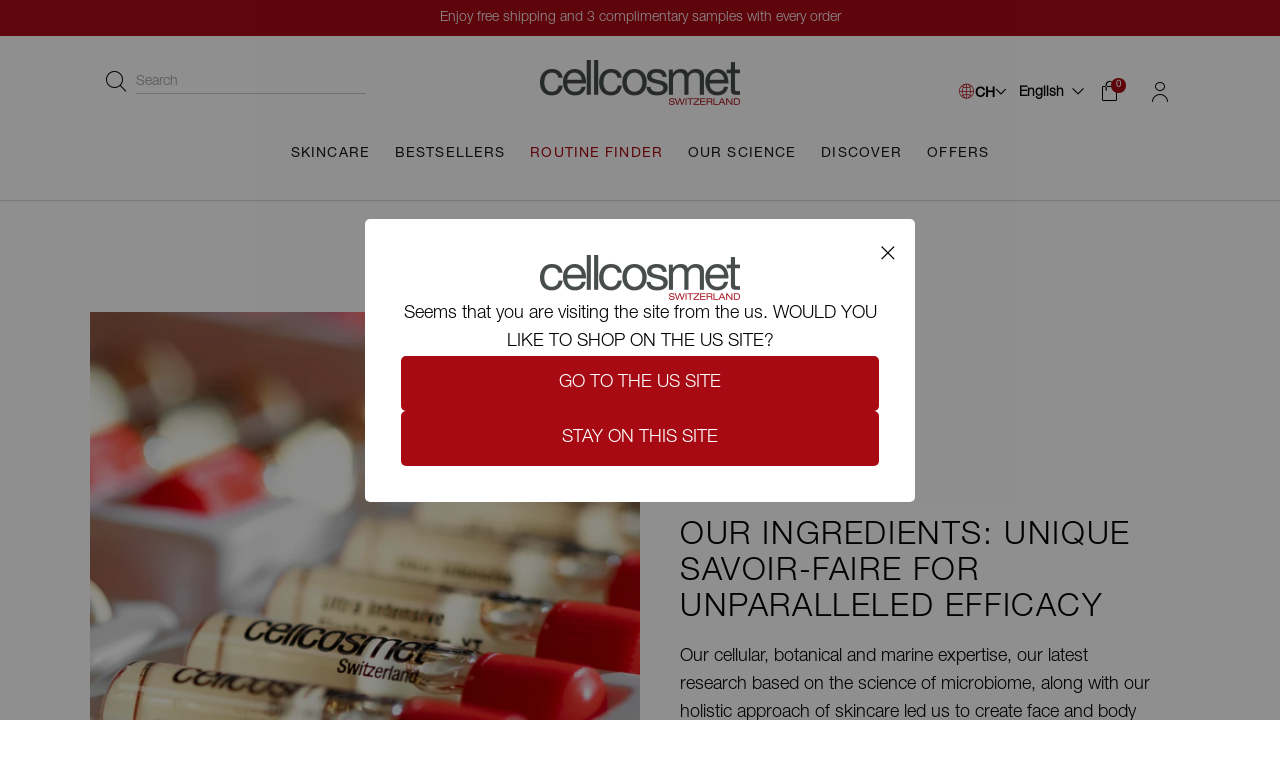

--- FILE ---
content_type: text/css
request_url: https://eu.cellcosmet.com/cdn/shop/t/2/assets/theme.css?v=80748219064313929531764101580
body_size: 26285
content:
/*!*********************************************************************************************************************************************************************************************************************************************************************************************************************************************************************!*\
  !*** css ./node_modules/css-loader/dist/cjs.js??ruleSet[1].rules[4].oneOf[1].use[1]!./node_modules/resolve-url-loader/index.js??ruleSet[1].rules[4].oneOf[1].use[2]!./node_modules/postcss-loader/dist/cjs.js??ruleSet[1].rules[4].oneOf[1].use[3]!./node_modules/sass-loader/dist/cjs.js??ruleSet[1].rules[4].oneOf[1].use[4]!./src/styles/modules/oneDrawer.scss ***!
  \*********************************************************************************************************************************************************************************************************************************************************************************************************************************************************************/@font-face{font-family:onerockwell;src:url(../assets/theme.5e19e11a28f38f15a204.woff) format("woff"),url(../assets/theme.6673af84e8c11b5645c0.ttf) format("truetype"),url(../assets/theme.1885e49972626e7e7939.svg) format("svg");font-weight:400;font-style:normal}@font-face{font-family:HelveticaNeue;src:url(../assets/theme.b6f7d612ca096e2aa92d.woff) format("woff"),url(../assets/theme.9c3ac9787341f29baf78.ttf) format("truetype"),url(../assets/theme.640c57114dd6535c06ec.svg) format("svg");font-weight:400;font-style:normal}@font-face{font-family:HelveticaNeueLt;src:url(../assets/theme.4e48f99906354049c42d.woff) format("woff"),url(../assets/theme.edd0479de36ccaccedd3.ttf) format("truetype"),url(../assets/theme.4a08cce4a84860c4df6b.svg) format("svg");font-weight:400;font-style:normal}@font-face{font-family:HelveticaNeueMd;src:url(../assets/theme.62d58b9067c5272fb094.woff) format("woff"),url(../assets/theme.dbc7ff805b67ea74fd4b.ttf) format("truetype"),url(../assets/theme.1127828ffd18b1ce39b3.svg) format("svg");font-weight:400;font-style:normal}@font-face{font-family:HelveticaNeueBd;src:url(../assets/theme.f78765bad4bc4e2f42c3.woff) format("woff"),url(../assets/theme.2eb702a959729528593f.ttf) format("truetype"),url(../assets/theme.548c3a7cbe1de77a7891.svg) format("svg");font-weight:400;font-style:normal}.drawer:not(.drawer-modal){width:80%;max-width:400px;height:100vh;background:#fff;overflow:hidden;position:fixed;z-index:1002;top:0;opacity:0;visibility:hidden;transition:all .45s;-moz-transition:all .45s;-webkit-transition:all .45s;-ms-transition:all .45s;-o-transition:all .45s}.drawer:not(.drawer-modal).drawer-right{right:0;transform:translate(120%);-webkit-transform:translateX(120%);-moz-transform:translateX(120%);-ms-transform:translateX(120%);-o-transform:translateX(120%)}.drawer:not(.drawer-modal).drawer-left{left:0;transform:translate(-100%);-webkit-transform:translateX(-100%);-moz-transform:translateX(-100%);-ms-transform:translateX(-100%);-o-transform:translateX(-100%)}.drawer:not(.drawer-modal).drawer-top{width:100%;max-width:100%;height:auto;top:0;left:0;transform:translateY(-100%);-webkit-transform:translateY(-100%);-moz-transform:translateY(-100%);-ms-transform:translateY(-100%);-o-transform:translateY(-100%)}.drawer:not(.drawer-modal).drawer-bottom{width:100%;max-width:100%;height:auto;bottom:0;left:0;top:auto;transform:translateY(100%);-webkit-transform:translateY(100%);-moz-transform:translateY(100%);-ms-transform:translateY(100%);-o-transform:translateY(100%)}.drawer:not(.drawer-modal).opened{opacity:1;visibility:visible;transform:translate(0);-webkit-transform:translate(0);-moz-transform:translate(0);-ms-transform:translate(0);-o-transform:translate(0)}.drawer:not(.drawer-modal) .drawer-close{position:absolute;display:block;right:15px;top:15px;text-decoration:none;overflow:hidden;text-indent:100%;white-space:nowrap;border:0;background:none;padding:0}.drawer:not(.drawer-modal) .drawer-close{overflow:hidden}.drawer:not(.drawer-modal) .drawer-close .icon-fallback-text{display:block;width:0;height:0;overflow:hidden}.drawer:not(.drawer-modal) .drawer-close:before{display:block;font-family:onerockwell!important;speak:none;font-style:normal;font-weight:400;font-variant:normal;text-transform:none;-webkit-font-smoothing:antialiased;-moz-osx-font-smoothing:grayscale;color:#000;content:"\e937";font-size:20px;text-indent:0}.drawer.drawer-modal{width:100vw;height:100vh;top:0;left:0;position:fixed;z-index:-1;visibility:hidden;display:flex;flex-direction:column;flex-wrap:nowrap;justify-content:center;align-items:center;align-content:center;opacity:0;-moz-opacity:0;filter:alpha(opacity=0);transition:opacity .45s,visibility .45s,transform .45s;-moz-transition:opacity .45s,visibility .45s,transform .45s;-webkit-transition:opacity .45s,visibility .45s,transform .45s;-ms-transition:opacity .45s,visibility .45s,transform .45s;-o-transition:opacity .45s,visibility .45s,transform .45s}.drawer.drawer-modal .drawer-content{position:absolute;z-index:2;width:100%;max-width:80vw;max-height:80vh;width:auto;height:auto;background:#fff;overflow:auto}.drawer.drawer-modal .drawer-close.as-overlay{position:absolute;z-index:1;top:0;left:0;width:100%;height:100%}.drawer.drawer-modal .drawer-close:not(.as-overlay){position:absolute;z-index:2;right:20px;top:20px;display:block;text-decoration:none;overflow:hidden;text-indent:100%;white-space:nowrap;border:0;background:none;padding:0}.drawer.drawer-modal .drawer-close:not(.as-overlay){overflow:hidden}.drawer.drawer-modal .drawer-close:not(.as-overlay) .icon-fallback-text{display:block;width:0;height:0;overflow:hidden}.drawer.drawer-modal .drawer-close:not(.as-overlay):before{display:block;font-family:onerockwell!important;speak:none;font-style:normal;font-weight:400;font-variant:normal;text-transform:none;-webkit-font-smoothing:antialiased;-moz-osx-font-smoothing:grayscale;color:#000;content:"\e937";font-size:14px;text-indent:0}.drawer.drawer-modal.opened{z-index:1001;visibility:visible;opacity:1;-moz-opacity:1}/*!**********************************************************************************************************************************************************************************************************************************************************************************************************************************************************************!*\
  !*** css ./node_modules/css-loader/dist/cjs.js??ruleSet[1].rules[4].oneOf[1].use[1]!./node_modules/resolve-url-loader/index.js??ruleSet[1].rules[4].oneOf[1].use[2]!./node_modules/postcss-loader/dist/cjs.js??ruleSet[1].rules[4].oneOf[1].use[3]!./node_modules/sass-loader/dist/cjs.js??ruleSet[1].rules[4].oneOf[1].use[4]!./src/styles/modules/oneContact.scss ***!
  \**********************************************************************************************************************************************************************************************************************************************************************************************************************************************************************/.form-container form.contact-form{text-align:left}.form-container form.contact-form .group{margin-bottom:19px}.form-container form.contact-form .group .error-msg{top:calc(100% + 3px)}.form-container form.contact-form input{padding-bottom:7px;line-height:inherit}.form-container form.contact-form label{display:block}.form-container form.contact-form textarea{width:100%;height:70px;border:1px solid;display:block}.form-container form.contact-form .cancel{cursor:pointer;text-align:center;line-height:38px}.form-container input{width:100%;padding:0;transition:all .45s;-moz-transition:all .45s;-webkit-transition:all .45s;-ms-transition:all .45s;-o-transition:all .45s}.form-container .group{transition:all .45s;-moz-transition:all .45s;-webkit-transition:all .45s;-ms-transition:all .45s;-o-transition:all .45s;position:relative}.form-container .group .error-msg{display:block;overflow:hidden;visibility:hidden;position:absolute;top:calc(100% + 7px);left:0;max-height:0px;opacity:0;-moz-opacity:0;filter:alpha(opacity=0);transition:all .45s;-moz-transition:all .45s;-webkit-transition:all .45s;-ms-transition:all .45s;-o-transition:all .45s}.form-container .group.input-error,.form-container .group.input-error input{color:#ad311b!important;border-color:#ad311b!important}.form-container .group.input-error .error-msg{visibility:visible;max-height:100px;opacity:1;-moz-opacity:1}/*!************************************************************************************************************************************************************************************************************************************************************************************************************************************************************************!*\
  !*** css ./node_modules/css-loader/dist/cjs.js??ruleSet[1].rules[4].oneOf[1].use[1]!./node_modules/resolve-url-loader/index.js??ruleSet[1].rules[4].oneOf[1].use[2]!./node_modules/postcss-loader/dist/cjs.js??ruleSet[1].rules[4].oneOf[1].use[3]!./node_modules/sass-loader/dist/cjs.js??ruleSet[1].rules[4].oneOf[1].use[4]!./src/styles/modules/oneSubscribe.scss ***!
  \************************************************************************************************************************************************************************************************************************************************************************************************************************************************************************/@font-face{font-family:onerockwell;src:url(../assets/theme.5e19e11a28f38f15a204.woff) format("woff"),url(../assets/theme.6673af84e8c11b5645c0.ttf) format("truetype"),url(../assets/theme.1885e49972626e7e7939.svg) format("svg");font-weight:400;font-style:normal}@font-face{font-family:HelveticaNeue;src:url(../assets/theme.b6f7d612ca096e2aa92d.woff) format("woff"),url(../assets/theme.9c3ac9787341f29baf78.ttf) format("truetype"),url(../assets/theme.640c57114dd6535c06ec.svg) format("svg");font-weight:400;font-style:normal}@font-face{font-family:HelveticaNeueLt;src:url(../assets/theme.4e48f99906354049c42d.woff) format("woff"),url(../assets/theme.edd0479de36ccaccedd3.ttf) format("truetype"),url(../assets/theme.4a08cce4a84860c4df6b.svg) format("svg");font-weight:400;font-style:normal}@font-face{font-family:HelveticaNeueMd;src:url(../assets/theme.62d58b9067c5272fb094.woff) format("woff"),url(../assets/theme.dbc7ff805b67ea74fd4b.ttf) format("truetype"),url(../assets/theme.1127828ffd18b1ce39b3.svg) format("svg");font-weight:400;font-style:normal}@font-face{font-family:HelveticaNeueBd;src:url(../assets/theme.f78765bad4bc4e2f42c3.woff) format("woff"),url(../assets/theme.2eb702a959729528593f.ttf) format("truetype"),url(../assets/theme.548c3a7cbe1de77a7891.svg) format("svg");font-weight:400;font-style:normal}.subscribe-modal .error-msg{-webkit-font-smoothing:antialiased;-moz-osx-font-smoothing:grayscale;-webkit-text-size-adjust:100%;-ms-text-size-adjust:100%;font-weight:400;font-family:HelveticaNeue,HelveticaNeue,Helvetica Neue,Helvetica,Arial,sans-serif;font-size:12px;line-height:16px}#SubscribeModal .drawer-close{display:none}.subscribe-modal{width:100%}.subscribe-modal .klaviyo_messages{display:none}.subscribe-modal .form-container .sub-promo{margin:0}.subscribe-modal .form-container #mc_embed_signup,.subscribe-modal .form-container #kv_embed_signup{position:static}.subscribe-modal .form-container #mc_embed_signup form,.subscribe-modal .form-container #kv_embed_signup form{display:block;opacity:1;visibility:visible;*zoom: 1;transition:all .45s;-moz-transition:all .45s;-webkit-transition:all .45s;-ms-transition:all .45s;-o-transition:all .45s}.subscribe-modal .form-container #mc_embed_signup form:after,.subscribe-modal .form-container #kv_embed_signup form:after{content:"";display:table;clear:both}.subscribe-modal .form-container #mc_embed_signup input,.subscribe-modal .form-container #kv_embed_signup input{width:100%;padding:0;border-bottom:1px solid;line-height:26px;transition:all .45s;-moz-transition:all .45s;-webkit-transition:all .45s;-ms-transition:all .45s;-o-transition:all .45s}.subscribe-modal .form-container #mc_embed_signup button,.subscribe-modal .form-container #kv_embed_signup button{text-decoration:none;overflow:hidden;text-indent:100%;white-space:nowrap;border:0;background:none;padding:0}.subscribe-modal .form-container #mc_embed_signup button,.subscribe-modal .form-container #kv_embed_signup button{overflow:hidden}.subscribe-modal .form-container #mc_embed_signup button .icon-fallback-text,.subscribe-modal .form-container #kv_embed_signup button .icon-fallback-text{display:block;width:0;height:0;overflow:hidden}.subscribe-modal .form-container #mc_embed_signup button:before,.subscribe-modal .form-container #kv_embed_signup button:before{display:block;font-family:onerockwell!important;speak:none;font-style:normal;font-weight:400;font-variant:normal;text-transform:none;-webkit-font-smoothing:antialiased;-moz-osx-font-smoothing:grayscale;color:#000;content:"\e91f";font-size:20px;text-indent:0}.subscribe-modal .form-container #mc_embed_signup.submitted form,.subscribe-modal .form-container #kv_embed_signup.submitted form{opacity:0;visibility:hidden}.subscribe-modal .form-container #mc_embed_signup.submitted .global-message,.subscribe-modal .form-container #kv_embed_signup.submitted .global-message{opacity:1;visibility:visible}.subscribe-modal .form-container .global-message{margin:0;padding:0;width:100%;position:relative;opacity:0;visibility:hidden;transition:all .45s;-moz-transition:all .45s;-webkit-transition:all .45s;-ms-transition:all .45s;-o-transition:all .45s}.subscribe-modal .form-container .global-message:after{font-family:onerockwell!important;speak:none;font-style:normal;font-weight:400;font-variant:normal;text-transform:none;-webkit-font-smoothing:antialiased;-moz-osx-font-smoothing:grayscale;color:#000;content:"\e937";font-size:20px;text-indent:0;position:absolute;top:50%;right:0;transform:translateY(-50%);-webkit-transform:translateY(-50%);-moz-transform:translateY(-50%);-ms-transform:translateY(-50%);-o-transform:translateY(-50%)}.subscribe-modal .form-container .global-message a{padding-bottom:3px;border-bottom:1px solid}.subscribe-modal .form-container .close{display:block;text-decoration:none;overflow:hidden;text-indent:100%;white-space:nowrap;border:0;background:none;padding:0}.subscribe-modal .form-container .close{overflow:hidden}.subscribe-modal .form-container .close .icon-fallback-text{display:block;width:0;height:0;overflow:hidden}.subscribe-modal .form-container .close:before{display:block;font-family:onerockwell!important;speak:none;font-style:normal;font-weight:400;font-variant:normal;text-transform:none;-webkit-font-smoothing:antialiased;-moz-osx-font-smoothing:grayscale;color:#000;content:"\e937";font-size:20px;text-indent:0}@media screen and (max-width: 1279px){.subscribe-modal{padding:30px 20px}.subscribe-modal .form-container .sub-promo{margin-bottom:20px}.subscribe-modal .form-container input{font-size:16px}.subscribe-modal .form-container button{display:none}.subscribe-modal .form-container .group{margin-bottom:5px}.subscribe-modal .form-container .group .error-msg{width:auto;top:auto;right:0;left:auto;bottom:2px}.subscribe-modal .close{top:20px;right:20px;position:absolute}}@media screen and (min-width: 768px) and (max-width: 1279px){.subscribe-modal .form-container .group.group-fname{width:40%;float:left}.subscribe-modal .form-container .group.group-lname{width:40%;float:right;clear:right}.subscribe-modal .form-container .group.group-email{clear:both}}@media screen and (min-width: 1280px){.subscribe-modal .form-container{min-height:87px;padding:0 30px;display:flex;flex-direction:row;flex-wrap:nowrap;justify-content:flex-start;align-items:center}.subscribe-modal .form-container .sub-promo{margin-right:28px}.subscribe-modal .form-container button{display:inline-block;vertical-align:middle}.subscribe-modal .form-container button:before{line-height:27px}.subscribe-modal .form-container .group{align-self:center;display:inline-block;vertical-align:middle;margin-right:10px}.subscribe-modal .form-container .group.group-email{min-width:240px}.subscribe-modal .form-container .global-message{display:flex;-o-flex-wrap:nowrap;flex-wrap:nowrap;-moz-flex-direction:column;-o-flex-direction:column;flex-direction:column;-moz-justify-content:center;-ms-justify-content:center;-o-justify-content:center;justify-content:center;position:absolute;top:0;left:0;height:100%;width:100%;text-align:center;padding:0 30px;background:#fff;z-index:10}.subscribe-modal .form-container .global-message:after{right:30px}.subscribe-modal .close{cursor:pointer;position:absolute;top:50%;right:30px;transform:translateY(-50%);-webkit-transform:translateY(-50%);-moz-transform:translateY(-50%);-ms-transform:translateY(-50%);-o-transform:translateY(-50%)}}/*!***************************************************************************************************************************************************************************************************************************************************************************************************************************************************************************!*\
  !*** css ./node_modules/css-loader/dist/cjs.js??ruleSet[1].rules[4].oneOf[1].use[1]!./node_modules/resolve-url-loader/index.js??ruleSet[1].rules[4].oneOf[1].use[2]!./node_modules/postcss-loader/dist/cjs.js??ruleSet[1].rules[4].oneOf[1].use[3]!./node_modules/sass-loader/dist/cjs.js??ruleSet[1].rules[4].oneOf[1].use[4]!./src/styles/modules/oneCookieBanner.scss ***!
  \***************************************************************************************************************************************************************************************************************************************************************************************************************************************************************************/@font-face{font-family:onerockwell;src:url(../assets/theme.5e19e11a28f38f15a204.woff) format("woff"),url(../assets/theme.6673af84e8c11b5645c0.ttf) format("truetype"),url(../assets/theme.1885e49972626e7e7939.svg) format("svg");font-weight:400;font-style:normal}@font-face{font-family:HelveticaNeue;src:url(../assets/theme.b6f7d612ca096e2aa92d.woff) format("woff"),url(../assets/theme.9c3ac9787341f29baf78.ttf) format("truetype"),url(../assets/theme.640c57114dd6535c06ec.svg) format("svg");font-weight:400;font-style:normal}@font-face{font-family:HelveticaNeueLt;src:url(../assets/theme.4e48f99906354049c42d.woff) format("woff"),url(../assets/theme.edd0479de36ccaccedd3.ttf) format("truetype"),url(../assets/theme.4a08cce4a84860c4df6b.svg) format("svg");font-weight:400;font-style:normal}@font-face{font-family:HelveticaNeueMd;src:url(../assets/theme.62d58b9067c5272fb094.woff) format("woff"),url(../assets/theme.dbc7ff805b67ea74fd4b.ttf) format("truetype"),url(../assets/theme.1127828ffd18b1ce39b3.svg) format("svg");font-weight:400;font-style:normal}@font-face{font-family:HelveticaNeueBd;src:url(../assets/theme.f78765bad4bc4e2f42c3.woff) format("woff"),url(../assets/theme.2eb702a959729528593f.ttf) format("truetype"),url(../assets/theme.548c3a7cbe1de77a7891.svg) format("svg");font-weight:400;font-style:normal}.cookie-banner p{-webkit-font-smoothing:antialiased;-moz-osx-font-smoothing:grayscale;-webkit-text-size-adjust:100%;-ms-text-size-adjust:100%;font-weight:400;font-family:HelveticaNeueLt,HelveticaNeue,Helvetica Neue,Helvetica,Arial,sans-serif;font-size:16px;font-weight:300;line-height:24px;color:#191a19}.cookie-banner p a{text-decoration:underline}.cookie-banner .btn{-webkit-font-smoothing:antialiased;-moz-osx-font-smoothing:grayscale;-webkit-text-size-adjust:100%;-ms-text-size-adjust:100%;font-weight:400;font-family:HelveticaNeueMd,HelveticaNeue,Helvetica Neue,Helvetica,Arial,sans-serif;font-size:12px;line-height:20px;font-weight:700;letter-spacing:.96px;text-transform:uppercase;width:100%;height:41px;border:1px solid;outline:1px solid transparent;background:transparent;padding:3px 16px 0;border-radius:0;display:flex;align-items:center;justify-content:center;text-align:center;margin:0 auto;transition:background .45s,color .45s,border .45s;-moz-transition:background .45s,color .45s,border .45s;-webkit-transition:background .45s,color .45s,border .45s;-ms-transition:background .45s,color .45s,border .45s;-o-transition:background .45s,color .45s,border .45s;color:#191a19;background:#fff;border:1px solid #191A19}@media screen and (min-width: 1280px){.cookie-banner .btn{width:auto;height:41px}}.cookie-banner .btn:not(.disabled):active{background:transparent!important;outline-offset:-2px}.cookie-banner .btn.disabled{opacity:.4;-moz-opacity:.4;filter:alpha(opacity=40)}@media screen and (min-width: 1280px){.cookie-banner .btn:not(.disabled):hover,.cookie-banner .btn:not(.disabled):focus{color:#fff;background:#191a19;border-color:#191a19}}.cookie-banner .btn:not(.disabled):active{color:#fff}.cookie-banner{display:flex;flex-direction:column;flex-wrap:nowrap;justify-content:flex-start;align-items:flex-start}.cookie-banner .btn{margin-top:16px;width:118px}@media screen and (max-width: 1279px){.cookie-banner{padding:20px 24px}}@media screen and (min-width: 1280px){.cookie-banner{padding:32px;max-width:460px!important;left:32px!important;bottom:32px!important}}/*!*************************************************************************************************************************************************************************************************************************************************************************************************************************************************************************!*\
  !*** css ./node_modules/css-loader/dist/cjs.js??ruleSet[1].rules[4].oneOf[1].use[1]!./node_modules/resolve-url-loader/index.js??ruleSet[1].rules[4].oneOf[1].use[2]!./node_modules/postcss-loader/dist/cjs.js??ruleSet[1].rules[4].oneOf[1].use[3]!./node_modules/sass-loader/dist/cjs.js??ruleSet[1].rules[4].oneOf[1].use[4]!./src/styles/modules/oneMobileMenu.scss ***!
  \*************************************************************************************************************************************************************************************************************************************************************************************************************************************************************************/@font-face{font-family:onerockwell;src:url(../assets/theme.5e19e11a28f38f15a204.woff) format("woff"),url(../assets/theme.6673af84e8c11b5645c0.ttf) format("truetype"),url(../assets/theme.1885e49972626e7e7939.svg) format("svg");font-weight:400;font-style:normal}@font-face{font-family:HelveticaNeue;src:url(../assets/theme.b6f7d612ca096e2aa92d.woff) format("woff"),url(../assets/theme.9c3ac9787341f29baf78.ttf) format("truetype"),url(../assets/theme.640c57114dd6535c06ec.svg) format("svg");font-weight:400;font-style:normal}@font-face{font-family:HelveticaNeueLt;src:url(../assets/theme.4e48f99906354049c42d.woff) format("woff"),url(../assets/theme.edd0479de36ccaccedd3.ttf) format("truetype"),url(../assets/theme.4a08cce4a84860c4df6b.svg) format("svg");font-weight:400;font-style:normal}@font-face{font-family:HelveticaNeueMd;src:url(../assets/theme.62d58b9067c5272fb094.woff) format("woff"),url(../assets/theme.dbc7ff805b67ea74fd4b.ttf) format("truetype"),url(../assets/theme.1127828ffd18b1ce39b3.svg) format("svg");font-weight:400;font-style:normal}@font-face{font-family:HelveticaNeueBd;src:url(../assets/theme.f78765bad4bc4e2f42c3.woff) format("woff"),url(../assets/theme.2eb702a959729528593f.ttf) format("truetype"),url(../assets/theme.548c3a7cbe1de77a7891.svg) format("svg");font-weight:400;font-style:normal}@media screen and (max-width: 1279px){#MobileNav{border-top:1px solid #B2B4B1;border-right:1px solid #B2B4B1;padding:0;display:flex;flex-direction:column;justify-content:space-between;overflow:auto}#MobileNav .drawer-close{display:none}#MobileNav .back-to{display:none!important}#MobileNav .site-nav>.level-1:not(:first-of-type),#MobileNav .site-nav>.level-2{padding:10px 0}#MobileNav .level-1:first-of-type .level-2{padding:10px 0}#MobileNav .level-1:first-of-type .level-2.has-children.expandable{border-bottom:1px solid #B2B4B1;border-top:1px solid #B2B4B1}#MobileNav .level-1:first-of-type .level-2.has-children.expandable:nth-of-type(2n){border-top:none}#MobileNav .level-1:first-of-type .level-2.two-links>.nav-link:last-of-type{padding:6px 0 2px}#MobileNav .level-1:not(:first-of-type).has-children.expandable{border-bottom:1px solid #B2B4B1;border-top:1px solid #B2B4B1}#MobileNav .level-1:nth-last-of-type(2).has-children.expandable{border-top:none}#MobileNav .level-1>.nav-link,#MobileNav .level-2>.nav-link{line-height:43px}#MobileNav .level-1.has-children>.nav-link:after,#MobileNav .level-2.has-children>.nav-link:after{content:">";display:block;float:right;position:relative;color:inherit;line-height:inherit;padding-right:20px}#MobileNav .level-1.has-children.expandable .children,#MobileNav .level-2.has-children.expandable .children{display:none;opacity:0;-moz-opacity:0;filter:alpha(opacity=0);transition:opacity .25s;-moz-transition:opacity .25s;-webkit-transition:opacity .25s;-ms-transition:opacity .25s;-o-transition:opacity .25s}#MobileNav .level-1.has-children.expandable>.nav-link:after,#MobileNav .level-2.has-children.expandable>.nav-link:after{content:"+"}#MobileNav .level-1.has-children.expandable.active .children,#MobileNav .level-2.has-children.expandable.active .children{opacity:1;-moz-opacity:1}#MobileNav .level-1.has-children.expandable.active>.nav-link:after,#MobileNav .level-2.has-children.expandable.active>.nav-link:after{content:"-"}#MobileNav .level-1>.nav-link,#MobileNav .level-2>.nav-link{position:relative;display:block;padding-left:23px}#MobileNav .level-1 .level-3,#MobileNav .level-2 .level-3{padding-left:23px;line-height:43px}#MobileNav .mobile-search-container form{display:block;position:relative}#MobileNav .mobile-search-container form input[type=search]{width:100%;border-bottom:0;padding-left:44px;line-height:43px}#MobileNav .mobile-search-container form button{position:absolute;top:0;left:0;text-align:center;width:44px;height:44px;text-decoration:none;overflow:hidden;text-indent:100%;white-space:nowrap}#MobileNav .mobile-search-container form button{overflow:hidden}#MobileNav .mobile-search-container form button .icon-fallback-text{display:block;width:0;height:0;overflow:hidden}#MobileNav .mobile-search-container form button:before{display:block;font-family:onerockwell!important;speak:none;font-style:normal;font-weight:400;font-variant:normal;text-transform:none;-webkit-font-smoothing:antialiased;-moz-osx-font-smoothing:grayscale;color:inherit;content:"\e939";font-size:14px;text-indent:0}#MobileNav nav{position:relative;overflow:visible;opacity:1;flex-grow:1}#MobileNav nav .inner-wrapper{transform:translate(0);-webkit-transform:translateX(0%);-moz-transform:translateX(0%);-ms-transform:translateX(0%);-o-transform:translateX(0%);transition:all .45s;-moz-transition:all .45s;-webkit-transition:all .45s;-ms-transition:all .45s;-o-transition:all .45s}#MobileNav .header-utilities{padding-bottom:30px;width:100%;opacity:1;transform:translate(0);-webkit-transform:translateX(0%);-moz-transform:translateX(0%);-ms-transform:translateX(0%);-o-transform:translateX(0%);transition:all .45s;-moz-transition:all .45s;-webkit-transition:all .45s;-ms-transition:all .45s;-o-transition:all .45s}#MobileNav .header-utilities .block-title{line-height:43px}}/*!*****************************************************************************************************************************************************************************************************************************************************************************************************************************************************************!*\
  !*** css ./node_modules/css-loader/dist/cjs.js??ruleSet[1].rules[4].oneOf[1].use[1]!./node_modules/resolve-url-loader/index.js??ruleSet[1].rules[4].oneOf[1].use[2]!./node_modules/postcss-loader/dist/cjs.js??ruleSet[1].rules[4].oneOf[1].use[3]!./node_modules/sass-loader/dist/cjs.js??ruleSet[1].rules[4].oneOf[1].use[4]!./src/styles/pages/utility.scss ***!
  \*****************************************************************************************************************************************************************************************************************************************************************************************************************************************************************/@font-face{font-family:onerockwell;src:url(../assets/theme.5e19e11a28f38f15a204.woff) format("woff"),url(../assets/theme.6673af84e8c11b5645c0.ttf) format("truetype"),url(../assets/theme.1885e49972626e7e7939.svg) format("svg");font-weight:400;font-style:normal}@font-face{font-family:HelveticaNeue;src:url(../assets/theme.b6f7d612ca096e2aa92d.woff) format("woff"),url(../assets/theme.9c3ac9787341f29baf78.ttf) format("truetype"),url(../assets/theme.640c57114dd6535c06ec.svg) format("svg");font-weight:400;font-style:normal}@font-face{font-family:HelveticaNeueLt;src:url(../assets/theme.4e48f99906354049c42d.woff) format("woff"),url(../assets/theme.edd0479de36ccaccedd3.ttf) format("truetype"),url(../assets/theme.4a08cce4a84860c4df6b.svg) format("svg");font-weight:400;font-style:normal}@font-face{font-family:HelveticaNeueMd;src:url(../assets/theme.62d58b9067c5272fb094.woff) format("woff"),url(../assets/theme.dbc7ff805b67ea74fd4b.ttf) format("truetype"),url(../assets/theme.1127828ffd18b1ce39b3.svg) format("svg");font-weight:400;font-style:normal}@font-face{font-family:HelveticaNeueBd;src:url(../assets/theme.f78765bad4bc4e2f42c3.woff) format("woff"),url(../assets/theme.2eb702a959729528593f.ttf) format("truetype"),url(../assets/theme.548c3a7cbe1de77a7891.svg) format("svg");font-weight:400;font-style:normal}[class*=template-suffix-utility] .utility-nav .link{-webkit-font-smoothing:antialiased;-moz-osx-font-smoothing:grayscale;-webkit-text-size-adjust:100%;-ms-text-size-adjust:100%;font-weight:400;font-family:HelveticaNeueMd,HelveticaNeue,Helvetica Neue,Helvetica,Arial,sans-serif;font-size:14px;font-weight:600;line-height:20px;letter-spacing:.7px;text-transform:uppercase}@media screen and (min-width: 1280px){[class*=template-suffix-utility] .utility-nav .link{font-size:16px;line-height:24px;letter-spacing:.8px}}@media screen and (min-width: 1280px){[class*=template-suffix-utility] .utility-nav .link{opacity:.4;-moz-opacity:.4;filter:alpha(opacity=40);color:#a80a14}[class*=template-suffix-utility] .utility-nav .link.active{opacity:1;-moz-opacity:1}}[class*=template-suffix-utility] .utility-nav .sublink{-webkit-font-smoothing:antialiased;-moz-osx-font-smoothing:grayscale;-webkit-text-size-adjust:100%;-ms-text-size-adjust:100%;font-family:HelveticaNeue,HelveticaNeue,Helvetica Neue,Helvetica,Arial,sans-serif;font-size:12px;font-weight:400;line-height:16px;text-transform:uppercase}@media screen and (min-width: 1280px){[class*=template-suffix-utility] .utility-nav .sublink{font-size:14px;line-height:20px;letter-spacing:.7px}}@media screen and (min-width: 1280px){[class*=template-suffix-utility] .utility-nav .sublink.active{text-decoration:underline}}[class*=template-suffix-utility] .btn{-webkit-font-smoothing:antialiased;-moz-osx-font-smoothing:grayscale;-webkit-text-size-adjust:100%;-ms-text-size-adjust:100%;font-weight:400;font-family:HelveticaNeueMd,HelveticaNeue,Helvetica Neue,Helvetica,Arial,sans-serif;font-size:12px;line-height:20px;font-weight:700;letter-spacing:.96px;text-transform:uppercase;width:100%;height:41px;border:1px solid;outline:1px solid transparent;background:transparent;padding:3px 16px 0;border-radius:0;display:flex;align-items:center;justify-content:center;text-align:center;margin:0 auto;transition:background .45s,color .45s,border .45s;-moz-transition:background .45s,color .45s,border .45s;-webkit-transition:background .45s,color .45s,border .45s;-ms-transition:background .45s,color .45s,border .45s;-o-transition:background .45s,color .45s,border .45s;color:#191a19;background:#fff;border:1px solid #191A19}@media screen and (min-width: 1280px){[class*=template-suffix-utility] .btn{width:auto;height:41px}}[class*=template-suffix-utility] .btn:not(.disabled):active{background:transparent!important;outline-offset:-2px}[class*=template-suffix-utility] .btn.disabled{opacity:.4;-moz-opacity:.4;filter:alpha(opacity=40)}@media screen and (min-width: 1280px){[class*=template-suffix-utility] .btn:not(.disabled):hover,[class*=template-suffix-utility] .btn:not(.disabled):focus{color:#fff;background:#191a19;border-color:#191a19}}[class*=template-suffix-utility] .btn:not(.disabled):active{color:#fff}[class*=template-suffix-utility] .utility-title{text-transform:capitalize;-webkit-font-smoothing:antialiased;-moz-osx-font-smoothing:grayscale;-webkit-text-size-adjust:100%;-ms-text-size-adjust:100%;font-family:HelveticaNeue,HelveticaNeue,Helvetica Neue,Helvetica,Arial,sans-serif;font-size:32px;line-height:36px;letter-spacing:1.6px;font-weight:400;text-transform:uppercase}@media screen and (min-width: 1280px){[class*=template-suffix-utility] .utility-title{letter-spacing:2.1px;font-size:42px;line-height:48px}}[class*=template-suffix-utility] .utility-page-title{text-transform:capitalize;-webkit-font-smoothing:antialiased;-moz-osx-font-smoothing:grayscale;-webkit-text-size-adjust:100%;-ms-text-size-adjust:100%;font-family:HelveticaNeue,HelveticaNeue,Helvetica Neue,Helvetica,Arial,sans-serif;font-size:32px;line-height:36px;letter-spacing:1.6px;font-weight:400;text-transform:uppercase}@media screen and (min-width: 1280px){[class*=template-suffix-utility] .utility-page-title{letter-spacing:2.1px;font-size:42px;line-height:48px}}[class*=template-suffix-utility] .utility-section-title{-webkit-font-smoothing:antialiased;-moz-osx-font-smoothing:grayscale;-webkit-text-size-adjust:100%;-ms-text-size-adjust:100%;font-weight:400;font-family:HelveticaNeueMd,HelveticaNeue,Helvetica Neue,Helvetica,Arial,sans-serif;font-size:14px;font-weight:600;line-height:20px;letter-spacing:.7px}@media screen and (min-width: 1280px){[class*=template-suffix-utility] .utility-section-title{font-size:16px;line-height:24px;letter-spacing:.8px}}[class*=template-suffix-utility] .contact-info *{-webkit-font-smoothing:antialiased;-moz-osx-font-smoothing:grayscale;-webkit-text-size-adjust:100%;-ms-text-size-adjust:100%;font-weight:400;font-family:HelveticaNeueBd,HelveticaNeue,Helvetica Neue,Helvetica,Arial,sans-serif;font-size:12px;font-weight:700;line-height:20px;letter-spacing:.96px;text-transform:uppercase}[class*=template-suffix-utility] .contact-form .form-success{font-weight:700}[class*=template-suffix-utility] .utility-page{display:flex;flex-direction:row;flex-wrap:wrap}[class*=template-suffix-utility] .utility-banner{height:215px;text-align:center;width:100%;display:flex;flex-direction:column;justify-content:center;align-items:center;align-content:center}[class*=template-suffix-utility] .utility-nav{color:#000;background:#ebeced;display:flex;flex-wrap:nowrap;width:20%;padding:60px 60px 60px 0}[class*=template-suffix-utility] .utility-nav .links,[class*=template-suffix-utility] .utility-nav .sublinks{display:flex;flex-direction:column}[class*=template-suffix-utility] .utility-nav .sublinks{margin-left:20px}[class*=template-suffix-utility] .utility-nav .link-container{display:flex;flex-direction:column}[class*=template-suffix-utility] .utility-nav .link-container>*{order:1}[class*=template-suffix-utility] .utility-nav .link-container>* .link-wrapper{margin-top:0}[class*=template-suffix-utility] .utility-nav .link,[class*=template-suffix-utility] .utility-nav .sublink{margin-bottom:20px}[class*=template-suffix-utility] .utility-nav a{display:block}[class*=template-suffix-utility] .utility-content section{margin-bottom:25px}[class*=template-suffix-utility] .utility-content section p{margin-bottom:20px}[class*=template-suffix-utility] .utility-content .raw-content p{-webkit-font-smoothing:antialiased;-moz-osx-font-smoothing:grayscale;-webkit-text-size-adjust:100%;-ms-text-size-adjust:100%;font-weight:400;font-family:HelveticaNeueLt,HelveticaNeue,Helvetica Neue,Helvetica,Arial,sans-serif;font-size:14px;font-weight:300;line-height:20px}[class*=template-suffix-utility] .utility-content .raw-content .title{-webkit-font-smoothing:antialiased;-moz-osx-font-smoothing:grayscale;-webkit-text-size-adjust:100%;-ms-text-size-adjust:100%;font-weight:400;font-family:HelveticaNeueMd,HelveticaNeue,Helvetica Neue,Helvetica,Arial,sans-serif;font-size:14px;font-weight:600;line-height:20px;letter-spacing:.7px;margin-bottom:5px}@media screen and (min-width: 1280px){[class*=template-suffix-utility] .utility-content .raw-content .title{font-size:16px;line-height:24px;letter-spacing:.8px}}[class*=template-suffix-utility] .field{background:#fff}[class*=template-suffix-utility] .field .input-wrapper{border:1px solid #000000;padding:5px;margin-bottom:10px}[class*=template-suffix-utility] .field .input-wrapper input,[class*=template-suffix-utility] .field .input-wrapper textarea{width:100%}[class*=template-suffix-utility] .field .input-wrapper label{display:none}[class*=template-suffix-utility] .utility-page-title{border-bottom:1px solid}[class*=template-suffix-utility] .utility-section-title{text-align:center}[class*=template-suffix-utility] .contact-wrapper{display:flex;position:relative}[class*=template-suffix-utility] .contact-wrapper .contact-form{max-width:640px}[class*=template-suffix-utility] .contact-wrapper .contact-info{max-width:250px}[class*=template-suffix-utility] .contact-wrapper .contact-info .info-tel{text-decoration:none;overflow:hidden;text-indent:100%;white-space:nowrap}[class*=template-suffix-utility] .contact-wrapper .contact-info .info-tel{overflow:hidden}[class*=template-suffix-utility] .contact-wrapper .contact-info .info-tel .icon-fallback-text{display:block;width:0;height:0;overflow:hidden}[class*=template-suffix-utility] .contact-wrapper .contact-info .info-tel:before{display:block;font-family:onerockwell!important;speak:none;font-style:normal;font-weight:400;font-variant:normal;text-transform:none;-webkit-font-smoothing:antialiased;-moz-osx-font-smoothing:grayscale;color:#000;content:"\e942";font-size:14px;text-indent:0}[class*=template-suffix-utility] .contact-wrapper .contact-info .info-mail{text-decoration:none;overflow:hidden;text-indent:100%;white-space:nowrap}[class*=template-suffix-utility] .contact-wrapper .contact-info .info-mail{overflow:hidden}[class*=template-suffix-utility] .contact-wrapper .contact-info .info-mail .icon-fallback-text{display:block;width:0;height:0;overflow:hidden}[class*=template-suffix-utility] .contact-wrapper .contact-info .info-mail:before{display:block;font-family:onerockwell!important;speak:none;font-style:normal;font-weight:400;font-variant:normal;text-transform:none;-webkit-font-smoothing:antialiased;-moz-osx-font-smoothing:grayscale;color:#000;content:"\e928";font-size:14px;text-indent:0}[class*=template-suffix-utility] .contact-wrapper .contact-info .info-email{text-decoration:none;overflow:hidden;text-indent:100%;white-space:nowrap}[class*=template-suffix-utility] .contact-wrapper .contact-info .info-email{overflow:hidden}[class*=template-suffix-utility] .contact-wrapper .contact-info .info-email .icon-fallback-text{display:block;width:0;height:0;overflow:hidden}[class*=template-suffix-utility] .contact-wrapper .contact-info .info-email:before{display:block;font-family:onerockwell!important;speak:none;font-style:normal;font-weight:400;font-variant:normal;text-transform:none;-webkit-font-smoothing:antialiased;-moz-osx-font-smoothing:grayscale;color:#000;content:"\e928";font-size:14px;text-indent:0}[class*=template-suffix-utility] .contact-wrapper .contact-info .info-block{position:relative;margin-bottom:20px;text-indent:0}[class*=template-suffix-utility] .contact-wrapper .contact-info .info-block .info-block-title{margin-bottom:7px}[class*=template-suffix-utility] .contact-form .form-success{margin-bottom:20px}[class*=template-suffix-utility] .utility-contact-title{text-align:center;font-weight:700;font-size:32px;font-family:HelveticaNeueMd;letter-spacing:6px;padding-bottom:10px;color:#191a19}[class*=template-suffix-utility] .utility-contact-desc{text-align:center;color:#191a19}[class*=template-suffix-utility] .utility-contact-blocks-wrapper{display:flex;flex-wrap:wrap;gap:3%;padding-top:30px;color:#191a19}[class*=template-suffix-utility] .utility-contact-blocks-wrapper .utility-contact-block{flex-basis:100%;text-align:center;background:#f0f0f0;padding:15px 20px 30px;margin-bottom:3%}[class*=template-suffix-utility] .utility-contact-blocks-wrapper .utility-contact-block h3{font-weight:700;font-size:20px;font-family:HelveticaNeueMd;letter-spacing:3px;padding-bottom:10px}[class*=template-suffix-utility] .utility-contact-blocks-wrapper .utility-contact-block img{max-height:80px}[class*=template-suffix-utility].page-contact-us address{white-space:normal}[class*=template-suffix-utility]:not(.page-contact-us) .utility-content .inner-wrapper{max-width:860px;margin:0 auto}@media screen and (max-width: 1279px){[class*=template-suffix-utility] .utility-nav{width:100%;padding:20px 23px}[class*=template-suffix-utility] .utility-nav .links{width:100%}[class*=template-suffix-utility] .utility-nav .links.opened .link.select-link:after{transform:translateY(-50%) rotate(180deg);-webkit-transform:translateY(-50%) rotate(180deg);-moz-transform:translateY(-50%) rotate(180deg);-ms-transform:translateY(-50%) rotate(180deg);-o-transform:translateY(-50%) rotate(180deg)}[class*=template-suffix-utility] .utility-nav .links.opened .link-container{max-height:2000px;visibility:visible;opacity:1;-moz-opacity:1}[class*=template-suffix-utility] .utility-nav .link,[class*=template-suffix-utility] .utility-nav .sublink{margin-bottom:0;margin-top:20px}[class*=template-suffix-utility] .utility-nav .link.select-link{text-decoration:none;overflow:hidden;text-indent:100%;white-space:nowrap;position:relative;margin-top:0;text-indent:0}[class*=template-suffix-utility] .utility-nav .link.select-link{overflow:hidden}[class*=template-suffix-utility] .utility-nav .link.select-link .icon-fallback-text{display:block;width:0;height:0;overflow:hidden}[class*=template-suffix-utility] .utility-nav .link.select-link:after{display:block;font-family:onerockwell!important;speak:none;font-style:normal;font-weight:400;font-variant:normal;text-transform:none;-webkit-font-smoothing:antialiased;-moz-osx-font-smoothing:grayscale;color:#000;content:"\e922";font-size:12px;text-indent:0}[class*=template-suffix-utility] .utility-nav .link.select-link:after{position:absolute;right:10px;top:50%;transform:translateY(-50%);-webkit-transform:translateY(-50%);-moz-transform:translateY(-50%);-ms-transform:translateY(-50%);-o-transform:translateY(-50%)}[class*=template-suffix-utility] .utility-nav .link-container{overflow:hidden;max-height:0;visibility:hidden;opacity:0;-moz-opacity:0;filter:alpha(opacity=0);transition:all .45s;-moz-transition:all .45s;-webkit-transition:all .45s;-ms-transition:all .45s;-o-transition:all .45s}[class*=template-suffix-utility] .utility-nav .link-container>.active{order:0}[class*=template-suffix-utility] .utility-nav .link-container>.active:not(.link-wrapper){display:none}[class*=template-suffix-utility] .utility-nav .link-container>.active.link-wrapper .link.active{display:none}[class*=template-suffix-utility] .utility-content{width:100%;padding:30px 23px}[class*=template-suffix-utility] .utility-content .inner-wrapper{max-width:640px;margin:0 auto}[class*=template-suffix-utility] .utility-page-title{padding-bottom:15px;margin-bottom:15px}[class*=template-suffix-utility] .utility-section-title{margin-bottom:25px}[class*=template-suffix-utility] .contact-wrapper{flex-direction:column}[class*=template-suffix-utility] .contact-wrapper .contact-form{margin-bottom:25px}[class*=template-suffix-utility] .contact-wrapper .contact-info{margin:0 auto}[class*=template-suffix-utility] .contact-wrapper .contact-info .info-block{padding-top:25px;text-align:center}[class*=template-suffix-utility] .contact-wrapper .contact-info .info-block:before{position:absolute;top:0;width:100%}}@media screen and (min-width: 1280px){[class*=template-suffix-utility] .utility-page{max-width:1440px;margin:0 auto;width:100%}[class*=template-suffix-utility] .utility-nav{flex:0 0 25%;background-color:transparent!important;max-width:350px;padding:60px;justify-content:flex-end;position:sticky;top:72px;height:600px}[class*=template-suffix-utility] .utility-nav .link{margin-bottom:30px}[class*=template-suffix-utility] .utility-nav .link.select-link{display:none}[class*=template-suffix-utility] .utility-nav .sublinks{margin-bottom:30px}[class*=template-suffix-utility] .utility-nav .select-sublinks{display:none}[class*=template-suffix-utility] .utility-content{padding:60px;min-height:calc(100vh - var(--header-height, 164px) - 208px);flex:1 0 75%}[class*=template-suffix-utility] .utility-content section{padding-bottom:35px;margin-bottom:40px}[class*=template-suffix-utility] .utility-page-title{padding-bottom:35px;margin-bottom:40px}[class*=template-suffix-utility] .utility-section-title{margin-bottom:35px}[class*=template-suffix-utility] .contact-wrapper{justify-content:center}[class*=template-suffix-utility] .contact-wrapper .contact-form{width:100%}[class*=template-suffix-utility] .contact-wrapper .contact-info .info-block{padding-left:25px}[class*=template-suffix-utility] .contact-wrapper .contact-info .info-block:before{position:absolute;top:0;left:0}[class*=template-suffix-utility] .utility-contact-block{flex-basis:47%!important}}/*!********************************************************************************************************************************************************************************************************************************************************************************************************************************************************************!*\
  !*** css ./node_modules/css-loader/dist/cjs.js??ruleSet[1].rules[4].oneOf[1].use[1]!./node_modules/resolve-url-loader/index.js??ruleSet[1].rules[4].oneOf[1].use[2]!./node_modules/postcss-loader/dist/cjs.js??ruleSet[1].rules[4].oneOf[1].use[3]!./node_modules/sass-loader/dist/cjs.js??ruleSet[1].rules[4].oneOf[1].use[4]!./src/styles/modules/oneVideo.scss ***!
  \********************************************************************************************************************************************************************************************************************************************************************************************************************************************************************/@font-face{font-family:onerockwell;src:url(../assets/theme.5e19e11a28f38f15a204.woff) format("woff"),url(../assets/theme.6673af84e8c11b5645c0.ttf) format("truetype"),url(../assets/theme.1885e49972626e7e7939.svg) format("svg");font-weight:400;font-style:normal}@font-face{font-family:HelveticaNeue;src:url(../assets/theme.b6f7d612ca096e2aa92d.woff) format("woff"),url(../assets/theme.9c3ac9787341f29baf78.ttf) format("truetype"),url(../assets/theme.640c57114dd6535c06ec.svg) format("svg");font-weight:400;font-style:normal}@font-face{font-family:HelveticaNeueLt;src:url(../assets/theme.4e48f99906354049c42d.woff) format("woff"),url(../assets/theme.edd0479de36ccaccedd3.ttf) format("truetype"),url(../assets/theme.4a08cce4a84860c4df6b.svg) format("svg");font-weight:400;font-style:normal}@font-face{font-family:HelveticaNeueMd;src:url(../assets/theme.62d58b9067c5272fb094.woff) format("woff"),url(../assets/theme.dbc7ff805b67ea74fd4b.ttf) format("truetype"),url(../assets/theme.1127828ffd18b1ce39b3.svg) format("svg");font-weight:400;font-style:normal}@font-face{font-family:HelveticaNeueBd;src:url(../assets/theme.f78765bad4bc4e2f42c3.woff) format("woff"),url(../assets/theme.2eb702a959729528593f.ttf) format("truetype"),url(../assets/theme.548c3a7cbe1de77a7891.svg) format("svg");font-weight:400;font-style:normal}.video-wrapper{overflow:hidden}.video-wrapper.bg-video{position:absolute;top:0;left:0;right:0;bottom:0}.video-wrapper.bg-video video,.video-wrapper.bg-video iframe{transition:all .25s ease-in;-moz-transition:all .25s ease-in;-webkit-transition:all .25s ease-in;-ms-transition:all .25s ease-in;-o-transition:all .25s ease-in;opacity:0;visibility:hidden;object-fit:cover}.video-wrapper.bg-video.playing iframe{opacity:1;visibility:visible}.video-wrapper.bg-video video:not([autoplay])+.video-ctl{opacity:1}.video-wrapper iframe,.video-wrapper video{height:100%;width:100%;z-index:1}.video-wrapper iframe,.video-wrapper video{position:absolute;top:50%;left:50%;transform:translate(-50%,-50%);-webkit-transform:translate(-50%,-50%);-moz-transform:translate(-50%,-50%);-ms-transform:translate(-50%,-50%);-o-transform:translate(-50%,-50%)}.video-wrapper video::-webkit-media-controls{display:none!important}.video-wrapper div.video-box{position:absolute;z-index:0;top:0;left:0;width:100%;height:100%}.video-wrapper .content-wrapper{max-width:1440px;margin:auto;position:absolute;bottom:0;left:50%;transform:translate3d(-50%,0,0);width:100%;height:100%;z-index:1}.video-wrapper .video-ctl{top:50%;left:50%;z-index:999;position:absolute;cursor:pointer;text-align:center;color:transparent;transform:translate(-50%,-50%);-webkit-transform:translate(-50%,-50%);-moz-transform:translate(-50%,-50%);-ms-transform:translate(-50%,-50%);-o-transform:translate(-50%,-50%);transition:all .25s;-moz-transition:all .25s;-webkit-transition:all .25s;-ms-transition:all .25s;-o-transition:all .25s;width:40px;height:40px;background-image:url("data:image/svg+xml,%3Csvg xmlns='http://www.w3.org/2000/svg' width='90' height='91' viewBox='0 0 90 91' fill='none'%3E%3Ccircle cx='44.7877' cy='45.5377' r='43.8472' stroke='white' stroke-width='1.48635'/%3E%3Cpath d='M61.0595 44.2532C62.0504 44.8253 62.0504 46.2555 61.0595 46.8276L36.6562 60.9169C35.6653 61.489 34.4267 60.7739 34.4267 59.6297L34.4267 31.4511C34.4267 30.3069 35.6653 29.5918 36.6562 30.1639L61.0595 44.2532Z' fill='white'/%3E%3C/svg%3E");background-repeat:no-repeat;background-position:center center;background-size:100% 100%,auto}.video-wrapper .video-ctl.playing{background-image:none}.video-wrapper .video-poster{z-index:2;width:100%;height:100%;position:absolute;top:0;left:0;opacity:1;visibility:visible;transition:all .25s ease-in;-moz-transition:all .25s ease-in;-webkit-transition:all .25s ease-in;-ms-transition:all .25s ease-in;-o-transition:all .25s ease-in}.video-wrapper.playing .video-poster{opacity:0;visibility:hidden}@media screen and (max-width: 767px){.video-wrapper iframe,.video-wrapper video{width:100%!important;height:100%!important;left:0;top:0;transform:translate(0);-webkit-transform:translate(0%,0%);-moz-transform:translate(0%,0%);-ms-transform:translate(0%,0%);-o-transform:translate(0%,0%)}}/*!**********************************************************************************************************************************************************************************************************************************************************************************************************************************************************************!*\
  !*** css ./node_modules/css-loader/dist/cjs.js??ruleSet[1].rules[4].oneOf[1].use[1]!./node_modules/resolve-url-loader/index.js??ruleSet[1].rules[4].oneOf[1].use[2]!./node_modules/postcss-loader/dist/cjs.js??ruleSet[1].rules[4].oneOf[1].use[3]!./node_modules/sass-loader/dist/cjs.js??ruleSet[1].rules[4].oneOf[1].use[4]!./src/styles/pages/multisection.scss ***!
  \**********************************************************************************************************************************************************************************************************************************************************************************************************************************************************************/@font-face{font-family:onerockwell;src:url(../assets/theme.5e19e11a28f38f15a204.woff) format("woff"),url(../assets/theme.6673af84e8c11b5645c0.ttf) format("truetype"),url(../assets/theme.1885e49972626e7e7939.svg) format("svg");font-weight:400;font-style:normal}@font-face{font-family:HelveticaNeue;src:url(../assets/theme.b6f7d612ca096e2aa92d.woff) format("woff"),url(../assets/theme.9c3ac9787341f29baf78.ttf) format("truetype"),url(../assets/theme.640c57114dd6535c06ec.svg) format("svg");font-weight:400;font-style:normal}@font-face{font-family:HelveticaNeueLt;src:url(../assets/theme.4e48f99906354049c42d.woff) format("woff"),url(../assets/theme.edd0479de36ccaccedd3.ttf) format("truetype"),url(../assets/theme.4a08cce4a84860c4df6b.svg) format("svg");font-weight:400;font-style:normal}@font-face{font-family:HelveticaNeueMd;src:url(../assets/theme.62d58b9067c5272fb094.woff) format("woff"),url(../assets/theme.dbc7ff805b67ea74fd4b.ttf) format("truetype"),url(../assets/theme.1127828ffd18b1ce39b3.svg) format("svg");font-weight:400;font-style:normal}@font-face{font-family:HelveticaNeueBd;src:url(../assets/theme.f78765bad4bc4e2f42c3.woff) format("woff"),url(../assets/theme.2eb702a959729528593f.ttf) format("truetype"),url(../assets/theme.548c3a7cbe1de77a7891.svg) format("svg");font-weight:400;font-style:normal}.multisection-module-1 .subheadline,.multisection-module-3 .subheadline,.multisection-module-6 .subheadline{text-transform:uppercase}.text-centered{-webkit-font-smoothing:antialiased;-moz-osx-font-smoothing:grayscale;-webkit-text-size-adjust:100%;-ms-text-size-adjust:100%;font-weight:400;font-family:HelveticaNeue,HelveticaNeue,Helvetica Neue,Helvetica,Arial,sans-serif}.text-centered .subheadline{-webkit-font-smoothing:antialiased;-moz-osx-font-smoothing:grayscale;-webkit-text-size-adjust:100%;-ms-text-size-adjust:100%;font-weight:400;font-family:HelveticaNeueMd,HelveticaNeue,Helvetica Neue,Helvetica,Arial,sans-serif;font-size:14px;line-height:24px;font-weight:500;letter-spacing:10%}.text-centered .headline{font-size:20px;line-height:28px;font-weight:400;letter-spacing:5%;color:#191a19}.text-centered .richtext{-webkit-font-smoothing:antialiased;-moz-osx-font-smoothing:grayscale;-webkit-text-size-adjust:100%;-ms-text-size-adjust:100%;font-weight:400;font-family:HelveticaNeueLt,HelveticaNeue,Helvetica Neue,Helvetica,Arial,sans-serif;font-size:14px;line-height:20px;font-weight:300}.text-centered .richtext>:empty{display:none}.three-columns .wrapper .text-with-slider .text-wrapper .headline{-webkit-font-smoothing:antialiased;-moz-osx-font-smoothing:grayscale;-webkit-text-size-adjust:100%;-ms-text-size-adjust:100%;font-weight:400;font-family:HelveticaNeueLt,HelveticaNeue,Helvetica Neue,Helvetica,Arial,sans-serif;font-size:24px;font-weight:300;line-height:32px;letter-spacing:.05em}.three-columns .wrapper .text-with-slider .text-wrapper .richtext{-webkit-font-smoothing:antialiased;-moz-osx-font-smoothing:grayscale;-webkit-text-size-adjust:100%;-ms-text-size-adjust:100%;font-weight:400;font-family:HelveticaNeueLt,HelveticaNeue,Helvetica Neue,Helvetica,Arial,sans-serif;font-size:16px;font-weight:300;line-height:24px}.three-columns .wrapper .text-block .headline{-webkit-font-smoothing:antialiased;-moz-osx-font-smoothing:grayscale;-webkit-text-size-adjust:100%;-ms-text-size-adjust:100%;font-weight:400;font-family:HelveticaNeueMd,HelveticaNeue,Helvetica Neue,Helvetica,Arial,sans-serif;font-size:18px;font-weight:500;line-height:28px;color:#333432}.three-columns .wrapper .text-block .subheadline{-webkit-font-smoothing:antialiased;-moz-osx-font-smoothing:grayscale;-webkit-text-size-adjust:100%;-ms-text-size-adjust:100%;font-weight:400;font-family:HelveticaNeueLt,HelveticaNeue,Helvetica Neue,Helvetica,Arial,sans-serif;font-size:16px;font-weight:300;line-height:24px}.three-columns .wrapper .text-block .richtext{-webkit-font-smoothing:antialiased;-moz-osx-font-smoothing:grayscale;-webkit-text-size-adjust:100%;-ms-text-size-adjust:100%;font-weight:400;font-family:HelveticaNeueLt,HelveticaNeue,Helvetica Neue,Helvetica,Arial,sans-serif;font-size:18px;font-weight:300;line-height:28px}.three-columns .wrapper .text-block .additional-text{-webkit-font-smoothing:antialiased;-moz-osx-font-smoothing:grayscale;-webkit-text-size-adjust:100%;-ms-text-size-adjust:100%;font-weight:400;font-family:HelveticaNeueLt,HelveticaNeue,Helvetica Neue,Helvetica,Arial,sans-serif;font-size:16px;font-weight:300;line-height:24px;color:#656864}.multisection-module-1 .block-container{display:flex;flex-direction:column}.multisection-module-1 .subheadline,.multisection-module-1 .headline{padding-bottom:16px}.multisection-module-1 .description{max-width:500px;padding-bottom:16px}.multisection-module-1 .cta-wrap{max-width:200px}.multisection-module-1 ul{padding:0 40px}.multisection-module-1 li{list-style:disc}.multisection-module-1 sup{line-height:120%;margin:20px 0 0}.multisection-module-1.style-1 .content-block{padding:30px 20px}.multisection-module-1.style-2{padding:20px}.multisection-module-1.style-2 .content-block{padding:30px 0 0}.multisection-module-2 .block-container{display:flex;flex-direction:column}.multisection-module-2 .headline{padding-bottom:10px}.multisection-module-2 .image-subheadline{font-weight:500;padding-bottom:2px}.multisection-module-2 .image-headline{padding-bottom:26px}.multisection-module-2 .slider .slick-slide{padding:10px}.multisection-module-2 .slider .slick-arrow{height:100%}.multisection-module-3{display:flex;flex-direction:column}.multisection-module-3 .block{border:1px solid #333432;margin:10px}.multisection-module-3 .block .text-block{padding:20px}.multisection-module-3 .block .text-block .subheadline{padding-bottom:6px}.multisection-module-3 .block .text-block .headline{padding-bottom:10px}.multisection-module-3 .block .text-block .description{padding-bottom:6px}.multisection-module-3 .block .text-block .cta-wrap{max-width:200px}.multisection-module-3 .block .video-content-wrapper{height:300px;position:relative}.multisection-module-4{padding-bottom:30px}.multisection-module-4 .header-content{padding:10px 20px 0}.multisection-module-4 .block-container{padding-top:25px;display:flex;flex-direction:row}.multisection-module-4 .block-container .block{padding:10px}.multisection-module-4 .block-container .content{padding-top:20px}.multisection-module-4 ul{display:inline-block}.multisection-module-4 ul li{list-style:disc!important}.multisection-module-5{margin:20px;position:relative;min-height:400px}.multisection-module-5 .theme-dark{color:#fff}.multisection-module-5 .theme-light{color:#000}.multisection-module-5 .block-container{height:100%;width:100%;position:absolute}.multisection-module-5 .content-block{position:absolute;z-index:10;bottom:20px;left:50%;transform:translate(-50%);text-align:center;width:100%}.multisection-module-6 .block-container{display:flex;flex-direction:row}.multisection-module-6 .accordion-block .subheadline,.multisection-module-6 .accordion-block .headline{padding-bottom:6px}.multisection-module-6 .accordion-block .description{padding-bottom:20px}.multisection-module-6 .system.active .system-title{color:#a80a14}.multisection-module-6 .system.active .system-title:after{transform:rotate(180deg)}.multisection-module-6 .system-title{display:flex;color:#7f827d;padding:20px 0}.multisection-module-6 .system-title:after{font-family:onerockwell!important;speak:none;font-style:normal;font-weight:400;font-variant:normal;text-transform:none;-webkit-font-smoothing:antialiased;-moz-osx-font-smoothing:grayscale;color:inherit;content:"\e922";font-size:16px;text-indent:0}.multisection-module-6 .system-title .number{border:1px solid;border-radius:30px;width:30px;height:30px;text-align:center;margin-right:30px}.multisection-module-6 .system-title .title{padding-top:4px}.multisection-module-6 .system-content .content-inner{display:flex;flex-direction:row}.multisection-module-6 .system-content .content-inner .content{display:flex;flex-direction:column;justify-content:center;padding:20px}.multisection-module-7{position:relative}.multisection-module-7 .block-container{display:flex}.multisection-module-7 .headline{padding-bottom:6px}.multisection-module-7 .description{padding-bottom:20px}.multisection-module-7 .content-block{width:100%;position:relative}.multisection-module-7 .content-block .cta-wrap{display:flex;flex-direction:row;align-items:center;justify-content:space-between;position:absolute;bottom:0;left:0;width:100%;background-color:#f2f2f2;height:40px;padding:0 20px;text-decoration:none;overflow:hidden;text-indent:100%;white-space:nowrap;text-indent:0!important;z-index:100}.multisection-module-7 .content-block .cta-wrap{overflow:hidden}.multisection-module-7 .content-block .cta-wrap .icon-fallback-text{display:block;width:0;height:0;overflow:hidden}.multisection-module-7 .content-block .cta-wrap:after{display:block;font-family:onerockwell!important;speak:none;font-style:normal;font-weight:400;font-variant:normal;text-transform:none;-webkit-font-smoothing:antialiased;-moz-osx-font-smoothing:grayscale;color:inherit;content:"\e91b";font-size:inherit;text-indent:0}.multisection-module-7 .content-block .cta-wrap .cta-link-1 span{padding-bottom:0!important}.multisection-module-7 .product-block{display:flex;flex-direction:column}.multisection-module-7 .product-block .collection-products{flex-wrap:nowrap}.multisection-module-7 .product-block .item{width:100%;padding:20px}.multisection-module-8 .block-container{display:flex;flex-direction:column-reverse}.multisection-module-8 .block-container .content-block{padding:30px 20px}.multisection-module-8 .block-container .content-block .headline,.multisection-module-8 .block-container .content-block .description{padding-bottom:16px}.multisection-module-8 .block-container .content-block .cta-wrap{max-width:200px}.multisection-module-9{padding:20px}.multisection-module-9 ul{padding:0 40px}.multisection-module-9 li{list-style:disc}.three-columns{position:relative}.three-columns .wrapper{display:flex;flex-direction:column;gap:1rem}.three-columns .wrapper .text-with-slider{overflow:hidden;position:relative;gap:2rem}.three-columns .wrapper .text-with-slider .slick{position:relative}.three-columns .wrapper .text-with-slider .slick:empty,.three-columns .wrapper .text-with-slider .slick:not(:has(img)){display:none}.three-columns .wrapper .text-with-slider .slick .slick-arrow{height:40px;width:40px;bottom:0}.three-columns .wrapper .text-with-slider .slick .slick-slide>div{display:flex}.three-columns .wrapper .text-with-slider .slick img{width:auto!important;margin:0 auto;position:relative;max-height:390px}.three-columns .wrapper .text-with-slider .blurry-arrows-background{position:absolute;width:100%;height:44px;-webkit-backdrop-filter:blur(10px);backdrop-filter:blur(10px);bottom:0;left:50%;transform:translate(-50%)}.three-columns .wrapper .main-image img{max-width:100%}.three-columns .wrapper .text-block .empty-block{display:none}.three-columns .wrapper .block{display:flex;flex-direction:column;justify-content:center;flex:1 1 33%}.three-columns .wrapper .text-wrapper{display:flex;flex-direction:column}.border-helper{border:2px dotted red}.border-helper--yellow{border:2px dotted yellow}#ingredient-glossary .hp-module-d{padding:0 0 40px!important}#ingredient-glossary .hp-module-d .logos-slider{height:auto!important}@media screen and (max-width: 1279px){.multisection-module-2 .slider-block .text-content{padding:0 20px 20px}.multisection-module-2 .image-block{padding:0 20px 60px}.multisection-module-2 .slider .slick-next{right:30px!important;width:50px!important}.multisection-module-2 .slider .slick-prev{left:30px!important;width:50px!important}.multisection-module-4{padding-top:20px}.multisection-module-4 .headline{font-size:24px}.multisection-module-4 .description{font-size:16px;padding:0 20px}.multisection-module-4 .block-container{overflow:scroll}.multisection-module-4 .block-container .block{width:100%;min-width:90%;max-width:90%}.multisection-module-4 .four-block{overflow:auto;flex-wrap:wrap}.multisection-module-4 .four-block .block{width:50%;min-width:50%;max-width:50%}.multisection-module-6{padding:0 20px}.multisection-module-6 .accordion-image{max-width:100px;max-height:100px}.multisection-module-7 .header-block{text-align:center;padding:20px 20px 0}.multisection-module-7 .block-container{flex-direction:column}.multisection-module-7 .content-block{height:400px}.multisection-module-7 .collection-products{flex-direction:column;width:100%!important}}@media screen and (min-width: 1280px){.multisection-module-1{padding:100px 0}.multisection-module-1.flipped .block-container{flex-direction:row-reverse}.multisection-module-1 .block-container{flex-direction:row}.multisection-module-1 .block-container .image-block{width:50%;display:flex;flex-direction:column;justify-content:center}.multisection-module-1 .block-container .content-block{width:50%;padding:20px 40px;display:flex;flex-direction:column;justify-content:center}.multisection-module-1.style-2{padding:90px}.multisection-module-1.style-2 .image-block{padding-bottom:0}.multisection-module-2{padding-bottom:100px}.multisection-module-2.flipped .block-container{flex-direction:row-reverse}.multisection-module-2.flipped .image-block{padding-left:90px}.multisection-module-2 .block-container{flex-direction:row;max-width:100%}.multisection-module-2 .block-container .slider-block{max-width:45%;display:flex;flex-direction:column;justify-content:space-between;padding:0 90px}.multisection-module-2 .block-container .slider .slick-next{right:-40px!important}.multisection-module-2 .block-container .slider .slick-prev{left:-40px!important}.multisection-module-2 .block-container .image-block{max-width:55%;display:flex;flex-direction:row;align-items:center}.multisection-module-2 .block-container .image-block .main-image{max-width:450px}.multisection-module-2 .block-container .image-block .text-content{display:flex;flex-direction:column;justify-content:center;padding:20px 90px}.multisection-module-3{flex-direction:row;padding:90px}.multisection-module-3 .block{width:50%}.multisection-module-3 .block .video-content-wrapper{height:500px}.multisection-module-4 .five-block{padding:0 0 60px 90px!important;overflow:scroll}.multisection-module-4 .five-block .block{min-width:25%;max-width:25%;padding:10px 0 10px 10px}.multisection-module-4 .five-block .block:last-child{margin-right:90px}.multisection-module-4 .four-block .block{max-width:25%}.multisection-module-4 .three-block .block{padding:10px 5px}.multisection-module-4 .three-block .block:first-child{padding:10px 10px 10px 0}.multisection-module-4 .three-block .block:last-child{padding:10px 0 10px 10px}.multisection-module-4 .header-content{width:100%;padding:40px 80px 0}.multisection-module-4 .header-content.text-left{text-align:left!important}.multisection-module-4 .header-content.text-right{text-align:right!important}.multisection-module-4 .block-container{padding:40px 80px 60px}.multisection-module-4 .block .content{text-align:center}.multisection-module-4 .block{width:100%;max-width:33.3333%}.multisection-module-5{margin:30px 90px;min-height:800px}.multisection-module-5 .content-block{bottom:50px}.multisection-module-6{padding:90px 0}.multisection-module-6.flipped .block-container{flex-direction:row-reverse}.multisection-module-6 .accordion-block{width:50%;padding:0 90px;display:flex;flex-direction:column;justify-content:center}.multisection-module-6 .image-block{width:50%;padding:0 90px}.multisection-module-7{padding:60px 0}.multisection-module-7.flipped .block-container{flex-direction:row-reverse}.multisection-module-7 .block-container,.multisection-module-7 .header-block{padding:0 90px}.multisection-module-7 .content-block{min-width:50%}.multisection-module-7 .product-block{flex-direction:row}.multisection-module-7 .product-block .collection-products{justify-content:space-evenly}.multisection-module-8.flipped .block-container{flex-direction:row-reverse}.multisection-module-8 .block-container{flex-direction:row}.multisection-module-8 .block-container .image-block{width:50%;display:flex;flex-direction:column;justify-content:center}.multisection-module-8 .block-container .content-block{width:50%;padding:20px 100px;display:flex;flex-direction:column;justify-content:center}.multisection-module-9{padding:20px 90px}.text-centered .subheadline{font-size:16px;line-height:20px;letter-spacing:10%}.text-centered .headline{font-size:32px;line-height:36px;letter-spacing:5%}.text-centered .richtext{font-size:18px;line-height:28px}.three-columns .wrapper{flex-direction:row;gap:0}.three-columns .wrapper .text-with-slider .text-wrapper .headline{font-size:32px;font-weight:300;line-height:36px;letter-spacing:.05em}.three-columns .wrapper .text-with-slider .text-wrapper .richtext{font-size:18px;font-weight:300;line-height:28px}.three-columns .wrapper .text-with-slider .slick{max-width:500px}.three-columns .wrapper .text-with-slider .slick .slick-arrow{top:50%;transform:translateY(-50%);height:40px;width:40px}.three-columns .wrapper .text-with-slider .blurry-arrows-background{display:none}.three-columns .wrapper .text-block{justify-content:space-between}.three-columns .wrapper .text-block .empty-block{display:block}.three-columns .wrapper .text-block .headline{font-size:18px;font-weight:500;line-height:28px}.three-columns .wrapper .text-block .subheadline{font-size:16px;font-weight:300;line-height:24px}.three-columns .wrapper .text-block .richtext{font-size:18px;font-weight:300;line-height:28px}.three-columns .wrapper .text-block .additional-text{font-size:16px;font-weight:300;line-height:24px}#ingredient-glossary .multisection-module-3{padding:10px 90px 0!important}}/*!**************************************************************************************************************************************************************************************************************************************************************************************************************************************************************!*\
  !*** css ./node_modules/css-loader/dist/cjs.js??ruleSet[1].rules[4].oneOf[1].use[1]!./node_modules/resolve-url-loader/index.js??ruleSet[1].rules[4].oneOf[1].use[2]!./node_modules/postcss-loader/dist/cjs.js??ruleSet[1].rules[4].oneOf[1].use[3]!./node_modules/sass-loader/dist/cjs.js??ruleSet[1].rules[4].oneOf[1].use[4]!./src/styles/pages/home.scss ***!
  \**************************************************************************************************************************************************************************************************************************************************************************************************************************************************************/@font-face{font-family:onerockwell;src:url(../assets/theme.5e19e11a28f38f15a204.woff) format("woff"),url(../assets/theme.6673af84e8c11b5645c0.ttf) format("truetype"),url(../assets/theme.1885e49972626e7e7939.svg) format("svg");font-weight:400;font-style:normal}@font-face{font-family:HelveticaNeue;src:url(../assets/theme.b6f7d612ca096e2aa92d.woff) format("woff"),url(../assets/theme.9c3ac9787341f29baf78.ttf) format("truetype"),url(../assets/theme.640c57114dd6535c06ec.svg) format("svg");font-weight:400;font-style:normal}@font-face{font-family:HelveticaNeueLt;src:url(../assets/theme.4e48f99906354049c42d.woff) format("woff"),url(../assets/theme.edd0479de36ccaccedd3.ttf) format("truetype"),url(../assets/theme.4a08cce4a84860c4df6b.svg) format("svg");font-weight:400;font-style:normal}@font-face{font-family:HelveticaNeueMd;src:url(../assets/theme.62d58b9067c5272fb094.woff) format("woff"),url(../assets/theme.dbc7ff805b67ea74fd4b.ttf) format("truetype"),url(../assets/theme.1127828ffd18b1ce39b3.svg) format("svg");font-weight:400;font-style:normal}@font-face{font-family:HelveticaNeueBd;src:url(../assets/theme.f78765bad4bc4e2f42c3.woff) format("woff"),url(../assets/theme.2eb702a959729528593f.ttf) format("truetype"),url(../assets/theme.548c3a7cbe1de77a7891.svg) format("svg");font-weight:400;font-style:normal}@font-face{font-family:onerockwell;src:url(../assets/theme.5e19e11a28f38f15a204.woff) format("woff"),url(../assets/theme.6673af84e8c11b5645c0.ttf) format("truetype"),url(../assets/theme.1885e49972626e7e7939.svg) format("svg");font-weight:400;font-style:normal}@font-face{font-family:HelveticaNeue;src:url(../assets/theme.b6f7d612ca096e2aa92d.woff) format("woff"),url(../assets/theme.9c3ac9787341f29baf78.ttf) format("truetype"),url(../assets/theme.640c57114dd6535c06ec.svg) format("svg");font-weight:400;font-style:normal}@font-face{font-family:HelveticaNeueLt;src:url(../assets/theme.4e48f99906354049c42d.woff) format("woff"),url(../assets/theme.edd0479de36ccaccedd3.ttf) format("truetype"),url(../assets/theme.4a08cce4a84860c4df6b.svg) format("svg");font-weight:400;font-style:normal}@font-face{font-family:HelveticaNeueMd;src:url(../assets/theme.62d58b9067c5272fb094.woff) format("woff"),url(../assets/theme.dbc7ff805b67ea74fd4b.ttf) format("truetype"),url(../assets/theme.1127828ffd18b1ce39b3.svg) format("svg");font-weight:400;font-style:normal}@font-face{font-family:HelveticaNeueBd;src:url(../assets/theme.f78765bad4bc4e2f42c3.woff) format("woff"),url(../assets/theme.2eb702a959729528593f.ttf) format("truetype"),url(../assets/theme.548c3a7cbe1de77a7891.svg) format("svg");font-weight:400;font-style:normal}/*!
 * animate.css -http://daneden.me/animate
 * Version - 3.7.0
 * Licensed under the MIT license - http://opensource.org/licenses/MIT
 *
 * Copyright (c) 2018 Daniel Eden
 */.fadeIn{animation-name:fadeIn}.animated.flip{backface-visibility:visible;animation-name:flip}.animated{animation-duration:1s;animation-fill-mode:both}.animated.infinite{animation-iteration-count:infinite}.animated.delay-1s{animation-delay:1s}.animated.delay-2s{animation-delay:2s}.animated.delay-3s{animation-delay:3s}.animated.delay-4s{animation-delay:4s}.animated.delay-5s{animation-delay:5s}.animated.fast{animation-duration:.8s}.animated.faster{animation-duration:.5s}.animated.slow{animation-duration:2s}.animated.slower{animation-duration:3s}@media (print),(prefers-reduced-motion){.animated{animation:unset!important;transition:none!important}}.collection-listing-wrapper .item{-webkit-font-smoothing:antialiased;-moz-osx-font-smoothing:grayscale;-webkit-text-size-adjust:100%;-ms-text-size-adjust:100%;font-weight:400;font-family:HelveticaNeueMd,HelveticaNeue,Helvetica Neue,Helvetica,Arial,sans-serif;font-size:16px;font-weight:600;line-height:24px;letter-spacing:.8px}.collection-listing-wrapper .item .price-box{-webkit-font-smoothing:antialiased;-moz-osx-font-smoothing:grayscale;-webkit-text-size-adjust:100%;-ms-text-size-adjust:100%;font-weight:400;font-family:HelveticaNeueMd,HelveticaNeue,Helvetica Neue,Helvetica,Arial,sans-serif;font-size:14px;font-weight:600;line-height:20px;letter-spacing:.7px}.collection-listing-wrapper .item .price-box .product-compare-price{color:#dd1d1d}.collection-listing-wrapper .item .out-of-stock{-webkit-font-smoothing:antialiased;-moz-osx-font-smoothing:grayscale;-webkit-text-size-adjust:100%;-ms-text-size-adjust:100%;font-weight:400;font-family:HelveticaNeueMd,HelveticaNeue,Helvetica Neue,Helvetica,Arial,sans-serif;font-size:16px;font-weight:600;line-height:24px;letter-spacing:.8px}.collection-listing-wrapper .item.promo h4{color:#191a19;-webkit-font-smoothing:antialiased;-moz-osx-font-smoothing:grayscale;-webkit-text-size-adjust:100%;-ms-text-size-adjust:100%;font-weight:400;font-family:HelveticaNeueLt,HelveticaNeue,Helvetica Neue,Helvetica,Arial,sans-serif;font-size:20px;line-height:28px;letter-spacing:1px;font-weight:300;text-transform:uppercase}@media screen and (min-width: 1280px){.collection-listing-wrapper .item.promo h4{font-size:24px;line-height:32px;letter-spacing:1.2px}}.collection-listing-wrapper .item.promo label{color:#a80a14;-webkit-font-smoothing:antialiased;-moz-osx-font-smoothing:grayscale;-webkit-text-size-adjust:100%;-ms-text-size-adjust:100%;font-weight:400;font-family:HelveticaNeueMd,HelveticaNeue,Helvetica Neue,Helvetica,Arial,sans-serif;font-size:16px;font-weight:600;line-height:24px;letter-spacing:.8px;text-transform:uppercase}.collection-listing-wrapper .item.promo p{-webkit-font-smoothing:antialiased;-moz-osx-font-smoothing:grayscale;-webkit-text-size-adjust:100%;-ms-text-size-adjust:100%;font-weight:400;font-family:HelveticaNeueLt,HelveticaNeue,Helvetica Neue,Helvetica,Arial,sans-serif;font-size:14px;font-weight:300;line-height:20px;color:#191a19}.collection-listing-wrapper .item.promo small{color:#191a19;-webkit-font-smoothing:antialiased;-moz-osx-font-smoothing:grayscale;-webkit-text-size-adjust:100%;-ms-text-size-adjust:100%;font-weight:400;font-family:HelveticaNeueMd,HelveticaNeue,Helvetica Neue,Helvetica,Arial,sans-serif;font-size:14px;font-weight:600;line-height:20px;letter-spacing:.7px}.collection-listing-wrapper .item.promo cta{-webkit-font-smoothing:antialiased;-moz-osx-font-smoothing:grayscale;-webkit-text-size-adjust:100%;-ms-text-size-adjust:100%;font-weight:400;font-family:HelveticaNeueMd,HelveticaNeue,Helvetica Neue,Helvetica,Arial,sans-serif;font-size:12px;line-height:20px;font-weight:700;letter-spacing:.96px;text-transform:uppercase;width:100%;height:41px;border:1px solid;outline:1px solid transparent;background:transparent;padding:3px 16px 0;border-radius:0;display:flex;align-items:center;justify-content:center;text-align:center;margin:0 auto;transition:background .45s,color .45s,border .45s;-moz-transition:background .45s,color .45s,border .45s;-webkit-transition:background .45s,color .45s,border .45s;-ms-transition:background .45s,color .45s,border .45s;-o-transition:background .45s,color .45s,border .45s;color:#333432;background:#fff;border:1px solid #ffffff;color:#000}@media screen and (min-width: 1280px){.collection-listing-wrapper .item.promo cta{width:auto;height:41px}}.collection-listing-wrapper .item.promo cta:not(.disabled):active{background:transparent!important;outline-offset:-2px}.collection-listing-wrapper .item.promo cta.disabled{opacity:.4;-moz-opacity:.4;filter:alpha(opacity=40)}@media screen and (min-width: 1280px){.collection-listing-wrapper .item.promo cta:not(.disabled):hover,.collection-listing-wrapper .item.promo cta:not(.disabled):focus{color:#fff;background:#333432;border-color:#333432}}.collection-listing-wrapper .item.promo cta:not(.disabled):active{color:#fff}.product-collection .collection-listing-wrapper{overflow:hidden}.item .product-desc{padding:8px 0}.item.promo{background:#fff;display:flex;text-align:center;flex-direction:column;justify-content:center;background-size:cover;background-position:center}.item.promo .promo-link{display:block;position:absolute;width:auto}.item.promo .promo-link img{padding-bottom:10px;display:block}.item.promo .promo-link h4,.item.promo .promo-link label,.item.promo .promo-link p{display:block;padding-bottom:12px}.item.promo .promo-link small{display:block;padding-bottom:8px}.item.promo .promo-link cta{max-width:140px;margin:0;background-color:transparent;color:#000;border-color:#000}.item.promo.style-light{color:#fff;background:#3a3231}.item.promo.style-dark{color:#000;background:#d9d9d9}@media screen and (max-width: 1279px){.collection-products .item,.collection-products .item.promo.promo-1{padding:0 20px}.collection-products .item.promo.promo-1 .promo-link{bottom:20px;left:50%;transform:translate(-50%)}.collection-products .item.promo.promo-1 .promo-link cta{margin:0 auto}.collection-products .item.promo.promo-2{display:none}.product-collection .collection-products{display:flex!important;flex-wrap:wrap;flex-direction:row;width:calc(100% + 20px);transform:translate(-10px);-webkit-transform:translateX(-10px);-moz-transform:translateX(-10px);-ms-transform:translateX(-10px);-o-transform:translateX(-10px)}.product-collection .collection-products>.item{float:none;width:calc((100% - 20px)*1);margin-left:10px;margin-right:10px;margin-bottom:20px}.product-collection .collection-products>.item.double{width:calc((200% - 40px)*1 + 20px)}.product-collection.large .collection-products{display:flex!important;flex-wrap:wrap;flex-direction:row;width:calc(100% + 20px);transform:translate(-10px);-webkit-transform:translateX(-10px);-moz-transform:translateX(-10px);-ms-transform:translateX(-10px);-o-transform:translateX(-10px)}.product-collection.large .collection-products>.item{float:none;width:calc((100% - 20px)*1);margin-left:10px;margin-right:10px;margin-bottom:20px}.product-collection.large .collection-products>.item.double{width:calc((200% - 40px)*1 + 20px)}.product-collection.large .collection-products .item.promo{min-height:300px}.product-collection.small .collection-products{display:flex!important;flex-wrap:wrap;flex-direction:row;width:calc(100% + 20px);transform:translate(-10px);-webkit-transform:translateX(-10px);-moz-transform:translateX(-10px);-ms-transform:translateX(-10px);-o-transform:translateX(-10px)}.product-collection.small .collection-products>.item{float:none;width:calc((100% - 20px)*1);margin-left:10px;margin-right:10px;margin-bottom:20px}.product-collection.small .collection-products>.item.double{width:calc((200% - 40px)*1 + 20px)}.product-collection.small .collection-products .item.promo{display:none}}@media screen and (min-width: 1280px){.collection-products{row-gap:50px}.collection-products .item .product-image-wrapper:hover .product-image.alt{opacity:1;-moz-opacity:1}.collection-products .item.promo.promo-1 .promo-link{bottom:30px;left:30px;text-align:left}.collection-products .item.promo.promo-2 .promo-link{right:40px;width:50%;text-align:left}.product-collection.large .collection-products{display:flex!important;flex-wrap:wrap;flex-direction:row;width:calc(100% + 12px);transform:translate(-6px);-webkit-transform:translateX(-6px);-moz-transform:translateX(-6px);-ms-transform:translateX(-6px);-o-transform:translateX(-6px)}.product-collection.large .collection-products>.item{float:none;width:calc((100% - 48px)/4);margin-left:6px;margin-right:6px;margin-bottom:12px}.product-collection.large .collection-products>.item.double{width:calc((200% - 96px)/4 + 12px)}.product-collection.small .collection-products{display:flex!important;flex-wrap:wrap;flex-direction:row;width:calc(100% + 12px);transform:translate(-6px);-webkit-transform:translateX(-6px);-moz-transform:translateX(-6px);-ms-transform:translateX(-6px);-o-transform:translateX(-6px)}.product-collection.small .collection-products>.item{float:none;width:calc((100% - 24px)/2);margin-left:6px;margin-right:6px;margin-bottom:12px}.product-collection.small .collection-products>.item.double{width:calc((200% - 48px)/2 + 12px)}.product-collection.small .collection-products .item.promo{display:none}}.hpmodule{width:100%;overflow-x:hidden}.hpmodule .rte p{margin:15px 0}.hpmodule .style-dark,.hpmodule .theme-light{color:#000}.hpmodule .style-dark .video-wrapper .video-ctl:before,.hpmodule .theme-light .video-wrapper .video-ctl:before{color:#000}.hpmodule .style-light,.hpmodule .theme-dark{color:#fff}.hpmodule .style-light .video-wrapper .video-ctl:before,.hpmodule .theme-dark .video-wrapper .video-ctl:before{color:#fff}.hpmodule .collection-products{max-width:100%}.hp-module-a{height:0;padding-top:140%;position:relative;width:100%}.hp-module-a .subheadline{margin-bottom:6px}.hp-module-a .cta-wrap{margin-top:20px}.hp-module-a .video-wrapper{z-index:10}.hp-module-a.slick .block-container{display:none!important}.hp-module-a.slick .block-container:first-child{display:flex!important}.hp-module-a .slick-list,.hp-module-a .slick-track,.hp-module-a .slick-slide{height:100%}.hp-module-a .slick-list{position:absolute;top:0;width:100%}.hp-module-a .slick-slide{position:relative}.hp-module-a .block-container{display:flex!important;flex-direction:row;justify-content:center;text-align:center;position:absolute;top:0;width:100%;height:100%}.hp-module-a .block-container.center,.hp-module-a .block-container.center .inner-wrapper{justify-content:center}.hp-module-a .block-container.right,.hp-module-a .block-container.right .inner-wrapper{justify-content:flex-end}.hp-module-a .block-container.left,.hp-module-a .block-container.left .inner-wrapper{justify-content:flex-start}.hp-module-a .block-container.bottom .inner-wrapper{align-items:flex-end}.hp-module-a .block-container.top .inner-wrapper{align-items:flex-start}.hp-module-a .block-container.middle .inner-wrapper{align-items:center}.hp-module-a .block-container .splitted-images .absolute-image{width:50%}.hp-module-a .block-container .splitted-images .absolute-image.desktop-image-b{left:unset;right:0}.hp-module-a .block-container.text-left{text-align:left}.hp-module-a .block-container.text-left .cta-1{margin-left:0}.hp-module-a .block-container.text-right{text-align:right}.hp-module-a .block-container.text-right .cta-1{margin-right:0}.hp-module-a .block-container .cta-1{max-width:256px}.hp-module-a .inner-wrapper{display:flex;flex-direction:row;justify-content:center;z-index:1;width:100%;margin:0 auto}@media screen and (min-width: 1280px){.hp-module-a{padding-top:calc(100vh - 120px);min-height:600px;max-height:856px;position:relative}.hp-module-a .inner-wrapper{padding:65px 60px;margin:0 auto}}@media screen and (max-width: 1279px){.hp-module-a .block-container.mobile-top{align-items:flex-start}.hp-module-a .block-container.mobile-bottom{align-items:flex-end}.hp-module-a .inner-wrapper{padding:58px 24px}.hp-module-a .inner-wrapper .cta-wrap{margin-top:16px}.hp-module-a .inner-wrapper .cta-1{max-width:100%}}.hp-module-b .container{max-width:1632px;margin:0 auto;padding:0 96px 35px}.hp-module-b .headline{color:#333432;text-align:left}.hp-module-b .product-slider{max-width:1632px;margin:0 auto;display:flex;flex-direction:row;padding:0 100px}.hp-module-b .product-slider .slick-slide{margin:1px}.hp-module-b .inner-wrapper{padding:20px}.hp-module-b.style-1{text-align:center;padding:96px 0 50px}.hp-module-b .scrollable .collection-products{display:flex!important;flex-wrap:nowrap}.hp-module-b .scrollable .collection-products .item{flex:300px 1 0;width:auto}@media screen and (min-width: 768px){.hp-module-b{padding-top:40px;padding-bottom:80px}}@media screen and (max-width: 1279px){.hp-module-b{padding:53px 0}.hp-module-b .container{padding:0 0 23px 25px}.hp-module-b .headline{color:#333432;text-align:left}.hp-module-b .product-slider{padding:0 0 0 25px}.hp-module-b .inner-wrapper{padding:20px}.hp-module-b.style-1{text-align:center;padding:96px 0 50px}}.hp-module-c{padding:40px 96px;color:#191a19}.hp-module-c .subheadline,.hp-module-c .headline-icon,.hp-module-c .copy span{color:#a80a14}.hp-module-c .flex-row{display:flex;flex-direction:column;max-width:1440px;margin:auto}.hp-module-c .flex-row.flip .first{padding-right:0;padding-left:10px;order:2}.hp-module-c .flex-row .second{display:flex;align-items:center;justify-content:center}.hp-module-c .flex-row .first{padding-right:10px}.hp-module-c .flex-row .first img,.hp-module-c .flex-row .first picture{height:100%}.hp-module-c .headline{margin-bottom:16px;margin-top:16px}.hp-module-c .cta-wrap{margin-top:25px}.hp-module-c .block-container{max-width:550px;padding:36px 50px;margin:0 auto;display:flex;align-items:center;justify-content:center}.hp-module-c .block-container .icons-wrapper{display:grid;grid-template-columns:1fr 1fr;margin-top:25px}.hp-module-c .block-container .icons-wrapper .icon-block{display:flex;flex-direction:column;justify-content:center;align-items:center;min-height:120px;padding:0 27px;text-align:center}.hp-module-c .block-container .icons-wrapper .icon-block:first-of-type{border-bottom:1px solid rgba(0,0,0,.15);border-right:1px solid rgba(0,0,0,.15)}.hp-module-c .block-container .icons-wrapper .icon-block:nth-of-type(2){border-bottom:1px solid rgba(0,0,0,.15)}.hp-module-c .block-container .icons-wrapper .icon-block:nth-of-type(3){border-right:1px solid rgba(0,0,0,.15)}.hp-module-c .block-container .icons-wrapper .icon-block img{max-width:60px}.hp-module-c .block-container .cta-2{max-width:184px;margin-left:0}@media screen and (min-width: 1280px){.hp-module-c .flex-row{display:flex;flex-direction:row;justify-content:space-between}.hp-module-c .flex-row>*{width:50%}}@media screen and (max-width: 1279px){.hp-module-c{padding:0 26px 45px}.hp-module-c .flex-row{display:flex;flex-direction:column;justify-content:space-between}.hp-module-c .flex-row>*{width:100%}.hp-module-c .flex-row .first{order:1;padding-left:0!important;margin-bottom:22px}.hp-module-c .flex-row .first picture img{position:relative;transform:none}.hp-module-c .flex-row .second{order:2}.hp-module-c .flex-row .block-container{max-width:100%;padding:0}}.hp-module-d{padding:134px 0 110px}.hp-module-d .headline{text-align:center;color:#a80a14;position:absolute;left:calc(50% - 88px);top:-9px;padding:0 32px;background:#fff}.hp-module-d .inner-wrapper{position:relative}.hp-module-d .logos-wrapper{border-top:1px solid rgba(0,0,0,.15);border-bottom:1px solid rgba(0,0,0,.15);padding:0 16px}.hp-module-d .logos-wrapper .logos-slider{display:flex;justify-content:space-evenly;align-items:center;height:165px;max-width:1440px;margin:0 auto}.hp-module-d .logos-wrapper .logos-slider .logo{flex-shrink:0;max-width:120px}@media screen and (max-width: 1279px){.hp-module-d{padding:40px 0 29px}.hp-module-d .headline{left:calc(50% - 76px);top:-9px;padding:0 20px}.hp-module-d .inner-wrapper{position:relative}.hp-module-d .logos-wrapper{padding:0 24px;overflow-x:scroll}.hp-module-d .logos-wrapper::-webkit-scrollbar{display:none}.hp-module-d .logos-wrapper .logos-slider{justify-content:flex-start;width:max-content;height:100px;gap:58px;margin:0 auto}.hp-module-d .logos-wrapper .logos-slider .logo{max-width:81px;flex-shrink:0}}.hp-module-e .flex-row{display:flex;padding:0 96px 168px;max-width:1632px;margin:0 auto}.hp-module-e .flex-row>.column{width:50%}.hp-module-e .flex-row .first{position:relative}.hp-module-e .flex-row .first .image-block{transition:all .3s ease-out;height:100%;width:100%}.hp-module-e .flex-row .first .image-block picture,.hp-module-e .flex-row .first .image-block img{height:100%}.hp-module-e .flex-row .first .image-block img{aspect-ratio:1}.hp-module-e .flex-row .first .image-block:not(.show){position:absolute;opacity:0;z-index:1;top:0;left:0}.hp-module-e .flex-row .first .show{z-index:2;opacity:1}.hp-module-e .flex-row .second{display:flex;align-items:center;padding:20px 0 20px 160px}.hp-module-e .flex-row .second .headline{color:#333432;padding-bottom:40px}.hp-module-e .flex-row .second .links-wrapper{display:flex;flex-direction:column;align-items:flex-start}.hp-module-e .flex-row .second .headline-link{margin-bottom:40px;color:#000;opacity:.4;transition:all .3s ease-out;position:relative}.hp-module-e .flex-row .second .headline-link:after{content:"";position:absolute;height:1px;width:100%;bottom:-3px;background:transparent;left:0}.hp-module-e .flex-row .second .headline-link:last-of-type{padding-bottom:0}.hp-module-e .flex-row .second .headline-link:hover{font-weight:500;color:#a80a14;opacity:1}.hp-module-e .flex-row .second .headline-link:hover:after{background:#a80a14}@media screen and (max-width: 1279px){.hp-module-e .flex-row{flex-direction:column;padding:0 0 60px}.hp-module-e .flex-row>.column{width:100%}.hp-module-e .flex-row .first{padding:0 25px}.hp-module-e .flex-row .first .headline{margin-bottom:20px;color:#333432}.hp-module-e .flex-row .second{padding:20px 0}.hp-module-e .flex-row .second .block-container,.hp-module-e .flex-row .second .inner-wrapper,.hp-module-e .flex-row .second .links-wrapper{width:100%}.hp-module-e .flex-row .second .headline-link{padding:0 25px 8px;margin-bottom:10px;border-bottom:1px solid rgba(0,0,0,.05);opacity:1;color:#000;width:100%;text-indent:0!important;visibility:visible;text-decoration:none;overflow:hidden;text-indent:100%;white-space:nowrap}.hp-module-e .flex-row .second .headline-link{overflow:hidden}.hp-module-e .flex-row .second .headline-link .icon-fallback-text{display:block;width:0;height:0;overflow:hidden}.hp-module-e .flex-row .second .headline-link:after{display:block;font-family:onerockwell!important;speak:none;font-style:normal;font-weight:400;font-variant:normal;text-transform:none;-webkit-font-smoothing:antialiased;-moz-osx-font-smoothing:grayscale;color:#191a19;content:"\e924";font-size:18px;text-indent:0}.hp-module-e .flex-row .second .headline-link:after{height:inherit;width:inherit;bottom:8px;background:unset;left:unset;right:calc(-100% + 40px);opacity:.4}.hp-module-e .flex-row .second .headline-link:hover:after{background:transparent}}.hp-module-f{overflow-x:visible!important;padding:5px 96px 130px}.hp-module-f .headline{color:#333432;padding-bottom:40px}.hp-module-f .inner-wrapper{max-width:1440px;margin:0 auto}.hp-module-f .blocks-wrapper{gap:20px;position:relative;display:flex;justify-content:center;align-items:flex-start}.hp-module-f .blocks-wrapper p{text-align:center;padding-top:25px}@media screen and (max-width: 1279px){.hp-module-f{padding:0 25px 115px}.hp-module-f .headline{padding-bottom:22px}.hp-module-f .blocks-wrapper{gap:7px;row-gap:20px;flex-wrap:wrap}.hp-module-f .blocks-wrapper .block{width:calc(50% - 4px)}.hp-module-f .blocks-wrapper p{padding-top:12px}}.hp-module-g{padding:30px 0}.hp-module-g .block-container{position:relative;display:flex;align-items:center}.hp-module-g .block-container .image-wrap{width:100%;height:100%}.hp-module-g .block-container .inner-wrapper{position:absolute}.hp-module-g .headline{color:#333432;padding-bottom:16px}.hp-module-g .content{color:#333432}.hp-module-g .cta-2{background:transparent;max-width:207px;margin-left:0}.hp-module-g .inner-wrapper{max-width:510px;margin:0 auto 0 202px}@media screen and (max-width: 1279px){.hp-module-g{padding:0 0 45px}.hp-module-g .block-container{align-items:flex-end}.hp-module-g .inner-wrapper{padding:0 25px 85px;margin-left:0}}.hp-module-h{padding:0 96px 128px}.hp-module-h .inner-wrapper{max-width:1440px;margin:0 auto}.hp-module-h .blocks-slider{display:flex;gap:25px}.hp-module-h .headline{padding-bottom:55px;color:#333432}.hp-module-h p{color:#333432;text-align:center;padding-top:15px}@media screen and (max-width: 1279px){.hp-module-h{padding:0 0 100px 25px}.hp-module-h .blocks-wrapper{overflow-x:scroll}.hp-module-h .blocks-slider{padding-right:25px;width:-moz-fit-content;width:fit-content;gap:20px}.hp-module-h .block{min-width:304px}.hp-module-h .headline{padding-bottom:30px}.hp-module-h p{padding-top:14px}}.hp-module-i{min-height:400px;position:relative;max-width:1440px;margin:50px auto}.hp-module-i .block-container img{width:100%;display:block}.hp-module-i .inner-wrapper{z-index:2;display:flex;flex-direction:column;padding:61px 66px}.hp-module-i .image-wrap{position:relative}.hp-module-i .video-wrapper{z-index:10}@media screen and (max-width: 767px){.hp-module-i{padding:45px 0 66px}.hp-module-i .inner-wrapper{color:#000;padding:0 25px 34px;text-align:center}.hp-module-i .block-container{display:flex;flex-direction:column-reverse}}@media screen and (min-width: 768px){.hp-module-i .inner-wrapper{position:absolute;top:0;left:0;bottom:0;padding:66px 0 61px 65px;width:50%}.hp-module-i .inner-wrapper.bottom{justify-content:flex-end}}@media screen and (min-width: 1280px){.hp-module-i{padding:45px 0 151px;min-height:800px}}.hp-module-j{overflow-x:visible!important}.hp-module-j .flex-row{display:flex;padding:5px 96px 168px;max-width:1632px;margin:0 auto}.hp-module-j .flex-row>.column{width:50%}.hp-module-j .flex-row .first>div{max-width:500px}.hp-module-j .flex-row .first .copy{padding:16px 0}.hp-module-j .flex-row .first .cta-2{max-width:154px;margin-left:0}.hp-module-j .flex-row .second .icons-wrapper{display:flex;align-items:center;gap:20px}.hp-module-j .flex-row .second .icons-wrapper .icon-block{display:flex;flex-direction:column;align-items:center;text-align:center;width:33.3333333333%}.hp-module-j .flex-row .second .icons-wrapper .icon-block .headline-icon{margin:5px 0 8px}.hp-module-j .flex-row .second .icons-wrapper .icon-block picture{max-width:87px;width:100%;height:87px}.hp-module-j .flex-row .second .icons-wrapper .icon-block picture img{object-fit:contain}.hp-module-j .flex-row .second .icons-wrapper .icon-block:nth-of-type(2) img{max-height:48px}@media screen and (max-width: 1279px){.hp-module-j .flex-row{display:flex;flex-direction:column;padding:0 25px 80px}.hp-module-j .flex-row>.column{width:100%}.hp-module-j .flex-row .first>div{display:flex;flex-direction:column;align-items:center;text-align:center}.hp-module-j .flex-row .first .copy{padding:12px 0}.hp-module-j .flex-row .second .icons-wrapper{display:flex;align-items:center;flex-direction:column;row-gap:22px;padding-top:40px}.hp-module-j .flex-row .second .icons-wrapper .icon-block{width:100%}.hp-module-j .flex-row .second .icons-wrapper .icon-block .headline-icon{margin:5px 0 8px}}/*!**************************************************************************************************************************************************************************************************************************************************************************************************************************************************************!*\
  !*** css ./node_modules/css-loader/dist/cjs.js??ruleSet[1].rules[4].oneOf[1].use[1]!./node_modules/resolve-url-loader/index.js??ruleSet[1].rules[4].oneOf[1].use[2]!./node_modules/postcss-loader/dist/cjs.js??ruleSet[1].rules[4].oneOf[1].use[3]!./node_modules/sass-loader/dist/cjs.js??ruleSet[1].rules[4].oneOf[1].use[4]!./src/styles/pages/quiz.scss ***!
  \**************************************************************************************************************************************************************************************************************************************************************************************************************************************************************/@font-face{font-family:onerockwell;src:url(../assets/theme.5e19e11a28f38f15a204.woff) format("woff"),url(../assets/theme.6673af84e8c11b5645c0.ttf) format("truetype"),url(../assets/theme.1885e49972626e7e7939.svg) format("svg");font-weight:400;font-style:normal}@font-face{font-family:HelveticaNeue;src:url(../assets/theme.b6f7d612ca096e2aa92d.woff) format("woff"),url(../assets/theme.9c3ac9787341f29baf78.ttf) format("truetype"),url(../assets/theme.640c57114dd6535c06ec.svg) format("svg");font-weight:400;font-style:normal}@font-face{font-family:HelveticaNeueLt;src:url(../assets/theme.4e48f99906354049c42d.woff) format("woff"),url(../assets/theme.edd0479de36ccaccedd3.ttf) format("truetype"),url(../assets/theme.4a08cce4a84860c4df6b.svg) format("svg");font-weight:400;font-style:normal}@font-face{font-family:HelveticaNeueMd;src:url(../assets/theme.62d58b9067c5272fb094.woff) format("woff"),url(../assets/theme.dbc7ff805b67ea74fd4b.ttf) format("truetype"),url(../assets/theme.1127828ffd18b1ce39b3.svg) format("svg");font-weight:400;font-style:normal}@font-face{font-family:HelveticaNeueBd;src:url(../assets/theme.f78765bad4bc4e2f42c3.woff) format("woff"),url(../assets/theme.2eb702a959729528593f.ttf) format("truetype"),url(../assets/theme.548c3a7cbe1de77a7891.svg) format("svg");font-weight:400;font-style:normal}#vqb-main .whai-toast.success{-webkit-font-smoothing:antialiased;-moz-osx-font-smoothing:grayscale;-webkit-text-size-adjust:100%;-ms-text-size-adjust:100%;font-weight:400;font-family:HelveticaNeueLt,HelveticaNeue,Helvetica Neue,Helvetica,Arial,sans-serif;font-size:18px;font-weight:300;line-height:28px;line-height:normal;padding:11px 10px 9px;background:#dd1d1d}/*!*********************************************************************************************************************************************************************************************************************************************************************************************************************************************************!*\
  !*** css ./node_modules/css-loader/dist/cjs.js??ruleSet[1].rules[4].oneOf[1].use[1]!./node_modules/resolve-url-loader/index.js??ruleSet[1].rules[4].oneOf[1].use[2]!./node_modules/postcss-loader/dist/cjs.js??ruleSet[1].rules[4].oneOf[1].use[3]!./node_modules/sass-loader/dist/cjs.js??ruleSet[1].rules[4].oneOf[1].use[4]!./src/styles/style.scss ***!
  \*********************************************************************************************************************************************************************************************************************************************************************************************************************************************************//*!
* animate.css -http://daneden.me/animate
* Version - 3.7.0
* Licensed under the MIT license - http://opensource.org/licenses/MIT
*
* Copyright (c) 2018 Daniel Eden
*/@keyframes bounce{0%,20%,53%,80%,to{animation-timing-function:cubic-bezier(.215,.61,.355,1);transform:translateZ(0)}40%,43%{animation-timing-function:cubic-bezier(.755,.05,.855,.06);transform:translate3d(0,-30px,0)}70%{animation-timing-function:cubic-bezier(.755,.05,.855,.06);transform:translate3d(0,-15px,0)}90%{transform:translate3d(0,-4px,0)}}.bounce{animation-name:bounce;transform-origin:center bottom}@keyframes flash{0%,50%,to{opacity:1}25%,75%{opacity:0}}.flash{animation-name:flash}@keyframes pulse{0%{transform:scaleZ(1)}50%{transform:scale3d(1.05,1.05,1.05)}to{transform:scaleZ(1)}}.pulse{animation-name:pulse}@keyframes rubberBand{0%{transform:scaleZ(1)}30%{transform:scale3d(1.25,.75,1)}40%{transform:scale3d(.75,1.25,1)}50%{transform:scale3d(1.15,.85,1)}65%{transform:scale3d(.95,1.05,1)}75%{transform:scale3d(1.05,.95,1)}to{transform:scaleZ(1)}}.rubberBand{animation-name:rubberBand}@keyframes shake{0%,to{transform:translateZ(0)}10%,30%,50%,70%,90%{transform:translate3d(-10px,0,0)}20%,40%,60%,80%{transform:translate3d(10px,0,0)}}.shake{animation-name:shake}@keyframes headShake{0%{transform:translate(0)}6.5%{transform:translate(-6px) rotateY(-9deg)}18.5%{transform:translate(5px) rotateY(7deg)}31.5%{transform:translate(-3px) rotateY(-5deg)}43.5%{transform:translate(2px) rotateY(3deg)}50%{transform:translate(0)}}.headShake{animation-timing-function:ease-in-out;animation-name:headShake}@keyframes swing{20%{transform:rotate3d(0,0,1,15deg)}40%{transform:rotate3d(0,0,1,-10deg)}60%{transform:rotate3d(0,0,1,5deg)}80%{transform:rotate3d(0,0,1,-5deg)}to{transform:rotate3d(0,0,1,0)}}.swing{transform-origin:top center;animation-name:swing}@keyframes tada{0%{transform:scaleZ(1)}10%,20%{transform:scale3d(.9,.9,.9) rotate3d(0,0,1,-3deg)}30%,50%,70%,90%{transform:scale3d(1.1,1.1,1.1) rotate3d(0,0,1,3deg)}40%,60%,80%{transform:scale3d(1.1,1.1,1.1) rotate3d(0,0,1,-3deg)}to{transform:scaleZ(1)}}.tada{animation-name:tada}@keyframes wobble{0%{transform:translateZ(0)}15%{transform:translate3d(-25%,0,0) rotate3d(0,0,1,-5deg)}30%{transform:translate3d(20%,0,0) rotate3d(0,0,1,3deg)}45%{transform:translate3d(-15%,0,0) rotate3d(0,0,1,-3deg)}60%{transform:translate3d(10%,0,0) rotate3d(0,0,1,2deg)}75%{transform:translate3d(-5%,0,0) rotate3d(0,0,1,-1deg)}to{transform:translateZ(0)}}.wobble{animation-name:wobble}@keyframes jello{0%,11.1%,to{transform:translateZ(0)}22.2%{transform:skew(-12.5deg) skewY(-12.5deg)}33.3%{transform:skew(6.25deg) skewY(6.25deg)}44.4%{transform:skew(-3.125deg) skewY(-3.125deg)}55.5%{transform:skew(1.5625deg) skewY(1.5625deg)}66.6%{transform:skew(-.78125deg) skewY(-.78125deg)}77.7%{transform:skew(.390625deg) skewY(.390625deg)}88.8%{transform:skew(-.1953125deg) skewY(-.1953125deg)}}.jello{animation-name:jello;transform-origin:center}@keyframes heartBeat{0%{transform:scale(1)}14%{transform:scale(1.3)}28%{transform:scale(1)}42%{transform:scale(1.3)}70%{transform:scale(1)}}.heartBeat{animation-name:heartBeat;animation-duration:1.3s;animation-timing-function:ease-in-out}@keyframes bounceIn{0%,20%,40%,60%,80%,to{animation-timing-function:cubic-bezier(.215,.61,.355,1)}0%{opacity:0;transform:scale3d(.3,.3,.3)}20%{transform:scale3d(1.1,1.1,1.1)}40%{transform:scale3d(.9,.9,.9)}60%{opacity:1;transform:scale3d(1.03,1.03,1.03)}80%{transform:scale3d(.97,.97,.97)}to{opacity:1;transform:scaleZ(1)}}.bounceIn{animation-duration:.75s;animation-name:bounceIn}@keyframes bounceInDown{0%,60%,75%,90%,to{animation-timing-function:cubic-bezier(.215,.61,.355,1)}0%{opacity:0;transform:translate3d(0,-3000px,0)}60%{opacity:1;transform:translate3d(0,25px,0)}75%{transform:translate3d(0,-10px,0)}90%{transform:translate3d(0,5px,0)}to{transform:translateZ(0)}}.bounceInDown{animation-name:bounceInDown}@keyframes bounceInLeft{0%,60%,75%,90%,to{animation-timing-function:cubic-bezier(.215,.61,.355,1)}0%{opacity:0;transform:translate3d(-3000px,0,0)}60%{opacity:1;transform:translate3d(25px,0,0)}75%{transform:translate3d(-10px,0,0)}90%{transform:translate3d(5px,0,0)}to{transform:translateZ(0)}}.bounceInLeft{animation-name:bounceInLeft}@keyframes bounceInRight{0%,60%,75%,90%,to{animation-timing-function:cubic-bezier(.215,.61,.355,1)}0%{opacity:0;transform:translate3d(3000px,0,0)}60%{opacity:1;transform:translate3d(-25px,0,0)}75%{transform:translate3d(10px,0,0)}90%{transform:translate3d(-5px,0,0)}to{transform:translateZ(0)}}.bounceInRight{animation-name:bounceInRight}@keyframes bounceInUp{0%,60%,75%,90%,to{animation-timing-function:cubic-bezier(.215,.61,.355,1)}0%{opacity:0;transform:translate3d(0,3000px,0)}60%{opacity:1;transform:translate3d(0,-20px,0)}75%{transform:translate3d(0,10px,0)}90%{transform:translate3d(0,-5px,0)}to{transform:translateZ(0)}}.bounceInUp{animation-name:bounceInUp}@keyframes bounceOut{20%{transform:scale3d(.9,.9,.9)}50%,55%{opacity:1;transform:scale3d(1.1,1.1,1.1)}to{opacity:0;transform:scale3d(.3,.3,.3)}}.bounceOut{animation-duration:.75s;animation-name:bounceOut}@keyframes bounceOutDown{20%{transform:translate3d(0,10px,0)}40%,45%{opacity:1;transform:translate3d(0,-20px,0)}to{opacity:0;transform:translate3d(0,2000px,0)}}.bounceOutDown{animation-name:bounceOutDown}@keyframes bounceOutLeft{20%{opacity:1;transform:translate3d(20px,0,0)}to{opacity:0;transform:translate3d(-2000px,0,0)}}.bounceOutLeft{animation-name:bounceOutLeft}@keyframes bounceOutRight{20%{opacity:1;transform:translate3d(-20px,0,0)}to{opacity:0;transform:translate3d(2000px,0,0)}}.bounceOutRight{animation-name:bounceOutRight}@keyframes bounceOutUp{20%{transform:translate3d(0,-10px,0)}40%,45%{opacity:1;transform:translate3d(0,20px,0)}to{opacity:0;transform:translate3d(0,-2000px,0)}}.bounceOutUp{animation-name:bounceOutUp}@keyframes fadeIn{0%{opacity:0}to{opacity:1}}.fadeIn,.collection-products .item{animation-name:fadeIn}@keyframes fadeInDown{0%{opacity:0;transform:translate3d(0,-100%,0)}to{opacity:1;transform:translateZ(0)}}.fadeInDown{animation-name:fadeInDown}@keyframes fadeInDownBig{0%{opacity:0;transform:translate3d(0,-2000px,0)}to{opacity:1;transform:translateZ(0)}}.fadeInDownBig{animation-name:fadeInDownBig}@keyframes fadeInLeft{0%{opacity:0;transform:translate3d(-100%,0,0)}to{opacity:1;transform:translateZ(0)}}.fadeInLeft{animation-name:fadeInLeft}@keyframes fadeInLeftBig{0%{opacity:0;transform:translate3d(-2000px,0,0)}to{opacity:1;transform:translateZ(0)}}.fadeInLeftBig{animation-name:fadeInLeftBig}@keyframes fadeInRight{0%{opacity:0;transform:translate3d(100%,0,0)}to{opacity:1;transform:translateZ(0)}}.fadeInRight{animation-name:fadeInRight}@keyframes fadeInRightBig{0%{opacity:0;transform:translate3d(2000px,0,0)}to{opacity:1;transform:translateZ(0)}}.fadeInRightBig{animation-name:fadeInRightBig}@keyframes fadeInUp{0%{opacity:0;transform:translate3d(0,100%,0)}to{opacity:1;transform:translateZ(0)}}.fadeInUp{animation-name:fadeInUp}@keyframes fadeInUpBig{0%{opacity:0;transform:translate3d(0,2000px,0)}to{opacity:1;transform:translateZ(0)}}.fadeInUpBig{animation-name:fadeInUpBig}@keyframes fadeOut{0%{opacity:1}to{opacity:0}}.fadeOut{animation-name:fadeOut}@keyframes fadeOutDown{0%{opacity:1}to{opacity:0;transform:translate3d(0,100%,0)}}.fadeOutDown{animation-name:fadeOutDown}@keyframes fadeOutDownBig{0%{opacity:1}to{opacity:0;transform:translate3d(0,2000px,0)}}.fadeOutDownBig{animation-name:fadeOutDownBig}@keyframes fadeOutLeft{0%{opacity:1}to{opacity:0;transform:translate3d(-100%,0,0)}}.fadeOutLeft{animation-name:fadeOutLeft}@keyframes fadeOutLeftBig{0%{opacity:1}to{opacity:0;transform:translate3d(-2000px,0,0)}}.fadeOutLeftBig{animation-name:fadeOutLeftBig}@keyframes fadeOutRight{0%{opacity:1}to{opacity:0;transform:translate3d(100%,0,0)}}.fadeOutRight{animation-name:fadeOutRight}@keyframes fadeOutRightBig{0%{opacity:1}to{opacity:0;transform:translate3d(2000px,0,0)}}.fadeOutRightBig{animation-name:fadeOutRightBig}@keyframes fadeOutUp{0%{opacity:1}to{opacity:0;transform:translate3d(0,-100%,0)}}.fadeOutUp{animation-name:fadeOutUp}@keyframes fadeOutUpBig{0%{opacity:1}to{opacity:0;transform:translate3d(0,-2000px,0)}}.fadeOutUpBig{animation-name:fadeOutUpBig}@keyframes flip{0%{transform:perspective(400px) scaleZ(1) translateZ(0) rotateY(-360deg);animation-timing-function:ease-out}40%{transform:perspective(400px) scaleZ(1) translateZ(150px) rotateY(-190deg);animation-timing-function:ease-out}50%{transform:perspective(400px) scaleZ(1) translateZ(150px) rotateY(-170deg);animation-timing-function:ease-in}80%{transform:perspective(400px) scale3d(.95,.95,.95) translateZ(0) rotateY(0);animation-timing-function:ease-in}to{transform:perspective(400px) scaleZ(1) translateZ(0) rotateY(0);animation-timing-function:ease-in}}.animated.flip,.collection-products .flip.item{backface-visibility:visible;animation-name:flip}@keyframes flipInX{0%{transform:perspective(400px) rotateX(90deg);animation-timing-function:ease-in;opacity:0}40%{transform:perspective(400px) rotateX(-20deg);animation-timing-function:ease-in}60%{transform:perspective(400px) rotateX(10deg);opacity:1}80%{transform:perspective(400px) rotateX(-5deg)}to{transform:perspective(400px)}}.flipInX{backface-visibility:visible!important;animation-name:flipInX}@keyframes flipInY{0%{transform:perspective(400px) rotateY(90deg);animation-timing-function:ease-in;opacity:0}40%{transform:perspective(400px) rotateY(-20deg);animation-timing-function:ease-in}60%{transform:perspective(400px) rotateY(10deg);opacity:1}80%{transform:perspective(400px) rotateY(-5deg)}to{transform:perspective(400px)}}.flipInY{backface-visibility:visible!important;animation-name:flipInY}@keyframes flipOutX{0%{transform:perspective(400px)}30%{transform:perspective(400px) rotateX(-20deg);opacity:1}to{transform:perspective(400px) rotateX(90deg);opacity:0}}.flipOutX{animation-duration:.75s;animation-name:flipOutX;backface-visibility:visible!important}@keyframes flipOutY{0%{transform:perspective(400px)}30%{transform:perspective(400px) rotateY(-15deg);opacity:1}to{transform:perspective(400px) rotateY(90deg);opacity:0}}.flipOutY{animation-duration:.75s;backface-visibility:visible!important;animation-name:flipOutY}@keyframes lightSpeedIn{0%{transform:translate3d(100%,0,0) skew(-30deg);opacity:0}60%{transform:skew(20deg);opacity:1}80%{transform:skew(-5deg)}to{transform:translateZ(0)}}.lightSpeedIn{animation-name:lightSpeedIn;animation-timing-function:ease-out}@keyframes lightSpeedOut{0%{opacity:1}to{transform:translate3d(100%,0,0) skew(30deg);opacity:0}}.lightSpeedOut{animation-name:lightSpeedOut;animation-timing-function:ease-in}@keyframes rotateIn{0%{transform-origin:center;transform:rotate3d(0,0,1,-200deg);opacity:0}to{transform-origin:center;transform:translateZ(0);opacity:1}}.rotateIn{animation-name:rotateIn}@keyframes rotateInDownLeft{0%{transform-origin:left bottom;transform:rotate3d(0,0,1,-45deg);opacity:0}to{transform-origin:left bottom;transform:translateZ(0);opacity:1}}.rotateInDownLeft{animation-name:rotateInDownLeft}@keyframes rotateInDownRight{0%{transform-origin:right bottom;transform:rotate3d(0,0,1,45deg);opacity:0}to{transform-origin:right bottom;transform:translateZ(0);opacity:1}}.rotateInDownRight{animation-name:rotateInDownRight}@keyframes rotateInUpLeft{0%{transform-origin:left bottom;transform:rotate3d(0,0,1,45deg);opacity:0}to{transform-origin:left bottom;transform:translateZ(0);opacity:1}}.rotateInUpLeft{animation-name:rotateInUpLeft}@keyframes rotateInUpRight{0%{transform-origin:right bottom;transform:rotate3d(0,0,1,-90deg);opacity:0}to{transform-origin:right bottom;transform:translateZ(0);opacity:1}}.rotateInUpRight{animation-name:rotateInUpRight}@keyframes rotateOut{0%{transform-origin:center;opacity:1}to{transform-origin:center;transform:rotate3d(0,0,1,200deg);opacity:0}}.rotateOut{animation-name:rotateOut}@keyframes rotateOutDownLeft{0%{transform-origin:left bottom;opacity:1}to{transform-origin:left bottom;transform:rotate3d(0,0,1,45deg);opacity:0}}.rotateOutDownLeft{animation-name:rotateOutDownLeft}@keyframes rotateOutDownRight{0%{transform-origin:right bottom;opacity:1}to{transform-origin:right bottom;transform:rotate3d(0,0,1,-45deg);opacity:0}}.rotateOutDownRight{animation-name:rotateOutDownRight}@keyframes rotateOutUpLeft{0%{transform-origin:left bottom;opacity:1}to{transform-origin:left bottom;transform:rotate3d(0,0,1,-45deg);opacity:0}}.rotateOutUpLeft{animation-name:rotateOutUpLeft}@keyframes rotateOutUpRight{0%{transform-origin:right bottom;opacity:1}to{transform-origin:right bottom;transform:rotate3d(0,0,1,90deg);opacity:0}}.rotateOutUpRight{animation-name:rotateOutUpRight}@keyframes hinge{0%{transform-origin:top left;animation-timing-function:ease-in-out}20%,60%{transform:rotate3d(0,0,1,80deg);transform-origin:top left;animation-timing-function:ease-in-out}40%,80%{transform:rotate3d(0,0,1,60deg);transform-origin:top left;animation-timing-function:ease-in-out;opacity:1}to{transform:translate3d(0,700px,0);opacity:0}}.hinge{animation-duration:2s;animation-name:hinge}@keyframes jackInTheBox{0%{opacity:0;transform:scale(.1) rotate(30deg);transform-origin:center bottom}50%{transform:rotate(-10deg)}70%{transform:rotate(3deg)}to{opacity:1;transform:scale(1)}}.jackInTheBox{animation-name:jackInTheBox}@keyframes rollIn{0%{opacity:0;transform:translate3d(-100%,0,0) rotate3d(0,0,1,-120deg)}to{opacity:1;transform:translateZ(0)}}.rollIn{animation-name:rollIn}@keyframes rollOut{0%{opacity:1}to{opacity:0;transform:translate3d(100%,0,0) rotate3d(0,0,1,120deg)}}.rollOut{animation-name:rollOut}@keyframes zoomIn{0%{opacity:0;transform:scale3d(.3,.3,.3)}50%{opacity:1}}.zoomIn{animation-name:zoomIn}@keyframes zoomInDown{0%{opacity:0;transform:scale3d(.1,.1,.1) translate3d(0,-1000px,0);animation-timing-function:cubic-bezier(.55,.055,.675,.19)}60%{opacity:1;transform:scale3d(.475,.475,.475) translate3d(0,60px,0);animation-timing-function:cubic-bezier(.175,.885,.32,1)}}.zoomInDown{animation-name:zoomInDown}@keyframes zoomInLeft{0%{opacity:0;transform:scale3d(.1,.1,.1) translate3d(-1000px,0,0);animation-timing-function:cubic-bezier(.55,.055,.675,.19)}60%{opacity:1;transform:scale3d(.475,.475,.475) translate3d(10px,0,0);animation-timing-function:cubic-bezier(.175,.885,.32,1)}}.zoomInLeft{animation-name:zoomInLeft}@keyframes zoomInRight{0%{opacity:0;transform:scale3d(.1,.1,.1) translate3d(1000px,0,0);animation-timing-function:cubic-bezier(.55,.055,.675,.19)}60%{opacity:1;transform:scale3d(.475,.475,.475) translate3d(-10px,0,0);animation-timing-function:cubic-bezier(.175,.885,.32,1)}}.zoomInRight{animation-name:zoomInRight}@keyframes zoomInUp{0%{opacity:0;transform:scale3d(.1,.1,.1) translate3d(0,1000px,0);animation-timing-function:cubic-bezier(.55,.055,.675,.19)}60%{opacity:1;transform:scale3d(.475,.475,.475) translate3d(0,-60px,0);animation-timing-function:cubic-bezier(.175,.885,.32,1)}}.zoomInUp{animation-name:zoomInUp}@keyframes zoomOut{0%{opacity:1}50%{opacity:0;transform:scale3d(.3,.3,.3)}to{opacity:0}}.zoomOut{animation-name:zoomOut}@keyframes zoomOutDown{40%{opacity:1;transform:scale3d(.475,.475,.475) translate3d(0,-60px,0);animation-timing-function:cubic-bezier(.55,.055,.675,.19)}to{opacity:0;transform:scale3d(.1,.1,.1) translate3d(0,2000px,0);transform-origin:center bottom;animation-timing-function:cubic-bezier(.175,.885,.32,1)}}.zoomOutDown{animation-name:zoomOutDown}@keyframes zoomOutLeft{40%{opacity:1;transform:scale3d(.475,.475,.475) translate3d(42px,0,0)}to{opacity:0;transform:scale(.1) translate3d(-2000px,0,0);transform-origin:left center}}.zoomOutLeft{animation-name:zoomOutLeft}@keyframes zoomOutRight{40%{opacity:1;transform:scale3d(.475,.475,.475) translate3d(-42px,0,0)}to{opacity:0;transform:scale(.1) translate3d(2000px,0,0);transform-origin:right center}}.zoomOutRight{animation-name:zoomOutRight}@keyframes zoomOutUp{40%{opacity:1;transform:scale3d(.475,.475,.475) translate3d(0,60px,0);animation-timing-function:cubic-bezier(.55,.055,.675,.19)}to{opacity:0;transform:scale3d(.1,.1,.1) translate3d(0,-2000px,0);transform-origin:center bottom;animation-timing-function:cubic-bezier(.175,.885,.32,1)}}.zoomOutUp{animation-name:zoomOutUp}@keyframes slideInDown{0%{transform:translate3d(0,-100%,0);visibility:visible}to{transform:translateZ(0)}}.slideInDown{animation-name:slideInDown}@keyframes slideInLeft{0%{transform:translate3d(-100%,0,0);visibility:visible}to{transform:translateZ(0)}}.slideInLeft{animation-name:slideInLeft}@keyframes slideInRight{0%{transform:translate3d(100%,0,0);visibility:visible}to{transform:translateZ(0)}}.slideInRight{animation-name:slideInRight}@keyframes slideInUp{0%{transform:translate3d(0,100%,0);visibility:visible}to{transform:translateZ(0)}}.slideInUp{animation-name:slideInUp}@keyframes slideOutDown{0%{transform:translateZ(0)}to{visibility:hidden;transform:translate3d(0,100%,0)}}.slideOutDown{animation-name:slideOutDown}@keyframes slideOutLeft{0%{transform:translateZ(0)}to{visibility:hidden;transform:translate3d(-100%,0,0)}}.slideOutLeft{animation-name:slideOutLeft}@keyframes slideOutRight{0%{transform:translateZ(0)}to{visibility:hidden;transform:translate3d(100%,0,0)}}.slideOutRight{animation-name:slideOutRight}@keyframes slideOutUp{0%{transform:translateZ(0)}to{visibility:hidden;transform:translate3d(0,-100%,0)}}.slideOutUp{animation-name:slideOutUp}.animated,.collection-products .item{animation-duration:1s;animation-fill-mode:both}.animated.infinite,.collection-products .infinite.item{animation-iteration-count:infinite}.animated.delay-1s,.collection-products .delay-1s.item{animation-delay:1s}.animated.delay-2s,.collection-products .delay-2s.item{animation-delay:2s}.animated.delay-3s,.collection-products .delay-3s.item{animation-delay:3s}.animated.delay-4s,.collection-products .delay-4s.item{animation-delay:4s}.animated.delay-5s,.collection-products .delay-5s.item{animation-delay:5s}.animated.fast,.collection-products .fast.item{animation-duration:.8s}.animated.faster,.collection-products .faster.item{animation-duration:.5s}.animated.slow,.collection-products .slow.item{animation-duration:2s}.animated.slower,.collection-products .slower.item{animation-duration:3s}@media (print),(prefers-reduced-motion){.animated,.collection-products .item{animation:unset!important;transition:none!important}}/*! normalize.css v3.0.3 | MIT License | github.com/necolas/normalize.css */html{font-family:sans-serif;-ms-text-size-adjust:100%;-webkit-text-size-adjust:100%}body{margin:0}article,aside,details,figcaption,figure,footer,header,hgroup,main,menu,nav,section,summary{display:block}audio,canvas,progress,video{display:inline-block;vertical-align:baseline}audio:not([controls]){display:none;height:0}[hidden],template{display:none}a{background-color:transparent}a:active,a:hover{outline:0}abbr[title]{border-bottom:1px dotted}b,strong{font-weight:700}dfn{font-style:italic}h1,h2,h3,h4,h5,h6,p{margin:0;font-size:inherit;font-weight:inherit}.screen-reader-text{clip:rect(1px,1px,1px,1px);position:absolute!important;height:1px;width:1px;overflow:hidden}mark{background:#ff0;color:#000}small{font-size:80%}sub,sup{font-size:75%;line-height:0;position:relative;vertical-align:baseline}sup{top:-.5em}sub{bottom:-.25em}img{border:0}svg:not(:root){overflow:hidden}figure{margin:1em 40px}hr{box-sizing:content-box;height:0}pre{overflow:auto}code,kbd,pre,samp{font-family:monospace,monospace;font-size:1em}button,input,optgroup,select,textarea{color:inherit;font:inherit;margin:0}button{overflow:visible}button,select{text-transform:none}button,html input[type=button],input[type=reset],input[type=submit]{-webkit-appearance:button;cursor:pointer}button[disabled],html input[disabled]{cursor:default}button::-moz-focus-inner,input::-moz-focus-inner{border:0;padding:0}input{line-height:normal}input[type=checkbox],input[type=radio]{box-sizing:border-box;padding:0}input[type=number]::-webkit-inner-spin-button,input[type=number]::-webkit-outer-spin-button{height:auto;-webkit-appearance:none;margin:0}input[type=number]{-moz-appearance:textfield}input[type=search]{-webkit-appearance:textfield}input[type=search]::-webkit-search-cancel-button,input[type=search]::-webkit-search-decoration{-webkit-appearance:none}fieldset{border:1px solid #c0c0c0;margin:0 2px;padding:.35em .625em .75em}legend{border:0;padding:0}textarea{overflow:auto}optgroup{font-weight:700}table{border-collapse:collapse;border-spacing:0}td,th{padding:0}.rte img{height:auto}.rte table{table-layout:fixed}.rte ul{list-style:disc outside}.rte ul ul{list-style:circle outside}.rte ul ul ul{list-style:square outside}.text-center.rte ul,.text-center.rte ol,.text-center .rte ul,.text-center .rte ol{margin-left:0;list-style-position:inside}.rte-table{max-width:100%;overflow:auto;-webkit-overflow-scrolling:touch}.rte__video-wrapper{position:relative;overflow:hidden;max-width:100%;padding-bottom:56.25%;height:0;height:auto}.rte__video-wrapper iframe{position:absolute;top:0;left:0;width:100%;height:100%}.rte__table-wrapper{max-width:100%;overflow:auto;-webkit-overflow-scrolling:touch}.slick-slider{position:relative;display:block;box-sizing:border-box;-webkit-touch-callout:none;-webkit-user-select:none;user-select:none;touch-action:pan-y;-webkit-tap-highlight-color:transparent}.slick-list{position:relative;overflow:hidden;display:block;margin:0;padding:0}.slick-list:focus{outline:none}.slick-list.dragging{cursor:pointer;cursor:hand}.slick-slider .slick-track,.slick-slider .slick-list{transform:translateZ(0)}.slick-track{position:relative;left:0;top:0;display:block;margin-left:auto;margin-right:auto}.slick-track:before,.slick-track:after{content:"";display:table}.slick-track:after{clear:both}.slick-loading .slick-track{visibility:hidden}.slick-slide{float:left;height:100%;min-height:1px;display:none}[dir=rtl] .slick-slide{float:right}.slick-slide img{display:block}.slick-slide.slick-loading img{display:none}.slick-slide.dragging img{pointer-events:none}.slick-initialized .slick-slide{display:block}.slick-loading .slick-slide{visibility:hidden}.slick-vertical .slick-slide{display:block;height:auto;border:1px solid transparent}.slick-arrow.slick-hidden{display:none}@font-face{font-family:onerockwell;src:url(../assets/theme.5e19e11a28f38f15a204.woff) format("woff"),url(../assets/theme.6673af84e8c11b5645c0.ttf) format("truetype"),url(../assets/theme.1885e49972626e7e7939.svg) format("svg");font-weight:400;font-style:normal}@font-face{font-family:HelveticaNeue;src:url(../assets/theme.b6f7d612ca096e2aa92d.woff) format("woff"),url(../assets/theme.9c3ac9787341f29baf78.ttf) format("truetype"),url(../assets/theme.640c57114dd6535c06ec.svg) format("svg");font-weight:400;font-style:normal}@font-face{font-family:HelveticaNeueLt;src:url(../assets/theme.4e48f99906354049c42d.woff) format("woff"),url(../assets/theme.edd0479de36ccaccedd3.ttf) format("truetype"),url(../assets/theme.4a08cce4a84860c4df6b.svg) format("svg");font-weight:400;font-style:normal}@font-face{font-family:HelveticaNeueMd;src:url(../assets/theme.62d58b9067c5272fb094.woff) format("woff"),url(../assets/theme.dbc7ff805b67ea74fd4b.ttf) format("truetype"),url(../assets/theme.1127828ffd18b1ce39b3.svg) format("svg");font-weight:400;font-style:normal}@font-face{font-family:HelveticaNeueBd;src:url(../assets/theme.f78765bad4bc4e2f42c3.woff) format("woff"),url(../assets/theme.2eb702a959729528593f.ttf) format("truetype"),url(../assets/theme.548c3a7cbe1de77a7891.svg) format("svg");font-weight:400;font-style:normal}.clearfix{*zoom: 1}.clearfix:after{content:"";display:table;clear:both}.visually-hidden{position:absolute!important;overflow:hidden;clip:rect(0 0 0 0);height:1px;width:1px;margin:-1px;padding:0;border:0}.js-focus-hidden:focus{outline:none}.label-hidden{position:absolute!important;overflow:hidden;clip:rect(0 0 0 0);height:1px;width:1px;margin:-1px;padding:0;border:0}.no-placeholder .label-hidden,.visually-shown{position:inherit!important;overflow:auto;clip:auto;width:auto;height:auto;margin:0}html.no-js .js{display:none!important}.supports-no-cookies:not(html){display:none}html.supports-no-cookies .supports-no-cookies:not(html){display:block}html.supports-no-cookies .supports-cookies{display:none}.hide{display:none!important}.text-left{text-align:left}.text-center{text-align:center}.text-right{text-align:right}.absolute-image{position:absolute;top:0;left:0;width:100%;height:100%;background-size:cover;background-position:center;background-color:#d9d9d9;background-repeat:no-repeat}@media screen and (max-width: 767px){.absolute-image.desktop-image{display:none;background-image:none!important}}@media screen and (min-width: 768px){.absolute-image.mobile-image{display:none;background-image:none!important}}picture.responsive{display:flex;flex-direction:column;justify-content:center;overflow:hidden}picture.responsive source{display:none!important}picture.responsive img{display:block;width:100%;object-fit:cover;object-position:center}picture.responsive.height-fix{position:relative}picture.responsive.height-fix img{position:absolute;top:50%;width:100%;transform:translateY(-50%)}.breadcrumb{display:flex;flex-wrap:nowrap;justify-content:flex-start;-webkit-font-smoothing:antialiased;-moz-osx-font-smoothing:grayscale;-webkit-text-size-adjust:100%;-ms-text-size-adjust:100%;font-weight:400;font-family:HelveticaNeueLt,HelveticaNeue,Helvetica Neue,Helvetica,Arial,sans-serif;font-size:14px;font-weight:300;line-height:20px}.breadcrumb .divider{padding:0 5px}.breadcrumb>*{display:block}.price-box{display:flex;flex-wrap:nowrap;justify-content:center}.price-box .product-compare-price{margin-left:5px;text-decoration:line-through}.js-qty,.ajaxcart__qty{margin-bottom:5px}.js-qty button,.ajaxcart__qty button{width:25px;height:25px}.js-qty button .fallback-text,.ajaxcart__qty button .fallback-text{display:inline-block}.js-qty input,.ajaxcart__qty input{width:25px;height:25px;padding:0;margin:0;text-align:center;background:transparent}.js-qty>*,.ajaxcart__qty>*{display:inline-block!important}.slick-slider .slick-dots{position:absolute;bottom:20px;width:100%;height:min-content;display:flex;justify-content:center;gap:.5rem}.slick-slider .slick-dots button{width:10px;height:10px;overflow:hidden;text-indent:999px;border:1px solid #A80A14;transition:all .45s;-moz-transition:all .45s;-webkit-transition:all .45s;-ms-transition:all .45s;-o-transition:all .45s}.slick-slider .slick-dots .slick-active button{background:#a80a14}.slick-slider .slick-arrow{position:absolute;z-index:1;color:transparent;width:50px;height:50px;top:50%;transform:translateY(-50%)}.slick-slider .slick-arrow.slick-prev{text-decoration:none;overflow:hidden;text-indent:100%;white-space:nowrap;left:0}.slick-slider .slick-arrow.slick-prev{overflow:hidden}.slick-slider .slick-arrow.slick-prev .icon-fallback-text{display:block;width:0;height:0;overflow:hidden}.slick-slider .slick-arrow.slick-prev:before{display:block;font-family:onerockwell!important;speak:none;font-style:normal;font-weight:400;font-variant:normal;text-transform:none;-webkit-font-smoothing:antialiased;-moz-osx-font-smoothing:grayscale;color:#a80a14;content:"\e923";font-size:20px;text-indent:0}.slick-slider .slick-arrow.slick-next{text-decoration:none;overflow:hidden;text-indent:100%;white-space:nowrap;right:0}.slick-slider .slick-arrow.slick-next{overflow:hidden}.slick-slider .slick-arrow.slick-next .icon-fallback-text{display:block;width:0;height:0;overflow:hidden}.slick-slider .slick-arrow.slick-next:before{display:block;font-family:onerockwell!important;speak:none;font-style:normal;font-weight:400;font-variant:normal;text-transform:none;-webkit-font-smoothing:antialiased;-moz-osx-font-smoothing:grayscale;color:#a80a14;content:"\e924";font-size:20px;text-indent:0}.collection-products{display:flex!important;flex-wrap:wrap;flex-direction:row;width:calc(100% + 12px);transform:translate(-6px);-webkit-transform:translateX(-6px);-moz-transform:translateX(-6px);-ms-transform:translateX(-6px);-o-transform:translateX(-6px)}.collection-products>.item{float:none;width:calc((100% - 48px)/4);margin-left:6px;margin-right:6px;margin-bottom:12px}.collection-products>.item.double{width:calc((200% - 96px)/4 + 12px)}.collection-products .item{position:relative;transition:all .45s;-moz-transition:all .45s;-webkit-transition:all .45s;-ms-transition:all .45s;-o-transition:all .45s}.collection-products .item .product-image-wrapper{position:relative;display:block;overflow:hidden}@media screen and (max-width: 1279px){.collection-products .item .product-image-wrapper .product-image{align-items:center}}.collection-products .item .product-image-wrapper>a{width:100%;position:relative;display:block;overflow:hidden}.collection-products .item .product-image-wrapper>a:after{content:"";display:block;width:100%;position:relative;height:0;padding-bottom:100%;overflow:hidden}.collection-products .item .product-image-wrapper>a{display:flex;-o-flex-wrap:nowrap;flex-wrap:nowrap;-moz-flex-direction:column;-o-flex-direction:column;flex-direction:column;-moz-justify-content:center;-ms-justify-content:center;-o-justify-content:center;justify-content:center}.collection-products .item .product-image-wrapper>a img{position:absolute;width:100%}@media screen and (max-width: 1279px){.collection-products .item .product-image-wrapper>a{margin:0 auto}.collection-products .item .product-image-wrapper>a img{width:auto;height:100%}}.collection-products .item .product-image{height:100%;position:absolute;width:100%;transition:opacity .45s;-moz-transition:opacity .45s;-webkit-transition:opacity .45s;-ms-transition:opacity .45s;-o-transition:opacity .45s}.collection-products .item .product-image.alt{opacity:0;-moz-opacity:0;filter:alpha(opacity=0)}.collection-products .item .product-image.alt img{transition:opacity .45s;-moz-transition:opacity .45s;-webkit-transition:opacity .45s;-ms-transition:opacity .45s;-o-transition:opacity .45s}.collection-products .item .product-image.alt img:not(.loaded){opacity:0;-moz-opacity:0;filter:alpha(opacity=0)}.collection-products .item .product-badge{position:absolute;top:5px;left:5px}.collection-products .item .product-preorder-badge,.collection-products .item .product-finalsale-badge{position:absolute;top:27px;left:0;transform:rotate(-45deg);-webkit-transform:rotate(-45deg);-moz-transform:rotate(-45deg);-ms-transform:rotate(-45deg);-o-transform:rotate(-45deg)}.collection-products .item .out-of-stock{background:#dd1d1d;color:#fff;position:absolute;bottom:100%;display:inline-block;right:0;line-height:25px;padding:0 10px}.collection-products .item .product-info-wrapper{padding:12px 20px;position:relative;text-align:center}.collection-products .item .product-info-wrapper .oke-collection{display:flex;justify-content:center;align-items:center;flex-direction:column}.collection-products .item .product-info-wrapper .oke-collection .okeReviews.oke-sr{margin-left:0;--oke-starRating-spaceBelow: 0 !important}.collection-products .item .product-info-wrapper .oke-collection .okeReviews.oke-sr>div{display:flex;justify-content:center;align-items:center}.collection-products .item .product-info-wrapper .oke-collection .okeReviews.oke-sr .oke-sr-stars{margin-left:0}.collection-products .item .product-info-wrapper .oke-collection .oke-sr-count{color:#a80a14}.collection-products .item .product-info-wrapper .oke-collection .oke-sr-count .oke-sr-label-text,.collection-products .item .product-info-wrapper .oke-collection .oke-sr-count .oke-sr-total-text{display:none!important}.collection-products .item .quick-buy-container{position:absolute;opacity:1;bottom:-40px;width:100%;transition:all .45s;-moz-transition:all .45s;-webkit-transition:all .45s;-ms-transition:all .45s;-o-transition:all .45s}.collection-products .item .quick-buy-container.hidden{opacity:0}.collection-products .item .quick-buy-container .add-to-cart-btn{-webkit-font-smoothing:antialiased;-moz-osx-font-smoothing:grayscale;-webkit-text-size-adjust:100%;-ms-text-size-adjust:100%;font-weight:400;font-family:HelveticaNeueBd,HelveticaNeue,Helvetica Neue,Helvetica,Arial,sans-serif;font-size:12px;font-weight:700;line-height:20px;letter-spacing:.96px;text-transform:uppercase;height:40px;border:1px solid;line-height:40px;width:calc(100% - 45px);margin:10px auto}.collection-products .item .quick-buy-container .add-to-cart-btn:hover{color:#fff;background:#191a19}.collection-products .item .quick-buy-container .product-attribute-container,.collection-products .item .quick-buy-container .product-qty-container{display:none}.collection-products.product-slider .item{width:100%;margin:0 0 60px;display:none}.collection-products.product-slider .item:first-child{display:block}.collection-products.product-slider .item .product-image{justify-content:flex-start}.collection-products.product-slider .item .product-info-wrapper{min-height:0;margin-left:0}.collection-products.product-slider .item .product-info-wrapper .product-name,.collection-products.product-slider .item .product-info-wrapper .price-box,.collection-products.product-slider .item .product-info-wrapper .product-desc{display:block;text-align:center;color:#191a19}.collection-products.product-slider .item .product-info-wrapper .product-desc{padding:10px 0 6px}.collection-products.product-slider .item .product-info-wrapper .price-box{bottom:-50px}@media screen and (max-width: 1279px){.collection-products.product-slider .item{margin:0}.collection-products.product-slider .item .quick-buy-container{display:none!important}}.collection-products.product-slider.slick-slider .slick-arrow{bottom:60px}.collection-products.product-slider.slick-slider .slick-arrow:before{color:#a80a14}.tab-accordion-system{position:relative}.tab-accordion-system .system-title{cursor:pointer;transition:all .45s;-moz-transition:all .45s;-webkit-transition:all .45s;-ms-transition:all .45s;-o-transition:all .45s}.tab-accordion-system .system-content,.tab-accordion-system .system{transition:all .45s;-moz-transition:all .45s;-webkit-transition:all .45s;-ms-transition:all .45s;-o-transition:all .45s}.accordion-container .system-title{-webkit-font-smoothing:antialiased;-moz-osx-font-smoothing:grayscale;-webkit-text-size-adjust:100%;-ms-text-size-adjust:100%;font-weight:400;font-family:HelveticaNeue,HelveticaNeue,Helvetica Neue,Helvetica,Arial,sans-serif;font-size:14px;line-height:20px;position:relative;padding:10px 30px 10px 0}@media screen and (min-width: 1280px){.accordion-container .system-title{font-size:18px}}.accordion-container .system-title:after{content:"\e922";font-family:onerockwell!important;speak:none;font-size:8px;font-style:normal;font-weight:400;font-variant:normal;text-transform:none;text-indent:0;line-height:inherit;position:absolute;top:50%;right:10px;transform:translateY(-50%);-webkit-transform:translateY(-50%);-moz-transform:translateY(-50%);-ms-transform:translateY(-50%);-o-transform:translateY(-50%)}.accordion-container .system-content{-webkit-font-smoothing:antialiased;-moz-osx-font-smoothing:grayscale;-webkit-text-size-adjust:100%;-ms-text-size-adjust:100%;font-weight:400;font-family:HelveticaNeue,HelveticaNeue,Helvetica Neue,Helvetica,Arial,sans-serif;font-size:12px;font-weight:450;line-height:15px;letter-spacing:1px;max-height:0;visibility:hidden;opacity:0;-moz-opacity:0;filter:alpha(opacity=0)}@media screen and (min-width: 1280px){.accordion-container .system-content{font-size:16px;line-height:24px;letter-spacing:0}}.accordion-container .system-content .content-inner{padding:10px 0 20px}.accordion-container .system{border-top:1px solid #B0B0B3}.accordion-container .system.active .system-title:after{transform:translateY(-50%) rotate(180deg);-webkit-transform:translateY(-50%) rotate(180deg);-moz-transform:translateY(-50%) rotate(180deg);-ms-transform:translateY(-50%) rotate(180deg);-o-transform:translateY(-50%) rotate(180deg)}.accordion-container .system.active .system-content{max-height:5000px;visibility:visible;opacity:1;-moz-opacity:1}.accordion-container .system:last-child{border-bottom:1px solid #B0B0B3}@media screen and (max-width: 1279px){.accordion-container .system-title{line-height:40px!important}}@media screen and (min-width: 1280px){.accordion-container .system-title{line-height:44px!important}}.tab-container .system-title{background:#d9d9d9}.tab-container .system-content{background:#fff}@media screen and (max-width: 1279px){.tab-container .system-title{padding:0 20px;position:relative;line-height:40px!important}.tab-container .system-title:after{line-height:inherit;position:absolute;top:0;right:20px}.tab-container .system-content{max-height:0;visibility:hidden;opacity:0;-moz-opacity:0;filter:alpha(opacity=0)}.tab-container .system-content .content-inner{padding:20px}.tab-container .system{border-bottom:1px solid #ffffff}.tab-container .system.active .system-content{max-height:5000px;visibility:visible;opacity:1;-moz-opacity:1}}@media screen and (min-width: 1280px){.tab-container{border:2px solid #ffffff;padding-top:55px}.tab-container .system-title{position:absolute;z-index:1;top:0;text-align:center;line-height:55px!important;border-left:1px solid #ffffff;border-right:1px solid #ffffff}.tab-container .system-title.system-title-0{border-left:0}.tab-container .system-title.system-title-last{border-right:0}.tab-container .system-content{display:none}.tab-container .system-content .content-inner{padding:96px}.tab-container .system.active .system-title{background:#fff}.tab-container .system.active .system-content{display:block}}.social-wrapper>*{display:inline-block}.social-wrapper .social-facebook{text-decoration:none;overflow:hidden;text-indent:100%;white-space:nowrap;border:0;background:none;padding:0}.social-wrapper .social-facebook{overflow:hidden}.social-wrapper .social-facebook .icon-fallback-text{display:block;width:0;height:0;overflow:hidden}.social-wrapper .social-facebook:before{display:block;font-family:onerockwell!important;speak:none;font-style:normal;font-weight:400;font-variant:normal;text-transform:none;-webkit-font-smoothing:antialiased;-moz-osx-font-smoothing:grayscale;color:inherit;content:"\e92e";font-size:inherit;text-indent:0}.social-wrapper .social-twitter{text-decoration:none;overflow:hidden;text-indent:100%;white-space:nowrap;border:0;background:none;padding:0}.social-wrapper .social-twitter{overflow:hidden}.social-wrapper .social-twitter .icon-fallback-text{display:block;width:0;height:0;overflow:hidden}.social-wrapper .social-twitter:before{display:block;font-family:onerockwell!important;speak:none;font-style:normal;font-weight:400;font-variant:normal;text-transform:none;-webkit-font-smoothing:antialiased;-moz-osx-font-smoothing:grayscale;color:inherit;content:"\e93e";font-size:inherit;text-indent:0}.social-wrapper .social-pinterest{text-decoration:none;overflow:hidden;text-indent:100%;white-space:nowrap;border:0;background:none;padding:0}.social-wrapper .social-pinterest{overflow:hidden}.social-wrapper .social-pinterest .icon-fallback-text{display:block;width:0;height:0;overflow:hidden}.social-wrapper .social-pinterest:before{display:block;font-family:onerockwell!important;speak:none;font-style:normal;font-weight:400;font-variant:normal;text-transform:none;-webkit-font-smoothing:antialiased;-moz-osx-font-smoothing:grayscale;color:inherit;content:"\e936";font-size:inherit;text-indent:0}.social-wrapper .social-instagram{text-decoration:none;overflow:hidden;text-indent:100%;white-space:nowrap;border:0;background:none;padding:0}.social-wrapper .social-instagram{overflow:hidden}.social-wrapper .social-instagram .icon-fallback-text{display:block;width:0;height:0;overflow:hidden}.social-wrapper .social-instagram:before{display:block;font-family:onerockwell!important;speak:none;font-style:normal;font-weight:400;font-variant:normal;text-transform:none;-webkit-font-smoothing:antialiased;-moz-osx-font-smoothing:grayscale;color:inherit;content:"\ea92";font-size:inherit;text-indent:0}.social-sharing{font-size:16px}.social-sharing>*{display:inline-block;vertical-align:bottom;margin-left:20px}.social-sharing .share-fb{text-decoration:none;overflow:hidden;text-indent:100%;white-space:nowrap;border:0;background:none;padding:0}.social-sharing .share-fb{overflow:hidden}.social-sharing .share-fb .icon-fallback-text{display:block;width:0;height:0;overflow:hidden}.social-sharing .share-fb:before{display:block;font-family:onerockwell!important;speak:none;font-style:normal;font-weight:400;font-variant:normal;text-transform:none;-webkit-font-smoothing:antialiased;-moz-osx-font-smoothing:grayscale;color:inherit;content:"\e92e";font-size:inherit;text-indent:0}.social-sharing .share-tw{text-decoration:none;overflow:hidden;text-indent:100%;white-space:nowrap;border:0;background:none;padding:0}.social-sharing .share-tw{overflow:hidden}.social-sharing .share-tw .icon-fallback-text{display:block;width:0;height:0;overflow:hidden}.social-sharing .share-tw:before{display:block;font-family:onerockwell!important;speak:none;font-style:normal;font-weight:400;font-variant:normal;text-transform:none;-webkit-font-smoothing:antialiased;-moz-osx-font-smoothing:grayscale;color:inherit;content:"\e93e";font-size:inherit;text-indent:0}.social-sharing .share-pin{text-decoration:none;overflow:hidden;text-indent:100%;white-space:nowrap;border:0;background:none;padding:0}.social-sharing .share-pin{overflow:hidden}.social-sharing .share-pin .icon-fallback-text{display:block;width:0;height:0;overflow:hidden}.social-sharing .share-pin:before{display:block;font-family:onerockwell!important;speak:none;font-style:normal;font-weight:400;font-variant:normal;text-transform:none;-webkit-font-smoothing:antialiased;-moz-osx-font-smoothing:grayscale;color:inherit;content:"\e936";font-size:inherit;text-indent:0}.social-sharing .share-mail{text-decoration:none;overflow:hidden;text-indent:100%;white-space:nowrap;border:0;background:none;padding:0}.social-sharing .share-mail{overflow:hidden}.social-sharing .share-mail .icon-fallback-text{display:block;width:0;height:0;overflow:hidden}.social-sharing .share-mail:before{display:block;font-family:onerockwell!important;speak:none;font-style:normal;font-weight:400;font-variant:normal;text-transform:none;-webkit-font-smoothing:antialiased;-moz-osx-font-smoothing:grayscale;color:inherit;content:"\e928";font-size:inherit;text-indent:0}.one-social{display:flex;flex-wrap:nowrap;align-items:center}.nav-dropdown.sorting{position:relative;transition:all .45s;-moz-transition:all .45s;-webkit-transition:all .45s;-ms-transition:all .45s;-o-transition:all .45s}.nav-dropdown.sorting .nav-dropdown-title{position:relative;display:block;text-indent:10px;text-align:left;transition:opacity .45s;-moz-transition:opacity .45s;-webkit-transition:opacity .45s;-ms-transition:opacity .45s;-o-transition:opacity .45s}.nav-dropdown.sorting .nav-dropdown-title:after{display:block;position:absolute;top:0;right:2px;font-family:onerockwell!important;speak:none;font-style:normal;font-weight:400;font-variant:normal;text-transform:none;-webkit-font-smoothing:antialiased;-moz-osx-font-smoothing:grayscale;color:inherit;content:"\e922";font-size:10px;text-indent:0;line-height:inherit}.nav-dropdown.sorting .nav-dropdown-content{position:absolute;top:100%;width:auto;z-index:-1;visibility:hidden;opacity:0;-moz-opacity:0;filter:alpha(opacity=0);transition:opacity .45s;-moz-transition:opacity .45s;-webkit-transition:opacity .45s;-ms-transition:opacity .45s;-o-transition:opacity .45s}.nav-dropdown.sorting.opened .nav-dropdown-title:after{font-family:onerockwell!important;speak:none;font-style:normal;font-weight:400;font-variant:normal;text-transform:none;-webkit-font-smoothing:antialiased;-moz-osx-font-smoothing:grayscale;color:inherit;content:"\e925";font-size:inherit;text-indent:0;line-height:inherit}.nav-dropdown.sorting.opened .nav-dropdown-content{z-index:1;visibility:visible;opacity:1;-moz-opacity:1}@media screen and (min-width: 1280px){.nav-dropdown.category,.nav-dropdown.filter{position:relative;transition:all .45s;-moz-transition:all .45s;-webkit-transition:all .45s;-ms-transition:all .45s;-o-transition:all .45s}.nav-dropdown.category .nav-dropdown-title,.nav-dropdown.filter .nav-dropdown-title{position:relative;display:block;text-indent:10px;text-align:left;transition:opacity .45s;-moz-transition:opacity .45s;-webkit-transition:opacity .45s;-ms-transition:opacity .45s;-o-transition:opacity .45s}.nav-dropdown.category .nav-dropdown-title:after,.nav-dropdown.filter .nav-dropdown-title:after{display:block;position:absolute;top:0;right:2px;font-family:onerockwell!important;speak:none;font-style:normal;font-weight:400;font-variant:normal;text-transform:none;-webkit-font-smoothing:antialiased;-moz-osx-font-smoothing:grayscale;color:inherit;content:"\e922";font-size:10px;text-indent:0;line-height:inherit}.nav-dropdown.category .nav-dropdown-content,.nav-dropdown.filter .nav-dropdown-content{position:absolute;top:100%;width:auto;z-index:-1;visibility:hidden;opacity:0;-moz-opacity:0;filter:alpha(opacity=0);transition:opacity .45s;-moz-transition:opacity .45s;-webkit-transition:opacity .45s;-ms-transition:opacity .45s;-o-transition:opacity .45s}.nav-dropdown.category.opened .nav-dropdown-title:after,.nav-dropdown.filter.opened .nav-dropdown-title:after{font-family:onerockwell!important;speak:none;font-style:normal;font-weight:400;font-variant:normal;text-transform:none;-webkit-font-smoothing:antialiased;-moz-osx-font-smoothing:grayscale;color:inherit;content:"\e925";font-size:inherit;text-indent:0;line-height:inherit}.nav-dropdown.category.opened .nav-dropdown-content,.nav-dropdown.filter.opened .nav-dropdown-content{z-index:1;visibility:visible;opacity:1;-moz-opacity:1}.nav-dropdown.category .nav-dropdown-content,.nav-dropdown.filter .nav-dropdown-content,.nav-dropdown.sorting .nav-dropdown-content{white-space:nowrap}}@media screen and (min-width: 1280px){.nav-accordion .nav-accordion-title{position:relative;display:block;text-align:left}.nav-accordion .nav-accordion-title:after{content:"+";display:block;position:absolute;line-height:inherit;top:0;right:17px}.nav-accordion .nav-accordion-content{overflow:hidden;visibility:hidden;max-height:0;margin:0;opacity:0;-moz-opacity:0;filter:alpha(opacity=0);transition:all .45s;-moz-transition:all .45s;-webkit-transition:all .45s;-ms-transition:all .45s;-o-transition:all .45s}.nav-accordion.opened .nav-accordion-title:after{content:"-"}.nav-accordion.opened .nav-accordion-content{visibility:visible;max-height:5000px;opacity:1;-moz-opacity:1}}.mode-switcher{display:flex;flex-wrap:nowrap}.mode-switcher span:not(.visually-hidden){display:none;width:10px;height:20px;background:#9c9392;margin-right:2px;transition:all .45s;-moz-transition:all .45s;-webkit-transition:all .45s;-ms-transition:all .45s;-o-transition:all .45s}.mode-switcher.active span:not(.visually-hidden){background:#000}.mode-switcher.large span:nth-child(1),.mode-switcher.large span:nth-child(2){display:block}.mode-switcher.small span:nth-child(1){display:block}@media screen and (min-width: 1280px){.mode-switcher.large span:nth-child(3),.mode-switcher.large span:nth-child(4){display:block}.mode-switcher.small span:nth-child(2){display:block}}.product-badge{-webkit-font-smoothing:antialiased;-moz-osx-font-smoothing:grayscale;-webkit-text-size-adjust:100%;-ms-text-size-adjust:100%;font-weight:400;font-family:HelveticaNeue,HelveticaNeue,Helvetica Neue,Helvetica,Arial,sans-serif;font-size:12px;font-weight:500;line-height:20px;letter-spacing:1.2px;color:#a80a14;background:transparent;border:1px solid #A80A14;height:30px;display:flex;align-items:center;justify-content:center;max-width:140px;width:100%;padding-top:2px;text-transform:uppercase;text-align:center;border:none;justify-content:start}@media screen and (max-width: 1279px){.product-badge{font-size:9px;line-height:16px;letter-spacing:.9px;height:26px;max-width:100px}}.product-preorder-badge{-webkit-font-smoothing:antialiased;-moz-osx-font-smoothing:grayscale;-webkit-text-size-adjust:100%;-ms-text-size-adjust:100%;font-weight:400;font-family:HelveticaNeue,HelveticaNeue,Helvetica Neue,Helvetica,Arial,sans-serif;font-size:20px;line-height:28px;letter-spacing:1px;text-transform:uppercase;text-align:center;background:transparent}@media screen and (min-width: 1280px){.product-preorder-badge{font-size:24px;line-height:32px;letter-spacing:1.2px}}.product-finalsale-badge{-webkit-font-smoothing:antialiased;-moz-osx-font-smoothing:grayscale;-webkit-text-size-adjust:100%;-ms-text-size-adjust:100%;font-weight:400;font-family:HelveticaNeue,HelveticaNeue,Helvetica Neue,Helvetica,Arial,sans-serif;font-size:20px;line-height:28px;letter-spacing:1px;text-transform:uppercase;text-align:center;background:transparent;color:#dd1d1d}@media screen and (min-width: 1280px){.product-finalsale-badge{font-size:24px;line-height:32px;letter-spacing:1.2px}}address{-webkit-font-smoothing:antialiased;-moz-osx-font-smoothing:grayscale;-webkit-text-size-adjust:100%;-ms-text-size-adjust:100%;font-weight:400;font-family:HelveticaNeueLt,HelveticaNeue,Helvetica Neue,Helvetica,Arial,sans-serif;font-size:14px;font-weight:300;line-height:20px;white-space:pre-line}.global-recommended-blocks .title{text-align:center;padding:40px 0 30px;-webkit-font-smoothing:antialiased;-moz-osx-font-smoothing:grayscale;-webkit-text-size-adjust:100%;-ms-text-size-adjust:100%;font-weight:400;font-family:HelveticaNeue,HelveticaNeue,Helvetica Neue,Helvetica,Arial,sans-serif;line-height:28px;letter-spacing:1px;font-size:20px;text-transform:uppercase}@media screen and (min-width: 1280px){.global-recommended-blocks .title{font-size:32px;line-height:36px;letter-spacing:1.6px}}.global-recommended-blocks .blocks-wrapper{margin:0 auto 60px;max-width:1280px;overflow:hidden}.global-recommended-blocks .blocks-wrapper .block{position:relative;display:flex;flex-direction:column;justify-content:center;align-items:center;align-content:center}.global-recommended-blocks .blocks-wrapper .block img{width:100%}.global-recommended-blocks .blocks-wrapper .cta{width:70%!important;position:absolute}.global-recommended-blocks .blocks-wrapper .style-light .cta{-webkit-font-smoothing:antialiased;-moz-osx-font-smoothing:grayscale;-webkit-text-size-adjust:100%;-ms-text-size-adjust:100%;font-weight:400;font-family:HelveticaNeueMd,HelveticaNeue,Helvetica Neue,Helvetica,Arial,sans-serif;font-size:12px;line-height:20px;font-weight:700;letter-spacing:.96px;text-transform:uppercase;width:100%;height:41px;border:1px solid;outline:1px solid transparent;background:transparent;padding:3px 16px 0;border-radius:0;display:flex;align-items:center;justify-content:center;text-align:center;margin:0 auto;transition:background .45s,color .45s,border .45s;-moz-transition:background .45s,color .45s,border .45s;-webkit-transition:background .45s,color .45s,border .45s;-ms-transition:background .45s,color .45s,border .45s;-o-transition:background .45s,color .45s,border .45s;color:#191a19;background:#fff;border:1px solid #191A19}@media screen and (min-width: 1280px){.global-recommended-blocks .blocks-wrapper .style-light .cta{width:auto;height:41px}}.global-recommended-blocks .blocks-wrapper .style-light .cta:not(.disabled):active{background:transparent!important;outline-offset:-2px}.global-recommended-blocks .blocks-wrapper .style-light .cta.disabled{opacity:.4;-moz-opacity:.4;filter:alpha(opacity=40)}@media screen and (min-width: 1280px){.global-recommended-blocks .blocks-wrapper .style-light .cta:not(.disabled):hover,.global-recommended-blocks .blocks-wrapper .style-light .cta:not(.disabled):focus{color:#fff;background:#191a19;border-color:#191a19}}.global-recommended-blocks .blocks-wrapper .style-light .cta:not(.disabled):active{color:#fff}.global-recommended-blocks .blocks-wrapper .style-dark .cta{-webkit-font-smoothing:antialiased;-moz-osx-font-smoothing:grayscale;-webkit-text-size-adjust:100%;-ms-text-size-adjust:100%;font-weight:400;font-family:HelveticaNeueMd,HelveticaNeue,Helvetica Neue,Helvetica,Arial,sans-serif;font-size:12px;line-height:20px;font-weight:700;letter-spacing:.96px;text-transform:uppercase;width:100%;height:41px;border:1px solid;outline:1px solid transparent;background:transparent;padding:3px 16px 0;border-radius:0;display:flex;align-items:center;justify-content:center;text-align:center;margin:0 auto;transition:background .45s,color .45s,border .45s;-moz-transition:background .45s,color .45s,border .45s;-webkit-transition:background .45s,color .45s,border .45s;-ms-transition:background .45s,color .45s,border .45s;-o-transition:background .45s,color .45s,border .45s;color:#333432;background:#fff;border:1px solid #ffffff}@media screen and (min-width: 1280px){.global-recommended-blocks .blocks-wrapper .style-dark .cta{width:auto;height:41px}}.global-recommended-blocks .blocks-wrapper .style-dark .cta:not(.disabled):active{background:transparent!important;outline-offset:-2px}.global-recommended-blocks .blocks-wrapper .style-dark .cta.disabled{opacity:.4;-moz-opacity:.4;filter:alpha(opacity=40)}@media screen and (min-width: 1280px){.global-recommended-blocks .blocks-wrapper .style-dark .cta:not(.disabled):hover,.global-recommended-blocks .blocks-wrapper .style-dark .cta:not(.disabled):focus{color:#fff;background:#333432;border-color:#333432}}.global-recommended-blocks .blocks-wrapper .style-dark .cta:not(.disabled):active{color:#fff}@media screen and (min-width: 1280px){.global-recommended-blocks .title{padding:100px 0 40px}.global-recommended-blocks .blocks-wrapper{margin:0 auto 120px}.global-recommended-blocks .blocks-wrapper .block-items{display:flex!important;flex-wrap:wrap;flex-direction:row;width:calc(100% + 30px);transform:translate(-15px);-webkit-transform:translateX(-15px);-moz-transform:translateX(-15px);-ms-transform:translateX(-15px);-o-transform:translateX(-15px)}.global-recommended-blocks .blocks-wrapper .block-items>.item{float:none;width:calc((100% - 6*30px/2)/3);margin-left:15px;margin-right:15px;margin-bottom:30px}.global-recommended-blocks .blocks-wrapper .block-items>.item.double{width:calc((200% - 6*30px)/3 + 30px)}}.vip-access-blocker{display:flex;flex-direction:column;justify-content:center;align-items:center;align-content:center;width:100%;height:100%;text-transform:capitalize}#responsive-indicator{position:fixed;z-index:1000;min-width:20px;left:20px;bottom:0;width:auto;display:inline-block;border-radius:10px 10px 0 0;font-size:9px;line-height:1;padding:4px;height:16px;cursor:pointer;background-color:#ff0}#responsive-indicator.active{transform:translate3d(0,-55vh,0)!important}@media screen and (min-width: 768px){#responsive-indicator{color:#fff;background-color:green}}@media screen and (min-width: 1280px){#responsive-indicator{background-color:gray}}#preview-bar-iframe{top:100%!important}#preview-bar-iframe .admin-bar{top:0}#preview-bar-iframe.active{height:55vh!important;bottom:unset;top:45%!important;background-color:#00000080}.predictive-search{position:fixed;top:84px;left:0;width:100vw;z-index:3;background-color:#fff;text-align:left;color:#000;overflow-y:hidden;-webkit-overflow-scrolling:touch}.predictive-search .hidden{display:none}#predictive-search-results{max-height:400px;overflow-y:scroll;border-top:1px solid rgba(0,0,0,.1);display:none}#predictive-search-results:last-of-type{display:block}.predictive-search--search-template{z-index:2;width:100%}.predictive-search__results-groups-wrapper{display:flex;flex-direction:column;border-bottom:.1rem solid rgba(var(--color-foreground),.08)}.predictive-search__results-list{display:flex;flex-direction:row;justify-content:space-evenly;width:100%;max-width:1280px;margin:0 auto;padding:0 96px}@media screen and (max-width: 1279px){.predictive-search__results-groups-wrapper{flex-direction:column}.predictive-search__results-groups-wrapper:not(.predictive-search__results-groups-wrapper--no-suggestions){gap:2rem}}.predictive-search__heading{border-bottom:.1rem solid rgba(var(--color-foreground),.08);margin:0 1rem;padding:1.5rem 96px .75rem;color:rgba(var(--color-foreground),.7);-webkit-font-smoothing:antialiased;-moz-osx-font-smoothing:grayscale;-webkit-text-size-adjust:100%;-ms-text-size-adjust:100%;font-weight:400;font-family:HelveticaNeueMd,HelveticaNeue,Helvetica Neue,Helvetica,Arial,sans-serif;font-size:16px;font-weight:600;line-height:24px;letter-spacing:.8px;width:100%;max-width:1440px;margin:0 auto}>.description{-webkit-font-smoothing:antialiased;-moz-osx-font-smoothing:grayscale;-webkit-text-size-adjust:100%;-ms-text-size-adjust:100%;font-weight:400;font-family:HelveticaNeueLt,HelveticaNeue,Helvetica Neue,Helvetica,Arial,sans-serif;font-size:14px;font-weight:300;line-height:20px;max-width:100px;padding-bottom:5px}.predictive-search__item-heading,.price{-webkit-font-smoothing:antialiased;-moz-osx-font-smoothing:grayscale;-webkit-text-size-adjust:100%;-ms-text-size-adjust:100%;font-weight:400;font-family:HelveticaNeueMd,HelveticaNeue,Helvetica Neue,Helvetica,Arial,sans-serif;font-size:16px;font-weight:600;line-height:24px;letter-spacing:.8px;padding-bottom:5px}.predictive-search__item{display:flex;flex-direction:column;align-items:center;padding:1rem 2rem;text-align:left;text-decoration:none;width:100%}.predictive-search__item-content{grid-area:product-content;display:flex;flex-direction:column;align-items:center}.predictive-search__item-heading{margin:0}.predictive-search__item-content .price{font-size:12px}.predictive-search__image{grid-area:product-image;width:200px;height:200px;object-fit:contain;font-family:"object-fit: contain"}.site-country{padding:0 4px}@media screen and (max-width: 1279px){.site-country{position:relative;color:#191a19;-webkit-font-smoothing:antialiased;-moz-osx-font-smoothing:grayscale;-webkit-text-size-adjust:100%;-ms-text-size-adjust:100%;font-weight:400;font-family:HelveticaNeueMd,HelveticaNeue,Helvetica Neue,Helvetica,Arial,sans-serif;font-size:16px;font-weight:600;line-height:24px;letter-spacing:.8px;text-transform:capitalize;padding:0}.site-country button{display:block;width:100%;position:relative;padding:0 25px 10px;border-bottom:1px solid rgba(0,0,0,.15);text-align:left}.site-country button .icon{position:absolute;right:25px;left:unset;font-size:7px;padding-right:20px}}.block-country{width:auto}.block-country .icon-chevron-down{font-size:9px;padding-left:6px}.country-modal-wrapper{top:0;width:100%;height:100vh;position:fixed;display:flex;justify-content:center;align-items:center;z-index:1001;visibility:hidden}#CountryModal .drawer-content{max-width:550px;margin:0 auto;padding:6%;text-align:center;overflow:visible}#CountryModal .drawer-content p{margin-bottom:18px}#CountryModal .drawer-close{width:44px;height:44px;top:0;right:0}#CountryModal form .btn{width:100%;max-width:250px;margin:15px auto}#CountryModal .country-selector-wrapper{margin-top:30px}#CountryModal .select-wrapper{margin-bottom:25px}#CountryModal .select-wrapper label{margin-bottom:10px;display:block;font-size:14px;letter-spacing:1.75px}#CountryModal .select-wrapper select{display:block;max-width:210px;margin:0 auto;font-family:initial;text-transform:capitalize;color:#000}#CountryModal .recommend-country-content{display:none;padding:15px 0}#CountryModal.recommend-country .text-wrapper{display:none}#CountryModal.recommend-country .recommend-country-content{display:block}@media screen and (max-width: 1279px){#CountryModal .drawer-content{width:90%;padding:60px 30px}#CountryModal .select-wrapper label{font-size:12px}}#RedirectModal{position:fixed;width:100%;height:100%;padding:1rem;background:#0000004d;z-index:1000000;display:flex;justify-content:center;align-items:center}#RedirectModal .wrapper{max-width:550px;position:relative;padding:1rem;border-radius:5px;background:#fff;display:flex;flex-direction:column;justify-content:center;align-items:center;gap:1rem;text-align:center}#RedirectModal .wrapper img{max-width:200px}#RedirectModal .wrapper .buttons-wrapper{width:100%;display:flex;flex-direction:column;gap:.5rem}#RedirectModal .wrapper .buttons-wrapper a,#RedirectModal .wrapper .buttons-wrapper button{display:block;padding:.75rem 2rem;min-width:-moz-fit-content;min-width:fit-content;flex:1 1 100%;color:#fff;background:#a80a14;border-radius:5px;text-transform:uppercase}@media screen and (min-width: 1280px){#RedirectModal .wrapper{padding:2rem}}#localization_form .disclosure{display:inline-block;position:relative}#localization_form .disclosure__button{background-color:#000;border:none;color:#fff;padding:1em 1.7em;text-transform:uppercase;font-size:14px;margin-top:25px}#localization_form .disclosure__button .icon{width:12px}#CountryList{position:absolute;background-color:#fff;max-height:20dvh;overflow-y:auto;scrollbar-color:#e4e4e4;scrollbar-width:thin;width:100%;box-shadow:1px 1px 3px #bcbcbc8a}#CountryList li{display:block}#CountryList li:not(:last-child){border-bottom:1px solid rgba(0,0,0,.0509803922)}#CountryList li a{display:block;font-size:13px;padding:20px}.reassurance-module-wrapper{text-align:center;border-top:1px solid rgba(0,0,0,.15);padding:0 16px}.reassurance-module-wrapper .headline{text-align:center;color:#a80a14;position:relative;top:-12px;padding:0 24px;background:#fff;max-width:200px;margin:auto}.reassurance-module-wrapper .reassurance-module-items{display:flex;flex-direction:row;align-items:center;justify-content:space-between;padding-top:20px;padding-bottom:20px;max-width:1040px;margin:auto;top:-22px;position:relative}.reassurance-module-wrapper .reassurance-module-items .reassurance-module-item img{max-width:90px}@media screen and (max-width: 1279px){.reassurance-module-wrapper .reassurance-module-items{overflow-x:scroll;top:-10px}.reassurance-module-wrapper .reassurance-module-items::-webkit-scrollbar{display:none}}.cta-fixed-wrapper{position:fixed;bottom:0;background-color:#fff;width:100%;z-index:100;padding:20px}.cta-fixed-wrapper a.cta{max-width:200px;background:#a80a14;border-color:#a80a14;color:#fff}.cta-fixed-wrapper a.cta:hover{color:#191a19!important;background:#fff!important}*,*:before,*:after{box-sizing:border-box}body,input,textarea,button,select{-webkit-font-smoothing:antialiased;-webkit-text-size-adjust:100%;outline:none;padding:0;margin:0;background:none;border:0;box-shadow:none}address{font-style:normal}ul,li{list-style:none;padding:0;margin:0}a{color:inherit;text-decoration:none}a:focus{color:inherit}img{max-width:100%}form{margin:0}button,input[type=submit],label[for]{cursor:pointer}[tabindex="-1"]:focus{outline:none}a,button,[role=button],input,label,select,textarea{touch-action:manipulation}.btn{-webkit-user-select:"none";user-select:"none";-webkit-appearance:none;appearance:none;display:inline-block;width:auto;text-decoration:none;text-align:center;vertical-align:middle;white-space:nowrap;border:0}@media screen and (max-width: 1279px){input,textarea,select{font-size:16px}}html{padding:0!important}html,body{-webkit-font-smoothing:antialiased;-moz-osx-font-smoothing:grayscale;-webkit-text-size-adjust:100%;-ms-text-size-adjust:100%;font-weight:400;font-family:HelveticaNeueLt,HelveticaNeue,Helvetica Neue,Helvetica,Arial,sans-serif;font-size:18px;font-weight:300;line-height:28px}#admin_bar_iframe{display:none!important}html,body{height:100%;display:flex;-o-flex-wrap:nowrap;flex-wrap:nowrap;-moz-flex-direction:column;-o-flex-direction:column;flex-direction:column}html #MainContent,body #MainContent{-moz-flex:1 0 auto;-o-flex:1 0 auto;flex:1 0 auto;width:100%}html.zooming,body.zooming{overflow:hidden}body #global-overlay{content:"";position:fixed;width:100%;height:100vh;background:#0003;top:0;left:0;opacity:0;visibility:hidden;z-index:999;transition:all .45s;-moz-transition:all .45s;-webkit-transition:all .45s;-ms-transition:all .45s;-o-transition:all .45s}body.show-overlay #global-overlay,body.drawer-opt #global-overlay{opacity:1;visibility:visible}body.cookie-not-accepted #global-overlay{z-index:1001!important}#MainContent{transition:margin .25s;-moz-transition:margin .25s;-webkit-transition:margin .25s;-ms-transition:margin .25s;-o-transition:margin .25s}@media screen and (max-width: 1279px){body.drawer-opt{overflow:hidden}body:not(.template-index) #MainContent{--header-height: 122px;margin-top:122px}body:not(.template-index).promo-banner-active #MainContent{--header-height: 124px;margin-top:124px}#MainContent{--header-height: 66px;margin-top:66px}.promo-banner-active #MainContent{--header-height: 124px;margin-top:124px}}@media screen and (min-width: 1280px){body.drawer-opt #global-overlay{z-index:1001}body:not(.template-index) #MainContent{--header-height: 222px;margin-top:222px}body:not(.template-index).promo-banner-active #MainContent{--header-height: 222px;margin-top:222px}body.template-index #MainContent{--header-height: 164px;margin-top:164px}body.template-index.promo-banner-active #MainContent{--header-height: 222px}}.drawer-title,.dropdown-title{-webkit-font-smoothing:antialiased;-moz-osx-font-smoothing:grayscale;-webkit-text-size-adjust:100%;-ms-text-size-adjust:100%;font-weight:400;font-family:HelveticaNeue,HelveticaNeue,Helvetica Neue,Helvetica,Arial,sans-serif;font-size:20px;line-height:28px;letter-spacing:1px;text-transform:uppercase}@media screen and (min-width: 1280px){.drawer-title,.dropdown-title{font-size:24px;line-height:32px;letter-spacing:1.2px}}.minicart-container .ajaxcart__product-info{-webkit-font-smoothing:antialiased;-moz-osx-font-smoothing:grayscale;-webkit-text-size-adjust:100%;-ms-text-size-adjust:100%;font-weight:400;font-family:HelveticaNeueMd,HelveticaNeue,Helvetica Neue,Helvetica,Arial,sans-serif;font-size:16px;font-weight:600;line-height:24px;letter-spacing:.8px}.minicart-container .ajaxcart__product-info .ajaxcart__product-name,.minicart-container .ajaxcart__totals{-webkit-font-smoothing:antialiased;-moz-osx-font-smoothing:grayscale;-webkit-text-size-adjust:100%;-ms-text-size-adjust:100%;font-weight:400;font-family:HelveticaNeueBd,HelveticaNeue,Helvetica Neue,Helvetica,Arial,sans-serif;font-size:12px;font-weight:700;line-height:20px;letter-spacing:.96px;text-transform:uppercase}.minicart-container .cart-actions button{-webkit-font-smoothing:antialiased;-moz-osx-font-smoothing:grayscale;-webkit-text-size-adjust:100%;-ms-text-size-adjust:100%;font-weight:400;font-family:HelveticaNeueMd,HelveticaNeue,Helvetica Neue,Helvetica,Arial,sans-serif;font-size:12px;line-height:20px;font-weight:700;letter-spacing:.96px;text-transform:uppercase;width:100%;height:41px;border:1px solid;outline:1px solid transparent;background:transparent;padding:3px 16px 0;border-radius:0;display:flex;align-items:center;justify-content:center;text-align:center;margin:0 auto;transition:background .45s,color .45s,border .45s;-moz-transition:background .45s,color .45s,border .45s;-webkit-transition:background .45s,color .45s,border .45s;-ms-transition:background .45s,color .45s,border .45s;-o-transition:background .45s,color .45s,border .45s;color:#191a19;background:#fff;border:1px solid #191A19}@media screen and (min-width: 1280px){.minicart-container .cart-actions button{width:auto;height:41px}}.minicart-container .cart-actions button:not(.disabled):active{background:transparent!important;outline-offset:-2px}.minicart-container .cart-actions button.disabled{opacity:.4;-moz-opacity:.4;filter:alpha(opacity=40)}@media screen and (min-width: 1280px){.minicart-container .cart-actions button:not(.disabled):hover,.minicart-container .cart-actions button:not(.disabled):focus{color:#fff;background:#191a19;border-color:#191a19}}.minicart-container .cart-actions button:not(.disabled):active{color:#fff}.minicart-container .cart-actions a{-webkit-font-smoothing:antialiased;-moz-osx-font-smoothing:grayscale;-webkit-text-size-adjust:100%;-ms-text-size-adjust:100%;font-weight:400;font-family:HelveticaNeue,HelveticaNeue,Helvetica Neue,Helvetica,Arial,sans-serif;font-size:12px;line-height:16px;text-decoration:underline}.promo-banner{-webkit-font-smoothing:antialiased;-moz-osx-font-smoothing:grayscale;-webkit-text-size-adjust:100%;-ms-text-size-adjust:100%;font-weight:400;font-family:HelveticaNeueLt,HelveticaNeue,Helvetica Neue,Helvetica,Arial,sans-serif;font-size:18px;font-weight:300;line-height:28px}#promo-modal .promo-banner-modal-headline,#promo-modal .promo-banner-modal-text{-webkit-font-smoothing:antialiased;-moz-osx-font-smoothing:grayscale;-webkit-text-size-adjust:100%;-ms-text-size-adjust:100%;font-weight:400;font-family:HelveticaNeueMd,HelveticaNeue,Helvetica Neue,Helvetica,Arial,sans-serif;font-size:16px;font-weight:600;line-height:24px;letter-spacing:.8px;color:#333432}#promo-modal .promo-banner-modal-text{font-weight:300}#promo-modal .promo-banner-modal-text strong{font-weight:600}header.site-header .nav-image-title{-webkit-font-smoothing:antialiased;-moz-osx-font-smoothing:grayscale;-webkit-text-size-adjust:100%;-ms-text-size-adjust:100%;font-weight:400;font-family:HelveticaNeueMd,HelveticaNeue,Helvetica Neue,Helvetica,Arial,sans-serif;font-weight:600;font-size:16px;line-height:24px;letter-spacing:.8px;color:#191a19}header.site-header .header-utilities .block-title,header.site-header .header-utilities .block-content:not(#MiniCartAsDropdown),header.site-header .header-extra-links .block-title,header.site-header .header-extra-links .block-content:not(#MiniCartAsDropdown),header.site-header .header-utilities-left .block-title,header.site-header .header-utilities-left .block-content:not(#MiniCartAsDropdown){-webkit-font-smoothing:antialiased;-moz-osx-font-smoothing:grayscale;-webkit-text-size-adjust:100%;-ms-text-size-adjust:100%;font-weight:400;font-family:HelveticaNeueLt,HelveticaNeue,Helvetica Neue,Helvetica,Arial,sans-serif;font-size:14px;font-weight:300;line-height:20px}@media screen and (min-width: 1280px){header.site-header nav .level-2.show-all-cta{grid-column-start:1;grid-column-end:5}header.site-header nav .level-2.show-all-cta .nav-link{width:100%;border:solid 1px #000;padding:3px 16px;display:inline-block;max-width:200px;font-family:HelveticaNeue;font-weight:400}}header.site-header nav .level-1>.nav-link:hover{color:#a80a14}header.site-header nav .level-1>.nav-link{-webkit-font-smoothing:antialiased;-moz-osx-font-smoothing:grayscale;-webkit-text-size-adjust:100%;-ms-text-size-adjust:100%;font-weight:400;font-family:HelveticaNeue,HelveticaNeue,Helvetica Neue,Helvetica,Arial,sans-serif;font-size:16px;line-height:24px;letter-spacing:.05em;color:#191a19;text-transform:uppercase}@media screen and (min-width: 1280px){header.site-header nav .level-1>.nav-link{font-size:14px;line-height:24px;letter-spacing:.08em}}header.site-header nav .level-2>.nav-link{color:#191a19;-webkit-font-smoothing:antialiased;-moz-osx-font-smoothing:grayscale;-webkit-text-size-adjust:100%;-ms-text-size-adjust:100%;font-weight:400;font-family:HelveticaNeueMd,HelveticaNeue,Helvetica Neue,Helvetica,Arial,sans-serif;font-size:16px;font-weight:600;line-height:24px;letter-spacing:.8px}header.site-header nav .level-3>.nav-link{-webkit-font-smoothing:antialiased;-moz-osx-font-smoothing:grayscale;-webkit-text-size-adjust:100%;-ms-text-size-adjust:100%;font-weight:400;font-family:HelveticaNeueLt,HelveticaNeue,Helvetica Neue,Helvetica,Arial,sans-serif;font-size:16px;font-weight:300;line-height:24px;color:#191a19}header.site-header nav .level-1:nth-of-type(3) .nav-link{color:#a80a14}header.site-header nav .nav-image-cta{color:#191a19;-webkit-font-smoothing:antialiased;-moz-osx-font-smoothing:grayscale;-webkit-text-size-adjust:100%;-ms-text-size-adjust:100%;font-weight:400;font-family:HelveticaNeueMd,HelveticaNeue,Helvetica Neue,Helvetica,Arial,sans-serif;font-size:16px;font-weight:600;line-height:24px;letter-spacing:.8px;text-transform:capitalize;text-indent:0!important;text-decoration:none;overflow:hidden;text-indent:100%;white-space:nowrap}header.site-header nav .nav-image-cta{overflow:hidden}header.site-header nav .nav-image-cta .icon-fallback-text{display:block;width:0;height:0;overflow:hidden}header.site-header nav .nav-image-cta:after{display:block;font-family:onerockwell!important;speak:none;font-style:normal;font-weight:400;font-variant:normal;text-transform:none;-webkit-font-smoothing:antialiased;-moz-osx-font-smoothing:grayscale;color:#a80a14;content:"\e924";font-size:14px;text-indent:0}header.site-header .header-content .block-search input{padding:0}header.site-header .header-content .block-search input::placeholder{color:#0006!important;opacity:1!important}header.site-header .header-content .block-language-selector{-webkit-font-smoothing:antialiased;-moz-osx-font-smoothing:grayscale;-webkit-text-size-adjust:100%;-ms-text-size-adjust:100%;font-weight:400;font-family:HelveticaNeue,HelveticaNeue,Helvetica Neue,Helvetica,Arial,sans-serif;font-size:14px;line-height:20px;line-height:14px}#MobileNav .header-utilities .block-title{-webkit-font-smoothing:antialiased;-moz-osx-font-smoothing:grayscale;-webkit-text-size-adjust:100%;-ms-text-size-adjust:100%;font-weight:400;font-family:HelveticaNeue,HelveticaNeue,Helvetica Neue,Helvetica,Arial,sans-serif;font-size:12px;line-height:16px;font-weight:600;text-transform:uppercase;line-height:52px}#MobileNav .header-utilities .block-link{color:#a80a14}#MobileNav .level-2>.nav-link span,#MobileNav .level-1>.nav-link span{-webkit-font-smoothing:antialiased;-moz-osx-font-smoothing:grayscale;-webkit-text-size-adjust:100%;-ms-text-size-adjust:100%;font-weight:400;font-family:HelveticaNeue,HelveticaNeue,Helvetica Neue,Helvetica,Arial,sans-serif;font-size:16px;line-height:24px;letter-spacing:.05em;font-weight:600;color:#191a19}@media screen and (min-width: 1280px){#MobileNav .level-2>.nav-link span,#MobileNav .level-1>.nav-link span{font-size:14px;line-height:24px;letter-spacing:.08em}}#MobileNav .level-3>.nav-link span{-webkit-font-smoothing:antialiased;-moz-osx-font-smoothing:grayscale;-webkit-text-size-adjust:100%;-ms-text-size-adjust:100%;font-weight:400;font-family:HelveticaNeueLt,HelveticaNeue,Helvetica Neue,Helvetica,Arial,sans-serif;font-size:16px;font-weight:300;line-height:24px;color:#191a19}#MobileNav .level-1 .level-2>.nav-link .title-link{-webkit-font-smoothing:antialiased;-moz-osx-font-smoothing:grayscale;-webkit-text-size-adjust:100%;-ms-text-size-adjust:100%;font-weight:400;font-family:HelveticaNeueLt,HelveticaNeue,Helvetica Neue,Helvetica,Arial,sans-serif;font-size:16px;font-weight:300;line-height:24px;color:#191a19}#MobileNav .level-2.show-all-cta .nav-link{font-weight:600}#SearchBar{text-align:center;padding:40px;overflow:visible!important}#SearchBar form{display:inline-block}#SearchBar form input{text-align:center;line-height:50px;width:320px;text-transform:uppercase}#SearchBar form .search__button{text-decoration:none;overflow:hidden;text-indent:100%;white-space:nowrap;border:0;background:none;padding:0}#SearchBar form .search__button{overflow:hidden}#SearchBar form .search__button .icon-fallback-text{display:block;width:0;height:0;overflow:hidden}#SearchBar form .search__button:before{display:block;font-family:onerockwell!important;speak:none;font-style:normal;font-weight:400;font-variant:normal;text-transform:none;-webkit-font-smoothing:antialiased;-moz-osx-font-smoothing:grayscale;color:#000;content:"\e939";font-size:14px;text-indent:0}#SearchBar form .reset__button{text-decoration:none;overflow:hidden;text-indent:100%;white-space:nowrap;border:0;background:none;padding:0 15px 0 0}#SearchBar form .reset__button{overflow:hidden}#SearchBar form .reset__button .icon-fallback-text{display:block;width:0;height:0;overflow:hidden}#SearchBar form .reset__button:before{display:block;font-family:onerockwell!important;speak:none;font-style:normal;font-weight:400;font-variant:normal;text-transform:none;-webkit-font-smoothing:antialiased;-moz-osx-font-smoothing:grayscale;color:inherit;content:"\e934";font-size:13px;text-indent:0}#SearchBar .drawer-close{left:auto;right:25px;top:50%;margin-top:-10px}#SearchBar .predictive-search-form{max-width:500px;margin:0 auto}.scroll-search-container,.predictive-search-form .search-form .close__button{display:none}.scroll-search-container.opened{display:block;text-align:center}.scroll-search-container.opened .search-form{display:flex;flex-direction:row;justify-content:center;align-items:center;padding-bottom:12px}.scroll-search-container.opened .search-form #SearchInline{border-bottom:solid 2px #cccccc;height:28px;order:2;min-width:500px}.scroll-search-container.opened .search-form #SearchInline::-webkit-input-placeholder{color:#ccc}.scroll-search-container.opened .search-form .reset__button{display:none}.scroll-search-container.opened .search-form .search__button{border:none;order:1}.scroll-search-container.opened .search-form .search__button:before{display:block;font-family:onerockwell!important;speak:none;font-style:normal;font-weight:400;font-variant:normal;text-transform:none;-webkit-font-smoothing:antialiased;-moz-osx-font-smoothing:grayscale;color:inherit;content:"\e939";font-size:28px;text-indent:0}.scroll-search-container.opened .search-form .search__button .icon-fallback-text{display:none}.scroll-search-container.opened .search-form .close__button{display:inline-block;border:none;order:3;cursor:pointer}.scroll-search-container.opened .search-form .close__button:before{display:block;font-family:onerockwell!important;speak:none;font-style:normal;font-weight:400;font-variant:normal;text-transform:none;-webkit-font-smoothing:antialiased;-moz-osx-font-smoothing:grayscale;color:#000;content:"\e937";font-size:20px;text-indent:0}.scroll-search-container.opened .search-form .close__button .icon-fallback-text{display:none}#MobileNav{width:100%;height:calc(100% - 66px);top:auto;bottom:0}.promo-banner-active #MobileNav{height:calc(100% - 132px)}#MobileNav .level-2{border-top:none}#MobileNav .children.dropdown .lv2-image,#MobileNav .children.dropdown .image-container{display:none}#MobileNav .header-utilities{display:flex;width:100%;-webkit-backdrop-filter:blur(5px);backdrop-filter:blur(5px);border-top:1px solid rgba(0,0,0,.15);padding-bottom:0;position:sticky;bottom:0}#MobileNav .header-utilities .header-block{width:100%;text-align:center}#MobileNav .header-utilities .header-block .block-title{padding:0}#MobileNav .nav-bar .inner-wrapper .level-1.has-children:first-of-type>.nav-link{display:none}#MobileNav .nav-bar .inner-wrapper .level-1:first-of-type>.children{display:block;opacity:1}#MobileNav .nav-bar .inner-wrapper .level-1:nth-of-type(3)>.children,#MobileNav .nav-bar .inner-wrapper .level-1:nth-of-type(4)>.children{display:block;opacity:1}#CartCount{background-color:#a80a14;border-radius:10px;color:#fff;display:block;font-size:9px;font-weight:700;height:15px;left:22px;line-height:9px;padding-top:3px;position:absolute;text-align:center;text-indent:0;top:22px;width:15px}#MiniCart{height:100%;max-width:600px!important}#MiniCart .drawer-title{text-align:left;padding:0 40px}#MiniCart .drawer-close{top:28px;right:20px}#MiniCart .drawer-close:before{font-size:17px!important}#MiniCart .drawer-title{border-bottom:1px solid #B0B0B3}.minicart-container{position:relative;overflow-y:auto}.minicart-container .shopify-section{height:auto!important}.minicart-container .minicart-messages{border-bottom:1px solid #B0B0B3;padding:0 40px;line-height:70px}.minicart-container .minicart-messages .block{display:flex!important;flex-direction:row;align-items:center}.minicart-container .minicart-messages .block img{height:20px;margin-right:10px}.minicart-container .minicart-messages .slick-dots{bottom:30px!important;padding:0!important}.minicart-container .minicart-messages .slick-dots li{margin:0 5px}.minicart-container .minicart-messages .slick-dots li.slick-active{border:1px solid #A80A14}.minicart-container .minicart-messages .slick-dots li.slick-active button{background-color:#a80a14}.minicart-container .minicart-messages .slick-dots li button{margin:1px!important;border-radius:0!important;background-color:#9c9392!important}.minicart-container .cart-empty{position:absolute;left:50%;transform:translate(-50%,-50%);top:50%}.minicart-container form{flex-direction:column;height:calc(100% - 71px)}.minicart-container form .cart-products,.minicart-container form .cart-summary-wrapper{padding:0;width:100%;background-color:#fff}.minicart-container form .cart-summary-wrapper:after{display:none!important}.minicart-container form .cart-continue{display:none}.minicart-container form .cart-items{padding:20px 40px}.minicart-container form .cart-item{gap:0;padding:0 0 10px}.minicart-container form .cart-item img{width:150px!important}.minicart-container form .cart-item:last-child{border-bottom:0!important}.minicart-container .item-total{padding-top:10px}.minicart-container .cart-summary{padding:20px 40px 40px;border-top:1px solid #B0B0B3}.minicart-container .cart-actions .view-cart,.minicart-container .cart-actions .checkout-button{width:50%!important;text-decoration:none}.minicart-container .cart-actions .view-cart{margin-right:10px}.promo-banner{text-align:center;line-height:58px;height:58px;background:#a80a14;position:relative;overflow:hidden;max-height:0;height:0;color:#fff;z-index:1;opacity:0;-moz-opacity:0;filter:alpha(opacity=0);transition:all .25s;-moz-transition:all .25s;-webkit-transition:all .25s;-ms-transition:all .25s;-o-transition:all .25s}.promo-banner .promo-text-wrapper{width:100%;max-width:1440px;margin:0 auto;position:relative}.promo-banner a{color:inherit;display:inline-block;transition:all .25s;-moz-transition:all .25s;-webkit-transition:all .25s;-ms-transition:all .25s;-o-transition:all .25s}.promo-banner .close-promo{position:absolute;right:29px;top:50%;border:none;background:transparent;width:58px;height:58px;line-height:58px;transform:translateY(-50%);-webkit-transform:translateY(-50%);-moz-transform:translateY(-50%);-ms-transform:translateY(-50%);-o-transform:translateY(-50%);text-decoration:none;overflow:hidden;text-indent:100%;white-space:nowrap}.promo-banner .close-promo{overflow:hidden}.promo-banner .close-promo .icon-fallback-text{display:block;width:0;height:0;overflow:hidden}.promo-banner .close-promo:before{display:block;font-family:onerockwell!important;speak:none;font-style:normal;font-weight:400;font-variant:normal;text-transform:none;-webkit-font-smoothing:antialiased;-moz-osx-font-smoothing:grayscale;color:inherit;content:"\e937";font-size:16px;text-indent:0}.promo-banner.activate{max-height:58px;height:auto;opacity:1;-moz-opacity:1}.promo-banner .hidden{display:none}#promo-modal .drawer-content{max-width:700px;padding:40px 40px 80px}#promo-modal .promo-banner-modal-headline{margin-bottom:40px;position:relative}#promo-modal .promo-banner-modal-headline:after{content:"";position:absolute;height:1px;width:100%;background:#00000026;bottom:-20px;left:0}#promo-modal .drawer-close:not(.as-overlay){right:16px;top:16px}#promo-modal .drawer-close:not(.as-overlay):before{font-size:18px}header.site-header{width:100%;top:0;position:fixed;z-index:1000;transition:all .45s;-moz-transition:all .45s;-webkit-transition:all .45s;-ms-transition:all .45s;-o-transition:all .45s}header.site-header:not(.transparent-home-menu):before{content:"";position:absolute;top:0;bottom:0;left:50%;transform:translate(-50%);z-index:-1;width:100vw;background-color:#fff;box-shadow:0 1px 1px #747474}@media screen and (min-width: 1280px){header.site-header:not(.transparent-home-menu):before{box-shadow:0 1px 1px #00000026}}header.site-header .header-content{*zoom: 1;transition:all .25s;-moz-transition:all .25s;-webkit-transition:all .25s;-ms-transition:all .25s;-o-transition:all .25s}header.site-header .header-content:after{content:"";display:table;clear:both}header.site-header .header-content .header-extra-links{visibility:hidden;opacity:0;-moz-opacity:0;filter:alpha(opacity=0);transition:all .25s;-moz-transition:all .25s;-webkit-transition:all .25s;-ms-transition:all .25s;-o-transition:all .25s}header.site-header .header-content .header-utilities .header-block,header.site-header .header-content .header-extra-links .header-block,header.site-header .header-content .header-utilities-left .header-block{display:inline-block;vertical-align:top;*zoom: 1}header.site-header .header-content .header-utilities .header-block:after,header.site-header .header-content .header-extra-links .header-block:after,header.site-header .header-content .header-utilities-left .header-block:after{content:"";display:table;clear:both}header.site-header .header-content .header-utilities .header-block.block-search .block-title,header.site-header .header-content .header-extra-links .header-block.block-search .block-title,header.site-header .header-content .header-utilities-left .header-block.block-search .block-title{text-decoration:none;overflow:hidden;text-indent:100%;white-space:nowrap}header.site-header .header-content .header-utilities .header-block.block-search .block-title,header.site-header .header-content .header-extra-links .header-block.block-search .block-title,header.site-header .header-content .header-utilities-left .header-block.block-search .block-title{overflow:hidden}header.site-header .header-content .header-utilities .header-block.block-search .block-title .icon-fallback-text,header.site-header .header-content .header-extra-links .header-block.block-search .block-title .icon-fallback-text,header.site-header .header-content .header-utilities-left .header-block.block-search .block-title .icon-fallback-text{display:block;width:0;height:0;overflow:hidden}header.site-header .header-content .header-utilities .header-block.block-search .block-title:before,header.site-header .header-content .header-extra-links .header-block.block-search .block-title:before,header.site-header .header-content .header-utilities-left .header-block.block-search .block-title:before{display:block;font-family:onerockwell!important;speak:none;font-style:normal;font-weight:400;font-variant:normal;text-transform:none;-webkit-font-smoothing:antialiased;-moz-osx-font-smoothing:grayscale;color:inherit;content:"\e939";font-size:24px;text-indent:0}header.site-header .header-content .header-utilities .header-block.block-account,header.site-header .header-content .header-extra-links .header-block.block-account,header.site-header .header-content .header-utilities-left .header-block.block-account{position:relative}header.site-header .header-content .header-utilities .header-block.block-account .block-title,header.site-header .header-content .header-extra-links .header-block.block-account .block-title,header.site-header .header-content .header-utilities-left .header-block.block-account .block-title{text-decoration:none;overflow:hidden;text-indent:100%;white-space:nowrap}header.site-header .header-content .header-utilities .header-block.block-account .block-title,header.site-header .header-content .header-extra-links .header-block.block-account .block-title,header.site-header .header-content .header-utilities-left .header-block.block-account .block-title{overflow:hidden}header.site-header .header-content .header-utilities .header-block.block-account .block-title .icon-fallback-text,header.site-header .header-content .header-extra-links .header-block.block-account .block-title .icon-fallback-text,header.site-header .header-content .header-utilities-left .header-block.block-account .block-title .icon-fallback-text{display:block;width:0;height:0;overflow:hidden}header.site-header .header-content .header-utilities .header-block.block-account .block-title:before,header.site-header .header-content .header-extra-links .header-block.block-account .block-title:before,header.site-header .header-content .header-utilities-left .header-block.block-account .block-title:before{display:block;font-family:onerockwell!important;speak:none;font-style:normal;font-weight:400;font-variant:normal;text-transform:none;-webkit-font-smoothing:antialiased;-moz-osx-font-smoothing:grayscale;color:inherit;content:"\e918";font-size:24px;text-indent:0}header.site-header .header-content .header-utilities .header-block.block-minicart,header.site-header .header-content .header-extra-links .header-block.block-minicart,header.site-header .header-content .header-utilities-left .header-block.block-minicart{position:relative;display:flex;justify-content:center;width:50px}header.site-header .header-content .header-utilities .header-block.block-minicart .block-title,header.site-header .header-content .header-extra-links .header-block.block-minicart .block-title,header.site-header .header-content .header-utilities-left .header-block.block-minicart .block-title{text-decoration:none;overflow:hidden;text-indent:100%;white-space:nowrap}header.site-header .header-content .header-utilities .header-block.block-minicart .block-title,header.site-header .header-content .header-extra-links .header-block.block-minicart .block-title,header.site-header .header-content .header-utilities-left .header-block.block-minicart .block-title{overflow:hidden}header.site-header .header-content .header-utilities .header-block.block-minicart .block-title .icon-fallback-text,header.site-header .header-content .header-extra-links .header-block.block-minicart .block-title .icon-fallback-text,header.site-header .header-content .header-utilities-left .header-block.block-minicart .block-title .icon-fallback-text{display:block;width:0;height:0;overflow:hidden}header.site-header .header-content .header-utilities .header-block.block-minicart .block-title:before,header.site-header .header-content .header-extra-links .header-block.block-minicart .block-title:before,header.site-header .header-content .header-utilities-left .header-block.block-minicart .block-title:before{display:block;font-family:onerockwell!important;speak:none;font-style:normal;font-weight:400;font-variant:normal;text-transform:none;-webkit-font-smoothing:antialiased;-moz-osx-font-smoothing:grayscale;color:inherit;content:"\e919";font-size:24px;text-indent:0}header.site-header h1,header.site-header .h1{transition:all .25s;-moz-transition:all .25s;-webkit-transition:all .25s;-ms-transition:all .25s;-o-transition:all .25s;position:absolute}header.site-header h1,header.site-header .h1{display:flex;-o-flex-wrap:nowrap;flex-wrap:nowrap;-moz-flex-direction:column;-o-flex-direction:column;flex-direction:column;-moz-justify-content:center;-ms-justify-content:center;-o-justify-content:center;justify-content:center}header.site-header h1 .site-logo,header.site-header .h1 .site-logo{display:block}header.site-header nav .two-links.level-2>.nav-link{padding-bottom:18px}header.site-header nav .one-link.level-2>.nav-link{display:flex;padding-bottom:18px}header.site-header nav .one-link .level-3>.nav-link{padding-bottom:4px}@media screen and (max-width: 1279px){#MiniCartAsDropdown{display:none}#SearchBar{padding:20px;top:66px!important;width:100%!important;max-width:1200px;height:100px!important}#SearchBar .reset__button,#SearchBar .close__button{display:none}#SearchBar .drawer-close{top:20px;right:20px}#SearchBar form{display:flex}#SearchBar form input{text-align:left}#SearchBar .search__button:before{font-size:20px}#SearchBar .predictive-search__results-list,#SearchBar .predictive-search--search-template{padding:0!important}#SearchBar .predictive-search--search-template .predictive-search__heading{padding:20px}#SearchBar .predictive-search--search-template .predictive-search__item{padding:0 5px}#SearchBar .predictive-search--search-template .predictive-search__item .predictive-search__item-content{text-align:center}#MiniCart{max-width:100%!important;width:100%!important}#MiniCart .drawer-title{padding:0 20px!important;line-height:66px}#MiniCart .drawer-close{width:60px;top:0!important;line-height:66px}#MiniCart .drawer-close:before{font-size:15px}#MiniCart .minicart-messages{padding:0 20px!important}#MiniCart .minicart-container{height:calc(100% - 66px)}#MiniCart .minicart-container .cart-items{padding:10px 20px!important}#MiniCart .cart-summary{padding:30px 20px!important}#MobileNav .country-language-wrapper{padding:10px 25px;display:flex;align-items:center;gap:10px;border-bottom:1px solid rgba(0,0,0,.15)}#MobileNav .country-language-wrapper .site-country{display:flex!important;gap:.5rem;align-items:center}#MobileNav .country-language-wrapper .site-country .icon-web{color:#a80a14;font-size:16px;padding-bottom:2px}#MobileNav .country-language-wrapper .site-country .country-text{font-family:HelveticaNeue;font-weight:600;padding:0;font-size:14px;display:flex;gap:.5rem;border-bottom:none!important;padding:0!important}#MobileNav .country-language-wrapper .site-country .country-text .flag-code{line-height:28px}#MobileNav .country-language-wrapper .site-country .country-text .icon-chevron-down{padding-right:0;position:relative;left:unset;right:unset;font-size:8px}#MobileNav .close{margin-left:auto;padding:3px}#MobileNav .level-1>.nav-link,#MobileNav .level-2>.nav-link{position:relative;display:block;padding-left:0}#MobileNav .level-1 .level-3,#MobileNav .level-2 .level-3{padding-left:0}#MobileNav .level-1{margin:0 25px}#MobileNav nav .site-nav{justify-content:center}#MobileNav .header-utilities .block-title,#MobileNav .header-utilities-left .block-title{display:block;padding-left:23px}.animated-hamburger{height:13px;width:14px;margin:0;left:50%;position:absolute;top:0;cursor:pointer;transform:translate3d(-50%,0,0) rotate(0);-webkit-transform:translate3d(-50%,0,0) rotate(0deg);-moz-transform:translate3d(-50%,0,0) rotate(0deg);-ms-transform:translate3d(-50%,0,0) rotate(0deg);-o-transform:translate3d(-50%,0,0) rotate(0deg);transition:.5s ease-in-out;-moz-transition:.5s ease-in-out;-webkit-transition:.5s ease-in-out;-ms-transition:.5s ease-in-out;-o-transition:.5s ease-in-out}.animated-hamburger span{display:block;position:absolute;height:1px;width:100%;background:#000;opacity:1;left:0;transform:translateZ(0);transform:rotate(0);-webkit-transform:rotate(0deg);-moz-transform:rotate(0deg);-ms-transform:rotate(0deg);-o-transform:rotate(0deg);transition:.25s ease-in-out;-moz-transition:.25s ease-in-out;-webkit-transition:.25s ease-in-out;-ms-transition:.25s ease-in-out;-o-transition:.25s ease-in-out;transform-origin:left center}.animated-hamburger span:nth-child(1){top:27px}.animated-hamburger span:nth-child(2){top:32.5px}.animated-hamburger span:nth-child(3){top:38px}.animated-hamburger.inner-action-engaged span{width:100%}.animated-hamburger.inner-action-engaged span:nth-child(1){transform:rotate(45deg);-webkit-transform:rotate(45deg);-moz-transform:rotate(45deg);-ms-transform:rotate(45deg);-o-transform:rotate(45deg);top:32.5px}.animated-hamburger.inner-action-engaged span:nth-child(3){transform:rotate(-45deg);-webkit-transform:rotate(-45deg);-moz-transform:rotate(-45deg);-ms-transform:rotate(-45deg);-o-transform:rotate(-45deg);top:32.5px}body:not(.drawer-opt) header.site-header:not(.scroll-up).style-light .header-content{color:#fff}body:not(.drawer-opt) header.site-header:not(.scroll-up).style-light .header-content .animated-hamburger span{background:#fff}body:not(.drawer-opt) header.site-header:not(.scroll-up).style-light .header-content nav .nav-link span:before{background-color:#fff}body:not(.drawer-opt) header.site-header:not(.scroll-up).style-dark .header-content{color:#333}body:not(.drawer-opt) header.site-header:not(.scroll-up).style-dark .header-content .animated-hamburger span{background:#333}body:not(.drawer-opt) header.site-header:not(.scroll-up).style-dark .header-content nav .nav-link span:before{background-color:#333}body:not(.drawer-opt) header.site-header.scroll-down{opacity:0;-moz-opacity:0;filter:alpha(opacity=0);transform:translateY(-100%);-webkit-transform:translateY(-100%);-moz-transform:translateY(-100%);-ms-transform:translateY(-100%);-o-transform:translateY(-100%)}body.drawer-opt header.site-header{background:#fff}header.site-header{background:#fff;-webkit-backdrop-filter:blur(15px);backdrop-filter:blur(15px);opacity:1;-moz-opacity:1;transform:translateY(0);-webkit-transform:translateY(0);-moz-transform:translateY(0);-ms-transform:translateY(0);-o-transform:translateY(0);transition:all .25s;-moz-transition:all .25s;-webkit-transition:all .25s;-ms-transition:all .25s;-o-transition:all .25s}header.site-header.scroll-up{background:#fff}header.site-header .header-content{padding:0 13px;color:#000}header.site-header .header-content h1,header.site-header .header-content .h1{display:inline-block;margin:0 auto;left:50%;transform:translate(-50%);height:66px}header.site-header .header-content h1 .site-logo,header.site-header .header-content .h1 .site-logo{line-height:66px;display:flex;align-items:center;justify-content:center;height:66px}header.site-header .header-content h1 .site-logo img,header.site-header .header-content .h1 .site-logo img{width:120px}header.site-header .header-content .header-extra-links{display:none}header.site-header .header-content nav{display:none}header.site-header .header-content .header-utilities,header.site-header .header-content .header-utilities-left{width:100%;text-align:right;display:flex;justify-content:space-between;flex-direction:row-reverse}header.site-header .header-content .header-utilities .header-block,header.site-header .header-content .header-utilities-left .header-block{padding:0!important}header.site-header .header-content .header-utilities .header-block.block-mobile-nav,header.site-header .header-content .header-utilities-left .header-block.block-mobile-nav{margin-right:auto;order:-1}header.site-header .header-content .header-utilities .header-block.block-mobile-nav .block-title,header.site-header .header-content .header-utilities-left .header-block.block-mobile-nav .block-title{border:0;background:none}header.site-header .header-content .header-utilities .header-block.block-search,header.site-header .header-content .header-utilities .header-block.block-language-selector,header.site-header .header-content .header-utilities .header-block.block-account,header.site-header .header-content .header-utilities .header-block.block-link,header.site-header .header-content .header-utilities-left .header-block.block-search,header.site-header .header-content .header-utilities-left .header-block.block-language-selector,header.site-header .header-content .header-utilities-left .header-block.block-account,header.site-header .header-content .header-utilities-left .header-block.block-link{display:none}header.site-header .header-content .header-utilities .header-block.block-minicart span,header.site-header .header-content .header-utilities-left .header-block.block-minicart span{display:none}header.site-header .header-content .header-utilities .header-block.block-minicart .block-title:before,header.site-header .header-content .header-utilities-left .header-block.block-minicart .block-title:before{font-size:20px}header.site-header .header-content .header-utilities .header-block.block-search .block-title:before,header.site-header .header-content .header-utilities-left .header-block.block-search .block-title:before{font-size:20px}header.site-header .header-content .header-utilities .header-block.block-search.active .block-search,header.site-header .header-content .header-utilities-left .header-block.block-search.active .block-search{display:block!important}header.site-header .header-content .header-utilities .block-title,header.site-header .header-content .header-utilities-left .block-title{position:relative;display:block;width:36px;text-align:center;height:66px;line-height:66px;cursor:pointer}header.site-header .header-content .header-utilities .header-utilities-wrapper,header.site-header .header-content .header-utilities-left .header-utilities-wrapper{display:flex;width:100%}header.site-header .header-content .header-utilities .header-utilities-wrapper .country-language-wrapper,header.site-header .header-content .header-utilities-left .header-utilities-wrapper .country-language-wrapper{display:none}header.site-header .header-content .header-utilities .header-utilities-wrapper .block-search-mobile,header.site-header .header-content .header-utilities-left .header-utilities-wrapper .block-search-mobile{display:flex;width:24px}#promo-modal .drawer-content{max-width:100%;padding:27px 23px;bottom:0}#promo-modal .promo-banner-modal-headline{margin-bottom:32px}#promo-modal .promo-banner-modal-headline:after{content:"";bottom:-16px}#promo-modal .drawer-close:not(.as-overlay){right:18px;top:20px}#promo-modal .drawer-close:not(.as-overlay):before{font-size:12px}.promo-banner.activate{padding:15px 8px;line-height:20px;max-height:66px;height:66px;display:flex;align-items:center}}@media screen and (min-width: 1280px){#MiniCart .drawer-title{line-height:82px}#MiniCart .drawer-close{width:60px}#MiniCart .minicart-container{height:calc(100% - 82px)}#MiniCartAsDropdown .dropdown-title{text-align:center;line-height:72px}#MiniCartAsDropdown .ajaxcart__inner{max-height:319px}.show-overlay header.site-header{background:#fff}body:not(.show-overlay) header.site-header.style-light .header-content{color:#fff}body:not(.show-overlay) header.site-header.style-light .header-content .animated-hamburger span{background:#fff}body:not(.show-overlay) header.site-header.style-light .header-content nav .nav-link span:before{background-color:#fff}body:not(.show-overlay) header.site-header.style-dark .header-content{color:#333}body:not(.show-overlay) header.site-header.style-dark .header-content .animated-hamburger span{background:#333}body:not(.show-overlay) header.site-header.style-dark .header-content nav .nav-link span:before{background-color:#333}header.site-header.scroll-down,header.site-header.scroll-up,header.site-header:not(.homepage){background:#fff}header.site-header{background:#fff}header.site-header .header-content{width:100%;max-width:1440px;margin:0 auto;padding-top:20px;position:relative;color:#000}header.site-header .header-content h1,header.site-header .header-content .h1{left:0;padding-left:20px;height:72px}header.site-header .header-content h1 .site-logo,header.site-header .header-content .h1 .site-logo{line-height:72px;display:flex;align-items:center;justify-content:center}header.site-header .header-content h1 .site-logo img,header.site-header .header-content .h1 .site-logo img{width:200px}header.site-header .header-content .header-utilities,header.site-header .header-content .header-extra-links,header.site-header .header-content .header-utilities-left{position:absolute;right:96px;display:flex}header.site-header .header-content .header-utilities .header-block,header.site-header .header-content .header-extra-links .header-block,header.site-header .header-content .header-utilities-left .header-block{padding-right:0}header.site-header .header-content .header-utilities .header-block .dropdown,header.site-header .header-content .header-extra-links .header-block .dropdown,header.site-header .header-content .header-utilities-left .header-block .dropdown{background:#fff}header.site-header .header-content .header-utilities .header-block.has-dropdown .block-content,header.site-header .header-content .header-extra-links .header-block.has-dropdown .block-content,header.site-header .header-content .header-utilities-left .header-block.has-dropdown .block-content{position:absolute;visibility:hidden;opacity:0;-moz-opacity:0;filter:alpha(opacity=0);transition:all .45s;-moz-transition:all .45s;-webkit-transition:all .45s;-ms-transition:all .45s;-o-transition:all .45s}header.site-header .header-content .header-utilities .header-block.has-dropdown.active .block-content,header.site-header .header-content .header-extra-links .header-block.has-dropdown.active .block-content,header.site-header .header-content .header-utilities-left .header-block.has-dropdown.active .block-content{visibility:visible;opacity:1;-moz-opacity:1}header.site-header .header-content .header-utilities .header-block.block-mobile-nav,header.site-header .header-content .header-extra-links .header-block.block-mobile-nav,header.site-header .header-content .header-utilities-left .header-block.block-mobile-nav{display:none}header.site-header .header-content .header-utilities .header-block.block-search,header.site-header .header-content .header-extra-links .header-block.block-search,header.site-header .header-content .header-utilities-left .header-block.block-search{position:relative;display:flex;align-items:center}header.site-header .header-content .header-utilities .header-block.block-search form,header.site-header .header-content .header-extra-links .header-block.block-search form,header.site-header .header-content .header-utilities-left .header-block.block-search form{width:100%;height:24px;line-height:24px}header.site-header .header-content .header-utilities .header-block.block-search form input,header.site-header .header-content .header-extra-links .header-block.block-search form input,header.site-header .header-content .header-utilities-left .header-block.block-search form input{width:calc(100% - 40px);line-height:24px}header.site-header .header-content .header-utilities .header-block.block-search form button,header.site-header .header-content .header-extra-links .header-block.block-search form button,header.site-header .header-content .header-utilities-left .header-block.block-search form button{opacity:0;-moz-opacity:0;filter:alpha(opacity=0);width:40px;height:20px;line-height:20px}header.site-header .header-content .header-utilities .header-block.block-search .block-title,header.site-header .header-content .header-extra-links .header-block.block-search .block-title,header.site-header .header-content .header-utilities-left .header-block.block-search .block-title{float:right}header.site-header .header-content .header-utilities .header-block.block-search .block-content,header.site-header .header-content .header-extra-links .header-block.block-search .block-content,header.site-header .header-content .header-utilities-left .header-block.block-search .block-content{width:230px;right:-230px;border-bottom:1px solid rgba(0,0,0,.2);height:24px;top:unset;overflow:hidden;white-space:nowrap;opacity:1;visibility:visible}header.site-header .header-content .header-utilities .header-block.block-search.active .block-content,header.site-header .header-content .header-extra-links .header-block.block-search.active .block-content,header.site-header .header-content .header-utilities-left .header-block.block-search.active .block-content{width:230px;overflow:visible}header.site-header .header-content .header-utilities .header-block.block-account,header.site-header .header-content .header-extra-links .header-block.block-account,header.site-header .header-content .header-utilities-left .header-block.block-account{width:50px;position:relative}header.site-header .header-content .header-utilities .header-block.block-account .block-content,header.site-header .header-content .header-extra-links .header-block.block-account .block-content,header.site-header .header-content .header-utilities-left .header-block.block-account .block-content{width:160px;right:0;padding:10px;text-align:right}header.site-header .header-content .header-utilities .header-block.block-account .block-content a,header.site-header .header-content .header-extra-links .header-block.block-account .block-content a,header.site-header .header-content .header-utilities-left .header-block.block-account .block-content a{display:block;margin-bottom:10px}header.site-header .header-content .header-utilities .header-block.block-account .block-content a:last-child,header.site-header .header-content .header-extra-links .header-block.block-account .block-content a:last-child,header.site-header .header-content .header-utilities-left .header-block.block-account .block-content a:last-child{margin-bottom:0}header.site-header .header-content .header-utilities .header-block.block-minicart .block-title,header.site-header .header-content .header-extra-links .header-block.block-minicart .block-title,header.site-header .header-content .header-utilities-left .header-block.block-minicart .block-title{text-align:center}header.site-header .header-content .header-utilities .header-block.block-minicart .block-title #CartCost,header.site-header .header-content .header-extra-links .header-block.block-minicart .block-title #CartCost,header.site-header .header-content .header-utilities-left .header-block.block-minicart .block-title #CartCost{display:none}header.site-header .header-content .header-utilities .header-block.block-minicart .block-content,header.site-header .header-content .header-extra-links .header-block.block-minicart .block-content,header.site-header .header-content .header-utilities-left .header-block.block-minicart .block-content{overflow:hidden;max-height:0;width:350px;right:10px;padding:0}header.site-header .header-content .header-utilities .header-block.block-minicart.active .block-content,header.site-header .header-content .header-extra-links .header-block.block-minicart.active .block-content,header.site-header .header-content .header-utilities-left .header-block.block-minicart.active .block-content{max-height:1000px}header.site-header .header-content .header-utilities .block-title,header.site-header .header-content .header-extra-links .block-title,header.site-header .header-content .header-utilities-left .block-title{position:relative;display:block;min-width:40px;text-align:center;height:72px;line-height:72px;cursor:pointer}header.site-header .header-content .header-utilities .header-utilities-wrapper .block-search-mobile,header.site-header .header-content .header-extra-links .header-utilities-wrapper .block-search-mobile,header.site-header .header-content .header-utilities-left .header-utilities-wrapper .block-search-mobile{display:none}header.site-header .header-content .header-utilities-left{right:unset;left:96px;z-index:5;display:flex;align-items:center}header.site-header .header-content .header-utilities-left .header-block.header-search .block-content{height:20px}header.site-header .header-content nav{padding:0 230px;text-align:center;transition:all .45s;-moz-transition:all .45s;-webkit-transition:all .45s;-ms-transition:all .45s;-o-transition:all .45s}header.site-header .header-content nav .level-1>.nav-link{position:relative;padding-bottom:6px}header.site-header .header-content nav .level-1>.nav-link:before{content:"";position:absolute;width:8px;height:8px;bottom:10px;left:calc(50% - 4px);right:unset;background-color:#a80a14;transform:translateZ(0);transform:scaleX(0);transition:transform .15s ease-in-out 0s}header.site-header .header-content nav .level-1>.nav-link:hover:before{transform:scaleX(1)}header.site-header .header-content nav .view-all{display:none}header.site-header .header-content nav .level-1{position:static;display:inline-block;vertical-align:top}header.site-header .header-content nav .level-1>.nav-link{line-height:72px;display:block;padding:0 15px}}@media screen and (min-width: 1280px) and (max-width: 1305px){header.site-header .header-content nav .level-1>.nav-link{padding:0 10px}}@media screen and (min-width: 1280px){header.site-header .header-content nav .level-1.active .dropdown-wrapper{visibility:visible;opacity:1}}@media screen and (min-width: 1280px){header.site-header .header-content nav .dropdown-wrapper{text-align:left;width:100vw;position:absolute;opacity:0;visibility:hidden;background:#fff;border-top:1px solid #D9D9D9;transition:all .45s;-moz-transition:all .45s;-webkit-transition:all .45s;-ms-transition:all .45s;-o-transition:all .45s;padding:25px 90px;border-bottom:1px solid rgba(0,0,0,.15);left:0}}@media screen and (min-width: 1280px){header.site-header .header-content nav .dropdown{width:100%;max-width:100%;margin:0 auto;padding:0;*zoom: 1}header.site-header .header-content nav .dropdown.decouvrir5{align-items:start;justify-content:center}header.site-header .header-content nav .dropdown.our-science{align-items:center;justify-content:center}header.site-header .header-content nav .dropdown:after{content:"";display:table;clear:both}header.site-header .header-content nav .dropdown:after{display:none}header.site-header .header-content nav .dropdown .back-to{display:none}header.site-header .header-content nav .dropdown .level-2{line-height:30px}header.site-header .header-content nav .dropdown .level-2.two-links{display:flex;flex-direction:column}header.site-header .header-content nav .dropdown .lv2-image{width:100%;max-width:390px;padding-left:25px}header.site-header .header-content nav .dropdown .lv2-image .nav-image-cta{display:flex;align-items:center;justify-content:space-between;margin-top:19px}header.site-header .header-content nav .dropdown .lv2-image.one-image{max-width:754px}header.site-header .header-content nav .dropdown .divider{float:left;margin-right:64px}header.site-header .header-content nav .dropdown .lv2-image{float:right}header.site-header .header-content nav .dropdown .lv2-image>*{display:block}header.site-header .header-content nav .dropdown:not(.column-layout) .level-2{float:left;margin-right:64px}header.site-header .header-content nav .dropdown.column-layout{display:flex;justify-content:space-between;max-width:1440px}header.site-header .header-content nav .dropdown.column-layout>.divider{flex-shrink:0}header.site-header .header-content nav .dropdown.column-layout.image-nav>.divider{flex-shrink:inherit;width:100%;margin-right:0}header.site-header .header-content nav .dropdown.column-layout.image-nav>.divider>ul{display:grid;gap:25px;grid-template-columns:repeat(4,1fr)}header.site-header .header-content nav .dropdown.column-layout.image-nav>.divider>ul>.level-2{text-align:center}}@media screen and (min-width: 1280px){header.site-header.style-2 .header-content h1,header.site-header.style-2 .header-content .h1{left:50%;padding:0;transform:translate(-50%);-webkit-transform:translateX(-50%);-moz-transform:translateX(-50%);-ms-transform:translateX(-50%);-o-transform:translateX(-50%)}header.site-header.style-2 .header-content nav{text-align:left;padding:0 20px}}@media screen and (min-width: 1280px){header.site-header.style-3 .country-language-wrapper,header.site-header.style-4 .country-language-wrapper{display:flex;align-items:center;gap:5px}header.site-header.style-3 .country-language-wrapper .site-country,header.site-header.style-4 .country-language-wrapper .site-country{display:flex!important;gap:.5rem;align-items:center}header.site-header.style-3 .country-language-wrapper .site-country .icon-web,header.site-header.style-4 .country-language-wrapper .site-country .icon-web{color:#a80a14;font-size:16px;padding-bottom:2px}header.site-header.style-3 .country-language-wrapper .site-country .country-text,header.site-header.style-4 .country-language-wrapper .site-country .country-text{font-family:HelveticaNeue;font-weight:600;padding:0;font-size:14px;display:flex;gap:.5rem;border-bottom:none!important;padding:0!important}header.site-header.style-3 .country-language-wrapper .site-country .country-text .flag-code,header.site-header.style-4 .country-language-wrapper .site-country .country-text .flag-code{line-height:76px}header.site-header.style-3 .country-language-wrapper .site-country .country-text .icon-chevron-down,header.site-header.style-4 .country-language-wrapper .site-country .country-text .icon-chevron-down{padding-right:0;position:relative;left:unset;right:unset;font-size:8px}header.site-header.style-3:not(.scroll-down):not(.scroll-up) .header-content h1,header.site-header.style-3:not(.scroll-down):not(.scroll-up) .header-content .h1,header.site-header.style-4:not(.scroll-down):not(.scroll-up) .header-content h1,header.site-header.style-4:not(.scroll-down):not(.scroll-up) .header-content .h1{position:relative;padding:0;width:100%;text-align:center}header.site-header.style-3:not(.scroll-down):not(.scroll-up) .header-content .header-extra-links,header.site-header.style-4:not(.scroll-down):not(.scroll-up) .header-content .header-extra-links{visibility:visible;opacity:1;-moz-opacity:1;right:auto;top:0;left:10px}header.site-header.style-3:not(.scroll-down):not(.scroll-up) .header-content .header-utilities,header.site-header.style-4:not(.scroll-down):not(.scroll-up) .header-content .header-utilities{top:20px}header.site-header.style-3:not(.scroll-down):not(.scroll-up) .header-content .header-utilities .header-block .dropdown,header.site-header.style-4:not(.scroll-down):not(.scroll-up) .header-content .header-utilities .header-block .dropdown{background:transparent}header.site-header.style-3:not(.scroll-down):not(.scroll-up) .header-content .header-utilities .header-block .dropdown .block-content-wrapper,header.site-header.style-4:not(.scroll-down):not(.scroll-up) .header-content .header-utilities .header-block .dropdown .block-content-wrapper{background:#fff}header.site-header.style-3:not(.scroll-down):not(.scroll-up) .header-content .header-utilities .header-block.block-account .block-content,header.site-header.style-4:not(.scroll-down):not(.scroll-up) .header-content .header-utilities .header-block.block-account .block-content{padding-top:0;padding-bottom:0}header.site-header.style-3:not(.scroll-down):not(.scroll-up) .header-content .header-utilities .header-block.block-minicart .block-content,header.site-header.style-4:not(.scroll-down):not(.scroll-up) .header-content .header-utilities .header-block.block-minicart .block-content{padding:72px 0 0}header.site-header.style-3:not(.scroll-down):not(.scroll-up) .header-content nav,header.site-header.style-4:not(.scroll-down):not(.scroll-up) .header-content nav{padding:0 20px}header.site-header.style-3:not(.scroll-down):not(.scroll-up) .header-content .predictive-search,header.site-header.style-4:not(.scroll-down):not(.scroll-up) .header-content .predictive-search{top:164px}header.site-header.style-3:not(.scroll-down):not(.scroll-up).style-4 .header-content .header-extra-links,header.site-header.style-4:not(.scroll-down):not(.scroll-up).style-4 .header-content .header-extra-links{visibility:hidden;opacity:0;-moz-opacity:0;filter:alpha(opacity=0)}header.site-header.style-3:not(.scroll-down):not(.scroll-up).style-4 .header-content h1,header.site-header.style-3:not(.scroll-down):not(.scroll-up).style-4 .header-content .h1,header.site-header.style-4:not(.scroll-down):not(.scroll-up).style-4 .header-content h1,header.site-header.style-4:not(.scroll-down):not(.scroll-up).style-4 .header-content .h1{text-align:left;padding:0 20px}header.site-header.style-3:not(.scroll-down):not(.scroll-up).style-4 nav,header.site-header.style-4:not(.scroll-down):not(.scroll-up).style-4 nav{text-align:left;padding:0 5px}header.site-header.style-3:not(.scroll-down):not(.scroll-up) .block-search-scroll,header.site-header.style-4:not(.scroll-down):not(.scroll-up) .block-search-scroll{display:none}header.site-header.style-3:not(.scroll-down):not(.scroll-up).homepage.transparent-home-menu:not(:hover),header.site-header.style-4:not(.scroll-down):not(.scroll-up).homepage.transparent-home-menu:not(:hover){background-color:transparent}header.site-header.style-3:not(.scroll-down):not(.scroll-up).homepage.white-background,header.site-header.style-4:not(.scroll-down):not(.scroll-up).homepage.white-background{background-color:#fff!important}header.site-header.style-3.scroll-down .header-utilities-left,header.site-header.style-3.scroll-up .header-utilities-left,header.site-header.style-4.scroll-down .header-utilities-left,header.site-header.style-4.scroll-up .header-utilities-left{display:none}header.site-header.style-3.scroll-down .country-language-wrapper,header.site-header.style-3.scroll-up .country-language-wrapper,header.site-header.style-4.scroll-down .country-language-wrapper,header.site-header.style-4.scroll-up .country-language-wrapper{order:4}header.site-header.style-3.scroll-down .header-content,header.site-header.style-3.scroll-up .header-content,header.site-header.style-4.scroll-down .header-content,header.site-header.style-4.scroll-up .header-content{padding-top:6px;padding-bottom:6px}header.site-header.style-3.scroll-down .header-content .h1,header.site-header.style-3.scroll-up .header-content .h1,header.site-header.style-4.scroll-down .header-content .h1,header.site-header.style-4.scroll-up .header-content .h1{padding-left:96px}header.site-header.style-3.scroll-down .header-content .h1 img,header.site-header.style-3.scroll-up .header-content .h1 img,header.site-header.style-4.scroll-down .header-content .h1 img,header.site-header.style-4.scroll-up .header-content .h1 img{max-width:175px}header.site-header.style-3.scroll-down .header-content .site-nav,header.site-header.style-3.scroll-up .header-content .site-nav,header.site-header.style-4.scroll-down .header-content .site-nav,header.site-header.style-4.scroll-up .header-content .site-nav{display:flex;padding-left:8%}header.site-header.style-3.scroll-down .header-content .header-utilities .header-block.block-search-scroll,header.site-header.style-3.scroll-up .header-content .header-utilities .header-block.block-search-scroll,header.site-header.style-4.scroll-down .header-content .header-utilities .header-block.block-search-scroll,header.site-header.style-4.scroll-up .header-content .header-utilities .header-block.block-search-scroll{display:flex}header.site-header.style-3.scroll-down .header-content .header-utilities .header-block.block-search-scroll .predictive-search-form,header.site-header.style-3.scroll-up .header-content .header-utilities .header-block.block-search-scroll .predictive-search-form,header.site-header.style-4.scroll-down .header-content .header-utilities .header-block.block-search-scroll .predictive-search-form,header.site-header.style-4.scroll-up .header-content .header-utilities .header-block.block-search-scroll .predictive-search-form{max-width:150px;margin-right:0}header.site-header.style-3.scroll-down .header-content .header-utilities .header-block.block-search-scroll form,header.site-header.style-3.scroll-up .header-content .header-utilities .header-block.block-search-scroll form,header.site-header.style-4.scroll-down .header-content .header-utilities .header-block.block-search-scroll form,header.site-header.style-4.scroll-up .header-content .header-utilities .header-block.block-search-scroll form{width:150px;visibility:hidden;opacity:0;-moz-opacity:0;filter:alpha(opacity=0);transition:all .45s;-moz-transition:all .45s;-webkit-transition:all .45s;-ms-transition:all .45s;-o-transition:all .45s;border-bottom:1px solid rgba(0,0,0,.2);height:24px}header.site-header.style-3.scroll-down .header-content .header-utilities .header-block.block-search-scroll.active form,header.site-header.style-3.scroll-up .header-content .header-utilities .header-block.block-search-scroll.active form,header.site-header.style-4.scroll-down .header-content .header-utilities .header-block.block-search-scroll.active form,header.site-header.style-4.scroll-up .header-content .header-utilities .header-block.block-search-scroll.active form{visibility:visible;opacity:1;-moz-opacity:1}header.site-header.style-3 .header-utilities-wrapper,header.site-header.style-4 .header-utilities-wrapper{display:flex}}.lsn-switcher.lsn-down{padding:0!important;color:#000!important;z-index:0!important}.lsn-switcher.lsn-down .lsn-select__item-name{font-weight:700}.lsn-switcher.lsn-down .lsn-select__arrow{display:none!important}.lsn-switcher.lsn-down .lsn-select__item-name:after{font-family:onerockwell!important;speak:none;font-style:normal;font-weight:400;font-variant:normal;text-transform:none;-webkit-font-smoothing:antialiased;-moz-osx-font-smoothing:grayscale;color:"inherit";content:"\e91a";font-size:12px;text-indent:0}@media screen and (min-width: 1280px) and (max-width: 1280px){header.site-header .header-content{padding-top:10px;padding-bottom:10px}header.site-header .header-content nav .level-1>.nav-link{padding:0 10px}}@media screen and (min-width: 1280px) and (max-width: 1440px){header.site-header nav .dropdown-wrapper{left:0}}@media screen and (min-width: 1440px){header.site-header .header-content nav .dropdown-wrapper{left:calc(-50vw + 720px)}}footer.site-footer p{margin:0}footer.site-footer .newsletter-title,footer.site-footer .social-title{-webkit-font-smoothing:antialiased;-moz-osx-font-smoothing:grayscale;-webkit-text-size-adjust:100%;-ms-text-size-adjust:100%;font-weight:400;font-family:HelveticaNeueLt,HelveticaNeue,Helvetica Neue,Helvetica,Arial,sans-serif;font-size:20px;line-height:28px;letter-spacing:1px;text-transform:uppercase;font-weight:300}@media screen and (min-width: 1280px){footer.site-footer .newsletter-title,footer.site-footer .social-title{font-size:24px;line-height:32px;letter-spacing:1.2px}}footer.site-footer .newsletter-desc{-webkit-font-smoothing:antialiased;-moz-osx-font-smoothing:grayscale;-webkit-text-size-adjust:100%;-ms-text-size-adjust:100%;font-weight:400;font-family:HelveticaNeueLt,HelveticaNeue,Helvetica Neue,Helvetica,Arial,sans-serif;font-size:18px;font-weight:300;line-height:28px}footer.site-footer .newsletter .input-wrapper label{color:#b4b4b4;-webkit-font-smoothing:antialiased;-moz-osx-font-smoothing:grayscale;-webkit-text-size-adjust:100%;-ms-text-size-adjust:100%;font-weight:400;font-family:HelveticaNeueMd,HelveticaNeue,Helvetica Neue,Helvetica,Arial,sans-serif;font-size:16px;font-weight:600;line-height:24px;letter-spacing:.8px}footer.site-footer .newsletter .input-wrapper .newsletter-agreement{color:#191a19;-webkit-font-smoothing:antialiased;-moz-osx-font-smoothing:grayscale;-webkit-text-size-adjust:100%;-ms-text-size-adjust:100%;font-weight:400;font-family:HelveticaNeueLt,HelveticaNeue,Helvetica Neue,Helvetica,Arial,sans-serif;font-size:14px;font-weight:300;line-height:20px}footer.site-footer .newsletter .input-wrapper .newsletter-agreement a{text-decoration:underline}footer.site-footer .footer-mega .link-title{-webkit-font-smoothing:antialiased;-moz-osx-font-smoothing:grayscale;-webkit-text-size-adjust:100%;-ms-text-size-adjust:100%;font-weight:400;font-family:HelveticaNeue,HelveticaNeue,Helvetica Neue,Helvetica,Arial,sans-serif;font-size:20px;line-height:28px;letter-spacing:1px;text-transform:uppercase}footer.site-footer .footer-mega .link,footer.site-footer .footer-mega .info{-webkit-font-smoothing:antialiased;-moz-osx-font-smoothing:grayscale;-webkit-text-size-adjust:100%;-ms-text-size-adjust:100%;font-weight:400;font-family:HelveticaNeueLt,HelveticaNeue,Helvetica Neue,Helvetica,Arial,sans-serif;font-size:18px;font-weight:300;line-height:28px}footer.site-footer .footer-slim .link{-webkit-font-smoothing:antialiased;-moz-osx-font-smoothing:grayscale;-webkit-text-size-adjust:100%;-ms-text-size-adjust:100%;font-weight:400;font-family:HelveticaNeue,HelveticaNeue,Helvetica Neue,Helvetica,Arial,sans-serif;font-size:14px;line-height:20px;color:#7f827d;text-decoration:underline;-webkit-text-decoration-color:#B2B4B1;text-decoration-color:#b2b4b1;text-underline-offset:6px}footer.site-footer .footer-slim .info{-webkit-font-smoothing:antialiased;-moz-osx-font-smoothing:grayscale;-webkit-text-size-adjust:100%;-ms-text-size-adjust:100%;font-weight:400;font-family:HelveticaNeue,HelveticaNeue,Helvetica Neue,Helvetica,Arial,sans-serif;font-size:14px;line-height:20px;color:#7f827d}footer.site-footer .banner-headline{-webkit-font-smoothing:antialiased;-moz-osx-font-smoothing:grayscale;-webkit-text-size-adjust:100%;-ms-text-size-adjust:100%;font-weight:400;font-family:HelveticaNeueLt,HelveticaNeue,Helvetica Neue,Helvetica,Arial,sans-serif;line-height:28px;letter-spacing:1px;font-size:20px;text-transform:uppercase;font-weight:300;color:#f2f2f2}@media screen and (min-width: 1280px){footer.site-footer .banner-headline{font-size:32px;line-height:36px;letter-spacing:1.6px}}footer.site-footer .social-wrapper a{font-size:32px}footer.site-footer .footer-main>.footer-wrapper{padding:84px 94px 43px;display:flex}footer.site-footer .footer-main>.footer-wrapper>div{width:50%}footer.site-footer .footer-top{background:url(https://cdn.shopify.com/s/files/1/0730/8515/7662/files/Frame_12727.png?v=1687443832);background-size:cover;background-repeat:no-repeat;max-height:208px;height:100%;padding:0 96px}footer.site-footer .footer-top div{width:100%;height:100%}footer.site-footer .footer-top .footer-banner{display:flex;justify-content:space-between;align-items:center;width:100%}footer.site-footer .footer-top .footer-banner picture{display:flex;max-width:140px;width:100%}footer.site-footer .footer-subscription{color:#191a19}footer.site-footer .footer-subscription .newsletter-desc{margin-top:5px}footer.site-footer .footer-subscription .footer-newsletter{width:80%}footer.site-footer .footer-subscription .input-wrapper{display:flex;flex-direction:column;position:relative;margin-top:18px}footer.site-footer .footer-subscription .input-wrapper label{position:absolute;left:38px;background:#fff;padding:5px 33px 5px 12px;top:-17px}footer.site-footer .footer-subscription .input-wrapper .email{height:69px;border:1px solid #D9D9D9;padding:0 20px}footer.site-footer .footer-subscription .newsletter-agreement{padding:13px 0}footer.site-footer .footer-subscription button{margin-left:0;width:142px}footer.site-footer .social-wrapper{padding-top:20px;color:#a80a14;display:flex;gap:.5rem;align-items:center}footer.site-footer .social-wrapper a{margin-right:20px}footer.site-footer .social-wrapper .hidden{display:none}footer.site-footer .footer-address{padding-top:20px}footer.site-footer .footer-address span{display:block}footer.site-footer .footer-address ul{display:grid;grid-template-columns:repeat(2,1fr)}footer.site-footer .footer-address ul li{font-size:16px}footer.site-footer .footer-address ul li:first-child{grid-column-start:1;width:100%;grid-column-end:3;font-size:18px;width:90%;padding-bottom:20px}footer.site-footer .footer-mega{color:#191a19}footer.site-footer .footer-mega .footer-wrapper .link-wrapper{width:100%;gap:24px}footer.site-footer .footer-mega .footer-wrapper .link-wrapper .link-block{width:33.3333333333%;display:flex;flex-direction:column}footer.site-footer .footer-slim .footer-wrapper{padding:0 96px 65px;justify-content:flex-start}footer.site-footer .footer-slim .footer-wrapper div:not(.link-wrapper){order:0}footer.site-footer .footer-slim .footer-wrapper .link-wrapper{order:1;display:flex;flex-direction:column}footer.site-footer .footer-slim .footer-wrapper .link-wrapper .link{margin-right:32px}footer.site-footer .footer-slim .footer-wrapper .link-wrapper .link:last-of-type{margin-right:0}footer.site-footer .icon-linkedin{margin-bottom:3px}@media screen and (max-width: 1279px){footer.site-footer .footer-main>.footer-wrapper{padding:32px 23px 48px;flex-direction:column}footer.site-footer .footer-main>.footer-wrapper>div{width:100%}footer.site-footer .footer-top{background:url(https://cdn.shopify.com/s/files/1/0730/8515/7662/files/Frame_12728.png?v=1687527186);background-size:cover;background-repeat:no-repeat;max-height:157px;padding:0 40px}footer.site-footer .footer-top .footer-banner{display:flex;flex-direction:column-reverse;justify-content:center;text-align:center}footer.site-footer .footer-top .footer-banner picture{display:none;margin-bottom:18px;max-width:165px}footer.site-footer .footer-subscription .footer-newsletter{width:100%}footer.site-footer .footer-subscription .input-wrapper label{left:13px;padding:5px 12px;top:-17px}footer.site-footer .footer-subscription .input-wrapper .email{height:54px}footer.site-footer .footer-subscription .newsletter-agreement{padding:13px 0}footer.site-footer .footer-subscription button{width:100%}footer.site-footer .footer-mega .footer-wrapper .link-wrapper .link-block{width:100%}footer.site-footer .footer-mega .link-block{padding:24px 0;position:relative}footer.site-footer .footer-mega .link-block:after{content:"";height:1px;width:calc(100% + 46px);left:-23px;background:#dbdbdb;bottom:6px;position:absolute}footer.site-footer .footer-mega .link-block:last-of-type{padding-bottom:0}footer.site-footer .footer-mega .link-block:last-of-type:after{display:none}footer.site-footer .footer-mega .link-block>*:not(.link-title){margin-top:14px}footer.site-footer .footer-mega .social-wrapper{padding:20px;text-align:center}footer.site-footer .footer-slim{border-top:1px solid #DBDBDB}footer.site-footer .footer-slim .footer-wrapper{padding:18px 56px 37px;text-align:center;display:flex;flex-direction:column-reverse}footer.site-footer .footer-slim .footer-wrapper .link-wrapper{display:flex;flex-direction:column-reverse}footer.site-footer .footer-slim .footer-wrapper .link-wrapper .link{margin-right:16px}footer.site-footer .footer-slim .footer-wrapper .link-wrapper .info{margin-top:24px;color:#b2b4b1}footer.site-footer .footer-slim .footer-wrapper .link-wrapper>*{margin-top:8px}}@media screen and (min-width: 1280px){footer.site-footer .footer-wrapper{display:flex;justify-content:space-evenly;flex-direction:row;flex-wrap:nowrap;max-width:1440px;margin:0 auto;*zoom: 1}footer.site-footer .footer-wrapper:after{content:"";display:table;clear:both}footer.site-footer .link-wrapper{display:flex;flex-direction:row;flex-wrap:nowrap}footer.site-footer .footer-subscription form{width:100%;display:flex;justify-content:flex-start;flex-direction:column;flex-wrap:nowrap;max-width:1440px;margin:0 auto;align-items:flex-start;*zoom: 1}footer.site-footer .footer-subscription form:after{content:"";display:table;clear:both}footer.site-footer .footer-subscription .footer-block.newsletter-desc{max-width:352px}footer.site-footer .footer-subscription .footer-block.newsletter{max-width:625px}footer.site-footer .footer-gellary .global-gallery-item{max-width:240px}footer.site-footer .footer-mega .link-block .link-title{margin-bottom:16px}footer.site-footer .footer-mega .link-block .link,footer.site-footer .footer-mega .link-block .info{margin-bottom:16px}footer.site-footer .footer-mega .footer-block{display:flex;justify-content:space-around;flex-direction:row;flex-wrap:nowrap}footer.site-footer .footer-slim .footer-wrapper{display:flex;flex-direction:column}footer.site-footer .footer-slim .footer-wrapper div:not(.link-wrapper){order:2}footer.site-footer .footer-slim .footer-block{border-top:1px solid #DBDBDB;display:flex;justify-content:space-around;flex-direction:row;flex-wrap:nowrap}footer.site-footer .footer-slim .footer-block.link-wrapper{flex-direction:row;justify-content:space-between;width:100%;line-height:55px}}#MiniCart .cart-only{display:none!important}.cart{display:flex;flex-direction:column;justify-content:space-between;height:100%}.cart .cart-items{flex-grow:1;display:flex;flex-direction:column;gap:15px}.cart .cart-items .cart-empty-message{text-align:center;-webkit-font-smoothing:antialiased;-moz-osx-font-smoothing:grayscale;-webkit-text-size-adjust:100%;-ms-text-size-adjust:100%;font-weight:400;font-family:HelveticaNeue,HelveticaNeue,Helvetica Neue,Helvetica,Arial,sans-serif;font-size:20px;line-height:28px;letter-spacing:1px;text-transform:uppercase}@media screen and (min-width: 1280px){.cart .cart-items .cart-empty-message{font-size:24px;line-height:32px;letter-spacing:1.2px}}.cart .cart-items .empty-cart-suggestions{max-width:260px;width:100%;margin:0 auto}.cart .cart-items .empty-cart-suggestions a{margin:10px 0}.cart .cart-items .empty-cart-suggestions .regimen-cta{color:#dd1d1d;border-color:#dd1d1d}.cart .cart-item{display:grid;grid-template-areas:"img info remove" "img qty price";grid-template-columns:auto minmax(150px,1fr) 37px;gap:10px;border-bottom:1px solid #B0B0B3}.cart .cart-item .item-image{grid-area:img;line-height:0;padding-right:30px}.cart .cart-item .item-image img{height:auto}.cart .cart-item .item-info{grid-area:info;display:flex;flex-direction:column}.cart .cart-item .item-info .item-option{-webkit-font-smoothing:antialiased;-moz-osx-font-smoothing:grayscale;-webkit-text-size-adjust:100%;-ms-text-size-adjust:100%;font-weight:400;font-family:HelveticaNeueLt,HelveticaNeue,Helvetica Neue,Helvetica,Arial,sans-serif;font-size:14px;font-weight:300;line-height:20px;color:#191a19}.cart .cart-item .item-remove{grid-area:remove;justify-self:flex-end;opacity:.4;text-decoration:none;overflow:hidden;text-indent:100%;white-space:nowrap;border:0;background:none;padding:0}.cart .cart-item .item-remove{overflow:hidden}.cart .cart-item .item-remove .icon-fallback-text{display:block;width:0;height:0;overflow:hidden}.cart .cart-item .item-remove:before{display:block;font-family:onerockwell!important;speak:none;font-style:normal;font-weight:400;font-variant:normal;text-transform:none;-webkit-font-smoothing:antialiased;-moz-osx-font-smoothing:grayscale;color:16px;content:"\e937";font-size:16px;text-indent:0}.cart .cart-item .item-quantity{grid-area:qty}.cart .cart-item .item-error{font-size:14px;margin-bottom:4px;color:#dd1d1d}.cart .cart-item .item-quantity-selector{border:1px solid #000000;width:90px;height:38px;display:flex}.cart .cart-item .item-quantity-selector button{width:30px;flex-shrink:0}.cart .cart-item .item-quantity-selector input{width:100%;padding:0;text-align:center;-moz-appearance:textfield}.cart .cart-item .item-quantity-selector input::-webkit-outer-spin-button,.cart .cart-item .item-quantity-selector input::-webkit-inner-spin-button{-webkit-appearance:none;margin:0}.cart .cart-item .item-total{grid-area:price;justify-self:flex-end;-webkit-font-smoothing:antialiased;-moz-osx-font-smoothing:grayscale;-webkit-text-size-adjust:100%;-ms-text-size-adjust:100%;font-weight:400;font-family:HelveticaNeueLt,HelveticaNeue,Helvetica Neue,Helvetica,Arial,sans-serif;font-size:16px;font-weight:300;line-height:24px}.cart .continue-shopping{margin:0;width:260px}.cart .cart-summary-wrapper{position:sticky;bottom:0}.cart .cart-summary{background:#fff}.cart .cart-summary .summary-title{border-bottom:1px solid #B0B0B3;padding-bottom:10px}.cart .cart-summary .total{font-weight:700;display:flex;justify-content:space-between;-webkit-font-smoothing:antialiased;-moz-osx-font-smoothing:grayscale;-webkit-text-size-adjust:100%;-ms-text-size-adjust:100%;font-weight:400;font-family:HelveticaNeueLt,HelveticaNeue,Helvetica Neue,Helvetica,Arial,sans-serif;font-size:16px;font-weight:300;line-height:24px;padding-top:20px}.cart .cart-summary .subtotal{font-weight:700;display:flex;justify-content:space-between;-webkit-font-smoothing:antialiased;-moz-osx-font-smoothing:grayscale;-webkit-text-size-adjust:100%;-ms-text-size-adjust:100%;font-weight:400;font-family:HelveticaNeueLt,HelveticaNeue,Helvetica Neue,Helvetica,Arial,sans-serif;font-size:16px;font-weight:300;line-height:24px;padding-bottom:16px}.cart .cart-summary .shipping-message{-webkit-font-smoothing:antialiased;-moz-osx-font-smoothing:grayscale;-webkit-text-size-adjust:100%;-ms-text-size-adjust:100%;font-weight:400;font-family:HelveticaNeueLt,HelveticaNeue,Helvetica Neue,Helvetica,Arial,sans-serif;font-size:16px;font-weight:300;line-height:24px;padding-bottom:16px}.cart .cart-summary .checkout-button{width:100%;background:#000;color:#fff}.cart .cart-summary .cart-actions{margin-top:15px;display:flex}.cart .cart-summary .additional-checkout-info{-webkit-font-smoothing:antialiased;-moz-osx-font-smoothing:grayscale;-webkit-text-size-adjust:100%;-ms-text-size-adjust:100%;font-weight:400;font-family:HelveticaNeue,HelveticaNeue,Helvetica Neue,Helvetica,Arial,sans-serif;font-size:12px;line-height:16px;padding-top:20px;text-align:center}.cart .cart-summary .additional-checkout-info span{padding-bottom:10px;display:block}.spinner{display:none;position:relative;width:22px;height:22px}.spinner div{box-sizing:border-box;display:block;position:absolute;width:18px;height:18px;margin:2px;border:2px solid #000000;border-radius:50%;animation:spinner 1.2s cubic-bezier(.5,0,.5,1) infinite;border-color:#000000 transparent transparent transparent}.spinner div:nth-child(1){animation-delay:-.45s}.spinner div:nth-child(2){animation-delay:-.3s}.spinner div:nth-child(3){animation-delay:-.15s}@keyframes spinner{0%{transform:rotate(0)}to{transform:rotate(360deg)}}#BISModal{margin:0}#container{margin:0;border-radius:0}form .form-control{-webkit-font-smoothing:antialiased;-webkit-text-size-adjust:100%;outline:none;margin:0;background:none;box-shadow:none;line-height:51px;border:2px solid black;border-radius:0;opacity:1;padding:0 20px}form .btn{height:55px;line-height:51px;text-align:center;text-transform:uppercase;border:2px solid;padding:0 20px;border-radius:0;background:transparent;transition:background .45s,color .45s,border .45s;-moz-transition:background .45s,color .45s,border .45s;-webkit-transition:background .45s,color .45s,border .45s;-ms-transition:background .45s,color .45s,border .45s;-o-transition:background .45s,color .45s,border .45s}form .btn::hover{background:#000;color:#fff}.klaviyo-bis-trigger{-webkit-font-smoothing:antialiased;-moz-osx-font-smoothing:grayscale;-webkit-text-size-adjust:100%;-ms-text-size-adjust:100%;font-weight:400;font-family:HelveticaNeueMd,HelveticaNeue,Helvetica Neue,Helvetica,Arial,sans-serif;font-size:12px;line-height:20px;font-weight:700;letter-spacing:.96px;text-transform:uppercase;width:100%;height:41px;border:1px solid;outline:1px solid transparent;background:transparent;padding:3px 16px 0;border-radius:0;display:flex;align-items:center;justify-content:center;text-align:center;margin:0 auto;transition:background .45s,color .45s,border .45s;-moz-transition:background .45s,color .45s,border .45s;-webkit-transition:background .45s,color .45s,border .45s;-ms-transition:background .45s,color .45s,border .45s;-o-transition:background .45s,color .45s,border .45s;color:#333432;background:#fff;border:1px solid #ffffff;width:100%!important;margin-top:20px!important}@media screen and (min-width: 1280px){.klaviyo-bis-trigger{width:auto;height:41px}}.klaviyo-bis-trigger:not(.disabled):active{background:transparent!important;outline-offset:-2px}.klaviyo-bis-trigger.disabled{opacity:.4;-moz-opacity:.4;filter:alpha(opacity=40)}@media screen and (min-width: 1280px){.klaviyo-bis-trigger:not(.disabled):hover,.klaviyo-bis-trigger:not(.disabled):focus{color:#fff;background:#333432;border-color:#333432}}.klaviyo-bis-trigger:not(.disabled):active{color:#fff}#MiniCart.has-cross-sell .crosssell-text,#MiniCart.has-cross-sell .product-info-wrapper,#MiniCart.has-cross-sell .product-badge{display:none}#MiniCart.has-cross-sell .quick-shop-trigger{display:none!important}@media screen and (max-width: 1279px){#MiniCart.has-cross-sell .minicart-container{height:calc(100% - 179px)}}@media screen and (min-width: 1280px){#MiniCart.has-cross-sell .minicart-container{height:calc(100% - 222px)}}#shopify-product-reviews .spr-summary-caption,#shopify-product-reviews .spr-summary-actions{-webkit-font-smoothing:antialiased;-moz-osx-font-smoothing:grayscale;-webkit-text-size-adjust:100%;-ms-text-size-adjust:100%;font-weight:400;font-family:HelveticaNeueLt,HelveticaNeue,Helvetica Neue,Helvetica,Arial,sans-serif;font-size:14px;font-weight:300;line-height:20px}#shopify-product-reviews .spr-review-header-title{-webkit-font-smoothing:antialiased;-moz-osx-font-smoothing:grayscale;-webkit-text-size-adjust:100%;-ms-text-size-adjust:100%;font-weight:400;font-family:HelveticaNeueBd,HelveticaNeue,Helvetica Neue,Helvetica,Arial,sans-serif;font-size:14px;font-weight:700;line-height:24px;letter-spacing:1.12px;text-transform:uppercase}#shopify-product-reviews .spr-review-content-body{-webkit-font-smoothing:antialiased;-moz-osx-font-smoothing:grayscale;-webkit-text-size-adjust:100%;-ms-text-size-adjust:100%;font-weight:400;font-family:HelveticaNeueLt,HelveticaNeue,Helvetica Neue,Helvetica,Arial,sans-serif;font-size:18px;font-weight:300;line-height:28px}#shopify-product-reviews .spr-review-header-byline{font-style:normal;-webkit-font-smoothing:antialiased;-moz-osx-font-smoothing:grayscale;-webkit-text-size-adjust:100%;-ms-text-size-adjust:100%;font-weight:400;font-family:HelveticaNeueMd,HelveticaNeue,Helvetica Neue,Helvetica,Arial,sans-serif;font-size:16px;font-weight:600;line-height:24px;letter-spacing:.8px}#shopify-product-reviews .spr-review-header-byline .author{-webkit-font-smoothing:antialiased;-moz-osx-font-smoothing:grayscale;-webkit-text-size-adjust:100%;-ms-text-size-adjust:100%;font-weight:400;font-family:HelveticaNeueLt,HelveticaNeue,Helvetica Neue,Helvetica,Arial,sans-serif;font-size:14px;font-weight:300;line-height:20px}#shopify-product-reviews{margin:0;width:100%}#shopify-product-reviews .spr-container{border:0;padding:0}#shopify-product-reviews .spr-container .spr-review{display:flex;flex-wrap:wrap}#shopify-product-reviews .spr-container .spr-review .spr-review-header{position:relative;width:100%;margin:0}#shopify-product-reviews .spr-container .spr-review .spr-review-header .spr-review-header-starratings,#shopify-product-reviews .spr-container .spr-review .spr-review-header .spr-review-header-title{margin:0}#shopify-product-reviews .spr-container .spr-review .spr-review-header .spr-review-header-byline{margin:0;position:absolute;top:0;opacity:1;-moz-opacity:1}#shopify-product-reviews .spr-container .spr-review .spr-review-content{margin:20px 0 0}#shopify-product-reviews .spr-container .spr-review .spr-review-reply,#shopify-product-reviews .spr-container .spr-review .spr-review-footer{display:none}@media screen and (max-width: 1279px){#shopify-product-reviews .spr-header{padding:0 20px}#shopify-product-reviews .spr-container .spr-review{padding:20px}#shopify-product-reviews .spr-container .spr-review .spr-review-header .spr-review-header-starratings,#shopify-product-reviews .spr-container .spr-review .spr-review-header .spr-review-header-title{width:70%;margin-left:30%}#shopify-product-reviews .spr-container .spr-review .spr-review-header .spr-review-header-byline{width:30%}#shopify-product-reviews .spr-container .spr-review .spr-review-content{width:70%;margin-left:30%}}@media screen and (min-width: 1280px){#shopify-product-reviews .spr-header{padding:0 25px}#shopify-product-reviews .spr-container .spr-review{padding:25px}#shopify-product-reviews .spr-container .spr-review .spr-review-header .spr-review-header-starratings,#shopify-product-reviews .spr-container .spr-review .spr-review-header .spr-review-header-title{width:80%;margin-left:20%}#shopify-product-reviews .spr-container .spr-review .spr-review-header .spr-review-header-byline{width:20%}#shopify-product-reviews .spr-container .spr-review .spr-review-content{width:80%;margin-left:20%}}@media screen and (max-width: 375px){.hide-xsmall{display:none!important}}@media screen and (max-width: 767px){.hide-small{display:none!important}}@media screen and (max-width: 1279px){.hide-medium-down{display:none!important}}@media screen and (min-width: 768px){.hide-medium-up{display:none!important}}@media screen and (min-width: 1280px){.hide-large-up{display:none!important}}@font-face{font-family:onerockwell;src:url(../assets/theme.5e19e11a28f38f15a204.woff) format("woff"),url(../assets/theme.6673af84e8c11b5645c0.ttf) format("truetype"),url(../assets/theme.1885e49972626e7e7939.svg) format("svg");font-weight:400;font-style:normal}[class^=icon-],[class*=" icon-"]{font-family:onerockwell!important;speak:none;font-style:normal;font-weight:400;font-variant:normal;text-transform:none;-webkit-font-smoothing:antialiased;-moz-osx-font-smoothing:grayscale}.icon-account:before{content:"\e918"}.icon-bag:before{content:"\e919"}.icon-dropdown:before{content:"\e91a"}.icon-arrow-right:before{content:"\e91b"}.icon-alert-circle:before{content:"\e91c"}.icon-arrow-down:before{content:"\e91d"}.icon-arrow-left:before{content:"\e91e"}.icon-arrow-right2:before{content:"\e91b"}.icon-arrow-up:before{content:"\e920"}.icon-check:before{content:"\e921"}.icon-chevron-down:before{content:"\e922"}.icon-chevron-left:before{content:"\e923"}.icon-chevron-right:before{content:"\e924"}.icon-chevron-up:before{content:"\e925"}.icon-grid:before{content:"\e926"}.icon-heart:before{content:"\e927"}.icon-mail:before{content:"\e928"}.icon-onerockwell2:before{content:"\e929"}.icon-maximize-2:before{content:"\e92a"}.icon-minimize-2:before{content:"\e92b"}.icon-onerockwell:before{content:"\e92c"}.icon-circle:before{content:"\e92d"}.icon-move:before{content:"\e930"}.icon-pause:before{content:"\e931"}.icon-play:before{content:"\e932"}.icon-refresh-cw:before{content:"\e934"}.icon-search2:before{content:"\e939"}.icon-close:before{content:"\e937"}.icon-navigation:before{content:"\e938"}.icon-search:before{content:"\e939"}.icon-checkbox_empty:before{content:"\e93a"}.icon-checkbox_filled:before{content:"\e93b"}.icon-amazon:before{content:"\ea87"}.icon-google:before{content:"\ea88"}.icon-google-plus:before{content:"\ea8b"}.icon-facebook:before{content:"\ea90"}.icon-instagram:before{content:"\ea92"}.icon-whatsapp:before{content:"\ea93"}.icon-twitter:before{content:"\ea96"}.icon-youtube:before{content:"\ea9d"}.icon-vimeo:before{content:"\eaa0"}.icon-appleinc:before{content:"\eabe"}.icon-android:before{content:"\eac0"}.icon-linkedin:before{content:"\eaca"}.icon-pinterest:before{content:"\ead1"}.icon-paypal:before{content:"\ead8"}.icon-safari:before{content:"\eadd"}.icon-facebook-f-brands:before{content:"\e92e"}.icon-instagram-brands:before{content:"\e92f"}.icon-map-marker-alt-solid:before{content:"\e933"}.icon-pinterest-brands:before{content:"\e936"}.icon-search-solid:before{content:"\e939"}.icon-shopping-bag-solid:before{content:"\e919"}.icon-twitter-brands:before{content:"\e93e"}.icon-web:before{content:"\e902"}@font-face{font-family:HelveticaNeue;src:url(../assets/theme.b6f7d612ca096e2aa92d.woff) format("woff"),url(../assets/theme.9c3ac9787341f29baf78.ttf) format("truetype"),url(../assets/theme.640c57114dd6535c06ec.svg) format("svg");font-weight:400;font-style:normal}@font-face{font-family:HelveticaNeueLt;src:url(../assets/theme.4e48f99906354049c42d.woff) format("woff"),url(../assets/theme.edd0479de36ccaccedd3.ttf) format("truetype"),url(../assets/theme.4a08cce4a84860c4df6b.svg) format("svg");font-weight:400;font-style:normal}@font-face{font-family:HelveticaNeueMd;src:url(../assets/theme.62d58b9067c5272fb094.woff) format("woff"),url(../assets/theme.dbc7ff805b67ea74fd4b.ttf) format("truetype"),url(../assets/theme.1127828ffd18b1ce39b3.svg) format("svg");font-weight:400;font-style:normal}@font-face{font-family:HelveticaNeueBd;src:url(../assets/theme.f78765bad4bc4e2f42c3.woff) format("woff"),url(../assets/theme.2eb702a959729528593f.ttf) format("truetype"),url(../assets/theme.548c3a7cbe1de77a7891.svg) format("svg");font-weight:400;font-style:normal}.base-font-1{-webkit-font-smoothing:antialiased;-moz-osx-font-smoothing:grayscale;-webkit-text-size-adjust:100%;-ms-text-size-adjust:100%;font-weight:400;font-family:HelveticaNeue,HelveticaNeue,Helvetica Neue,Helvetica,Arial,sans-serif}.title-font-1{-webkit-font-smoothing:antialiased;-moz-osx-font-smoothing:grayscale;-webkit-text-size-adjust:100%;-ms-text-size-adjust:100%;font-family:HelveticaNeue,HelveticaNeue,Helvetica Neue,Helvetica,Arial,sans-serif;text-transform:uppercase;font-weight:400;line-height:44px;font-size:36px;letter-spacing:1.8px}@media screen and (min-width: 1280px){.title-font-1{letter-spacing:2.8px;font-size:56px;line-height:64px}}.title-font-2{-webkit-font-smoothing:antialiased;-moz-osx-font-smoothing:grayscale;-webkit-text-size-adjust:100%;-ms-text-size-adjust:100%;font-family:HelveticaNeue,HelveticaNeue,Helvetica Neue,Helvetica,Arial,sans-serif;font-size:32px;line-height:36px;letter-spacing:1.6px;font-weight:400;text-transform:uppercase}@media screen and (min-width: 1280px){.title-font-2{letter-spacing:2.1px;font-size:42px;line-height:48px}}.title-font-2-light{-webkit-font-smoothing:antialiased;-moz-osx-font-smoothing:grayscale;-webkit-text-size-adjust:100%;-ms-text-size-adjust:100%;font-weight:400;font-family:HelveticaNeueLt,HelveticaNeue,Helvetica Neue,Helvetica,Arial,sans-serif;font-size:32px;line-height:36px;letter-spacing:1.6px;font-weight:300;text-transform:uppercase}@media screen and (min-width: 1280px){.title-font-2-light{letter-spacing:2.1px;font-size:42px;line-height:48px}}.title-font-3{-webkit-font-smoothing:antialiased;-moz-osx-font-smoothing:grayscale;-webkit-text-size-adjust:100%;-ms-text-size-adjust:100%;font-weight:400;font-family:HelveticaNeue,HelveticaNeue,Helvetica Neue,Helvetica,Arial,sans-serif;font-size:24px;line-height:32px;letter-spacing:1.2px}@media screen and (min-width: 1280px){.title-font-3{font-size:36px;line-height:44px;letter-spacing:1.8px}}.title-font-3-light{-webkit-font-smoothing:antialiased;-moz-osx-font-smoothing:grayscale;-webkit-text-size-adjust:100%;-ms-text-size-adjust:100%;font-weight:400;font-family:HelveticaNeueLt,HelveticaNeue,Helvetica Neue,Helvetica,Arial,sans-serif;font-size:24px;line-height:32px;letter-spacing:1.2px;font-weight:300}@media screen and (min-width: 1280px){.title-font-3-light{font-size:36px;line-height:44px;letter-spacing:1.8px}}.title-font-4{-webkit-font-smoothing:antialiased;-moz-osx-font-smoothing:grayscale;-webkit-text-size-adjust:100%;-ms-text-size-adjust:100%;font-weight:400;font-family:HelveticaNeue,HelveticaNeue,Helvetica Neue,Helvetica,Arial,sans-serif;line-height:28px;letter-spacing:1px;font-size:20px;text-transform:uppercase}@media screen and (min-width: 1280px){.title-font-4{font-size:32px;line-height:36px;letter-spacing:1.6px}}.title-font-4-light{-webkit-font-smoothing:antialiased;-moz-osx-font-smoothing:grayscale;-webkit-text-size-adjust:100%;-ms-text-size-adjust:100%;font-weight:400;font-family:HelveticaNeueLt,HelveticaNeue,Helvetica Neue,Helvetica,Arial,sans-serif;line-height:28px;letter-spacing:1px;font-size:20px;text-transform:uppercase;font-weight:300}@media screen and (min-width: 1280px){.title-font-4-light{font-size:32px;line-height:36px;letter-spacing:1.6px}}.title-font-5{-webkit-font-smoothing:antialiased;-moz-osx-font-smoothing:grayscale;-webkit-text-size-adjust:100%;-ms-text-size-adjust:100%;font-weight:400;font-family:HelveticaNeue,HelveticaNeue,Helvetica Neue,Helvetica,Arial,sans-serif;font-size:20px;line-height:28px;letter-spacing:1px;text-transform:uppercase}@media screen and (min-width: 1280px){.title-font-5{font-size:24px;line-height:32px;letter-spacing:1.2px}}.title-font-5-light{-webkit-font-smoothing:antialiased;-moz-osx-font-smoothing:grayscale;-webkit-text-size-adjust:100%;-ms-text-size-adjust:100%;font-weight:400;font-family:HelveticaNeueLt,HelveticaNeue,Helvetica Neue,Helvetica,Arial,sans-serif;font-size:20px;line-height:28px;letter-spacing:1px;text-transform:uppercase;font-weight:300}@media screen and (min-width: 1280px){.title-font-5-light{font-size:24px;line-height:32px;letter-spacing:1.2px}}.title-font-6{-webkit-font-smoothing:antialiased;-moz-osx-font-smoothing:grayscale;-webkit-text-size-adjust:100%;-ms-text-size-adjust:100%;font-weight:400;font-family:HelveticaNeue,HelveticaNeue,Helvetica Neue,Helvetica,Arial,sans-serif;font-size:20px;line-height:28px;letter-spacing:1px;text-transform:uppercase}.title-font-6-light{-webkit-font-smoothing:antialiased;-moz-osx-font-smoothing:grayscale;-webkit-text-size-adjust:100%;-ms-text-size-adjust:100%;font-weight:400;font-family:HelveticaNeueLt,HelveticaNeue,Helvetica Neue,Helvetica,Arial,sans-serif;font-size:20px;line-height:28px;letter-spacing:1px;text-transform:uppercase;font-weight:300}.body-font-1{-webkit-font-smoothing:antialiased;-moz-osx-font-smoothing:grayscale;-webkit-text-size-adjust:100%;-ms-text-size-adjust:100%;font-weight:400;font-family:HelveticaNeueLt,HelveticaNeue,Helvetica Neue,Helvetica,Arial,sans-serif;font-size:18px;font-weight:300;line-height:28px}.body-font-2{-webkit-font-smoothing:antialiased;-moz-osx-font-smoothing:grayscale;-webkit-text-size-adjust:100%;-ms-text-size-adjust:100%;font-weight:400;font-family:HelveticaNeueLt,HelveticaNeue,Helvetica Neue,Helvetica,Arial,sans-serif;font-size:16px;font-weight:300;line-height:24px}.body-font-2-emphasis{-webkit-font-smoothing:antialiased;-moz-osx-font-smoothing:grayscale;-webkit-text-size-adjust:100%;-ms-text-size-adjust:100%;font-weight:400;font-family:HelveticaNeue,HelveticaNeue,Helvetica Neue,Helvetica,Arial,sans-serif;font-size:16px;line-height:24px}.body-font-3{-webkit-font-smoothing:antialiased;-moz-osx-font-smoothing:grayscale;-webkit-text-size-adjust:100%;-ms-text-size-adjust:100%;font-weight:400;font-family:HelveticaNeueLt,HelveticaNeue,Helvetica Neue,Helvetica,Arial,sans-serif;font-size:14px;font-weight:300;line-height:20px}.body-font-3-emphasis{-webkit-font-smoothing:antialiased;-moz-osx-font-smoothing:grayscale;-webkit-text-size-adjust:100%;-ms-text-size-adjust:100%;font-weight:400;font-family:HelveticaNeue,HelveticaNeue,Helvetica Neue,Helvetica,Arial,sans-serif;font-size:14px;line-height:20px}.body-font-4{-webkit-font-smoothing:antialiased;-moz-osx-font-smoothing:grayscale;-webkit-text-size-adjust:100%;-ms-text-size-adjust:100%;font-weight:400;font-family:HelveticaNeueMd,HelveticaNeue,Helvetica Neue,Helvetica,Arial,sans-serif;font-size:16px;font-weight:600;line-height:24px;letter-spacing:.8px}.body-font-5{-webkit-font-smoothing:antialiased;-moz-osx-font-smoothing:grayscale;-webkit-text-size-adjust:100%;-ms-text-size-adjust:100%;font-weight:400;font-family:HelveticaNeueMd,HelveticaNeue,Helvetica Neue,Helvetica,Arial,sans-serif;font-size:14px;font-weight:600;line-height:20px;letter-spacing:.7px}.body-font-6{-webkit-font-smoothing:antialiased;-moz-osx-font-smoothing:grayscale;-webkit-text-size-adjust:100%;-ms-text-size-adjust:100%;font-weight:400;font-family:HelveticaNeue,HelveticaNeue,Helvetica Neue,Helvetica,Arial,sans-serif;font-size:12px;line-height:16px}.body-font-7{-webkit-font-smoothing:antialiased;-moz-osx-font-smoothing:grayscale;-webkit-text-size-adjust:100%;-ms-text-size-adjust:100%;font-weight:400;font-family:HelveticaNeueBd,HelveticaNeue,Helvetica Neue,Helvetica,Arial,sans-serif;font-size:14px;font-weight:700;line-height:24px;letter-spacing:1.12px;text-transform:uppercase}.body-font-8{-webkit-font-smoothing:antialiased;-moz-osx-font-smoothing:grayscale;-webkit-text-size-adjust:100%;-ms-text-size-adjust:100%;font-weight:400;font-family:HelveticaNeueBd,HelveticaNeue,Helvetica Neue,Helvetica,Arial,sans-serif;font-size:12px;font-weight:700;line-height:20px;letter-spacing:.96px;text-transform:uppercase}.body-utility-1{-webkit-font-smoothing:antialiased;-moz-osx-font-smoothing:grayscale;-webkit-text-size-adjust:100%;-ms-text-size-adjust:100%;font-weight:400;font-family:HelveticaNeueMd,HelveticaNeue,Helvetica Neue,Helvetica,Arial,sans-serif;font-size:14px;font-weight:600;line-height:20px;letter-spacing:.7px}@media screen and (min-width: 1280px){.body-utility-1{font-size:16px;line-height:24px;letter-spacing:.8px}}.body-utility-2{-webkit-font-smoothing:antialiased;-moz-osx-font-smoothing:grayscale;-webkit-text-size-adjust:100%;-ms-text-size-adjust:100%;font-weight:400;font-family:HelveticaNeueMd,HelveticaNeue,Helvetica Neue,Helvetica,Arial,sans-serif;font-size:12px;font-weight:600;line-height:16px}@media screen and (min-width: 1280px){.body-utility-2{font-size:14px;line-height:20px;letter-spacing:.7px}}.cta-font-1{-webkit-font-smoothing:antialiased;-moz-osx-font-smoothing:grayscale;-webkit-text-size-adjust:100%;-ms-text-size-adjust:100%;font-weight:400;font-family:HelveticaNeueMd,HelveticaNeue,Helvetica Neue,Helvetica,Arial,sans-serif;font-size:12px;line-height:20px;font-weight:700;letter-spacing:.96px;text-transform:uppercase}.cta-font-2{-webkit-font-smoothing:antialiased;-moz-osx-font-smoothing:grayscale;-webkit-text-size-adjust:100%;-ms-text-size-adjust:100%;font-weight:400;font-family:HelveticaNeue,HelveticaNeue,Helvetica Neue,Helvetica,Arial,sans-serif;font-size:13px;line-height:18px;letter-spacing:2px}@media screen and (min-width: 1280px){.cta-font-2{font-size:12px;line-height:16px;letter-spacing:2px}}.cta-1{-webkit-font-smoothing:antialiased;-moz-osx-font-smoothing:grayscale;-webkit-text-size-adjust:100%;-ms-text-size-adjust:100%;font-weight:400;font-family:HelveticaNeueMd,HelveticaNeue,Helvetica Neue,Helvetica,Arial,sans-serif;font-size:12px;line-height:20px;font-weight:700;letter-spacing:.96px;text-transform:uppercase;width:100%;height:41px;border:1px solid;outline:1px solid transparent;background:transparent;padding:3px 16px 0;border-radius:0;display:flex;align-items:center;justify-content:center;text-align:center;margin:0 auto;transition:background .45s,color .45s,border .45s;-moz-transition:background .45s,color .45s,border .45s;-webkit-transition:background .45s,color .45s,border .45s;-ms-transition:background .45s,color .45s,border .45s;-o-transition:background .45s,color .45s,border .45s;color:#333432;background:#fff;border:1px solid #ffffff}@media screen and (min-width: 1280px){.cta-1{width:auto;height:41px}}.cta-1:not(.disabled):active{background:transparent!important;outline-offset:-2px}.cta-1.disabled{opacity:.4;-moz-opacity:.4;filter:alpha(opacity=40)}@media screen and (min-width: 1280px){.cta-1:not(.disabled):hover,.cta-1:not(.disabled):focus{color:#fff;background:#333432;border-color:#333432}}.cta-1:not(.disabled):active{color:#fff}.cta-2{-webkit-font-smoothing:antialiased;-moz-osx-font-smoothing:grayscale;-webkit-text-size-adjust:100%;-ms-text-size-adjust:100%;font-weight:400;font-family:HelveticaNeueMd,HelveticaNeue,Helvetica Neue,Helvetica,Arial,sans-serif;font-size:12px;line-height:20px;font-weight:700;letter-spacing:.96px;text-transform:uppercase;width:100%;height:41px;border:1px solid;outline:1px solid transparent;background:transparent;padding:3px 16px 0;border-radius:0;display:flex;align-items:center;justify-content:center;text-align:center;margin:0 auto;transition:background .45s,color .45s,border .45s;-moz-transition:background .45s,color .45s,border .45s;-webkit-transition:background .45s,color .45s,border .45s;-ms-transition:background .45s,color .45s,border .45s;-o-transition:background .45s,color .45s,border .45s;color:#191a19;background:#fff;border:1px solid #191A19}@media screen and (min-width: 1280px){.cta-2{width:auto;height:41px}}.cta-2:not(.disabled):active{background:transparent!important;outline-offset:-2px}.cta-2.disabled{opacity:.4;-moz-opacity:.4;filter:alpha(opacity=40)}@media screen and (min-width: 1280px){.cta-2:not(.disabled):hover,.cta-2:not(.disabled):focus{color:#fff;background:#191a19;border-color:#191a19}}.cta-2:not(.disabled):active{color:#fff}.cta-3{-webkit-font-smoothing:antialiased;-moz-osx-font-smoothing:grayscale;-webkit-text-size-adjust:100%;-ms-text-size-adjust:100%;font-weight:400;font-family:HelveticaNeueMd,HelveticaNeue,Helvetica Neue,Helvetica,Arial,sans-serif;font-size:12px;line-height:20px;font-weight:700;letter-spacing:.96px;text-transform:uppercase;width:100%;height:41px;border:1px solid;outline:1px solid transparent;padding:3px 16px 0;border-radius:0;display:flex;align-items:center;justify-content:center;text-align:center;margin:0 auto;transition:background .45s,color .45s,border .45s;-moz-transition:background .45s,color .45s,border .45s;-webkit-transition:background .45s,color .45s,border .45s;-ms-transition:background .45s,color .45s,border .45s;-o-transition:background .45s,color .45s,border .45s;color:#000;background:transparent;border:1px solid #000000}@media screen and (min-width: 1280px){.cta-3{width:auto;height:41px}}.cta-3:not(.disabled):active{background:transparent!important;outline-offset:-2px}.cta-3.disabled{opacity:.4;-moz-opacity:.4;filter:alpha(opacity=40)}@media screen and (min-width: 1280px){.cta-3:not(.disabled):hover,.cta-3:not(.disabled):focus{color:#fff;background:#000;border-color:#fff}}.cta-3:not(.disabled):active{color:#fff}.cta-link-1{-webkit-font-smoothing:antialiased;-moz-osx-font-smoothing:grayscale;-webkit-text-size-adjust:100%;-ms-text-size-adjust:100%;font-weight:400;font-family:HelveticaNeueMd,HelveticaNeue,Helvetica Neue,Helvetica,Arial,sans-serif;font-size:12px;line-height:20px;font-weight:700;letter-spacing:.96px;text-transform:uppercase;color:#000}.cta-link-1>span{position:relative;padding-bottom:6px;display:inline-block}.cta-link-1>span:before{content:"";position:absolute;width:100%;height:2px;bottom:0;left:0;right:0;background-color:#000;transform:translateZ(0);transform:scaleX(0);transition:transform .15s ease-in-out 0s}.cta-link-1>span:hover:before{transform:scaleX(1)}.cta-link-2{-webkit-font-smoothing:antialiased;-moz-osx-font-smoothing:grayscale;-webkit-text-size-adjust:100%;-ms-text-size-adjust:100%;font-weight:400;font-family:HelveticaNeueMd,HelveticaNeue,Helvetica Neue,Helvetica,Arial,sans-serif;font-size:12px;line-height:20px;font-weight:700;letter-spacing:.96px;text-transform:uppercase;color:#fff}.cta-link-2>span{position:relative;padding-bottom:6px;display:inline-block}.cta-link-2>span:before{content:"";position:absolute;width:100%;height:2px;bottom:0;left:0;right:0;background-color:#fff;transform:translateZ(0);transform:scaleX(0);transition:transform .15s ease-in-out 0s}.cta-link-2>span:hover:before{transform:scaleX(1)}.cta-link-3{-webkit-font-smoothing:antialiased;-moz-osx-font-smoothing:grayscale;-webkit-text-size-adjust:100%;-ms-text-size-adjust:100%;font-weight:400;font-family:HelveticaNeue,HelveticaNeue,Helvetica Neue,Helvetica,Arial,sans-serif;font-size:12px;line-height:16px;text-decoration:underline}body .additional-checkout-button{width:100%!important;margin-bottom:12px;height:41px!important}body .additional-checkout-button iframe{height:41px!important}@media screen and (min-width: 1280px){body .additional-checkout-button,body .additional-checkout-button iframe{height:41px!important}}.qikify-boosterkit-app .qbk-watermark,.qikify-boosterkit-app .qbk-offer__price,.qikify-boosterkit-app .qbk-popup__total,.qikify-boosterkit-app .qbk-checkmark{display:none!important}.qikify-boosterkit-app .qbk-popup__close{color:#000!important;background-color:transparent!important;top:0!important}.qikify-boosterkit-app .qbk-popup__header{text-align:left!important}.qikify-boosterkit-app .qbk-popup__header:after{opacity:.2;height:1px;width:100%;background-color:#2f2f2f;content:""}.qikify-boosterkit-app .qbk-popup__title{-webkit-font-smoothing:antialiased;-moz-osx-font-smoothing:grayscale;-webkit-text-size-adjust:100%;-ms-text-size-adjust:100%;font-weight:400;font-family:HelveticaNeue,HelveticaNeue,Helvetica Neue,Helvetica,Arial,sans-serif;font-size:20px;line-height:28px;letter-spacing:1px;text-transform:uppercase;font-size:24px!important}@media screen and (min-width: 1280px){.qikify-boosterkit-app .qbk-popup__title{font-size:24px;line-height:32px;letter-spacing:1.2px}}.qikify-boosterkit-app .qbk-offer__body{box-shadow:none!important;flex-direction:column!important;text-align:center!important}.qikify-boosterkit-app .qbk-offer__sub-body{text-align:center!important;margin:0!important}.qikify-boosterkit-app .qbk-popup__continue{border-radius:0!important}.qikify-boosterkit-app .qbk-offer__action-btn{border:1px solid #000000!important;border-radius:0!important;max-width:100%!important;width:100%!important}.qikify-boosterkit-app .qbk-offer__sub-body--variants,.qikify-boosterkit-app .qbk-offer__sub-body--quantity{display:none!important}.qikify-boosterkit-app .qbk-popup-wrapper{border-radius:0!important;box-shadow:none!important}.qikify-boosterkit-app .qbk-offer__image{width:100%!important;height:100%!important;flex:0 0 100px!important}.qikify-boosterkit-app .qbk-offer__sub-body .qbk-offer__sub-body--large{overflow:visible!important}.qikify-boosterkit-app .qbk-input-wrapper:before,.qikify-boosterkit-app .qbk-offer__body:before{border:none!important}.qikify-boosterkit-app .qbk-offer__body--added .qbk-offer__action-btn{background-color:#000!important;color:#fff!important}.qikify-boosterkit-app .qbk-popup__footer{justify-content:center}#hint_modal #dropahint-modal .u-popup-container.fields .u-popup-main{height:700px!important;max-width:900px!important}#hint_modal_sms #dropahint-modal .u-popup-container.fields .u-popup-main{height:600px!important;max-width:900px!important}.u-popup-overlay{-webkit-backdrop-filter:blur(6px)!important;backdrop-filter:blur(6px)!important}@media screen and (min-width: 768px){#dropahint-modal .u-popup-container.fields .container{max-width:450px!important;padding-left:20px!important;padding-right:20px!important}#dropahint-modal .u-popup-container.card{border-right:dashed 1px #000}#u_content_text_14{padding-left:40px!important}.u_content_custom_product_image img{width:70%!important;max-width:70%!important;border:solid 1px #000!important}.u-col-39p63 img{border:solid 1px #000!important}.u_content_custom_product_image{padding-top:20px!important;padding-bottom:20px!important}.u-popup-main #u_body{background:url(/cdn/shop/files/Fond-app-hint-hint-900x700-V02_1.jpg?v=1731520245);background-color:transparent}.u-popup-main .u-col{background-color:transparent!important}#dropahint-modal input,#dropahint-modal textarea,#dropahint-modal select{font-size:14px!important}#dropahint-modal textarea::placeholder{color:#000}#u_content_text_12 .product_name{text-transform:uppercase;letter-spacing:1px}#dropahint-modal .u-popup-container.fields .u-popup-header{max-width:900px!important}.u-col-100 span{letter-spacing:1px}#dropahint-modal #u_content_text_3 a,#dropahint-modal #u_content_text_1 a{color:#000!important}}.essential-announcement-bar-placement .essential_annoucement_bar_glide__arrow{display:none!important}
/*# sourceMappingURL=/cdn/shop/t/2/assets/theme.css.map?v=80748219064313929531764101580 */


--- FILE ---
content_type: text/javascript; charset=utf-8
request_url: https://eu.cellcosmet.com/en/cart.js
body_size: -462
content:
{"token":"hWN7lIOkgcKpDHx8edVOQpJC?key=0b1fd399b5bda156e0fe762a6c1b1255","note":"","attributes":{"_mrOrderID":"MR20260118201327_qTlij"},"original_total_price":0,"total_price":0,"total_discount":0,"total_weight":0.0,"item_count":0,"items":[],"requires_shipping":false,"currency":"CHF","items_subtotal_price":0,"cart_level_discount_applications":[],"discount_codes":[]}

--- FILE ---
content_type: text/javascript; charset=utf-8
request_url: https://eu.cellcosmet.com/en/cart/update.js?mr=1&mrs=1
body_size: 222
content:
{"token":"hWN7lIOkgcKpDHx8edVOQpJC?key=0b1fd399b5bda156e0fe762a6c1b1255","note":null,"attributes":{"_mrOrderID":"MR20260118201327_qTlij"},"original_total_price":0,"total_price":0,"total_discount":0,"total_weight":0.0,"item_count":0,"items":[],"requires_shipping":false,"currency":"CHF","items_subtotal_price":0,"cart_level_discount_applications":[],"discount_codes":[],"items_changelog":{"added":[]}}

--- FILE ---
content_type: text/javascript; charset=utf-8
request_url: https://eu.cellcosmet.com/en/cart.js?mr=1&s=89029
body_size: -16
content:
{"token":"hWN7lIOkgcKpDHx8edVOQpJC?key=0b1fd399b5bda156e0fe762a6c1b1255","note":"","attributes":{"_mrOrderID":"MR20260118201327_qTlij"},"original_total_price":0,"total_price":0,"total_discount":0,"total_weight":0.0,"item_count":0,"items":[],"requires_shipping":false,"currency":"CHF","items_subtotal_price":0,"cart_level_discount_applications":[],"discount_codes":[]}

--- FILE ---
content_type: application/javascript; charset=utf-8
request_url: https://searchanise-ef84.kxcdn.com/templates.0i6W8B6Q4q.js
body_size: 4930
content:
Searchanise=window.Searchanise||{};Searchanise.templates={Platform:'shopify',StoreName:'Cellcosmet International',AutocompleteLayout:'multicolumn_new',AutocompleteStyle:'ITEMS_MULTICOLUMN_LIGHT_NEW',AutocompleteDescriptionStrings:6,AutocompleteItemCount:6,AutocompleteShowMoreLink:'Y',AutocompleteIsMulticolumn:'Y',AutocompleteTemplate:'<div class="snize-ac-results-content"><div class="snize-results-html" style="cursor:auto;" id="snize-ac-results-html-container"></div><div class="snize-ac-results-columns"><div class="snize-ac-results-column"><ul class="snize-ac-results-list" id="snize-ac-items-container-1"></ul><ul class="snize-ac-results-list" id="snize-ac-items-container-2"></ul><ul class="snize-ac-results-list" id="snize-ac-items-container-3"></ul><ul class="snize-ac-results-list snize-view-all-container"></ul></div><div class="snize-ac-results-column"><ul class="snize-ac-results-multicolumn-list" id="snize-ac-items-container-4"></ul></div></div></div>',AutocompleteMobileTemplate:'<div class="snize-ac-results-content"><div class="snize-mobile-top-panel"><div class="snize-close-button"><button type="button" class="snize-close-button-arrow"></button></div><form action="#" style="margin: 0px"><div class="snize-search"><input id="snize-mobile-search-input" autocomplete="off" class="snize-input-style snize-mobile-input-style"></div><div class="snize-clear-button-container"><button type="button" class="snize-clear-button" style="visibility: hidden"></button></div></form></div><ul class="snize-ac-results-list" id="snize-ac-items-container-1"></ul><ul class="snize-ac-results-list" id="snize-ac-items-container-2"></ul><ul class="snize-ac-results-list" id="snize-ac-items-container-3"></ul><ul id="snize-ac-items-container-4"></ul><div class="snize-results-html" style="cursor:auto;" id="snize-ac-results-html-container"></div><div class="snize-close-area" id="snize-ac-close-area"></div></div>',AutocompleteItem:'<li class="snize-product ${product_classes}" data-original-product-id="${original_product_id}" id="snize-ac-product-${product_id}"><a href="${autocomplete_link}" class="snize-item" draggable="false"><div class="snize-thumbnail"><img src="${image_link}" class="snize-item-image ${additional_image_classes}" alt="${autocomplete_image_alt}"></div><span class="snize-title">${title}</span><span class="snize-description">${description}</span>${autocomplete_product_code_html}${autocomplete_product_attribute_html}${autocomplete_prices_html}${reviews_html}<div class="snize-labels-wrapper">${autocomplete_in_stock_status_html}${autocomplete_product_discount_label}${autocomplete_product_tag_label}${autocomplete_product_custom_label}</div></a></li>',AutocompleteMobileItem:'<li class="snize-product ${product_classes}" data-original-product-id="${original_product_id}" id="snize-ac-product-${product_id}"><a href="${autocomplete_link}" class="snize-item"><div class="snize-thumbnail"><img src="${image_link}" class="snize-item-image ${additional_image_classes}" alt="${autocomplete_image_alt}"></div><div class="snize-product-info"><span class="snize-title">${title}</span><span class="snize-description">${description}</span>${autocomplete_product_code_html}${autocomplete_product_attribute_html}<div class="snize-ac-prices-container">${autocomplete_prices_html}</div><div class="snize-labels-wrapper">${autocomplete_in_stock_status_html}${autocomplete_product_discount_label}${autocomplete_product_tag_label}${autocomplete_product_custom_label}</div>${reviews_html}</div></a></li>',LabelAutocompleteSuggestions:'Suggestions populaires',LabelAutocompleteCategories:'Catégories',LabelAutocompleteProducts:'Produits',LabelAutocompleteMoreProducts:'Voir [count] produits',LabelAutocompleteNothingFound:'Désolé, rien trouvé pour [search_string].',LabelAutocompleteMobileSearchInputPlaceholder:'Recherchez dans notre boutique...',LabelStickySearchboxInputPlaceholder:'Que cherchez-vous ?',LabelAutocompleteInStock:'En Stock',LabelAutocompleteOutOfStock:'Rupture du stock',LabelAutocompleteFrom:'De',LabelAutocompleteSku:'SKU',LabelAutocompleteMore:'Plus',LabelAutocompleteNoSearchQuery:'Tapez quelque chose ci-dessus pour commencer la recherche...',LabelAutocompleteNoSuggestionsFound:'Aucune suggestion n\'a été trouvée.',LabelAutocompleteNoCategoriesFound:'Aucune catégorie n\'a été trouvée.',LabelAutocompleteNoPagesFound:'Aucune page n\'a été trouvée.',LabelAutocompleteTypeForResults:'Commencez à taper pour voir les résultats de recherche',LabelAutocompleteResultsFound:'Affichage de [count] résultats pour',LabelAutocompleteDidYouMean:'Vouliez-vous dire : [suggestions] ?',LabelAutocompletePopularSuggestions:'Découvrez certaines de ces recherches populaires : [suggestions].',LabelAutocompleteSeeAllProducts:'Voir tous les produits',LabelAutocompleteNumReviews:'[count] avis',LabelAutocompleteZeroPriceText:'Contacter nous pour le prix',LabelAutocompleteAddToCart:'',LabelAutocompleteViewProduct:'',LabelAutocompleteViewCart:'',LabelAutocompleteProductDiscountText:'[discount]% Rabais',ResultsShow:'Y',ResultsStyle:'RESULTS_BIG_PICTURES_NEW',ResultsShowActionButton:'add_to_cart',LabelResultsProductDiscountText:'[discount]% de réduction',LabelResultsSortBy:'Trier par',LabelResultsSortRelevance:'Pertinence',LabelResultsSortTitleAsc:'Titre: A-Z',LabelResultsSortTitleDesc:'Titre: Z-A',LabelResultsSortCreatedDesc:'Date : Du plus récent au plus ancien',LabelResultsSortCreatedAsc:'Date : Du plus ancient au plus récent',LabelResultsSortPriceAsc:'Prix: croissant',LabelResultsSortPriceDesc:'Prix: décroissant',LabelResultsSortDiscountDesc:'Réduction: plus élevé au plus bas',LabelResultsSortRatingAsc:'Évaluation : Du plus bas au plus élévé',LabelResultsSortRatingDesc:'Évaluation : Du plus élevé au plus bas',LabelResultsSortTotalReviewsAsc:'Nombre total d\'avis : Du plus bas au plus élévé',LabelResultsSortTotalReviewsDesc:'Avis : Du plus élevé au plus bas',LabelResultsBestselling:'Meilleures ventes',LabelResultsNoReviews:'Pas d\'avis',ShowBestsellingSorting:'Y',ShowDiscountSorting:'Y',LabelResultsTabCategories:'Catégories',LabelResultsTabProducts:'Produits',LabelResultsFound:'Affichage de [count] résultats pour "[search_string]"',LabelResultsFoundWithoutQuery:'Affichage de [count] résultats',LabelResultsNothingFound:'Rien trouvé pour [search_string]',LabelResultsNothingFoundWithoutQuery:'Rien trouvé',LabelResultsNumReviews:'[count] avis',LabelResultsDidYouMean:'Vouliez-vous dire: [suggestions]?',LabelResultsFilters:'Filtres',LabelResultsFrom:'De',LabelResultsInStock:'En stock',LabelResultsOutOfStock:'Épuisé',LabelResultsZeroPriceText:'Contactez-nous pour le prix',LabelResultsAddToCart:'Ajouter au panier',LabelResultsViewProduct:'Voir produit',LabelResultsQuickView:'Aperçu rapide',LabelResultsViewFullDetails:'Voir les détails complets',LabelResultsQuantity:'Quantité',LabelResultsViewCart:'Voir le panier',LabelSeoDescription:'Achter [search_request] sur [store_name]',LabelSeoDescriptionFilters:'Acheter [search_request] [filters] sur [store_name]',LabelResultsShowProducts:'Afficher [count] produits',LabelResultsResetFilters:'Réinitialiser les filtres',LabelResultsSelectedFilters:'[count] sélectionné(s)',LabelResultsBucketsShowMore:'Plus',LabelResultsInfiniteScrollingLoadMore:'Afficher plus',LabelResultsPaginationPreviousPage:'← Précédent',LabelResultsPaginationNextPage:'Suivant →',LabelResultsPaginationCurrentPage:'[page] de [total_pages]',Translations:{"en":{"LabelAutocompleteSuggestions":"Popular suggestions","LabelAutocompleteCategories":"Categories","LabelAutocompletePages":"Pages","LabelAutocompleteProducts":"Products","LabelAutocompleteSku":"SKU","LabelAutocompleteFrom":"From","LabelAutocompleteMore":"More","LabelAutocompleteProductAttributeTitle":"","LabelAutocompleteInStock":"In Stock","LabelAutocompletePreOrder":"Pre-Order","LabelAutocompleteOutOfStock":"Out of stock","LabelAutocompleteProductDiscountText":"[discount]% Discount","LabelAutocompleteZeroPriceText":"Contact us for the price","LabelStickySearchboxInputPlaceholder":"What are you looking for?","LabelAutocompleteMoreProducts":"View [count] products","LabelAutocompleteNothingFound":"Sorry, nothing found for [search_string].","LabelAutocompleteNoSuggestionsFound":"No suggestion found","LabelAutocompleteNoCategoriesFound":"No categories found","LabelAutocompleteNoPagesFound":"No pages found","LabelAutocompleteTypeForResults":"Start typing for search results","LabelAutocompleteResultsFound":"Displaying [count] results for","LabelAutocompleteDidYouMean":"Did you mean : [suggestions] ?","LabelAutocompletePopularSuggestions":"Check out some of these popular searches : [suggestions].","LabelAutocompleteSeeAllProducts":"See all products","LabelAutocompleteNumReviews":"[count] reviews","LabelAutocompleteSearchInputPlaceholder":"","LabelAutocompleteMobileSearchInputPlaceholder":"Search in our store...","LabelAutocompleteNoSearchQuery":"Type something above to start the search...","LabelResultsSku":"","LabelResultsInStock":"In stock","LabelResultsPreOrder":"Pre-Order","LabelResultsOutOfStock":"Out of stock","LabelResultsViewProduct":"View product","LabelResultsFrom":"From","LabelResultsProductAttributeTitle":"","LabelResultsShowProducts":"Displaying [count] products","LabelResultsResetFilters":"Reset filters","LabelResultsApplyFilters":"Done","LabelResultsSelectedFilters":"[count] selected","LabelResultsBucketsShowMore":"Show more","LabelResultsInfiniteScrollingLoadMore":"Show more","LabelResultsProductDiscountText":"[discount]% discount","LabelResultsZeroPriceText":"Contact us for the price","LabelResultsNoReviews":"No reviews","LabelResultsSortBy":"Sort by","LabelResultsSortRelevance":"Relevance","LabelResultsSortTitleAsc":"Title: A-Z","LabelResultsSortTitleDesc":"Title: Z-A","LabelResultsSortPriceAsc":"Price: Low to High","LabelResultsSortPriceDesc":"Price: High to Low","LabelResultsSortDiscountDesc":"Discount: High to Low","LabelResultsSortCreatedDesc":"Date: New to Old","LabelResultsSortCreatedAsc":"Date: Old to New","LabelResultsSortRatingDesc":"Rating: High to Low","LabelResultsSortRatingAsc":"Rating: Low to High","LabelResultsSortTotalReviewsDesc":"Total reviews: High to Low","LabelResultsSortTotalReviewsAsc":"Total reviews: Low to High","LabelResultsBestselling":"Bestselling","LabelResultsFeatured":"Featured","LabelResultsTabProducts":"Products","LabelResultsTabCategories":"Categories","LabelResultsTabPages":"Pages","LabelResultsFilters":"Filters","LabelResultsQuickView":"Quick view","LabelResultsViewFullDetails":"View full details","LabelResultsQuantity":"Quantity","LabelResultsAddToCart":"Add to cart","LabelResultsViewCart":"View cart","LabelResultsPaginationPreviousPage":"\u2190 Previous page","LabelResultsPaginationNextPage":"Next page \u2192","LabelResultsPaginationCurrentPage":"[page] of [total_pages]","LabelSeoTitle":"[search_request] - [store_name]","LabelSeoTitleFilters":"[filters] \/ [search_request] - [store_name]","LabelSeoDescription":"Shop [search_request] at [store_name]","LabelSeoDescriptionFilters":"Shop [search_request] [filters] at [store_name]","LabelResultsFoundWithoutQuery":"Display of [count] results","LabelResultsFound":"Display of [count] results for \"[search_string]\"","LabelResultsNothingFoundWithoutQuery":"Nothing found","LabelResultsNothingFound":"Nothing found for [search_string]","LabelResultsDidYouMean":"Did you mean: [suggestions]?","LabelResultsNothingFoundSeeAllCatalog":"Your search \"[search_string]\" didn't match any results. Look at [link_catalog_start]other items in our store[link_catalog_end]","LabelResultsNumReviews":"[count] reviews","LabelAutocompleteAddToCart":"","LabelAutocompleteViewCart":"","LabelAutocompleteViewProduct":""},"de":{"LabelAutocompleteAddToCart":"In den Warenkorb legen","LabelAutocompleteCategories":"Kategorien","LabelAutocompleteDidYouMean":"Meinten Sie : [suggestions] ?","LabelAutocompleteFrom":"von","LabelAutocompleteInStock":"auf Lager","LabelAutocompleteMobileSearchInputPlaceholder":"In unserem Shop suchen","LabelAutocompleteMore":"mehr","LabelAutocompleteMoreProducts":"Produkte [count] ansehen","LabelAutocompleteNoCategoriesFound":"Keine Kategorien gefunden","LabelAutocompleteNoPagesFound":"Keine Seiten gefunden","LabelAutocompleteNoSearchQuery":"Gib oben etwas ein, um die Suche zu starten\u2026","LabelAutocompleteNoSuggestionsFound":"Keine Vorschl\u00e4ge gefunden","LabelAutocompleteNothingFound":"Entschuldigung, nichts gefunden f\u00fcr [search_string].","LabelAutocompleteNumReviews":"[count] Bewertungen","LabelAutocompleteOutOfStock":"ausverkauft","LabelAutocompletePages":"Seiten","LabelAutocompletePopularSuggestions":"Sehen Sie sich einige dieser beliebten Suchanfragen an : [suggestions].","LabelAutocompletePreOrder":"Pre-Order","LabelAutocompleteProductAttributeTitle":"","LabelAutocompleteProductDiscountText":"[discount]% Rabatt","LabelAutocompleteProducts":"Produkte","LabelAutocompleteResultsFound":"[count] Ergebnisse werden angezeigt f\u00fcr","LabelAutocompleteSearchInputPlaceholder":"","LabelAutocompleteSeeAllProducts":"Alle Produkte ansehen","LabelAutocompleteSku":"SKU","LabelAutocompleteSuggestions":"Beliebte Empfehlungen","LabelAutocompleteTypeForResults":"Beginne zu tippen, um Suchergebnisse zu erhalten","LabelAutocompleteViewCart":"Warenkorb ansehen","LabelAutocompleteViewProduct":"Warenkorb ansehen","LabelAutocompleteZeroPriceText":"Kontaktieren Sie uns f\u00fcr den Preis","LabelResultsAddToCart":"In den Warenkorb legen","LabelResultsApplyFilters":"Done","LabelResultsBestselling":"Bestsellers","LabelResultsBucketsShowMore":"Mehr","LabelResultsDidYouMean":"Meinten Sie: [suggestions]?","LabelResultsFeatured":"Featured","LabelResultsFilters":"Filter","LabelResultsFound":"Anzeige von [count] Ergebnissen f\u00fcr \"[search_string]\"","LabelResultsFoundWithoutQuery":"[count] Ergebnisse werden angezeigt","LabelResultsFrom":"von","LabelResultsInStock":"auf Lager","LabelResultsInfiniteScrollingLoadMore":"Mehr anzeigen","LabelResultsNoReviews":"Keine Bewertungen","LabelResultsNothingFound":"Nichts gefunden f\u00fcr [search_string]","LabelResultsNothingFoundSeeAllCatalog":"Your search \"[search_string]\" didn't match any results. Look at [link_catalog_start]other items in our store[link_catalog_end]","LabelResultsNothingFoundWithoutQuery":"Nichts gefunden","LabelResultsNumReviews":"[count] Bewertungen","LabelResultsOutOfStock":"ausverkauft","LabelResultsPaginationCurrentPage":"[page] von [total_pages]","LabelResultsPaginationNextPage":"Weiter \u2192","LabelResultsPaginationPreviousPage":"\u2190 Zur\u00fcck","LabelResultsPreOrder":"Pre-Order","LabelResultsProductAttributeTitle":"","LabelResultsProductDiscountText":"Rabatt von [discount]%","LabelResultsQuantity":"Menge","LabelResultsQuickView":"Schnellansicht","LabelResultsResetFilters":"Filter zur\u00fccksetzen\u201c","LabelResultsSelectedFilters":"[count] ausgew\u00e4hlt","LabelResultsShowProducts":"[count] Produkte anzeigen","LabelResultsSku":"","LabelResultsSortBy":"Sortieren nach","LabelResultsSortCreatedAsc":"Datum: alt zu neu","LabelResultsSortCreatedDesc":"Datum: neu zu al","LabelResultsSortDiscountDesc":"Rabatt: absteigend","LabelResultsSortPriceAsc":"Preis: aufsteigend","LabelResultsSortPriceDesc":"Preis: absteigend","LabelResultsSortRatingAsc":"Bewertung: aufsteigend","LabelResultsSortRatingDesc":"Bewertung: absteigend","LabelResultsSortRelevance":"Relevanz","LabelResultsSortTitleAsc":"Titel: A-Z","LabelResultsSortTitleDesc":"Titel: Z-A","LabelResultsSortTotalReviewsAsc":"Anzahl Bewertungen: aufsteigend","LabelResultsSortTotalReviewsDesc":"Anzahl Bewertungen: absteigend","LabelResultsTabCategories":"Kategorien","LabelResultsTabPages":"Seiten","LabelResultsTabProducts":"Produkte","LabelResultsViewCart":"Warenkorb ansehen","LabelResultsViewFullDetails":"Vollst\u00e4ndige Details anzeigen","LabelResultsViewProduct":"Produkt ansehen","LabelResultsZeroPriceText":"Kontaktieren Sie uns f\u00fcr den Preis","LabelSeoDescription":"Einkaufen [search_request] bei [store_name]","LabelSeoDescriptionFilters":"Einkaufen [search_request] [filters] bei [store_name]","LabelSeoTitle":"[search_request] - [store_name]","LabelSeoTitleFilters":"[filters] \/ [search_request] - [store_name]","LabelStickySearchboxInputPlaceholder":"Wonach suchen Sie?"}},CategorySortingRule:"searchanise",ShopifyCurrency:'CHF',ShopifyMarketsSupport:'Y',ShopifyLocales:{"fr":{"locale":"fr","name":"French","primary":true,"published":true},"en":{"locale":"en","name":"English","primary":false,"published":true},"de":{"locale":"de","name":"German","primary":false,"published":true}},ShopifyRegionCatalogs:{"CH":["27329888475"],"IL":["27330019547"],"TW":["27330019547"],"ZA":["27330019547"],"LI":["27330019547"],"IS":["27330019547"],"VN":["27330019547"],"TR":["27330019547"],"TH":["27330019547"],"SA":["27330019547"],"QA":["27330019547"],"PH":["27330019547"],"OM":["27330019547"],"MV":["27330019547"],"MO":["27330019547"],"KW":["27330019547"],"JO":["27330019547"],"ID":["27330019547"],"GE":["27330019547"],"BH":["27330019547"],"NZ":["27330019547"],"NO":["27330019547"],"JP":["27330019547"],"HK":["27330019547"],"AU":["27330019547"],"AE":["27330019547"],"GB":["32651215067"],"LU":["32655999195"],"MC":["32655999195"],"FR":["32655999195"],"PL":["32656031963"],"DE":["32656031963"],"AT":["32656031963"],"SG":["33602011355"],"MY":["33602207963"],"KR":["35118809307"],"BE":["40549810395"],"AL":["40550138075"],"IT":["40550138075"],"ES":["40550170843"],"PT":["40550170843"],"FI":["44269273307"],"DK":["44269273307"],"IE":["44269273307"],"SE":["44269273307"],"NL":["44269273307"],"SI":["46869741787"],"SK":["46869741787"],"RO":["46869741787"],"LT":["46869741787"],"LV":["46869741787"],"HU":["46869741787"],"EE":["46869741787"],"HR":["46869741787"],"BG":["46869741787"],"CZ":["46869741787"],"GR":["46869741787"]},PriceFormatSymbol:'CHF',PriceFormatBefore:'CHF ',ColorsCSS:'.snize-ac-results .snize-description { color: #9D9D9D; }div.snize-ac-results.snize-ac-results-mobile .snize-description { color: #9D9D9D; }.snize-ac-results span.snize-discounted-price { color: #C1C1C1; }.snize-ac-results .snize-attribute { color: #9D9D9D; }.snize-ac-results .snize-sku { color: #9D9D9D; }#snize-search-results-grid-mode span.snize-attribute { color: #888888; }#snize-search-results-list-mode span.snize-attribute { color: #888888; }#snize-search-results-grid-mode span.snize-sku { color: #888888; }#snize-search-results-list-mode span.snize-sku { color: #888888; }',CustomCSS:'/* Customizing Font Size for snize-title class */.snize-title {  font-size: 16px;  font-weight: bold;}.snize-price.money {    font-size: 12px;/* Customizing Font Size */}body #snize_results .snize-price-list {    font-size: 12px;}div.snize li.snize-no-products-found div.snize-no-products-found-text span {    font-size: 24px;/* Customizing Font Size */}/*Customizing SRW width*/@media (min-width: 1024px) {    body #shopify-section-template--17217353711835__main.shopify-section {        width: 90%;        margin: auto;    }    body #snize-search-results-grid-mode {        max-width: 85% !important;    }    body div.snize div.snize-main-panel {        margin-top: 25px;    }    /*h1 margin desktop*/    body #shopify-section-template--17217353711835__main .page h1 {        margin-top: 20px;    }    /*elements centered*/    body #snize_results li.snize-product span.snize-title {        font-size: 16px;        text-align: center;    }    body #snize_results .snize-price-list {        font-size: 16px;        text-align: center;    }    body #snize_results span.snize-description {         font-size: 14px;        text-align: center;        font-family: \'HelveticaNeueLT\', HelveticaNeue;    }   body #snize_results .snize-reviews {  display: flex;  justify-content: center;  align-items: center;}}/*Customizing mobile */@media (max-width: 768px) {    body #shopify-section-template--17217353711835__main .page h1 {        margin-top: 20px;        margin-left: 15px;    }    body #snize_results.snize-mobile-design.snize-new-version li.snize-product span.snize-title {         text-align: center !important;    }    body #snize_results.snize-mobile-design.snize-new-version .snize-price-list {        text-align: center !important;    }    body #snize_results.snize-mobile-design.snize-new-version span.snize-description {        text-align: center !important;    }    body #snize_results.snize-mobile-design.snize-new-version .snize-reviews {  display: flex;  justify-content: center;  align-items: center;}}.snize-ac-results .snize-title {    text-align: center;    line-height: 22px;    font-size: 16px;    max-height:40px;}div.snize li.snize-product .snize-price-list .snize-price, div.snize li.snize-product .snize-price-list .snize-discounted-price {    font-size: 16px;}.snize-ac-results .snize-price-list {    text-align: center;}#snize-search-results-list-mode li.snize-product span.snize-title {    text-align: center;    display: inline-block;}.snize-ac-results.snize-ac-results-mobile .snize-price-list {    text-align: center;    margin: 0 auto;}#snize_results.snize-mobile-design.snize-new-version #snize-search-results-grid-mode li.snize-product span.snize-title {    font-size: 16px;    line-height: 18px;}#snize_results.snize-mobile-design.snize-new-version #snize-search-results-list-mode li.snize-product span.snize-title {    font-size: 16px;    line-height: 18px;}.snize-ac-results-multicolumn-list .snize-product {    text-align: center;}.snize-ac-results.snize-ac-results-mobile .snize-product {    text-align: center;}/*srw mobile fix*/body #snize_results.snize-mobile-design.snize-new-version div.snize-header {    width: fit-content;}.snize-ac-results-multicolumn-list .snize-product {    margin: 0 70px 0 2px;}   /*}*/'}

--- FILE ---
content_type: text/javascript
request_url: https://dashboard.wheelio-app.com/api/wheelioapp/getsettings?jsonp=WheelioAppJSONPCallback376&s=11420c.myshopify.com&d=11420c.myshopify.com&cu=https%3A%2F%2Feu.cellcosmet.com%2Fen%2Fpages%2Four-ingredients&uid=376
body_size: 379
content:
window['WheelioAppJSONPCallback376']({"success":false,"errorMessage":"Conditions not met!"})

--- FILE ---
content_type: text/javascript
request_url: https://eu.cellcosmet.com/cdn/shop/t/2/assets/theme.js?v=39002041506424322381762710203
body_size: 61584
content:
(()=>{var __webpack_modules__={"./node_modules/@vimeo/player/dist/player.es.js":(__unused_webpack_module,__webpack_exports__2,__webpack_require__2)=>{"use strict";__webpack_require__2.r(__webpack_exports__2),__webpack_require__2.d(__webpack_exports__2,{default:()=>__WEBPACK_DEFAULT_EXPORT__});/*! @vimeo/player v2.10.0 | (c) 2019 Vimeo | MIT License | https://github.com/vimeo/player.js */function _classCallCheck(instance,Constructor){if(!(instance instanceof Constructor))throw new TypeError("Cannot call a class as a function")}function _defineProperties(target,props){for(var i=0;i<props.length;i++){var descriptor=props[i];descriptor.enumerable=descriptor.enumerable||!1,descriptor.configurable=!0,"value"in descriptor&&(descriptor.writable=!0),Object.defineProperty(target,descriptor.key,descriptor)}}function _createClass(Constructor,protoProps,staticProps){return protoProps&&_defineProperties(Constructor.prototype,protoProps),staticProps&&_defineProperties(Constructor,staticProps),Constructor}var isNode=typeof __webpack_require__2.g<"u"&&{}.toString.call(__webpack_require__2.g)==="[object global]";function getMethodName(prop,type){return prop.indexOf(type.toLowerCase())===0?prop:"".concat(type.toLowerCase()).concat(prop.substr(0,1).toUpperCase()).concat(prop.substr(1))}function isDomElement(element){return!!(element&&element.nodeType===1&&"nodeName"in element&&element.ownerDocument&&element.ownerDocument.defaultView)}function isInteger(value){return!isNaN(parseFloat(value))&&isFinite(value)&&Math.floor(value)==value}function isVimeoUrl(url){return/^(https?:)?\/\/((player|www)\.)?vimeo\.com(?=$|\/)/.test(url)}function getVimeoUrl(){var oEmbedParameters2=arguments.length>0&&arguments[0]!==void 0?arguments[0]:{},id=oEmbedParameters2.id,url=oEmbedParameters2.url,idOrUrl=id||url;if(!idOrUrl)throw new Error("An id or url must be passed, either in an options object or as a data-vimeo-id or data-vimeo-url attribute.");if(isInteger(idOrUrl))return"https://vimeo.com/".concat(idOrUrl);if(isVimeoUrl(idOrUrl))return idOrUrl.replace("http:","https:");throw id?new TypeError("\u201C".concat(id,"\u201D is not a valid video id.")):new TypeError("\u201C".concat(idOrUrl,"\u201D is not a vimeo.com url."))}var arrayIndexOfSupport=typeof Array.prototype.indexOf<"u",postMessageSupport=typeof window<"u"&&typeof window.postMessage<"u";if(!isNode&&(!arrayIndexOfSupport||!postMessageSupport))throw new Error("Sorry, the Vimeo Player API is not available in this browser.");var commonjsGlobal=typeof window<"u"?window:typeof __webpack_require__2.g<"u"?__webpack_require__2.g:typeof self<"u"?self:{};function createCommonjsModule(fn,module){return module={exports:{}},fn(module,module.exports),module.exports}/*!
 * weakmap-polyfill v2.0.0 - ECMAScript6 WeakMap polyfill
 * https://github.com/polygonplanet/weakmap-polyfill
 * Copyright (c) 2015-2016 polygon planet <polygon.planet.aqua@gmail.com>
 * @license MIT
 */(function(self2){if(self2.WeakMap)return;var hasOwnProperty=Object.prototype.hasOwnProperty,defineProperty=function(object,name,value){Object.defineProperty?Object.defineProperty(object,name,{configurable:!0,writable:!0,value}):object[name]=value};self2.WeakMap=function(){function WeakMap2(){if(this===void 0)throw new TypeError("Constructor WeakMap requires 'new'");if(defineProperty(this,"_id",genId("_WeakMap")),arguments.length>0)throw new TypeError("WeakMap iterable is not supported")}defineProperty(WeakMap2.prototype,"delete",function(key){if(checkInstance(this,"delete"),!isObject(key))return!1;var entry=key[this._id];return entry&&entry[0]===key?(delete key[this._id],!0):!1}),defineProperty(WeakMap2.prototype,"get",function(key){if(checkInstance(this,"get"),!!isObject(key)){var entry=key[this._id];if(entry&&entry[0]===key)return entry[1]}}),defineProperty(WeakMap2.prototype,"has",function(key){if(checkInstance(this,"has"),!isObject(key))return!1;var entry=key[this._id];return!!(entry&&entry[0]===key)}),defineProperty(WeakMap2.prototype,"set",function(key,value){if(checkInstance(this,"set"),!isObject(key))throw new TypeError("Invalid value used as weak map key");var entry=key[this._id];return entry&&entry[0]===key?(entry[1]=value,this):(defineProperty(key,this._id,[key,value]),this)});function checkInstance(x,methodName){if(!isObject(x)||!hasOwnProperty.call(x,"_id"))throw new TypeError(methodName+" method called on incompatible receiver "+typeof x)}function genId(prefix){return prefix+"_"+rand()+"."+rand()}function rand(){return Math.random().toString().substring(2)}return defineProperty(WeakMap2,"_polyfill",!0),WeakMap2}();function isObject(x){return Object(x)===x}})(typeof self<"u"?self:typeof window<"u"?window:commonjsGlobal);var npo_src=createCommonjsModule(function(module){/*! Native Promise Only
    v0.8.1 (c) Kyle Simpson
    MIT License: http://getify.mit-license.org
*/(function(name,context,definition){context[name]=context[name]||definition(),module.exports&&(module.exports=context[name])})("Promise",commonjsGlobal,function(){var builtInProp,cycle,scheduling_queue,ToString=Object.prototype.toString,timer=typeof setImmediate<"u"?function(fn){return setImmediate(fn)}:setTimeout;try{Object.defineProperty({},"x",{}),builtInProp=function(obj,name,val,config){return Object.defineProperty(obj,name,{value:val,writable:!0,configurable:config!==!1})}}catch{builtInProp=function(obj,name,val){return obj[name]=val,obj}}scheduling_queue=function(){var first,last,item;function Item(fn,self2){this.fn=fn,this.self=self2,this.next=void 0}return{add:function(fn,self2){item=new Item(fn,self2),last?last.next=item:first=item,last=item,item=void 0},drain:function(){var f=first;for(first=last=cycle=void 0;f;)f.fn.call(f.self),f=f.next}}}();function schedule(fn,self2){scheduling_queue.add(fn,self2),cycle||(cycle=timer(scheduling_queue.drain))}function isThenable(o){var _then,o_type=typeof o;return o!=null&&(o_type=="object"||o_type=="function")&&(_then=o.then),typeof _then=="function"?_then:!1}function notify(){for(var i=0;i<this.chain.length;i++)notifyIsolated(this,this.state===1?this.chain[i].success:this.chain[i].failure,this.chain[i]);this.chain.length=0}function notifyIsolated(self2,cb,chain){var ret,_then;try{cb===!1?chain.reject(self2.msg):(cb===!0?ret=self2.msg:ret=cb.call(void 0,self2.msg),ret===chain.promise?chain.reject(TypeError("Promise-chain cycle")):(_then=isThenable(ret))?_then.call(ret,chain.resolve,chain.reject):chain.resolve(ret))}catch(err){chain.reject(err)}}function resolve(msg){var _then,self2=this;if(!self2.triggered){self2.triggered=!0,self2.def&&(self2=self2.def);try{(_then=isThenable(msg))?schedule(function(){var def_wrapper=new MakeDefWrapper(self2);try{_then.call(msg,function(){resolve.apply(def_wrapper,arguments)},function(){reject.apply(def_wrapper,arguments)})}catch(err){reject.call(def_wrapper,err)}}):(self2.msg=msg,self2.state=1,self2.chain.length>0&&schedule(notify,self2))}catch(err){reject.call(new MakeDefWrapper(self2),err)}}}function reject(msg){var self2=this;self2.triggered||(self2.triggered=!0,self2.def&&(self2=self2.def),self2.msg=msg,self2.state=2,self2.chain.length>0&&schedule(notify,self2))}function iteratePromises(Constructor,arr,resolver,rejecter){for(var idx=0;idx<arr.length;idx++)(function(idx2){Constructor.resolve(arr[idx2]).then(function(msg){resolver(idx2,msg)},rejecter)})(idx)}function MakeDefWrapper(self2){this.def=self2,this.triggered=!1}function MakeDef(self2){this.promise=self2,this.state=0,this.triggered=!1,this.chain=[],this.msg=void 0}function Promise2(executor){if(typeof executor!="function")throw TypeError("Not a function");if(this.__NPO__!==0)throw TypeError("Not a promise");this.__NPO__=1;var def=new MakeDef(this);this.then=function(success,failure){var o={success:typeof success=="function"?success:!0,failure:typeof failure=="function"?failure:!1};return o.promise=new this.constructor(function(resolve2,reject2){if(typeof resolve2!="function"||typeof reject2!="function")throw TypeError("Not a function");o.resolve=resolve2,o.reject=reject2}),def.chain.push(o),def.state!==0&&schedule(notify,def),o.promise},this.catch=function(failure){return this.then(void 0,failure)};try{executor.call(void 0,function(msg){resolve.call(def,msg)},function(msg){reject.call(def,msg)})}catch(err){reject.call(def,err)}}var PromisePrototype=builtInProp({},"constructor",Promise2,!1);return Promise2.prototype=PromisePrototype,builtInProp(PromisePrototype,"__NPO__",0,!1),builtInProp(Promise2,"resolve",function(msg){var Constructor=this;return msg&&typeof msg=="object"&&msg.__NPO__===1?msg:new Constructor(function(resolve2,reject2){if(typeof resolve2!="function"||typeof reject2!="function")throw TypeError("Not a function");resolve2(msg)})}),builtInProp(Promise2,"reject",function(msg){return new this(function(resolve2,reject2){if(typeof resolve2!="function"||typeof reject2!="function")throw TypeError("Not a function");reject2(msg)})}),builtInProp(Promise2,"all",function(arr){var Constructor=this;return ToString.call(arr)!="[object Array]"?Constructor.reject(TypeError("Not an array")):arr.length===0?Constructor.resolve([]):new Constructor(function(resolve2,reject2){if(typeof resolve2!="function"||typeof reject2!="function")throw TypeError("Not a function");var len=arr.length,msgs=Array(len),count=0;iteratePromises(Constructor,arr,function(idx,msg){msgs[idx]=msg,++count===len&&resolve2(msgs)},reject2)})}),builtInProp(Promise2,"race",function(arr){var Constructor=this;return ToString.call(arr)!="[object Array]"?Constructor.reject(TypeError("Not an array")):new Constructor(function(resolve2,reject2){if(typeof resolve2!="function"||typeof reject2!="function")throw TypeError("Not a function");iteratePromises(Constructor,arr,function(idx,msg){resolve2(msg)},reject2)})}),Promise2})}),callbackMap=new WeakMap;function storeCallback(player,name,callback){var playerCallbacks=callbackMap.get(player.element)||{};name in playerCallbacks||(playerCallbacks[name]=[]),playerCallbacks[name].push(callback),callbackMap.set(player.element,playerCallbacks)}function getCallbacks(player,name){var playerCallbacks=callbackMap.get(player.element)||{};return playerCallbacks[name]||[]}function removeCallback(player,name,callback){var playerCallbacks=callbackMap.get(player.element)||{};if(!playerCallbacks[name])return!0;if(!callback)return playerCallbacks[name]=[],callbackMap.set(player.element,playerCallbacks),!0;var index=playerCallbacks[name].indexOf(callback);return index!==-1&&playerCallbacks[name].splice(index,1),callbackMap.set(player.element,playerCallbacks),playerCallbacks[name]&&playerCallbacks[name].length===0}function shiftCallbacks(player,name){var playerCallbacks=getCallbacks(player,name);if(playerCallbacks.length<1)return!1;var callback=playerCallbacks.shift();return removeCallback(player,name,callback),callback}function swapCallbacks(oldElement,newElement){var playerCallbacks=callbackMap.get(oldElement);callbackMap.set(newElement,playerCallbacks),callbackMap.delete(oldElement)}var oEmbedParameters=["autopause","autoplay","background","byline","color","controls","dnt","height","id","loop","maxheight","maxwidth","muted","playsinline","portrait","responsive","speed","texttrack","title","transparent","url","width"];function getOEmbedParameters(element){var defaults=arguments.length>1&&arguments[1]!==void 0?arguments[1]:{};return oEmbedParameters.reduce(function(params,param){var value=element.getAttribute("data-vimeo-".concat(param));return(value||value==="")&&(params[param]=value===""?1:value),params},defaults)}function createEmbed(_ref,element){var html=_ref.html;if(!element)throw new TypeError("An element must be provided");if(element.getAttribute("data-vimeo-initialized")!==null)return element.querySelector("iframe");var div=document.createElement("div");return div.innerHTML=html,element.appendChild(div.firstChild),element.setAttribute("data-vimeo-initialized","true"),element.querySelector("iframe")}function getOEmbedData(videoUrl){var params=arguments.length>1&&arguments[1]!==void 0?arguments[1]:{},element=arguments.length>2?arguments[2]:void 0;return new Promise(function(resolve,reject){if(!isVimeoUrl(videoUrl))throw new TypeError("\u201C".concat(videoUrl,"\u201D is not a vimeo.com url."));var url="https://vimeo.com/api/oembed.json?url=".concat(encodeURIComponent(videoUrl));for(var param in params)params.hasOwnProperty(param)&&(url+="&".concat(param,"=").concat(encodeURIComponent(params[param])));var xhr="XDomainRequest"in window?new XDomainRequest:new XMLHttpRequest;xhr.open("GET",url,!0),xhr.onload=function(){if(xhr.status===404){reject(new Error("\u201C".concat(videoUrl,"\u201D was not found.")));return}if(xhr.status===403){reject(new Error("\u201C".concat(videoUrl,"\u201D is not embeddable.")));return}try{var json=JSON.parse(xhr.responseText);if(json.domain_status_code===403){createEmbed(json,element),reject(new Error("\u201C".concat(videoUrl,"\u201D is not embeddable.")));return}resolve(json)}catch(error){reject(error)}},xhr.onerror=function(){var status=xhr.status?" (".concat(xhr.status,")"):"";reject(new Error("There was an error fetching the embed code from Vimeo".concat(status,".")))},xhr.send()})}function initializeEmbeds(){var parent=arguments.length>0&&arguments[0]!==void 0?arguments[0]:document,elements=[].slice.call(parent.querySelectorAll("[data-vimeo-id], [data-vimeo-url]")),handleError=function(error){"console"in window&&console.error&&console.error("There was an error creating an embed: ".concat(error))};elements.forEach(function(element){try{if(element.getAttribute("data-vimeo-defer")!==null)return;var params=getOEmbedParameters(element),url=getVimeoUrl(params);getOEmbedData(url,params,element).then(function(data){return createEmbed(data,element)}).catch(handleError)}catch(error){handleError(error)}})}function resizeEmbeds(){var parent=arguments.length>0&&arguments[0]!==void 0?arguments[0]:document;if(!window.VimeoPlayerResizeEmbeds_){window.VimeoPlayerResizeEmbeds_=!0;var onMessage=function(event){if(isVimeoUrl(event.origin)&&!(!event.data||event.data.event!=="spacechange")){for(var iframes=parent.querySelectorAll("iframe"),i=0;i<iframes.length;i++)if(iframes[i].contentWindow===event.source){var space=iframes[i].parentElement;space.style.paddingBottom="".concat(event.data.data[0].bottom,"px");break}}};window.addEventListener?window.addEventListener("message",onMessage,!1):window.attachEvent&&window.attachEvent("onmessage",onMessage)}}function parseMessageData(data){if(typeof data=="string")try{data=JSON.parse(data)}catch(error){return console.warn(error),{}}return data}function postMessage(player,method,params){if(!(!player.element.contentWindow||!player.element.contentWindow.postMessage)){var message={method};params!==void 0&&(message.value=params);var ieVersion=parseFloat(navigator.userAgent.toLowerCase().replace(/^.*msie (\d+).*$/,"$1"));ieVersion>=8&&ieVersion<10&&(message=JSON.stringify(message)),player.element.contentWindow.postMessage(message,player.origin)}}function processData(player,data){data=parseMessageData(data);var callbacks=[],param;if(data.event){if(data.event==="error"){var promises=getCallbacks(player,data.data.method);promises.forEach(function(promise){var error=new Error(data.data.message);error.name=data.data.name,promise.reject(error),removeCallback(player,data.data.method,promise)})}callbacks=getCallbacks(player,"event:".concat(data.event)),param=data.data}else if(data.method){var callback=shiftCallbacks(player,data.method);callback&&(callbacks.push(callback),param=data.value)}callbacks.forEach(function(callback2){try{if(typeof callback2=="function"){callback2.call(player,param);return}callback2.resolve(param)}catch{}})}var playerMap=new WeakMap,readyMap=new WeakMap,Player=function(){function Player2(element){var _this=this,options=arguments.length>1&&arguments[1]!==void 0?arguments[1]:{};if(_classCallCheck(this,Player2),window.jQuery&&element instanceof jQuery&&(element.length>1&&window.console&&console.warn&&console.warn("A jQuery object with multiple elements was passed, using the first element."),element=element[0]),typeof document<"u"&&typeof element=="string"&&(element=document.getElementById(element)),!isDomElement(element))throw new TypeError("You must pass either a valid element or a valid id.");var win=element.ownerDocument.defaultView;if(element.nodeName!=="IFRAME"){var iframe=element.querySelector("iframe");iframe&&(element=iframe)}if(element.nodeName==="IFRAME"&&!isVimeoUrl(element.getAttribute("src")||""))throw new Error("The player element passed isn\u2019t a Vimeo embed.");if(playerMap.has(element))return playerMap.get(element);this.element=element,this.origin="*";var readyPromise=new npo_src(function(resolve,reject){var onMessage=function(event){if(!(!isVimeoUrl(event.origin)||_this.element.contentWindow!==event.source)){_this.origin==="*"&&(_this.origin=event.origin);var data=parseMessageData(event.data),isError=data&&data.event==="error",isReadyError=isError&&data.data&&data.data.method==="ready";if(isReadyError){var error=new Error(data.data.message);error.name=data.data.name,reject(error);return}var isReadyEvent=data&&data.event==="ready",isPingResponse=data&&data.method==="ping";if(isReadyEvent||isPingResponse){_this.element.setAttribute("data-ready","true"),resolve();return}processData(_this,data)}};if(win.addEventListener?win.addEventListener("message",onMessage,!1):win.attachEvent&&win.attachEvent("onmessage",onMessage),_this.element.nodeName!=="IFRAME"){var params=getOEmbedParameters(element,options),url=getVimeoUrl(params);getOEmbedData(url,params,element).then(function(data){var iframe2=createEmbed(data,element);return _this.element=iframe2,_this._originalElement=element,swapCallbacks(element,iframe2),playerMap.set(_this.element,_this),data}).catch(reject)}});return readyMap.set(this,readyPromise),playerMap.set(this.element,this),this.element.nodeName==="IFRAME"&&postMessage(this,"ping"),this}return _createClass(Player2,[{key:"callMethod",value:function(name){var _this2=this,args=arguments.length>1&&arguments[1]!==void 0?arguments[1]:{};return new npo_src(function(resolve,reject){return _this2.ready().then(function(){storeCallback(_this2,name,{resolve,reject}),postMessage(_this2,name,args)}).catch(reject)})}},{key:"get",value:function(name){var _this3=this;return new npo_src(function(resolve,reject){return name=getMethodName(name,"get"),_this3.ready().then(function(){storeCallback(_this3,name,{resolve,reject}),postMessage(_this3,name)}).catch(reject)})}},{key:"set",value:function(name,value){var _this4=this;return new npo_src(function(resolve,reject){if(name=getMethodName(name,"set"),value==null)throw new TypeError("There must be a value to set.");return _this4.ready().then(function(){storeCallback(_this4,name,{resolve,reject}),postMessage(_this4,name,value)}).catch(reject)})}},{key:"on",value:function(eventName,callback){if(!eventName)throw new TypeError("You must pass an event name.");if(!callback)throw new TypeError("You must pass a callback function.");if(typeof callback!="function")throw new TypeError("The callback must be a function.");var callbacks=getCallbacks(this,"event:".concat(eventName));callbacks.length===0&&this.callMethod("addEventListener",eventName).catch(function(){}),storeCallback(this,"event:".concat(eventName),callback)}},{key:"off",value:function(eventName,callback){if(!eventName)throw new TypeError("You must pass an event name.");if(callback&&typeof callback!="function")throw new TypeError("The callback must be a function.");var lastCallback=removeCallback(this,"event:".concat(eventName),callback);lastCallback&&this.callMethod("removeEventListener",eventName).catch(function(e){})}},{key:"loadVideo",value:function(options){return this.callMethod("loadVideo",options)}},{key:"ready",value:function(){var readyPromise=readyMap.get(this)||new npo_src(function(resolve,reject){reject(new Error("Unknown player. Probably unloaded."))});return npo_src.resolve(readyPromise)}},{key:"addCuePoint",value:function(time){var data=arguments.length>1&&arguments[1]!==void 0?arguments[1]:{};return this.callMethod("addCuePoint",{time,data})}},{key:"removeCuePoint",value:function(id){return this.callMethod("removeCuePoint",id)}},{key:"enableTextTrack",value:function(language,kind){if(!language)throw new TypeError("You must pass a language.");return this.callMethod("enableTextTrack",{language,kind})}},{key:"disableTextTrack",value:function(){return this.callMethod("disableTextTrack")}},{key:"pause",value:function(){return this.callMethod("pause")}},{key:"play",value:function(){return this.callMethod("play")}},{key:"unload",value:function(){return this.callMethod("unload")}},{key:"destroy",value:function(){var _this5=this;return new npo_src(function(resolve){readyMap.delete(_this5),playerMap.delete(_this5.element),_this5._originalElement&&(playerMap.delete(_this5._originalElement),_this5._originalElement.removeAttribute("data-vimeo-initialized")),_this5.element&&_this5.element.nodeName==="IFRAME"&&_this5.element.parentNode&&_this5.element.parentNode.removeChild(_this5.element),resolve()})}},{key:"getAutopause",value:function(){return this.get("autopause")}},{key:"setAutopause",value:function(autopause){return this.set("autopause",autopause)}},{key:"getBuffered",value:function(){return this.get("buffered")}},{key:"getColor",value:function(){return this.get("color")}},{key:"setColor",value:function(color){return this.set("color",color)}},{key:"getCuePoints",value:function(){return this.get("cuePoints")}},{key:"getCurrentTime",value:function(){return this.get("currentTime")}},{key:"setCurrentTime",value:function(currentTime){return this.set("currentTime",currentTime)}},{key:"getDuration",value:function(){return this.get("duration")}},{key:"getEnded",value:function(){return this.get("ended")}},{key:"getLoop",value:function(){return this.get("loop")}},{key:"setLoop",value:function(loop){return this.set("loop",loop)}},{key:"setMuted",value:function(muted){return this.set("muted",muted)}},{key:"getMuted",value:function(){return this.get("muted")}},{key:"getPaused",value:function(){return this.get("paused")}},{key:"getPlaybackRate",value:function(){return this.get("playbackRate")}},{key:"setPlaybackRate",value:function(playbackRate){return this.set("playbackRate",playbackRate)}},{key:"getPlayed",value:function(){return this.get("played")}},{key:"getSeekable",value:function(){return this.get("seekable")}},{key:"getSeeking",value:function(){return this.get("seeking")}},{key:"getTextTracks",value:function(){return this.get("textTracks")}},{key:"getVideoEmbedCode",value:function(){return this.get("videoEmbedCode")}},{key:"getVideoId",value:function(){return this.get("videoId")}},{key:"getVideoTitle",value:function(){return this.get("videoTitle")}},{key:"getVideoWidth",value:function(){return this.get("videoWidth")}},{key:"getVideoHeight",value:function(){return this.get("videoHeight")}},{key:"getVideoUrl",value:function(){return this.get("videoUrl")}},{key:"getVolume",value:function(){return this.get("volume")}},{key:"setVolume",value:function(volume){return this.set("volume",volume)}}]),Player2}();isNode||(initializeEmbeds(),resizeEmbeds());const __WEBPACK_DEFAULT_EXPORT__=Player},"./src/scripts-1r/lib/media-check.js":()=>{window.mediaCheck=function(options){var mq;function mqChange(mq2,options2){mq2.matches?typeof options2.entry=="function"&&options2.entry():typeof options2.exit=="function"&&options2.exit()}mq=window.matchMedia(options.media),mq.addListener(function(){mqChange(mq,options)}),mqChange(mq,options)}},"./src/scripts-1r/lib/pubsub.js":(__unused_webpack_module,__webpack_exports__2,__webpack_require__2)=>{"use strict";__webpack_require__2.r(__webpack_exports__2),__webpack_require__2.d(__webpack_exports__2,{PUB_SUB_EVENTS:()=>PUB_SUB_EVENTS,subscribe:()=>subscribe,publish:()=>publish});let subscribers={};const PUB_SUB_EVENTS={cartUpdate:"cart-update",variantOptionsChange:"variant-options-change",variantChange:"variant-change",cartError:"cart-error"};function subscribe(eventName,callback){return subscribers[eventName]===void 0&&(subscribers[eventName]=[]),subscribers[eventName]=[...subscribers[eventName],callback],function(){subscribers[eventName]=subscribers[eventName].filter(cb=>cb!==callback)}}function publish(eventName,data){subscribers[eventName]&&subscribers[eventName].forEach(callback=>{callback(data)})}},"./src/scripts-1r/lib/renderSections.js":(__unused_webpack_module,__webpack_exports__2,__webpack_require__2)=>{"use strict";__webpack_require__2.r(__webpack_exports__2),__webpack_require__2.d(__webpack_exports__2,{renderSections:()=>renderSections,getSectionInnerHTML:()=>getSectionInnerHTML});async function renderSections(sections,path){const slug=path?window.Shopify.routes.root+path:window.location.pathname,url=new URL(slug,window.location.origin),params=new URLSearchParams({sections:sections.join(",")});return url.search=params.toString(),await(await fetch(url)).json()}function getSectionInnerHTML(html,selector){return new DOMParser().parseFromString(html,"text/html").querySelector(selector).innerHTML}},"./src/scripts-1r/modules/module-oneCart.js":(__unused_webpack_module,__webpack_exports__2,__webpack_require__2)=>{"use strict";__webpack_require__2.r(__webpack_exports__2),__webpack_require__2.d(__webpack_exports__2,{default:()=>__WEBPACK_DEFAULT_EXPORT__});var backbone__WEBPACK_IMPORTED_MODULE_0__=__webpack_require__2("./node_modules/backbone/backbone.js"),backbone__WEBPACK_IMPORTED_MODULE_0___default=__webpack_require__2.n(backbone__WEBPACK_IMPORTED_MODULE_0__),_lib_renderSections__WEBPACK_IMPORTED_MODULE_1__=__webpack_require__2("./src/scripts-1r/lib/renderSections.js"),_lib_pubsub__WEBPACK_IMPORTED_MODULE_2__=__webpack_require__2("./src/scripts-1r/lib/pubsub.js");const __WEBPACK_DEFAULT_EXPORT__=backbone__WEBPACK_IMPORTED_MODULE_0___default().View.extend({initialize:function(settings){this.unsubscribe=(0,_lib_pubsub__WEBPACK_IMPORTED_MODULE_2__.subscribe)(_lib_pubsub__WEBPACK_IMPORTED_MODULE_2__.PUB_SUB_EVENTS.cartUpdate,this.handleCartUpdate.bind(this))},events:{"click .item-remove":"handleRemoveItem","change .item-quantity input":"handleQuantityChange","click .item-quantity button":"handleQuantityButtonClick"},handleCartUpdate:async function(){const res=await(0,_lib_renderSections__WEBPACK_IMPORTED_MODULE_1__.renderSections)(["cart"]),cartItemsHTML=(0,_lib_renderSections__WEBPACK_IMPORTED_MODULE_1__.getSectionInnerHTML)(res.cart,".cart-items");this.el.querySelector(".cart-items").innerHTML=cartItemsHTML;const totalsHTML=(0,_lib_renderSections__WEBPACK_IMPORTED_MODULE_1__.getSectionInnerHTML)(res.cart,".cart-summary-wrapper");this.el.querySelector(".cart-summary-wrapper").innerHTML=totalsHTML;const subtotalHTML=(0,_lib_renderSections__WEBPACK_IMPORTED_MODULE_1__.getSectionInnerHTML)(res.cart,".total");if(this.el.querySelector(".total").innerHTML=subtotalHTML,this.error){const{id,message}=this.error;this.showError(id,message)}},handleRemoveItem:async function(e){e.preventDefault();const cartItemElem=e.currentTarget.closest(".cart-item");this.updateQuantity(cartItemElem.dataset.id,0)},handleQuantityChange:function(e){this.timeout&&clearTimeout(this.timeout);const onTimeout=_=>{this.updateQuantity(e.currentTarget.dataset.id,e.currentTarget.value)};this.timeout=setTimeout(onTimeout.bind(this),1e3)},updateQuantity:async function(id,quantity){this.setLoading(id);const res=await fetch(ORW.routes.cartChangeURL,{method:"POST",headers:{"Content-Type":"application/json",Accept:"application/json"},body:JSON.stringify({id,quantity})});(0,_lib_pubsub__WEBPACK_IMPORTED_MODULE_2__.publish)(_lib_pubsub__WEBPACK_IMPORTED_MODULE_2__.PUB_SUB_EVENTS.cartUpdate,{});const cart=await res.json();cart.errors&&(this.error={id,message:cart.errors.trim()})},handleQuantityButtonClick:function(e){const input=e.currentTarget.closest(".item-quantity").querySelector("input");e.currentTarget.name==="plus"?input.stepUp():input.stepDown(),input.dispatchEvent(new Event("change",{bubbles:!0}))},setLoading:function(id){const subtotal=this.el.querySelector(".total-price");subtotal.querySelector("span").style.display="none",subtotal.querySelector(".spinner").style.display="block";const item=this.el.querySelector(`[data-id="${id}"]`);item.querySelector(".item-total span").style.display="none",item.querySelector(".item-total .spinner").style.display="block"},showError:function(id,message){const error=this.el.querySelector(`[data-id="${id}"]`).querySelector(".item-error");console.log(error,message),error.textContent=message},destroy:function(){this.unsubscribe()}})},"./src/scripts-1r/modules/module-oneContact.js":(__unused_webpack_module,__webpack_exports__2,__webpack_require__2)=>{"use strict";__webpack_require__2.r(__webpack_exports__2),__webpack_require__2.d(__webpack_exports__2,{default:()=>__WEBPACK_DEFAULT_EXPORT__});var jquery__WEBPACK_IMPORTED_MODULE_0__=__webpack_require__2("jquery"),jquery__WEBPACK_IMPORTED_MODULE_0___default=__webpack_require__2.n(jquery__WEBPACK_IMPORTED_MODULE_0__),underscore__WEBPACK_IMPORTED_MODULE_1__=__webpack_require__2("./node_modules/underscore/underscore.js"),underscore__WEBPACK_IMPORTED_MODULE_1___default=__webpack_require__2.n(underscore__WEBPACK_IMPORTED_MODULE_1__),backbone__WEBPACK_IMPORTED_MODULE_2__=__webpack_require__2("./node_modules/backbone/backbone.js"),backbone__WEBPACK_IMPORTED_MODULE_2___default=__webpack_require__2.n(backbone__WEBPACK_IMPORTED_MODULE_2__),_styles_modules_oneContact_scss__WEBPACK_IMPORTED_MODULE_3__=__webpack_require__2("./src/styles/modules/oneContact.scss");let OneContactView=backbone__WEBPACK_IMPORTED_MODULE_2___default().View.extend({initialize:function(settings){console.log("init contact form");var self2=this;self2.$form=self2.$el.find("form"),self2.submitType=settings.submitType||"default",self2.errorMsg=settings.errorMsg||"Oops, something wrong happened, please try again later",self2.successMsg=settings.successMsg||"Thank you for your interest! We will be in touch soon.",self2.errorRequired=settings.requiredMsg||"Error: required field",self2.errorEmail=settings.errorEmail||"Error: please ensure formatting is correct",self2.onSubmit=settings.onSubmit?settings.onSubmit:!1,self2.successCallback=settings.successCallback?settings.successCallback:function(d){alert(d)},self2.errorCallback=settings.errorCallback?settings.errorCallback:function(err){alert(err)},self2.submisionCtl()},events:{"blur input.required":"validation"},submisionCtl:function(){var self2=this,events={};self2.submitType=="custom"?events={"submit form":function(e){if(self2.validation(e))self2.onSubmit(e);else return!1}}:events={"submit form":function(e){if(e.preventDefault(),self2.validation(e))self2.submitType=="json"?self2.formSubmitJSON(e):self2.formSubmit(e);else return!1}},underscore__WEBPACK_IMPORTED_MODULE_1___default().extend(self2.events,events),self2.delegateEvents()},validation:function(e){var self2=this,passValidation=!0,$curr=jquery__WEBPACK_IMPORTED_MODULE_0___default()(e.currentTarget),$requiredFields=$curr.find("input.required"),errorHandling=function($container,msg){$container.find(".error-msg").length?$container.find(".error-msg").text(msg):$container.append('<span class="error-msg">'+msg+"</span>")};return $curr.hasClass("required")&&($requiredFields=$curr),underscore__WEBPACK_IMPORTED_MODULE_1___default().each($requiredFields,function(input){var $input=jquery__WEBPACK_IMPORTED_MODULE_0___default()(input),$parent=$input.parent(),value=$input.val(),isEmailField=$input.attr("type")=="email",regex=/^([a-zA-Z0-9_.+-])+\@(([a-zA-Z0-9-])+\.)+([a-zA-Z0-9]{2,4})+$/;if(value=="")passValidation=!1,$parent.addClass("input-error"),errorHandling($parent,self2.errorRequired);else if(isEmailField){var resutl=regex.test(value);resutl?$parent.removeClass("input-error"):(passValidation=!1,errorHandling($parent,self2.errorEmail))}else $parent.removeClass("input-error")}),passValidation},formSubmit:function(e){var self2=this,$form=self2.$form;jquery__WEBPACK_IMPORTED_MODULE_0___default().ajax({async:!0,type:$form.attr("method"),url:$form.attr("action"),data:$form.serialize(),cache:!1,error:function(err){self2.errorCallback(err)},success:function(data){e.preventDefault(),self2.successCallback(data)}})},formSubmitJSON:function(e){var self2=this,$form=self2.$form;jquery__WEBPACK_IMPORTED_MODULE_0___default().ajax({type:$form.attr("method"),url:$form.attr("action"),data:$form.serialize(),cache:!1,dataType:"json",contentType:"application/json; charset=utf-8",error:function(err){self2.errorCallback(err)},success:function(data){self2.successCallback(data)}})},destroy:function(){var self2=this;self2.undelegateEvents()}});const __WEBPACK_DEFAULT_EXPORT__={init:function(settings){return new OneContactView(settings)}}},"./src/scripts-1r/modules/module-oneCookieBanner.js":(__unused_webpack_module,__webpack_exports__2,__webpack_require__2)=>{"use strict";__webpack_require__2.r(__webpack_exports__2),__webpack_require__2.d(__webpack_exports__2,{default:()=>__WEBPACK_DEFAULT_EXPORT__});var jquery__WEBPACK_IMPORTED_MODULE_0__=__webpack_require__2("jquery"),jquery__WEBPACK_IMPORTED_MODULE_0___default=__webpack_require__2.n(jquery__WEBPACK_IMPORTED_MODULE_0__),underscore__WEBPACK_IMPORTED_MODULE_1__=__webpack_require__2("./node_modules/underscore/underscore.js"),underscore__WEBPACK_IMPORTED_MODULE_1___default=__webpack_require__2.n(underscore__WEBPACK_IMPORTED_MODULE_1__),backbone__WEBPACK_IMPORTED_MODULE_2__=__webpack_require__2("./node_modules/backbone/backbone.js"),backbone__WEBPACK_IMPORTED_MODULE_2___default=__webpack_require__2.n(backbone__WEBPACK_IMPORTED_MODULE_2__),_modules_module_oneDrawer__WEBPACK_IMPORTED_MODULE_3__=__webpack_require__2("./src/scripts-1r/modules/module-oneDrawer.js"),_styles_modules_oneCookieBanner_scss__WEBPACK_IMPORTED_MODULE_4__=__webpack_require__2("./src/styles/modules/oneCookieBanner.scss");let OneCookieBannerView=backbone__WEBPACK_IMPORTED_MODULE_2___default().View.extend({initialize:function(settings){console.log("init cookie banner");var self2=this;self2.$cookieBanner=self2.$el,self2.days=settings.cookieDays||self2.$cookieBanner.data("cookiedays"),self2.initModal()},events:{"click .accept":"close"},initModal:function(){var self2=this;self2.cookieBannerDrawer=_modules_module_oneDrawer__WEBPACK_IMPORTED_MODULE_3__.default.init({dontCloseWhenClickOutside:!0,drawerElem:"#"+self2.$cookieBanner.attr("id"),triggerEvent:"click",triggerElem:".cookie-banner-trigger",closeCallback:function(e){ORW.subscribeModal&&ORW.subscribeModal.open()}}),ORW.utilities.getCookie("acceptcookieterm")||setTimeout(function(){self2.open()},0)},open:function(){var self2=this;jquery__WEBPACK_IMPORTED_MODULE_0___default()("body").addClass("cookie-not-accepted"),self2.cookieBannerDrawer.openDrawer()},close:function(){var self2=this;ORW.utilities.setCookie("acceptcookieterm",!0,self2.days),jquery__WEBPACK_IMPORTED_MODULE_0___default()("body").removeClass("cookie-not-accepted"),self2.cookieBannerDrawer.closeDrawer()},destroy:function(){var self2=this;self2.undelegateEvents()}});const __WEBPACK_DEFAULT_EXPORT__={init:function(settings){return new OneCookieBannerView(settings)}}},"./src/scripts-1r/modules/module-oneDrawer.js":(__unused_webpack_module,__webpack_exports__2,__webpack_require__2)=>{"use strict";__webpack_require__2.r(__webpack_exports__2),__webpack_require__2.d(__webpack_exports__2,{default:()=>__WEBPACK_DEFAULT_EXPORT__});var jquery__WEBPACK_IMPORTED_MODULE_0__=__webpack_require__2("jquery"),jquery__WEBPACK_IMPORTED_MODULE_0___default=__webpack_require__2.n(jquery__WEBPACK_IMPORTED_MODULE_0__),underscore__WEBPACK_IMPORTED_MODULE_1__=__webpack_require__2("./node_modules/underscore/underscore.js"),underscore__WEBPACK_IMPORTED_MODULE_1___default=__webpack_require__2.n(underscore__WEBPACK_IMPORTED_MODULE_1__),backbone__WEBPACK_IMPORTED_MODULE_2__=__webpack_require__2("./node_modules/backbone/backbone.js"),backbone__WEBPACK_IMPORTED_MODULE_2___default=__webpack_require__2.n(backbone__WEBPACK_IMPORTED_MODULE_2__),_templates_template_oneDrawerDefault_html__WEBPACK_IMPORTED_MODULE_3__=__webpack_require__2("./src/scripts-1r/templates/template-oneDrawerDefault.html"),_templates_template_oneDrawerDefault_html__WEBPACK_IMPORTED_MODULE_3___default=__webpack_require__2.n(_templates_template_oneDrawerDefault_html__WEBPACK_IMPORTED_MODULE_3__),_styles_modules_oneDrawer_scss__WEBPACK_IMPORTED_MODULE_4__=__webpack_require__2("./src/styles/modules/oneDrawer.scss");let OneDrawerView=backbone__WEBPACK_IMPORTED_MODULE_2___default().View.extend({initialize:function(settings){console.log("init modal");var self2=this;if(self2.drawerOpened=!1,self2.drawerElem=settings.drawerElem,self2.drawerContent=settings.drawerContent,self2.drawerModalId=settings.drawerModalId,self2.triggerEvent="click",self2.triggerElem=settings.triggerElem,self2.initCallback=settings.initCallback?settings.initCallback:function(){},self2.openCallback=settings.openCallback?settings.openCallback:function(){},self2.closeCallback=settings.closeCallback?settings.closeCallback:function(){},self2.eventsAdditional=settings.events?settings.events:{},self2.dontCloseWhenClickOutside=settings.dontCloseWhenClickOutside?settings.dontCloseWhenClickOutside:!1,self2.dontShowOverlay=settings.dontShowOverlay?settings.dontShowOverlay:!1,self2.isModal=!self2.drawerElem,self2.$body=self2.$el,self2.drawerElem)self2.$drawer=jquery__WEBPACK_IMPORTED_MODULE_0___default()(self2.drawerElem);else if(self2.drawerContent){var content2=self2.buildTemplate({id:self2.drawerModalId,body:self2.drawerContent});self2.$drawer=jquery__WEBPACK_IMPORTED_MODULE_0___default()(content2).appendTo("body"),self2.drawerElem="."+self2.$drawer.attr("class").replace(" ",".")}self2.events={},self2.dontCloseWhenClickOutside||jquery__WEBPACK_IMPORTED_MODULE_0___default()(document).on(self2.triggerEvent+" keyup",function(e){console.log("drawer: click on window"),(e.type==self2.triggerEvent||e.type=="keyup"&&e.keyCode==27)&&self2.closeDrawer(!0)});var eventKey=self2.triggerEvent+" "+self2.triggerElem;self2.events[eventKey]=function(e){e.stopPropagation(),e.preventDefault(),self2.drawerCtl()};var eventKey=self2.triggerEvent+" "+self2.drawerElem;self2.events[eventKey]=function(e){e.stopPropagation()};var eventKey=self2.triggerEvent+" "+self2.drawerElem+" .drawer-close";self2.events[eventKey]=function(e){e.stopPropagation(),e.preventDefault(),self2.closeDrawer()},underscore__WEBPACK_IMPORTED_MODULE_1___default().extend(self2.events,self2.eventsAdditional),self2.delegateEvents(),self2.initCallback()},events:{},drawerCtl:function(forceClose){var self2=this;self2.$drawer.hasClass("opened")?self2.closeDrawer():self2.openDrawer()},openDrawer:function(){var self2=this;self2.closeOtherDrawers(),self2.dontShowOverlay||self2.$body.trigger("drawer-opt"),self2.isModal&&self2.$drawer.css("z-index","1002"),self2.$drawer.addClass("opened"),self2.openCallback(),self2.drawerOpened=!0},closeDrawer:function(force){var self2=this;force?(self2.$drawer.hasClass("inner-action-engaged")&&self2.$drawer.trigger("terminate-inner-action"),self2.$drawer.hasClass("opened")&&(console.log("Close drawer and force terminate inner action"),self2.$body.removeClass("show-overlay drawer-opt"),self2.isModal&&self2.$drawer.on("transitionend",function(){self2.$drawer.off("transitionend"),self2.$drawer.css("z-index","-1")}),self2.$drawer.removeClass("opened"),self2.closeCallback())):self2.$drawer.hasClass("inner-action-engaged")?self2.$drawer.trigger("terminate-inner-action"):self2.$drawer.hasClass("opened")&&(console.log("Close drawer"),self2.$body.removeClass("show-overlay drawer-opt"),self2.isModal&&self2.$drawer.on("transitionend",function(){self2.$drawer.off("transitionend"),self2.$drawer.css("z-index","-1")}),self2.$drawer.removeClass("opened"),self2.closeCallback()),self2.drawerOpened=!1},closeOtherDrawers:function(){var self2=this;underscore__WEBPACK_IMPORTED_MODULE_1___default().each(ORW.drawerStack,function(drawer){drawer.drawerOpened&&drawer.closeDrawer(!0)})},destroy:function(){var self2=this;self2.$drawer&&self2.$drawer.hasClass("drawer-modal")&&self2.$drawer.remove(),self2.undelegateEvents()},buildTemplate:function(content2,type){var self2=this,typeTemplate;switch(type){case"":break;default:typeTemplate=_templates_template_oneDrawerDefault_html__WEBPACK_IMPORTED_MODULE_3___default();break}return typeTemplate({content:content2})}});const __WEBPACK_DEFAULT_EXPORT__={init:function(settings){ORW.drawerStack||(ORW.drawerStack=[]),settings.el=jquery__WEBPACK_IMPORTED_MODULE_0___default()("body");var newDrawer=new OneDrawerView(settings);return ORW.drawerStack.push(newDrawer),newDrawer}}},"./src/scripts-1r/modules/module-oneMarketing.js":(__unused_webpack_module,__webpack_exports__2,__webpack_require__2)=>{"use strict";__webpack_require__2.r(__webpack_exports__2),__webpack_require__2.d(__webpack_exports__2,{default:()=>OneMarketing});var jquery__WEBPACK_IMPORTED_MODULE_0__=__webpack_require__2("jquery"),jquery__WEBPACK_IMPORTED_MODULE_0___default=__webpack_require__2.n(jquery__WEBPACK_IMPORTED_MODULE_0__),_lib_pubsub__WEBPACK_IMPORTED_MODULE_1__=__webpack_require__2("./src/scripts-1r/lib/pubsub.js");class OneMarketing{constructor(){this.settings=ORW.marketingSettings||"",console.log("init marketing"),this.trackPromosViaDataLayer=!1,this.customSearchEvent=!1,this.dataAttributeItem="[data-ga-item-json]",this.productPageSelector=".product-core",this.cartPageSelector=".cart-item",this.signUpFormID="create_customer",this.promoParentClass=this.settings.promoParentClass||"ga-promo-element",this.dataAttributePromo=this.settings.dataAttributePromo||"[data-ga-promo-json]",this.cartCurrency=this.settings.cartCurrency||""}get gaEvents(){return{add_to_cart:"dl_add_to_cart",remove_from_cart:"dl_remove_from_cart",view_cart:"dl_view_cart",begin_checkout:"dl_begin_checkout",add_shipping_info:"dl_add_shipping_info",add_payment_info:"dl_add_payment_info",view_item_list:"dl_view_item_list",view_item:"dl_view_item",view_promotion:"dl_view_promotion",select_promotion:"dl_select_promotion",add_to_wishlist:"dl_add_to_wishlist",search:"dl_search",sign_up:"dl_sign_up"}}dataLayerPush(eventString,ecommerceObject){window.dataLayer=window.dataLayer||[],window.dataLayer.push({ecommerce:null}),window.dataLayer.push({event:eventString,ecommerce:ecommerceObject})}initCartWatchers(){jquery__WEBPACK_IMPORTED_MODULE_0___default()(".cart-items").on("click",".item-remove",e=>{this.removeFromCart(e.currentTarget)});let timer;jquery__WEBPACK_IMPORTED_MODULE_0___default()(".cart-items").on("change","[data-cart-quantity]",e=>{clearTimeout(timer),timer=setTimeout(()=>{this.checkItemQtyChangeCart(e)},500)})}initVariantWatcher(productCore){(0,_lib_pubsub__WEBPACK_IMPORTED_MODULE_1__.subscribe)(_lib_pubsub__WEBPACK_IMPORTED_MODULE_1__.PUB_SUB_EVENTS.variantChange,variant=>{let newVariant=variant.id;jquery__WEBPACK_IMPORTED_MODULE_0___default()(productCore).find(this.dataAttributeItem).data("ga-variant-id",newVariant)})}initWishlistWatcher(){jquery__WEBPACK_IMPORTED_MODULE_0___default()(document.body).on("click",".add-to-wishlist",e=>{this.addToWishlist(e.target)})}initPromoWatchers(){jquery__WEBPACK_IMPORTED_MODULE_0___default()(this.dataAttributePromo).each((index,promo)=>{const ecommerceObject=this.__parseItemJSON(promo);if(ecommerceObject){const $promoParent=jquery__WEBPACK_IMPORTED_MODULE_0___default()(promo).parent(),hasClick=jquery__WEBPACK_IMPORTED_MODULE_0___default()(promo).data("ga-promo-click");if(this.trackPromosViaDataLayer?this.viewPromo(ecommerceObject):$promoParent.addClass(this.promoParentClass),hasClick){let clickTarget=$promoParent;hasClick!==!0&&(clickTarget=$promoParent.find(hasClick)),this.selectPromo(clickTarget,ecommerceObject)}}})}viewPromo(ecommerceObject){const gaEvent=this.gaEvents.view_promotion;this.dataLayerPush(gaEvent,ecommerceObject)}selectPromo(promo,ecommerceObject){const gaEvent=this.gaEvents.select_promotion;jquery__WEBPACK_IMPORTED_MODULE_0___default()(promo).one("click",e=>{e.preventDefault(),this.dataLayerPush(gaEvent,ecommerceObject),this.__triggerButtonOrLink(e.target)})}viewItem(productCore){const gaEvent=this.gaEvents.view_item,itemData=this.__getItemDataFromJSON(productCore);if(itemData){const ecommerceObject=this.__createEcommerceObjectFromItem(itemData);this.dataLayerPush(gaEvent,ecommerceObject)}}addToWishlist(eventTarget){const gaEvent=this.gaEvents.add_to_wishlist,$productCore=jquery__WEBPACK_IMPORTED_MODULE_0___default()(eventTarget).parents(this.productPageSelector),itemData=this.__getItemDataFromJSON($productCore);if(itemData){const ecommerceObject=this.__createEcommerceObjectFromItem(itemData);this.dataLayerPush(gaEvent,ecommerceObject)}}viewItemList(collection,items){const gaEvent=this.gaEvents.view_item_list,itemListID=collection.data("ga-id"),itemListName=collection.data("ga-name");let itemsArray=this.__createListItemsArray(items);const searchQuery=ORW.utilities.getUrlParam(window.location.href,"q");if(searchQuery&&this.customSearchEvent&&this.search(searchQuery),itemsArray.length>0){const ecommerceObject={item_list_id:itemListID,item_list_name:itemListName,items:itemsArray};this.dataLayerPush(gaEvent,ecommerceObject)}}search(query){const gaEvent=this.gaEvents.search,ecommerceObject={search_term:query.replace("+"," ")};this.dataLayerPush(gaEvent,ecommerceObject)}signUp(){const gaEvent=this.gaEvents.sign_up,ecommerceObject={method:"Shopify"};this.dataLayerPush(gaEvent,ecommerceObject)}accountForm(form){jquery__WEBPACK_IMPORTED_MODULE_0___default()(form).attr("id")===this.signUpFormID&&this.signUp()}removeFromCart(eventTarget){const gaEvent=this.gaEvents.remove_from_cart,$clickedItem=jquery__WEBPACK_IMPORTED_MODULE_0___default()(eventTarget).parents(this.cartPageSelector),itemData=this.__getItemDataFromJSON($clickedItem);if(itemData){const ecommerceObject=this.__createEcommerceObjectFromItem(itemData);ecommerceObject.value=ecommerceObject.value*-1,this.dataLayerPush(gaEvent,ecommerceObject)}}async viewCart(){const gaEvent=this.gaEvents.view_cart,cart=await this.__getCart();if(cart){const ecommerceObject=this.__createEcommerceObjectFromCart(cart);this.dataLayerPush(gaEvent,ecommerceObject)}}checkItemQtyChangeCart(event){let input=event.currentTarget,quantity=this.__preferNumber(input.value),originalQuantity=this.__preferNumber(input.defaultValue),diff=quantity-originalQuantity,parent=jquery__WEBPACK_IMPORTED_MODULE_0___default()(input).parents(this.cartPageSelector),itemData=this.__getItemDataFromJSON(parent);if(itemData){itemData.quantity=Math.abs(diff);const ecommerceObject=this.__createEcommerceObjectFromItem(itemData);let gaEvent;diff>0?gaEvent=this.gaEvents.add_to_cart:diff<0&&(gaEvent=this.gaEvents.remove_from_cart,ecommerceObject.value=ecommerceObject.value*-1),gaEvent&&this.dataLayerPush(gaEvent,ecommerceObject)}}checkItemQtyManualChangeCartPage(){const quantityInputs=jquery__WEBPACK_IMPORTED_MODULE_0___default()("input.js-qty__num");let itemsAdded=[],itemsRemoved=[],totalValueAdded=0,totalValueRemoved=0;for(let input of quantityInputs){const item=jquery__WEBPACK_IMPORTED_MODULE_0___default()(input).parents(this.cartPageSelector),itemData=this.__getItemDataFromJSON(item),itemQuantity=this.__preferNumber(jquery__WEBPACK_IMPORTED_MODULE_0___default()(input).val());if(itemData&&itemData.quantity!==itemQuantity){const qtyDiff=itemQuantity-itemData.quantity;itemData.quantity=Math.abs(qtyDiff);const valueChange=itemData.price*itemData.quantity;qtyDiff>0?(totalValueAdded+=valueChange,itemsAdded.push(itemData)):(totalValueRemoved-=valueChange,itemsRemoved.push(itemData))}}if(itemsAdded.length>0){const gaEvent=this.gaEvents.add_to_cart,ecommerceObject={currency:this.cartCurrency,value:totalValueAdded,items:itemsAdded};this.dataLayerPush(gaEvent,ecommerceObject)}if(itemsRemoved.length>0){const gaEvent=this.gaEvents.remove_from_cart,ecommerceObject={currency:this.cartCurrency,value:totalValueRemoved,items:itemsRemoved};this.dataLayerPush(gaEvent,ecommerceObject)}}addToCart(form){const gaEvent=this.gaEvents.add_to_cart;let quantity=1,$formQtyInput=jquery__WEBPACK_IMPORTED_MODULE_0___default()(form).find("input.qty-input");$formQtyInput.length>0&&(quantity=$formQtyInput.val());let parent=jquery__WEBPACK_IMPORTED_MODULE_0___default()(form).parents(this.productPageSelector),itemData=this.__getItemDataFromJSON(parent);if(itemData){itemData.quantity=this.__preferNumber(quantity);const ecommerceObject=this.__createEcommerceObjectFromItem(itemData);this.dataLayerPush(gaEvent,ecommerceObject)}}async checkoutEvents(){const checkoutTriggers={contact_information:this.gaEvents.begin_checkout,shipping_method:this.gaEvents.add_shipping_info,payment_method:this.gaEvents.add_payment_info};if(window.Shopify&&window.Shopify.Checkout){const currentStep=window.Shopify.Checkout.step;if(currentStep){const gaEvent=checkoutTriggers[currentStep];if(gaEvent){const cart=await this.__getCart();if(cart){const ecommerceObject=this.__createEcommerceObjectFromCart(cart);ecommerceObject.coupon=jquery__WEBPACK_IMPORTED_MODULE_0___default()("[data-ga-checkout-coupons]").html()||"",this.dataLayerPush(gaEvent,ecommerceObject)}}}}}async __getCart(){let cartResponse,cartContents;try{cartResponse=await fetch("/cart.js")}catch(e){console.error(e)}return cartResponse?.ok&&(cartContents=await cartResponse.json()),cartContents}__getItemDataFromJSON(item){const jsonData=this.__getItemJSON(item),parsedData=this.__parseItemJSON(jsonData);let formattedData;if(parsedData){const variantID=jsonData.data("ga-variant-id");variantID?formattedData=this.__getProductInfo(parsedData,this.__preferNumber(variantID)):formattedData=this.__getItemInfo(parsedData)}return formattedData}__parseItemJSON(json){const jsonInner=jquery__WEBPACK_IMPORTED_MODULE_0___default()(json).html();let jsonParsed;try{jsonParsed=JSON.parse(jsonInner)}catch{return!1}return jsonParsed}__getItemJSON(item){const $itemJSON=jquery__WEBPACK_IMPORTED_MODULE_0___default()(item).find(this.dataAttributeItem);return $itemJSON.length>0?$itemJSON:item}__createEcommerceObjectFromItem(item){const priceFormatted=item.price*item.quantity,ecommerceObject={currency:this.cartCurrency,value:this.__preferNumber(priceFormatted)};return ecommerceObject.items=[item],ecommerceObject}__createEcommerceObjectFromCart(cart){const priceFormatted=this.__formatPrice(cart.total_price),ecommerceObject={currency:cart.currency||this.cartCurrency,value:this.__preferNumber(priceFormatted)};return ecommerceObject.items=this.__createCartItemsArray(cart),ecommerceObject}__getItemInfo(item){const priceFormatted=this.__formatPrice(item.final_price),discountFormatted=this.__formatPrice(item.line_level_total_discount),coupons=this.__getItemCoupons(item);return{item_id:item.sku,item_name:item.product_title,item_brand:item.vendor,item_category:item.product_type,item_variant:item.variant_title,price:this.__preferNumber(priceFormatted),quantity:this.__preferNumber(item.quantity),affiliation:item.selling_plan_allocation_selling_plan_name||"",coupon:coupons,discount:this.__preferNumber(discountFormatted)}}__getProductInfo(product,variantID){let variant=product;for(const prodVariant of product.variants)if(prodVariant.id===variantID){variant=prodVariant;break}const priceFormatted=this.__formatPrice(variant.price);return{item_id:variant.sku,item_name:product.title,item_brand:product.vendor,item_category:product.type,item_variant:variant.title,price:this.__preferNumber(priceFormatted),quantity:1,affiliation:"",coupon:"",discount:0}}__createCartItemsArray(cart){let itemsArray=[];for(let item of cart.items){const newProduct=this.__getItemInfo(item);itemsArray.push(newProduct)}return itemsArray}__createListItemsArray(items){let itemsArray=[];for(let item of items){if(item.classList.contains("promo"))continue;const itemData=this.__getItemDataFromJSON(item);if(itemData){const index=jquery__WEBPACK_IMPORTED_MODULE_0___default()(item).data("product-index");itemData.index=this.__zeroBasedIndex(index),itemsArray.push(itemData)}}return itemsArray}__getItemCoupons(item){let coupons=[];const discounts=item.line_level_discount_allocations;if(discounts)for(let coupon of discounts){const couponName=coupon.discount_application.title.trim();coupons.push(couponName)}return coupons.join(", ")}__triggerButtonOrLink(eventTarget){const targetLink=jquery__WEBPACK_IMPORTED_MODULE_0___default()(eventTarget).children().attr("href");targetLink?location.href=targetLink:eventTarget.click()}__zeroBasedIndex(index){return this.__preferNumber(index)-1}__preferNumber(input){return Number(input)||input}__formatPrice(price){let priceFormatted=price?price/100:"";return priceFormatted===""&&(priceFormatted=0),priceFormatted}}},"./src/scripts-1r/modules/module-oneMobileMenu.js":(__unused_webpack_module,__webpack_exports__2,__webpack_require__2)=>{"use strict";__webpack_require__2.r(__webpack_exports__2),__webpack_require__2.d(__webpack_exports__2,{default:()=>__WEBPACK_DEFAULT_EXPORT__});var jquery__WEBPACK_IMPORTED_MODULE_0__=__webpack_require__2("jquery"),jquery__WEBPACK_IMPORTED_MODULE_0___default=__webpack_require__2.n(jquery__WEBPACK_IMPORTED_MODULE_0__),underscore__WEBPACK_IMPORTED_MODULE_1__=__webpack_require__2("./node_modules/underscore/underscore.js"),underscore__WEBPACK_IMPORTED_MODULE_1___default=__webpack_require__2.n(underscore__WEBPACK_IMPORTED_MODULE_1__),backbone__WEBPACK_IMPORTED_MODULE_2__=__webpack_require__2("./node_modules/backbone/backbone.js"),backbone__WEBPACK_IMPORTED_MODULE_2___default=__webpack_require__2.n(backbone__WEBPACK_IMPORTED_MODULE_2__),_styles_modules_oneMobileMenu_scss__WEBPACK_IMPORTED_MODULE_3__=__webpack_require__2("./src/styles/modules/oneMobileMenu.scss");let OneMobileMenuView=backbone__WEBPACK_IMPORTED_MODULE_2___default().View.extend({initialize:function(settings){console.log("init mobile menu");var self2=this;self2.$mobileNav=self2.$el,self2.$currentActive=!1,self2.openCallback=settings.openCallback?settings.openCallback:function(){console.log("open slide-in-menu callback")},self2.closeCallback=settings.closeCallback?settings.closeCallback:function(){console.log("close slide-in-menu callback")}},events:{"terminate-inner-action":function(e){var self2=this;self2.$currentActive&&self2.$currentActive.find(".back-to a").trigger("click")},"click [data-trigger]":function(e){e.preventDefault();var self2=this,$trigger=jquery__WEBPACK_IMPORTED_MODULE_0___default()(e.currentTarget),target=$trigger.data("trigger"),$target=self2.$mobileNav.find('[data-target="'+target+'"]');$target.length&&($trigger.addClass("active"),$target.addClass("active"),self2.$mobileNav.addClass("slide-menu-opened"),self2.openCallback(),$target.find("input").length&&setTimeout(function(){$target.find("input").focus()},100),self2.$currentActive=$target)},"click .back-to a":function(e){e.preventDefault();var self2=this,$backToBtn=jquery__WEBPACK_IMPORTED_MODULE_0___default()(e.currentTarget).parent(),$target=$backToBtn.parent(),trigger=$target.data("target"),$trigger=self2.$mobileNav.find('[data-trigger="'+trigger+'"]');self2.$mobileNav.removeClass("slide-menu-opened"),self2.closeCallback(),$target.removeClass("active"),$trigger.removeClass("active"),self2.$currentActive=!1},"click .expandable > *:not(.children)":function(e){e.preventDefault();var self2=this,$trigger=jquery__WEBPACK_IMPORTED_MODULE_0___default()(e.currentTarget),$parent=$trigger.parent(),$target=$trigger.siblings(".children"),$activeExp=$parent.siblings(".expandable.active");$activeExp.length&&$activeExp.find("> *:not(.children)").trigger("click"),$parent.toggleClass("active"),$target.slideToggle()}},destroy:function(){var self2=this;self2.undelegateEvents()}});const __WEBPACK_DEFAULT_EXPORT__={init:function(settings){return new OneMobileMenuView(settings)}}},"./src/scripts-1r/modules/module-onePerformance.js":(__unused_webpack_module,__webpack_exports__2,__webpack_require__2)=>{"use strict";__webpack_require__2.r(__webpack_exports__2),__webpack_require__2.d(__webpack_exports__2,{default:()=>__WEBPACK_DEFAULT_EXPORT__});var web_vitals__WEBPACK_IMPORTED_MODULE_0__=__webpack_require__2("./node_modules/web-vitals/dist/web-vitals.js");let self2;class Performance{constructor(settings){self2=this,console.log("ORW Performance Init"),this.settings=settings||ORW.performance}composePayload(metric){let pageType=!1;return ORW.template.name=="index"?pageType="HP":ORW.template.name.includes("collection")?pageType="PLP":ORW.template.name.includes("product")&&(pageType="PDP"),pageType?{jobType:"save",saveCode:{client_id:`${self2.settings.webVitalsClientId}`,scrape_url:`${pageType}`,page_name:Shopify.theme.name},saveData:{[metric.name]:metric.value}}:!1}toReport(metric){if(!self2.composePayload(metric))return console.log("No data report for this type of page"),!1;const body=JSON.stringify(self2.composePayload(metric));navigator.sendBeacon&&navigator.sendBeacon(`${self2.settings.webVitalsUrl}`,body)||fetch(`${self2.settings.webVitalsUrl}`,{body,method:"POST",keepalive:!0})}toLog(metric){const body=self2.composePayload(metric);console.log(body)}measure(){this.settings.webVitalsReportType=="report"?this.measureAsReport():this.settings.webVitalsReportType=="logging"&&this.measureAsLog()}measureAsLog(){(0,web_vitals__WEBPACK_IMPORTED_MODULE_0__.getCLS)(this.toLog),(0,web_vitals__WEBPACK_IMPORTED_MODULE_0__.getFCP)(this.toLog),(0,web_vitals__WEBPACK_IMPORTED_MODULE_0__.getFID)(this.toLog),(0,web_vitals__WEBPACK_IMPORTED_MODULE_0__.getLCP)(this.toLog),(0,web_vitals__WEBPACK_IMPORTED_MODULE_0__.getTTFB)(this.toLog)}measureAsReport(){(0,web_vitals__WEBPACK_IMPORTED_MODULE_0__.getCLS)(this.toReport),(0,web_vitals__WEBPACK_IMPORTED_MODULE_0__.getFCP)(this.toReport),(0,web_vitals__WEBPACK_IMPORTED_MODULE_0__.getFID)(this.toReport),(0,web_vitals__WEBPACK_IMPORTED_MODULE_0__.getLCP)(this.toReport),(0,web_vitals__WEBPACK_IMPORTED_MODULE_0__.getTTFB)(this.toReport)}}const __WEBPACK_DEFAULT_EXPORT__={init:settings=>{new Performance(settings).measure()}}},"./src/scripts-1r/modules/module-onePredictiveSearch.js":(__unused_webpack_module,__webpack_exports__2,__webpack_require__2)=>{"use strict";__webpack_require__2.r(__webpack_exports__2),__webpack_require__2.d(__webpack_exports__2,{default:()=>__WEBPACK_DEFAULT_EXPORT__});var jquery__WEBPACK_IMPORTED_MODULE_0__=__webpack_require__2("jquery"),jquery__WEBPACK_IMPORTED_MODULE_0___default=__webpack_require__2.n(jquery__WEBPACK_IMPORTED_MODULE_0__),underscore__WEBPACK_IMPORTED_MODULE_1__=__webpack_require__2("./node_modules/underscore/underscore.js"),underscore__WEBPACK_IMPORTED_MODULE_1___default=__webpack_require__2.n(underscore__WEBPACK_IMPORTED_MODULE_1__),backbone__WEBPACK_IMPORTED_MODULE_2__=__webpack_require__2("./node_modules/backbone/backbone.js"),backbone__WEBPACK_IMPORTED_MODULE_2___default=__webpack_require__2.n(backbone__WEBPACK_IMPORTED_MODULE_2__),_templates_template_onePredictiveSearchResults_html__WEBPACK_IMPORTED_MODULE_3__=__webpack_require__2("./src/scripts-1r/templates/template-onePredictiveSearchResults.html"),_templates_template_onePredictiveSearchResults_html__WEBPACK_IMPORTED_MODULE_3___default=__webpack_require__2.n(_templates_template_onePredictiveSearchResults_html__WEBPACK_IMPORTED_MODULE_3__);let OnePredictiveSearchView=backbone__WEBPACK_IMPORTED_MODULE_2___default().View.extend({initialize:function(settings){var self2=this;console.log("init predictive search module"),self2.initSearchResults(),self2.resetInput(),self2.closeResults()},events:{},initSearchResults:function(){var self2=this;jquery__WEBPACK_IMPORTED_MODULE_0___default()("#SearchForm input").keyup(function(){var q=jquery__WEBPACK_IMPORTED_MODULE_0___default()(this).val();jquery__WEBPACK_IMPORTED_MODULE_0___default()(".predictive-search--search-template").empty(),jquery__WEBPACK_IMPORTED_MODULE_0___default().ajax("/search/suggest.json?q="+q+"&resources[limit]=3&section_id=predictive-search",{type:"GET",dataType:"json",success:function(response){console.log(response);var productSuggestions=response.resources.results.products,querySuggestions=response.resources.results.queries,collectionSuggestions=response.resources.results.collections,pageSuggestions=response.resources.results.pages,articleSuggestions=response.resources.results.articles,content2=self2.buildTemplate({response,productSuggestions:response.resources.results.products,querySuggestions:response.resources.results.queries,collectionSuggestions:response.resources.results.collections,pageSuggestions:response.resources.results.pages,articleSuggestions:response.resources.results.articles,searchPageResults:"#predictive-search"});self2.$search=jquery__WEBPACK_IMPORTED_MODULE_0___default()(".predictive-search--search-template").append(content2)}})})},resetInput:function(){jquery__WEBPACK_IMPORTED_MODULE_0___default()(".reset__button").on("click",function(e){e.preventDefault(),jquery__WEBPACK_IMPORTED_MODULE_0___default()(this).parent().find("input")[0].value="",jquery__WEBPACK_IMPORTED_MODULE_0___default()(this).parent().find("input")[0].focus()})},closeResults:function(){document.addEventListener("click",function(e){var inputForm=document.getElementById("SearchResult"),targetEl=e.target;do{if(targetEl==inputForm)return;targetEl=targetEl.parentNode}while(targetEl);jquery__WEBPACK_IMPORTED_MODULE_0___default()(".predictive-search--search-template").empty()})},buildTemplate:function(content2,type){var self2=this,typeTemplate;switch(type){case"":break;default:typeTemplate=_templates_template_onePredictiveSearchResults_html__WEBPACK_IMPORTED_MODULE_3___default();break}return typeTemplate({content:content2})},destroy:function(){var self2=this;self2.undelegateEvents()}});const __WEBPACK_DEFAULT_EXPORT__={init:function(settings){return new OnePredictiveSearchView(settings)}}},"./src/scripts-1r/modules/module-oneSubscribe.js":(__unused_webpack_module,__webpack_exports__2,__webpack_require__2)=>{"use strict";__webpack_require__2.r(__webpack_exports__2),__webpack_require__2.d(__webpack_exports__2,{default:()=>__WEBPACK_DEFAULT_EXPORT__});var jquery__WEBPACK_IMPORTED_MODULE_0__=__webpack_require__2("jquery"),jquery__WEBPACK_IMPORTED_MODULE_0___default=__webpack_require__2.n(jquery__WEBPACK_IMPORTED_MODULE_0__),underscore__WEBPACK_IMPORTED_MODULE_1__=__webpack_require__2("./node_modules/underscore/underscore.js"),underscore__WEBPACK_IMPORTED_MODULE_1___default=__webpack_require__2.n(underscore__WEBPACK_IMPORTED_MODULE_1__),backbone__WEBPACK_IMPORTED_MODULE_2__=__webpack_require__2("./node_modules/backbone/backbone.js"),backbone__WEBPACK_IMPORTED_MODULE_2___default=__webpack_require__2.n(backbone__WEBPACK_IMPORTED_MODULE_2__),_modules_module_oneDrawer__WEBPACK_IMPORTED_MODULE_3__=__webpack_require__2("./src/scripts-1r/modules/module-oneDrawer.js"),_modules_module_oneContact__WEBPACK_IMPORTED_MODULE_4__=__webpack_require__2("./src/scripts-1r/modules/module-oneContact.js"),_styles_modules_oneSubscribe_scss__WEBPACK_IMPORTED_MODULE_5__=__webpack_require__2("./src/styles/modules/oneSubscribe.scss");let OneSubscribeView=backbone__WEBPACK_IMPORTED_MODULE_2___default().View.extend({initialize:function(settings){var self2=this;if(!self2.$el.length)return!1;if(self2.$modal=self2.$el,self2.enabled=self2.$modal.data("enabled"),self2.integrationType=settings.integrationType||self2.$modal.data("type"),self2.errorMsg=settings.errorMsg||self2.$modal.data("errormsg"),self2.successMsg=settings.successMsg||self2.$modal.data("successmsg"),self2.errorRequired=settings.requiredMsg||self2.$modal.data("requiredmsg"),self2.errorEmail=settings.errorEmail||self2.$modal.data("erroremail"),self2.delay=settings.delay||self2.$modal.data("delay"),self2.days=settings.cookieDays||self2.$modal.data("cookiedays"),self2.cookieEnabled=settings.cookieEnabled||self2.$modal.data("cookieenabled"),self2.$form=self2.$modal.find("form"),self2.enabled)self2.initModal(),self2.initForm(),console.log("init subscribe modal: Enabled");else return console.log("init subscribe modal: Disabled"),!1},events:{"click .close":function(e){var self2=this;self2.close(!0)},"click .global-message a":function(e){e.preventDefault();var $curr=jquery__WEBPACK_IMPORTED_MODULE_0___default()(e.currentTarget);$curr.attr("href")&&window.open($curr.attr("href"))},"click .global-message":function(e){var self2=this;self2.$form.parent().removeClass("submitted error success")}},initModal:function(){var self2=this;self2.subscribeDrawer=_modules_module_oneDrawer__WEBPACK_IMPORTED_MODULE_3__.default.init({drawerElem:"#SubscribeModal",triggerEvent:"click",triggerElem:".subscribe-modal-trigger"}),theme.configs.cookieBannerEnabled&&ORW.utilities.getCookie("acceptcookieterm")?setTimeout(function(){self2.open()},self2.delay):theme.configs.cookieBannerEnabled||setTimeout(function(){self2.open()},self2.delay)},initForm:function(){var self2=this,submitType=self2.integrationType=="klaviyo"?"custom":"json";if(_modules_module_oneContact__WEBPACK_IMPORTED_MODULE_4__.default.init({el:self2.$modal,submitType,errorMsg:self2.errorMsg,successMsg:self2.successMsg,requiredMsg:self2.errorRequired,errorEmail:self2.errorEmail,onSubmit:function(e){console.log(e)},successCallback:function(data){self2.submitCallBack(!0,data)},errorCallback:function(err){self2.submitCallBack(!1,err)}}),self2.integrationType=="klaviyo"){var formId="#"+self2.$form.attr("id");KlaviyoSubscribe.attachToForms(formId,{hide_form_on_success:!1,success:function($form){console.log("kv submit success!");var data={success:!0,msg:self2.successMsg};self2.submitCallBack(!0,data)},custom_success_message:!0,success_message:self2.successMsg,extra_properties:{$source:"Fly Out",$method_type:"Klaviyo Form",$method_id:"embed"}}),KlaviyoSubscribe.injectCSS(!1),self2.$form.removeClass("klaviyo_styling")}},open:function(){var self2=this;(!ORW.utilities.getCookie("hidesubscriptionmodal")||!self2.cookieEnabled)&&self2.subscribeDrawer.openDrawer()},close:function(setCookie){var self2=this;self2.subscribeDrawer.closeDrawer(),setCookie&&self2.cookieEnabled&&ORW.utilities.setCookie("hidesubscriptionmodal",!0,self2.days)},submitCallBack:function(isSuccess,data){var self2=this,errorHandling=function($form,msg,flag){var $container=$form.parent(),$globalMsg=$container.find(".global-message");msg="<span>"+msg+"</span>",$globalMsg.length?$globalMsg.html(msg):($container.append('<p class="global-message">'+msg+"</span>"),$globalMsg=$container.find(".global-message")),$container.removeClass("submitted error success"),flag=="success"?(underscore__WEBPACK_IMPORTED_MODULE_1___default().each($form.find(".group input"),function(input){var $input=jquery__WEBPACK_IMPORTED_MODULE_0___default()(input);$input.attr("type")!="checkbox"&&$input.attr("type")!="radio"?$input.val(""):$input.attr("type")=="checkbox"&&$input.removeAttr("checked")}),$container.addClass("submitted success")):flag=="error"&&$container.addClass("submitted error")};if(errorHandling(self2.$form,"",""),isSuccess)if(data.result=="success"||data.success){errorHandling(self2.$form,self2.successMsg,"success");var delay=self2.delay>3e3?self2.delay:3e3;setTimeout(function(){self2.close(!0)},delay)}else errorHandling(self2.$form,data.msg,"error");else errorHandling(self2.$form,self2.errorMsg,"error")},destroy:function(){var self2=this;self2.undelegateEvents()}});const __WEBPACK_DEFAULT_EXPORT__={init:function(settings){return new OneSubscribeView(settings)}}},"./src/scripts-1r/modules/module-oneTabSystem.js":(__unused_webpack_module,__webpack_exports__2,__webpack_require__2)=>{"use strict";__webpack_require__2.r(__webpack_exports__2),__webpack_require__2.d(__webpack_exports__2,{default:()=>__WEBPACK_DEFAULT_EXPORT__});var jquery__WEBPACK_IMPORTED_MODULE_0__=__webpack_require__2("jquery"),jquery__WEBPACK_IMPORTED_MODULE_0___default=__webpack_require__2.n(jquery__WEBPACK_IMPORTED_MODULE_0__),underscore__WEBPACK_IMPORTED_MODULE_1__=__webpack_require__2("./node_modules/underscore/underscore.js"),underscore__WEBPACK_IMPORTED_MODULE_1___default=__webpack_require__2.n(underscore__WEBPACK_IMPORTED_MODULE_1__),backbone__WEBPACK_IMPORTED_MODULE_2__=__webpack_require__2("./node_modules/backbone/backbone.js"),backbone__WEBPACK_IMPORTED_MODULE_2___default=__webpack_require__2.n(backbone__WEBPACK_IMPORTED_MODULE_2__);let OneTabSystemView=backbone__WEBPACK_IMPORTED_MODULE_2___default().View.extend({initialize:function(settings){var self2=this;self2.accordionsAndTabs()},events:{},accordionsAndTabs:function(){var self2=this,systemUpdate=function(e){var $title=jquery__WEBPACK_IMPORTED_MODULE_0___default()(e.currentTarget),$container=$title.parents(".tab-accordion-system"),$system=$title.parent(".system"),target=$title.data("target"),$targetTitle=$container.find('.system-title[data-target="'+target+'"]'),$targetContent=$container.find('.system-content[data-target="'+target+'"]'),$targetSystem=$targetTitle.parent(".system"),isTab=!!$container.hasClass("tab-container");$system.siblings().removeClass("active"),$system.siblings().find(".system-content").removeClass("fadeIn animated"),isTab?($targetSystem.addClass("active"),self2.isMobile()||$targetContent.addClass("fadeIn animated")):$targetSystem.toggleClass("active")},events={"click .tab-accordion-system .system-title":function(e){systemUpdate(e)}};underscore__WEBPACK_IMPORTED_MODULE_1___default().extend(self2.events,events),self2.delegateEvents()},isMobile:function(){return ORW.responsive=="small"},destroy:function(){var self2=this;self2.undelegateEvents()}});const __WEBPACK_DEFAULT_EXPORT__={init:function(settings){return settings.el||(settings.el=jquery__WEBPACK_IMPORTED_MODULE_0___default()("body")),new OneTabSystemView(settings)}}},"./src/scripts-1r/modules/module-oneVideo.js":(__unused_webpack_module,__webpack_exports__2,__webpack_require__2)=>{"use strict";__webpack_require__2.r(__webpack_exports__2),__webpack_require__2.d(__webpack_exports__2,{default:()=>__WEBPACK_DEFAULT_EXPORT__});var jquery__WEBPACK_IMPORTED_MODULE_0__=__webpack_require__2("jquery"),jquery__WEBPACK_IMPORTED_MODULE_0___default=__webpack_require__2.n(jquery__WEBPACK_IMPORTED_MODULE_0__),underscore__WEBPACK_IMPORTED_MODULE_1__=__webpack_require__2("./node_modules/underscore/underscore.js"),underscore__WEBPACK_IMPORTED_MODULE_1___default=__webpack_require__2.n(underscore__WEBPACK_IMPORTED_MODULE_1__),backbone__WEBPACK_IMPORTED_MODULE_2__=__webpack_require__2("./node_modules/backbone/backbone.js"),backbone__WEBPACK_IMPORTED_MODULE_2___default=__webpack_require__2.n(backbone__WEBPACK_IMPORTED_MODULE_2__),_vimeo_player__WEBPACK_IMPORTED_MODULE_3__=__webpack_require__2("./node_modules/@vimeo/player/dist/player.es.js"),_styles_modules_oneVideo_scss__WEBPACK_IMPORTED_MODULE_4__=__webpack_require__2("./src/styles/modules/oneVideo.scss");let OneVideoView=backbone__WEBPACK_IMPORTED_MODULE_2___default().View.extend({initialize:function(settings){var self2=this;self2.$videoBoxes=self2.$el,self2.isResponsive=settings.isResponsive||!1,self2.bgVideo=settings.bgVideo||!1,self2.autoplay=settings.autoplay||!1,self2.initVideos()},events:{},initVideos:function(){var self2=this;underscore__WEBPACK_IMPORTED_MODULE_1___default().each(self2.$videoBoxes,function(box){var $box=jquery__WEBPACK_IMPORTED_MODULE_0___default()(box),boxId=$box.data("video-id"),type=$box.data("video-type"),videoId=$box.data("video-id"),videoSrc=$box.data("video-src");if(type=="vimeo")self2.loadVimeoPlayer(videoId,videoSrc,$box,boxId);else if(type=="youtube"){let ytTimeToLoad=0;const ytInterval=setInterval(()=>{if(ytTimeToLoad>5e3){clearInterval(ytInterval);return}"YT"in window&&(clearInterval(ytInterval),self2.loadYoutubePlayer(videoId,videoSrc,$box,boxId)),ytTimeToLoad+=100},100)}else self2.loadHostPlayer(videoId,videoSrc,$box,boxId)})},loadHostPlayer:function(video_id,video_src,$video_box,video_box_id){var self2=this,id="",$videoWrapper=$video_box,videoRatio=$videoWrapper.data("ratio")?$videoWrapper.data("ratio"):.6,$playerCtl=$videoWrapper.find(".video-ctl"),responsive=function(r){var wrapperRatio=$videoWrapper.width()/$videoWrapper.height();wrapperRatio>=r?$videoWrapper.find("video").css({width:"100%",height:$videoWrapper.width()/r}):$videoWrapper.find("video").css({height:"100%",width:$videoWrapper.height()*r})};if(self2.autoplay)var $video=jquery__WEBPACK_IMPORTED_MODULE_0___default()('<video preload="metadata" loop muted autoplay playsinline><source src="'+video_src+'" type="video/mp4"></video>');else var $video=jquery__WEBPACK_IMPORTED_MODULE_0___default()('<video preload="metadata" loop muted playsinline><source src="'+video_src+'" type="video/mp4"></video>');$playerCtl.text("Play"),$video_box.prepend($video);var theVideo=$video[0];theVideo.muted=!0,$video.on("play",function(){$video.isPlaying=!0,$playerCtl.text("Pause"),$playerCtl.removeClass("paused").addClass("playing"),$video.isPlaying=!0,$video_box.find("video").css({visibility:"visible",opacity:"1"})}),$video.on("pause",function(){$video.isPlaying=!1,$playerCtl.text("Play"),$playerCtl.removeClass("playing").addClass("paused"),$video.isPlaying=!1,!self2.autoplay&&self2.bgVideo&&$video_box.find("video").css({visibility:"hidden",opacity:"0"})});function toggleVideo(){$video.isPlaying?(theVideo.pause(),$playerCtl.text("Play"),$playerCtl.removeClass("playing").addClass("paused")):(theVideo.play(),$playerCtl.text("Pause"),$playerCtl.removeClass("paused").addClass("playing"))}$video.on("click",function(){toggleVideo()}),$playerCtl.length&&($playerCtl.text("Pause"),$playerCtl.on("click",function(){toggleVideo()})),$video.on("bufferend",function(){console.log("video buffered"),self2.isResponsive&&responsive(videoRatio),console.log("init video")}),self2.isResponsive&&jquery__WEBPACK_IMPORTED_MODULE_0___default()(window).resize(function(){clearTimeout(id),id=setTimeout(function(){responsive(videoRatio)},400)})},loadYoutubePlayer:function(video_id,video_src,$video_box,video_box_id){var self2=this,$videoWrapper=$video_box,$videoPlayer=$videoWrapper.find(".video-player"),$videoControls=$videoWrapper.find(".video-ctl"),pausedClass="paused",playingClass="playing",videoActions=function(actionName){actionName=="play"?($videoWrapper.addClass(playingClass).removeClass(pausedClass),$videoControls.addClass(playingClass).removeClass(pausedClass)):($videoWrapper.removeClass(playingClass).addClass(pausedClass),$videoControls.removeClass(playingClass).addClass(pausedClass))};window.YT.ready(function(){self2.player=new YT.Player(video_box_id,{videoId:video_id,width:1440,height:1080,playerVars:{autoplay:0,controls:1,loop:1,playlist:video_id,showinfo:0,modestbranding:1,fs:0,autohide:1,rel:0},events:{onReady:function(e){console.log("YT ready")},onStateChange:function(e){e.target.getPlayerState()==1?(console.log("playing"),videoActions("play")):(console.log("paused"),videoActions(""))}}})}),$videoControls.click(function(e){console.log("click controls status:"+self2.player.getPlayerState()),self2.player.getPlayerState()==1?self2.player.pauseVideo():self2.player.playVideo()})},loadVimeoPlayer:function(video_id,video_src,$video_box,video_box_id){var self2=this,id="",$videoWrapper=$video_box,pausedClass="paused",playingClass="playing",$videoPlayer=$videoWrapper.find(".video-player"),$videoControls=$videoWrapper.find(".video-ctl"),videoRatio=$videoWrapper.data("ratio")?$videoWrapper.data("ratio"):.6,responsive=function(r){var wrapperRatio=$videoWrapper.width()/$videoWrapper.height();wrapperRatio>=r?$videoWrapper.find("iframe").css({width:"100%",height:$videoWrapper.width()/r}):$videoWrapper.find("iframe").css({height:"100%",width:$videoWrapper.height()*r})},videoActions=function(actionName){actionName=="play"?($videoWrapper.addClass(playingClass).removeClass(pausedClass),$videoControls.addClass(playingClass).removeClass(pausedClass)):($videoWrapper.removeClass(playingClass).addClass(pausedClass),$videoControls.removeClass(playingClass).addClass(pausedClass))},$iframe=jquery__WEBPACK_IMPORTED_MODULE_0___default()('<iframe height="100%" width="100%" class="video-player" frameborder="0" src="'+video_src+'?title=0&amp;byline=0&amp;portrait=1&amp;autoplay=0&amp;loop=1&amp;controls=1&amp;background=0">');$videoPlayer.replaceWith($iframe);var vmplayer=new _vimeo_player__WEBPACK_IMPORTED_MODULE_3__.default($iframe);$videoControls.length&&$videoControls.on("click",function(){vmplayer.isPlaying?(vmplayer.pause(),$videoControls.text("Play"),$videoControls.removeClass(playingClass).addClass(pausedClass),$videoWrapper.removeClass(playingClass).addClass(pausedClass)):(vmplayer.play(),$videoControls.text("Pause"),$videoControls.removeClass(pausedClass).addClass(playingClass),$videoWrapper.removeClass(pausedClass).addClass(playingClass))}),vmplayer.setVolume(0),vmplayer.on("play",function(){vmplayer.isPlaying=!0,$videoControls.text("Pause"),$videoControls.removeClass(pausedClass).addClass(playingClass),$videoWrapper.removeClass(pausedClass).addClass(playingClass),console.log("played vm video!")}),vmplayer.on("pause",function(){vmplayer.isPlaying=!1,$videoControls.text("Play"),$videoControls.removeClass(playingClass).addClass(pausedClass),$videoWrapper.removeClass(playingClass).addClass(pausedClass),console.log("pause vm video!")}),vmplayer.on("loaded",function(){self2.isResponsive&&responsive(videoRatio),console.log("init vm video")}),self2.isResponsive&&jquery__WEBPACK_IMPORTED_MODULE_0___default()(window).resize(function(){clearTimeout(id),id=setTimeout(function(){responsive(videoRatio)},400)})},destroy:function(){var self2=this;self2.undelegateEvents()},isMobile:function(){return ORW.responsive=="small"},isDesktop:function(){return ORW.responsive=="large"}});const __WEBPACK_DEFAULT_EXPORT__={init:function(settings){return new OneVideoView(settings)}}},"./src/scripts-1r/pages/page-home.js":(__unused_webpack_module,__webpack_exports__2,__webpack_require__2)=>{"use strict";__webpack_require__2.r(__webpack_exports__2);var jquery__WEBPACK_IMPORTED_MODULE_0__=__webpack_require__2("jquery"),jquery__WEBPACK_IMPORTED_MODULE_0___default=__webpack_require__2.n(jquery__WEBPACK_IMPORTED_MODULE_0__),when_dom_ready__WEBPACK_IMPORTED_MODULE_1__=__webpack_require__2("./node_modules/when-dom-ready/dist/index.es2015.js"),_views_view_home__WEBPACK_IMPORTED_MODULE_2__=__webpack_require__2("./src/scripts-1r/views/view-home.js");(0,when_dom_ready__WEBPACK_IMPORTED_MODULE_1__.default)(()=>{new _views_view_home__WEBPACK_IMPORTED_MODULE_2__.default({el:jquery__WEBPACK_IMPORTED_MODULE_0___default()("#MainContent")})})},"./src/scripts-1r/pages/page-multisection.js":(__unused_webpack_module,__webpack_exports__2,__webpack_require__2)=>{"use strict";__webpack_require__2.r(__webpack_exports__2);var jquery__WEBPACK_IMPORTED_MODULE_0__=__webpack_require__2("jquery"),jquery__WEBPACK_IMPORTED_MODULE_0___default=__webpack_require__2.n(jquery__WEBPACK_IMPORTED_MODULE_0__),when_dom_ready__WEBPACK_IMPORTED_MODULE_1__=__webpack_require__2("./node_modules/when-dom-ready/dist/index.es2015.js"),_views_view_multisection__WEBPACK_IMPORTED_MODULE_2__=__webpack_require__2("./src/scripts-1r/views/view-multisection.js"),_styles_pages_multisection_scss__WEBPACK_IMPORTED_MODULE_3__=__webpack_require__2("./src/styles/pages/multisection.scss");(0,when_dom_ready__WEBPACK_IMPORTED_MODULE_1__.default)(()=>{new _views_view_multisection__WEBPACK_IMPORTED_MODULE_2__.default({el:jquery__WEBPACK_IMPORTED_MODULE_0___default()("#MainContent")})})},"./src/scripts-1r/pages/page-quiz.js":(__unused_webpack_module,__webpack_exports__2,__webpack_require__2)=>{"use strict";__webpack_require__2.r(__webpack_exports__2);var jquery__WEBPACK_IMPORTED_MODULE_0__=__webpack_require__2("jquery"),jquery__WEBPACK_IMPORTED_MODULE_0___default=__webpack_require__2.n(jquery__WEBPACK_IMPORTED_MODULE_0__),when_dom_ready__WEBPACK_IMPORTED_MODULE_1__=__webpack_require__2("./node_modules/when-dom-ready/dist/index.es2015.js"),_views_view_quiz__WEBPACK_IMPORTED_MODULE_2__=__webpack_require__2("./src/scripts-1r/views/view-quiz.js"),_styles_pages_quiz_scss__WEBPACK_IMPORTED_MODULE_3__=__webpack_require__2("./src/styles/pages/quiz.scss");(0,when_dom_ready__WEBPACK_IMPORTED_MODULE_1__.default)(()=>{new _views_view_quiz__WEBPACK_IMPORTED_MODULE_2__.default({el:jquery__WEBPACK_IMPORTED_MODULE_0___default()("#MainContent")})})},"./src/scripts-1r/pages/page-utility.js":(__unused_webpack_module,__webpack_exports__2,__webpack_require__2)=>{"use strict";__webpack_require__2.r(__webpack_exports__2);var jquery__WEBPACK_IMPORTED_MODULE_0__=__webpack_require__2("jquery"),jquery__WEBPACK_IMPORTED_MODULE_0___default=__webpack_require__2.n(jquery__WEBPACK_IMPORTED_MODULE_0__),when_dom_ready__WEBPACK_IMPORTED_MODULE_1__=__webpack_require__2("./node_modules/when-dom-ready/dist/index.es2015.js"),_views_view_utility__WEBPACK_IMPORTED_MODULE_2__=__webpack_require__2("./src/scripts-1r/views/view-utility.js"),_styles_pages_utility_scss__WEBPACK_IMPORTED_MODULE_3__=__webpack_require__2("./src/styles/pages/utility.scss");(0,when_dom_ready__WEBPACK_IMPORTED_MODULE_1__.default)(()=>{new _views_view_utility__WEBPACK_IMPORTED_MODULE_2__.default({el:jquery__WEBPACK_IMPORTED_MODULE_0___default()("#MainContent")})})},"./src/scripts-1r/public-path.js":(__unused_webpack_module,__unused_webpack_exports,__webpack_require__2)=>{__webpack_require__2.p=window.ORW.appUrl.replace(/assets\/$/,"")},"./src/scripts-1r/router.js":(__unused_webpack_module,__webpack_exports__2,__webpack_require__2)=>{"use strict";__webpack_require__2.r(__webpack_exports__2),__webpack_require__2.d(__webpack_exports__2,{default:()=>__WEBPACK_DEFAULT_EXPORT__});var jquery__WEBPACK_IMPORTED_MODULE_0__=__webpack_require__2("jquery"),jquery__WEBPACK_IMPORTED_MODULE_0___default=__webpack_require__2.n(jquery__WEBPACK_IMPORTED_MODULE_0__),when_dom_ready__WEBPACK_IMPORTED_MODULE_1__=__webpack_require__2("./node_modules/when-dom-ready/dist/index.es2015.js"),_views_view_global__WEBPACK_IMPORTED_MODULE_2__=__webpack_require__2("./src/scripts-1r/views/view-global.js");const __WEBPACK_DEFAULT_EXPORT__=async()=>{let $body=jquery__WEBPACK_IMPORTED_MODULE_0___default()("body");$body.hasClass("template-index")&&await Promise.resolve().then(__webpack_require__2.bind(__webpack_require__2,"./src/scripts-1r/pages/page-home.js")),$body.hasClass("template-product")&&await Promise.all([__webpack_require__2.e("vendors-node_modules_panzoom_panzoom_dist_panzoom_es_js"),__webpack_require__2.e("product")]).then(__webpack_require__2.bind(__webpack_require__2,"./src/scripts-1r/pages/page-product.js")),($body.hasClass("template-collection")||$body.hasClass("template-search"))&&$body.data("tempsuffix")!="lookbook"&&await Promise.all([__webpack_require__2.e("vendors-node_modules_panzoom_panzoom_dist_panzoom_es_js"),__webpack_require__2.e("collection")]).then(__webpack_require__2.bind(__webpack_require__2,"./src/scripts-1r/pages/page-collection.js")),$body.hasClass("template-giftcard")&&await __webpack_require__2.e("giftcard").then(__webpack_require__2.bind(__webpack_require__2,"./src/scripts-1r/pages/page-giftcard.js")),$body.hasClass("template-cart")&&await __webpack_require__2.e("cart").then(__webpack_require__2.bind(__webpack_require__2,"./src/scripts-1r/pages/page-cart.js")),$body.data("tempsuffix")=="styles"&&await __webpack_require__2.e("page.styles").then(__webpack_require__2.bind(__webpack_require__2,"./src/scripts-1r/pages/page-styleGuide.js")),$body.data("tempsuffix")=="about"&&await __webpack_require__2.e("page.about").then(__webpack_require__2.bind(__webpack_require__2,"./src/scripts-1r/pages/page-about.js")),$body.data("tempsuffix").includes("utility")&&__webpack_require__2("./src/scripts-1r/pages/page-utility.js"),$body.hasClass("template-404")&&await __webpack_require__2.e("404").then(__webpack_require__2.bind(__webpack_require__2,"./src/scripts-1r/pages/page-404.js")),$body.hasClass("template-blog")&&await __webpack_require__2.e("blog").then(__webpack_require__2.bind(__webpack_require__2,"./src/scripts-1r/pages/page-blog.js")),$body.hasClass("template-article")&&await __webpack_require__2.e("article").then(__webpack_require__2.bind(__webpack_require__2,"./src/scripts-1r/pages/page-article.js")),($body.data("tempsuffix").includes("multisection")||$body.data("tempsuffix").includes("de-peau"))&&(__webpack_require__2("./src/scripts-1r/pages/page-multisection.js"),__webpack_require__2("./src/scripts-1r/pages/page-home.js")),$body.data("tempsuffix").includes("quiz")&&__webpack_require__2("./src/scripts-1r/pages/page-quiz.js"),($body.hasClass("page-account")||$body.hasClass("page-create-account")||$body.hasClass("page-reset-account")||$body.hasClass("page-addresses")||$body.data("templateName").includes("customers")||$body.data("templateName").includes("login"))&&await __webpack_require__2.e("customers").then(__webpack_require__2.bind(__webpack_require__2,"./src/scripts-1r/pages/page-account.js")),($body.hasClass("template-password")||$body.hasClass("template-page")&&$body.hasClass("template-suffix-update-password"))&&await __webpack_require__2.e("password").then(__webpack_require__2.bind(__webpack_require__2,"./src/scripts-1r/pages/page-password.js")),$body.data("tempsuffix")=="store-locator"&&await __webpack_require__2.e("page.store-locator").then(__webpack_require__2.bind(__webpack_require__2,"./src/scripts-1r/pages/page-storeLocator.js")),(0,when_dom_ready__WEBPACK_IMPORTED_MODULE_1__.default)(()=>{$body.hasClass("template-password")||(ORW.Global=new _views_view_global__WEBPACK_IMPORTED_MODULE_2__.default({el:$body}))})}},"./src/scripts-1r/views/view-global.js":(__unused_webpack_module,__webpack_exports__2,__webpack_require__2)=>{"use strict";__webpack_require__2.r(__webpack_exports__2),__webpack_require__2.d(__webpack_exports__2,{default:()=>__WEBPACK_DEFAULT_EXPORT__});var jquery__WEBPACK_IMPORTED_MODULE_0__=__webpack_require__2("jquery"),jquery__WEBPACK_IMPORTED_MODULE_0___default=__webpack_require__2.n(jquery__WEBPACK_IMPORTED_MODULE_0__),underscore__WEBPACK_IMPORTED_MODULE_1__=__webpack_require__2("./node_modules/underscore/underscore.js"),underscore__WEBPACK_IMPORTED_MODULE_1___default=__webpack_require__2.n(underscore__WEBPACK_IMPORTED_MODULE_1__),backbone__WEBPACK_IMPORTED_MODULE_2__=__webpack_require__2("./node_modules/backbone/backbone.js"),backbone__WEBPACK_IMPORTED_MODULE_2___default=__webpack_require__2.n(backbone__WEBPACK_IMPORTED_MODULE_2__),vanilla_lazyload__WEBPACK_IMPORTED_MODULE_3__=__webpack_require__2("./node_modules/vanilla-lazyload/dist/lazyload.min.js"),vanilla_lazyload__WEBPACK_IMPORTED_MODULE_3___default=__webpack_require__2.n(vanilla_lazyload__WEBPACK_IMPORTED_MODULE_3__),jquery_hoverintent__WEBPACK_IMPORTED_MODULE_4__=__webpack_require__2("./node_modules/jquery-hoverintent/jquery.hoverIntent.js"),jquery_hoverintent__WEBPACK_IMPORTED_MODULE_4___default=__webpack_require__2.n(jquery_hoverintent__WEBPACK_IMPORTED_MODULE_4__),scrolltofixed__WEBPACK_IMPORTED_MODULE_5__=__webpack_require__2("./node_modules/scrolltofixed/jquery-scrolltofixed.js"),scrolltofixed__WEBPACK_IMPORTED_MODULE_5___default=__webpack_require__2.n(scrolltofixed__WEBPACK_IMPORTED_MODULE_5__),slick_carousel__WEBPACK_IMPORTED_MODULE_6__=__webpack_require__2("./node_modules/slick-carousel/slick/slick.js"),slick_carousel__WEBPACK_IMPORTED_MODULE_6___default=__webpack_require__2.n(slick_carousel__WEBPACK_IMPORTED_MODULE_6__),_modules_module_oneDrawer__WEBPACK_IMPORTED_MODULE_7__=__webpack_require__2("./src/scripts-1r/modules/module-oneDrawer.js"),_modules_module_oneSubscribe__WEBPACK_IMPORTED_MODULE_8__=__webpack_require__2("./src/scripts-1r/modules/module-oneSubscribe.js"),_modules_module_oneCookieBanner__WEBPACK_IMPORTED_MODULE_9__=__webpack_require__2("./src/scripts-1r/modules/module-oneCookieBanner.js"),_modules_module_oneMobileMenu__WEBPACK_IMPORTED_MODULE_10__=__webpack_require__2("./src/scripts-1r/modules/module-oneMobileMenu.js"),_modules_module_oneMarketing__WEBPACK_IMPORTED_MODULE_11__=__webpack_require__2("./src/scripts-1r/modules/module-oneMarketing.js"),_modules_module_onePredictiveSearch__WEBPACK_IMPORTED_MODULE_12__=__webpack_require__2("./src/scripts-1r/modules/module-onePredictiveSearch.js"),_modules_module_oneCart__WEBPACK_IMPORTED_MODULE_13__=__webpack_require__2("./src/scripts-1r/modules/module-oneCart.js"),_lib_pubsub__WEBPACK_IMPORTED_MODULE_14__=__webpack_require__2("./src/scripts-1r/lib/pubsub.js");const __WEBPACK_DEFAULT_EXPORT__=backbone__WEBPACK_IMPORTED_MODULE_2___default().View.extend({initialize:function(opts){console.log("init global");var self2=this;self2.$body=self2.$el,self2.$header=jquery__WEBPACK_IMPORTED_MODULE_0___default()("header.site-header"),self2.$footer=jquery__WEBPACK_IMPORTED_MODULE_0___default()("footer.site-footer"),self2.$miniCart=jquery__WEBPACK_IMPORTED_MODULE_0___default()("#MiniCart"),self2.$mobileNav=jquery__WEBPACK_IMPORTED_MODULE_0___default()("#MobileNav"),self2.$searchBar=jquery__WEBPACK_IMPORTED_MODULE_0___default()("#SearchBar"),self2.$promoBanner=self2.$header.find(".promo-banner"),self2.$navi=self2.$header.find("nav"),self2.$menuToggle=self2.$header.find(".menu-toggle"),self2.$minicartMessaging=self2.$miniCart.find(".messaging-wrapper.slick"),self2.$redirectModal=jquery__WEBPACK_IMPORTED_MODULE_0___default()("#RedirectModal"),self2.$scrollSearchBar=jquery__WEBPACK_IMPORTED_MODULE_0___default()(".scroll-search-container"),self2.searchInlineMode=!1,self2.miniCartAsDropdown=!1,self2.useSlideInMenuForLevel2=!1,self2.initLazyImages(),self2.initPromoBanner(),self2.initCookieBanner(),self2.initFixedHeader(),self2.countryCheck(),self2.initNavi(),self2.initUtilities(),self2.initSearch(),self2.initMiniCart(),self2.initMobileMenu(),self2.initSubscirbe(),self2.initFooter(),self2.devTools(),ORW.enableGTM&&(ORW.marketing=ORW.marketing||new _modules_module_oneMarketing__WEBPACK_IMPORTED_MODULE_11__.default,ORW.marketing.initCartWatchers())},events:{"drawer-opt":"bodyClassCtl","menu-opt-in":"bodyClassCtl","menu-opt-out":"bodyClassCtl"},bodyClassCtl:function(e){var self2=this,type=e.type;type=="drawer-opt"?(self2.$body.toggleClass("drawer-opt"),self2.$body.toggleClass("show-overlay")):type=="menu-opt-in"?self2.$body.addClass("show-overlay"):type=="menu-opt-out"&&self2.$body.removeClass("show-overlay")},initLazyImages:function(){window.ORW.lazyload=new(vanilla_lazyload__WEBPACK_IMPORTED_MODULE_3___default())({threshold:0});const events={"mouseenter .product-grid-item"(e){jquery__WEBPACK_IMPORTED_MODULE_0___default()(e.currentTarget).find(".product-image.alt").removeClass("hide"),jquery__WEBPACK_IMPORTED_MODULE_0___default()(e.currentTarget).find(".quick-buy-container").removeClass("hidden")},"mouseleave .product-grid-item"(e){jquery__WEBPACK_IMPORTED_MODULE_0___default()(e.currentTarget).find(".quick-buy-container").addClass("hidden")}};underscore__WEBPACK_IMPORTED_MODULE_1___default().extend(this.events,events),this.delegateEvents()},initPromoBanner:function(){var self2=this,cookieEnabled=self2.$promoBanner.data("cookieenabled"),cookieDays=self2.$promoBanner.data("days");self2.$promoBanner.length>0&&(ORW.utilities.getCookie("promo_banner")||(self2.$body.addClass("promo-banner-active"),self2.$promoBanner.addClass("activate")));let promoHeadline=jquery__WEBPACK_IMPORTED_MODULE_0___default()(".promo-banner-modal-headline").html(),promoText=jquery__WEBPACK_IMPORTED_MODULE_0___default()(".promo-banner-modal-text").html(),promoModal=`<p class='promo-banner-modal-headline'>${promoHeadline}</p><p class='promo-banner-modal-text'>${promoText}</p>`;_modules_module_oneDrawer__WEBPACK_IMPORTED_MODULE_7__.default.init({drawerContent:promoModal,drawerModalId:"promo-modal",triggerEvent:"click",triggerElem:".promo-banner"})},initCookieBanner:function(){var self2=this;jquery__WEBPACK_IMPORTED_MODULE_0___default()(".cookie-banner").length&&(ORW.cookieBanner=_modules_module_oneCookieBanner__WEBPACK_IMPORTED_MODULE_9__.default.init({el:jquery__WEBPACK_IMPORTED_MODULE_0___default()(".cookie-banner")}))},initFixedHeader:function(){var self2=this;self2.$header.scrollToFixed({dontSetWidth:!0});var lastScrollTop=0,mobileHeaderHeight=44,checkScrollDirection=function(){var st=jquery__WEBPACK_IMPORTED_MODULE_0___default()(window).scrollTop();st>lastScrollTop&&st>=mobileHeaderHeight?st-lastScrollTop>=10&&self2.$header.removeClass("scroll-up").addClass("scroll-down"):(self2.$header.removeClass("scroll-down"),self2.$header.addClass("scroll-up"),st<mobileHeaderHeight&&self2.$header.removeClass("scroll-up")),lastScrollTop=st};checkScrollDirection(),jquery__WEBPACK_IMPORTED_MODULE_0___default()(window).scroll(function(event){checkScrollDirection()})},countryCheck:async function(){var self2=this;class LocalizationForm extends HTMLElement{constructor(){super(),this.elements={input:this.querySelector('input[name="language_code"], input[name="country_code"]'),button:this.querySelector("button"),panel:this.querySelector("ul")},this.elements.button.addEventListener("click",this.openSelector.bind(this)),this.elements.button.addEventListener("focusout",this.closeSelector.bind(this)),this.addEventListener("keyup",this.onContainerKeyUp.bind(this)),this.querySelectorAll("a").forEach(item=>item.addEventListener("click",this.onItemClick.bind(this)))}hidePanel(){this.elements.button.setAttribute("aria-expanded","false"),this.elements.panel.setAttribute("hidden",!0)}onContainerKeyUp(event){event.code.toUpperCase()==="ESCAPE"&&(this.hidePanel(),this.elements.button.focus())}onItemClick(event){if(event.target.classList.contains("us-link")===!1){event.preventDefault();const form=this.querySelector("form");this.elements.input.value=event.currentTarget.dataset.value,form&&form.submit()}}openSelector(){this.elements.button.focus(),this.elements.panel.toggleAttribute("hidden"),this.elements.button.setAttribute("aria-expanded",(this.elements.button.getAttribute("aria-expanded")==="false").toString())}closeSelector(event){const shouldClose=event.relatedTarget&&event.relatedTarget.nodeName==="BUTTON";(event.relatedTarget===null||shouldClose)&&this.hidePanel()}}customElements.define("localization-form",LocalizationForm),self2.countryElem="#CountryModal",self2.countryModal=_modules_module_oneDrawer__WEBPACK_IMPORTED_MODULE_7__.default.init({drawerElem:self2.countryElem,triggerEvent:"click",triggerElem:".site-country",isModal:!0});var countryRecommendationShown;ORW&&ORW.utilities&&(countryRecommendationShown=ORW.utilities.getCookie("country_recommendation_shown"));var suggestedCountries=await fetch(window.Shopify.routes.root+"browsing_context_suggestions.json?country[enabled]=true").then(r=>r.json()),detectedCountryHandle=suggestedCountries.detected_values.country.handle.trim();self2.$redirectModal.length>0&&self2.initRedirectModal(detectedCountryHandle);var primaryCountryCode=suggestedCountries.suggestions[0]?.parts?.country?.handle;primaryCountryCode!="US"&&!countryRecommendationShown&&self2.countryRecommendation(primaryCountryCode)},initRedirectModal:function(detectedCountryHandle){if(console.log("initRedirectModal"),!(ORW&&ORW.utilities&&ORW.utilities.getCookie("redirect_modal_shown"))){var self2=this;self2.redirectElem="#RedirectModal",self2.redirectModal=_modules_module_oneDrawer__WEBPACK_IMPORTED_MODULE_7__.default.init({drawerElem:self2.redirectElem,triggerEvent:"click",isModal:!0,events:{"click .close":function(e){this.closeDrawer()}}});var triggerRedirectOnHandleMatch=Shopify.triggerRedirectOnHandleMatch=="true"||null,triggerRedirectCountryHandle=Shopify.triggerRedirectCountryHandle.trim();if(triggerRedirectOnHandleMatch&&detectedCountryHandle==triggerRedirectCountryHandle)self2.redirectModal.openDrawer(),ORW.utilities.setCookie("redirect_modal_shown","true");else{if(triggerRedirectOnHandleMatch&&detectedCountryHandle!=triggerRedirectCountryHandle)return;if(!triggerRedirectOnHandleMatch&&detectedCountryHandle==triggerRedirectCountryHandle)return;!triggerRedirectOnHandleMatch&&detectedCountryHandle!=triggerRedirectCountryHandle&&(self2.redirectModal.openDrawer(),ORW.utilities.setCookie("redirect_modal_shown","true"))}}},countryRecommendation:function(countryCode,modal){var self2=this;self2.currencyElem="#CountryModal",["CA"].includes(countryCode)&&(self2.countryModal.openDrawer(),jquery__WEBPACK_IMPORTED_MODULE_0___default()(self2.currencyElem).addClass("recommend-country"),ORW.utilities.setCookie("country_recommendation_shown","true"))},initNavi:function(){var self2=this;self2.$rawNav=self2.$navi.clone();var $slideInMenu=jquery__WEBPACK_IMPORTED_MODULE_0___default()('<div class="slide-in-menu"></div>'),$clonedNavi=self2.$navi.clone();underscore__WEBPACK_IMPORTED_MODULE_1___default().each($clonedNavi.find(".has-dropdown"),function(child){var $child=jquery__WEBPACK_IMPORTED_MODULE_0___default()(child),$dropdown=$child.find(".dropdown");$dropdown.find(".lv2-image").remove(),self2.useSlideInMenuForLevel2?($dropdown.appendTo($slideInMenu),$child.find(".dropdown").remove()):($dropdown.appendTo($child),$child.find(".dropdown-wrapper").remove(),$child.find(".nav-link").removeAttr("data-trigger"),$child.addClass("expandable"))}),self2.useSlideInMenuForLevel2&&$slideInMenu.appendTo($clonedNavi),self2.$mobileNav.find(".header-utilities").before($clonedNavi),underscore__WEBPACK_IMPORTED_MODULE_1___default().each(self2.$navi.find(".children.column-layout"),function(child){var currentCol=0,html='<li class="back-to">Back</li>',$child=jquery__WEBPACK_IMPORTED_MODULE_0___default()(child),$level2=$child.find(".level-2"),$level2Images=$child.find(".lv2-image");underscore__WEBPACK_IMPORTED_MODULE_1___default().each($level2,function(item,index){var $item=jquery__WEBPACK_IMPORTED_MODULE_0___default()(item),isLast=index==$level2.length-1;currentCol==0&&currentCol!=$item.data("column")?(html+='<li class="divider"><ul>',currentCol=$item.data("column")):currentCol!=$item.data("column")&&(html+='</ul></li><li class="divider"><ul>',currentCol=$item.data("column")),html+=jquery__WEBPACK_IMPORTED_MODULE_0___default()("<div>").append($item.clone()).html(),isLast&&(html+="</ul></li>")}),underscore__WEBPACK_IMPORTED_MODULE_1___default().each($level2Images,function(item){html+=jquery__WEBPACK_IMPORTED_MODULE_0___default()(item)[0].outerHTML}),$child.html(html)})},initUtilities:function(){var self2=this,events={};self2.$header.hoverIntent({over:function(){self2.isMobile()||self2.$body.trigger("menu-opt-in")},out:function(){self2.isMobile()||self2.$body.trigger("menu-opt-out")},sensitivity:100}),self2.$header.hoverIntent({over:function(){self2.isMobile()||(jquery__WEBPACK_IMPORTED_MODULE_0___default()(this).addClass("active"),self2.$header.addClass("white-background"),console.log(jquery__WEBPACK_IMPORTED_MODULE_0___default()(this)),self2.miniCartTimer&&(console.log("kill timer"),clearTimeout(self2.miniCartTimer)))},out:function(){self2.isMobile()||(jquery__WEBPACK_IMPORTED_MODULE_0___default()(this).removeClass("active"),self2.$header.removeClass("white-background"))},sensitivity:100,selector:".site-nav .level-1:not(.block-search)"});var $extraLinkContainer=self2.$header.find(".header-extra-links");$extraLinkContainer.length&&($extraLinkContainer=$extraLinkContainer.clone(),self2.$mobileNav.find(".header-utilities").prepend($extraLinkContainer.html())),underscore__WEBPACK_IMPORTED_MODULE_1___default().extend(self2.events,events),self2.delegateEvents()},initSearch:function(){var self2=this;self2.searchInlineMode?self2.$header.hoverIntent({over:function(){var $target=jquery__WEBPACK_IMPORTED_MODULE_0___default()(this).find(".block-content");$target.on("transitionend",function(){$target.off("transitionend"),setTimeout(function(){$target.find("input").focus()},100)}),jquery__WEBPACK_IMPORTED_MODULE_0___default()(this).addClass("active")},out:function(){jquery__WEBPACK_IMPORTED_MODULE_0___default()(this).removeClass("active")},sensitivity:100,selector:".block-search"}):self2.searchCtl=_modules_module_oneDrawer__WEBPACK_IMPORTED_MODULE_7__.default.init({drawerElem:"#"+self2.$searchBar.attr("id"),triggerEvent:"click",triggerElem:".block-search-mobile .search-toggle",openCallback:function(){setTimeout(function(){self2.$searchBar.find("input").focus()},100)},events:{"click .search-form button":function(e){e.preventDefault();var $form=jquery__WEBPACK_IMPORTED_MODULE_0___default()(e.currentTarget).parent("form");$form.find("input").val()&&(this.closeDrawer(),$form.submit())}}});var events={"click .block-search-mobile button":function(e){self2.$searchBar.addClass("opened")},"click #SearchBar .drawer-close":function(e){self2.$searchBar.removeClass("opened")},"click .block-search-scroll":function(e){jquery__WEBPACK_IMPORTED_MODULE_0___default()(".block-search-scroll .search-toggle").addClass("hide"),self2.$scrollSearchBar.addClass("opened")},"click .scroll-search-container .predictive-search-form .close__button":function(e){e.preventDefault(),e.stopPropagation(),jquery__WEBPACK_IMPORTED_MODULE_0___default()(".block-search-scroll .search-toggle").removeClass("hide"),self2.$scrollSearchBar.removeClass("opened")}};underscore__WEBPACK_IMPORTED_MODULE_1___default().extend(self2.events,events),self2.delegateEvents()},initPredictiveSearch:function(){var self2=this;jquery__WEBPACK_IMPORTED_MODULE_0___default()(".predictive-search-form").length&&(ORW.predictiveSearchModal=_modules_module_onePredictiveSearch__WEBPACK_IMPORTED_MODULE_12__.default.init({el:jquery__WEBPACK_IMPORTED_MODULE_0___default()(".predictive-search-form")}))},initMobileMenu:function(){var self2=this,mobileNavId="#"+self2.$mobileNav.attr("id");self2.mobileMenuCtl=_modules_module_oneDrawer__WEBPACK_IMPORTED_MODULE_7__.default.init({drawerElem:mobileNavId,triggerEvent:"click",triggerElem:"header .menu-toggle",openCallback:function(e){self2.$menuToggle.find(".animated-hamburger").addClass("open")},closeCallback:function(e){self2.$menuToggle.find(".animated-hamburger").removeClass("open")}}),self2.mobileInnerMenuCtl=_modules_module_oneMobileMenu__WEBPACK_IMPORTED_MODULE_10__.default.init({el:self2.$mobileNav,openCallback:function(e){self2.$mobileNav.addClass("inner-action-engaged"),self2.$menuToggle.find(".animated-hamburger").addClass("inner-action-engaged")},closeCallback:function(e){self2.$mobileNav.removeClass("inner-action-engaged"),self2.$menuToggle.find(".animated-hamburger").removeClass("inner-action-engaged")}});var events={"click #MobileNav .close":function(e){self2.mobileMenuCtl.closeDrawer(),console.log("close clicked")}};underscore__WEBPACK_IMPORTED_MODULE_1___default().extend(self2.events,events),self2.delegateEvents()},initMiniCart:function(){var self2=this,miniCartDrawerInit=function(){return console.log("init minicart as drawer"),_modules_module_oneDrawer__WEBPACK_IMPORTED_MODULE_7__.default.init({drawerElem:"#"+self2.$miniCart.attr("id"),triggerEvent:"click",triggerElem:"header .block-minicart",openCallback:function(){}})},miniCartDropdownOpen=function(){self2.$body.trigger("menu-opt-in"),self2.$header.find(".block-minicart").addClass("active")},miniCartDropdownClose=function(){self2.$header.find(".block-minicart").removeClass("active"),self2.$body.trigger("menu-opt-out")};self2.miniCartCtl=miniCartDrawerInit(),jquery__WEBPACK_IMPORTED_MODULE_0___default()(".add-to-cart-form").off("submit"),self2.miniCartAsDropdown&&ORW.utilities.mediaCheck(function(){self2.miniCartCtl&&(console.log("minicart drawer destory"),self2.miniCartCtl.destroy(),self2.miniCartCtl=!1)},function(){self2.miniCartCtl||(self2.miniCartCtl=miniCartDrawerInit())});const miniCartElem=document.querySelector("#CartContainer form.cart");miniCartElem&&new _modules_module_oneCart__WEBPACK_IMPORTED_MODULE_13__.default({el:miniCartElem}),self2.unsubscribeMiniCart=(0,_lib_pubsub__WEBPACK_IMPORTED_MODULE_14__.subscribe)(_lib_pubsub__WEBPACK_IMPORTED_MODULE_14__.PUB_SUB_EVENTS.cartUpdate,async data=>{const cart=await fetch("/cart.js").then(res=>res.json());document.querySelectorAll(".minicart-count").forEach(el=>{el.innerHTML=cart.item_count}),window.location.pathname!=="/cart"&&(self2.miniCartCtl.drawerOpened||(clearTimeout(self2.miniCartTimer),self2.miniCartCtl?(self2.miniCartCtl.openDrawer(),self2.miniCartTimer=setTimeout(function(){self2.miniCartCtl.closeDrawer()},3e3)):(miniCartDropdownOpen(),self2.miniCartTimer=setTimeout(function(){miniCartDropdownClose()},3e3))))}),self2.$minicartMessaging.slick({dots:!0,infinite:!1,speed:600,slidesToShow:1,arrows:!1,responsive:[{breakpoint:ORW.responsiveSizes.large,settings:{}}]})},initSubscirbe:function(){var self2=this;jquery__WEBPACK_IMPORTED_MODULE_0___default()(".subscribe-modal").length&&(ORW.subscribeModal=_modules_module_oneSubscribe__WEBPACK_IMPORTED_MODULE_8__.default.init({el:jquery__WEBPACK_IMPORTED_MODULE_0___default()(".subscribe-modal")}))},initFooter:function(){var self2=this,events={"click footer.site-footer .expandable":function(e){if(self2.isMobile()){var $curr=jquery__WEBPACK_IMPORTED_MODULE_0___default()(e.currentTarget),$activeSiblings=$curr.siblings(".expandable.active");$activeSiblings.length&&$activeSiblings.removeClass("active"),$curr.toggleClass("active")}}};underscore__WEBPACK_IMPORTED_MODULE_1___default().extend(self2.events,events),self2.delegateEvents()},isMobile:function(){return ORW.responsive=="small"},devTools:function(){var self2=this,$indicator=jquery__WEBPACK_IMPORTED_MODULE_0___default()("#responsive-indicator"),$previewBar=jquery__WEBPACK_IMPORTED_MODULE_0___default()("#preview-bar-iframe");if(Shopify.PreviewBarInjector!==void 0)if($indicator.length>0&&$previewBar.length>0&&Shopify.PreviewBarInjector.length==1){$indicator.text("Preview: "+Shopify.theme.name).removeClass("hide");var events={"click #responsive-indicator":function(e){$indicator.toggleClass("active"),$previewBar.toggleClass("active")}};underscore__WEBPACK_IMPORTED_MODULE_1___default().extend(self2.events,events),self2.delegateEvents()}else $indicator.addClass("hide")}})},"./src/scripts-1r/views/view-home.js":(__unused_webpack_module,__webpack_exports__2,__webpack_require__2)=>{"use strict";__webpack_require__2.r(__webpack_exports__2),__webpack_require__2.d(__webpack_exports__2,{default:()=>__WEBPACK_DEFAULT_EXPORT__});var jquery__WEBPACK_IMPORTED_MODULE_0__=__webpack_require__2("jquery"),jquery__WEBPACK_IMPORTED_MODULE_0___default=__webpack_require__2.n(jquery__WEBPACK_IMPORTED_MODULE_0__),underscore__WEBPACK_IMPORTED_MODULE_1__=__webpack_require__2("./node_modules/underscore/underscore.js"),underscore__WEBPACK_IMPORTED_MODULE_1___default=__webpack_require__2.n(underscore__WEBPACK_IMPORTED_MODULE_1__),backbone__WEBPACK_IMPORTED_MODULE_2__=__webpack_require__2("./node_modules/backbone/backbone.js"),backbone__WEBPACK_IMPORTED_MODULE_2___default=__webpack_require__2.n(backbone__WEBPACK_IMPORTED_MODULE_2__),slick_carousel__WEBPACK_IMPORTED_MODULE_3__=__webpack_require__2("./node_modules/slick-carousel/slick/slick.js"),slick_carousel__WEBPACK_IMPORTED_MODULE_3___default=__webpack_require__2.n(slick_carousel__WEBPACK_IMPORTED_MODULE_3__),_modules_module_oneVideo__WEBPACK_IMPORTED_MODULE_4__=__webpack_require__2("./src/scripts-1r/modules/module-oneVideo.js"),_styles_pages_home_scss__WEBPACK_IMPORTED_MODULE_5__=__webpack_require__2("./src/styles/pages/home.scss");const __WEBPACK_DEFAULT_EXPORT__=backbone__WEBPACK_IMPORTED_MODULE_2___default().View.extend({initialize:function(opts){console.log("init home");var self2=this;self2.$content=self2.$el,self2.$body=jquery__WEBPACK_IMPORTED_MODULE_0___default()("body"),self2.$moduleA=self2.$content.find(".hp-module-a"),self2.$moduleB=self2.$content.find(".hp-module-b"),self2.$moduleE=self2.$content.find(".hp-module-e"),self2.$moduleI=self2.$content.find(".hp-module-i"),self2.$moduleA.length>0&&self2.moduleA(),self2.$moduleB.length>0&&self2.moduleB(),self2.$moduleE.length>0&&self2.moduleE(),self2.$moduleI.length>0&&self2.moduleI()},events:{},moduleA:function(){var self2=this,$videos=self2.$moduleA.find(".video-wrapper");self2.$moduleA.slick({dots:!0,infinite:!0,speed:600,slidesToShow:1,arrows:!0,responsive:[{breakpoint:ORW.responsiveSizes.large,settings:{infinite:!1}}]}),jquery__WEBPACK_IMPORTED_MODULE_0___default()($videos).each(function(){_modules_module_oneVideo__WEBPACK_IMPORTED_MODULE_4__.default.init({el:this,isResponsive:!1,bgVideo:!0,autoplay:!1})})},moduleB:function(){var self2=this,$productSlider=self2.$moduleB.find(".product-slider.slick");$productSlider.slick({dots:!1,infinite:!0,speed:600,centerMode:!0,centerPadding:"0",slidesToShow:2,arrows:!1,mobileFirst:!0,touchThreshold:100,swipeToSlide:!0,responsive:[{breakpoint:ORW.responsiveSizes.medium,settings:{centerPadding:"0",slidesToShow:4,arrows:!0}},{breakpoint:ORW.responsiveSizes.large,settings:{centerPadding:"0",slidesToShow:4,arrows:!0}}]})},moduleE:function(){var self2=this,$images=jquery__WEBPACK_IMPORTED_MODULE_0___default()(".image-block"),events={"mouseover .headline-link":function(e){if(jquery__WEBPACK_IMPORTED_MODULE_0___default()(window).width()>=1025){e.preventDefault();var $curr=jquery__WEBPACK_IMPORTED_MODULE_0___default()(e.currentTarget),handle=$curr.data("handle"),$selectedImage=$images.filter(function(index){return jquery__WEBPACK_IMPORTED_MODULE_0___default()(this).data("handle")==handle});$images.removeClass("show"),$selectedImage.addClass("show")}}};underscore__WEBPACK_IMPORTED_MODULE_1___default().extend(self2.events,events),self2.delegateEvents()},moduleD:function(){var self2=this,$video=self2.$moduleD.find(".video-wrapper");_modules_module_oneVideo__WEBPACK_IMPORTED_MODULE_4__.default.init({el:$video,isResponsive:!1,bgVideo:!0,autoplay:!1})},moduleI:function(){var self2=this,$video=self2.$moduleI.find(".video-wrapper");jquery__WEBPACK_IMPORTED_MODULE_0___default()($video).each(function(){_modules_module_oneVideo__WEBPACK_IMPORTED_MODULE_4__.default.init({el:this,isResponsive:!1,bgVideo:!0,autoplay:!1})})},destroy:function(){var self2=this;self2.undelegateEvents()},responsive:function(){var self2=this;ORW.utilities.mediaCheck(function(){},function(){})},isMobile:function(){return ORW.responsive=="small"}})},"./src/scripts-1r/views/view-multisection.js":(__unused_webpack_module,__webpack_exports__2,__webpack_require__2)=>{"use strict";__webpack_require__2.r(__webpack_exports__2),__webpack_require__2.d(__webpack_exports__2,{default:()=>__WEBPACK_DEFAULT_EXPORT__});var jquery__WEBPACK_IMPORTED_MODULE_0__=__webpack_require__2("jquery"),jquery__WEBPACK_IMPORTED_MODULE_0___default=__webpack_require__2.n(jquery__WEBPACK_IMPORTED_MODULE_0__),underscore__WEBPACK_IMPORTED_MODULE_1__=__webpack_require__2("./node_modules/underscore/underscore.js"),underscore__WEBPACK_IMPORTED_MODULE_1___default=__webpack_require__2.n(underscore__WEBPACK_IMPORTED_MODULE_1__),backbone__WEBPACK_IMPORTED_MODULE_2__=__webpack_require__2("./node_modules/backbone/backbone.js"),backbone__WEBPACK_IMPORTED_MODULE_2___default=__webpack_require__2.n(backbone__WEBPACK_IMPORTED_MODULE_2__),slick_carousel__WEBPACK_IMPORTED_MODULE_3__=__webpack_require__2("./node_modules/slick-carousel/slick/slick.js"),slick_carousel__WEBPACK_IMPORTED_MODULE_3___default=__webpack_require__2.n(slick_carousel__WEBPACK_IMPORTED_MODULE_3__),_modules_module_oneVideo__WEBPACK_IMPORTED_MODULE_4__=__webpack_require__2("./src/scripts-1r/modules/module-oneVideo.js"),_modules_module_oneTabSystem__WEBPACK_IMPORTED_MODULE_5__=__webpack_require__2("./src/scripts-1r/modules/module-oneTabSystem.js");const __WEBPACK_DEFAULT_EXPORT__=backbone__WEBPACK_IMPORTED_MODULE_2___default().View.extend({initialize:function(opts){console.log("init multisection page");var self2=this;self2.$content=self2.$el,self2.$body=jquery__WEBPACK_IMPORTED_MODULE_0___default()("body"),self2.$moduleA=self2.$content.find(".multisection-module-1"),self2.$moduleB=self2.$content.find(".multisection-module-2"),self2.$moduleC=self2.$content.find(".multisection-module-3"),self2.$moduleE=self2.$content.find(".multisection-module-5"),self2.$moduleG=self2.$content.find(".multisection-module-7"),self2.$fullWidthImage=self2.$content.find(".full-width-image"),self2.$threeColumns=self2.$content.find(".three-columns"),self2.$moduleA.length>0&&self2.moduleA(),self2.$moduleB.length>0&&self2.moduleB(),self2.$moduleC.length>0&&self2.moduleC(),self2.$moduleE.length>0&&self2.moduleE(),self2.$moduleG.length>0&&self2.moduleG(),self2.$fullWidthImage.length>0&&self2.fullWidthImage(),self2.$threeColumns.length>0&&self2.threeColumns(),self2.initAccordions()},events:{},threeColumns:function(){var self2=this;self2.$slick=self2.$threeColumns.find(".slick"),self2.$slick.slick({dots:!1,infinite:!0,speed:600,slidesToShow:2,centerMode:!1,centerPadding:"0",arrows:!0,adaptiveHeight:!0,responsive:[{breakpoint:ORW.responsiveSizes.large,settings:{slidesToShow:1,centerMode:!0,centerPadding:"30px",infinite:!0,adaptiveHeight:!0}}]})},fullWidthImage:function(){var self2=this;self2.$fullWidthImage.find("#mobileImageSource").attr("media",`(max-width: ${ORW.responsiveSizes.medium-1}px)`)},moduleA:function(){var self2=this;self2.$imageSlides=self2.$moduleA.find(".image-block.slick"),self2.$imageSlides.slick({dots:!1,infinite:!0,speed:600,slidesToShow:1,arrows:!0,responsive:[{breakpoint:ORW.responsiveSizes.large,settings:{}}]})},moduleB:function(){var self2=this;self2.$imageSlides=self2.$moduleB.find(".slider.slick"),self2.$imageSlides.slick({dots:!1,infinite:!1,speed:600,slidesToShow:2,centerMode:!1,centerPadding:"0",arrows:!0,responsive:[{breakpoint:ORW.responsiveSizes.large,settings:{slidesToShow:1,centerMode:!0,centerPadding:"30px",infinite:!0}}]})},moduleC:function(){var self2=this,$videos=self2.$moduleC.find(".video-wrapper");jquery__WEBPACK_IMPORTED_MODULE_0___default()($videos).each(function(){_modules_module_oneVideo__WEBPACK_IMPORTED_MODULE_4__.default.init({el:this,isResponsive:!1,bgVideo:!0,autoplay:!1})})},moduleE:function(){var self2=this,$videos=self2.$moduleE.find(".video-wrapper");jquery__WEBPACK_IMPORTED_MODULE_0___default()($videos).each(function(){_modules_module_oneVideo__WEBPACK_IMPORTED_MODULE_4__.default.init({el:this,isResponsive:!1,bgVideo:!0,autoplay:!1})})},moduleG:function(){var self2=this,$videos=self2.$moduleG.find(".video-wrapper");jquery__WEBPACK_IMPORTED_MODULE_0___default()($videos).each(function(){_modules_module_oneVideo__WEBPACK_IMPORTED_MODULE_4__.default.init({el:this,isResponsive:!1,bgVideo:!0,autoplay:!1})})},initAccordions:function(){var self2=this;_modules_module_oneTabSystem__WEBPACK_IMPORTED_MODULE_5__.default.init({el:jquery__WEBPACK_IMPORTED_MODULE_0___default()(".accordion-block")})},destroy:function(){var self2=this;self2.undelegateEvents()},responsive:function(){var self2=this;ORW.utilities.mediaCheck(function(){},function(){})},isMobile:function(){return ORW.responsive=="small"}})},"./src/scripts-1r/views/view-quiz.js":(__unused_webpack_module,__webpack_exports__2,__webpack_require__2)=>{"use strict";__webpack_require__2.r(__webpack_exports__2),__webpack_require__2.d(__webpack_exports__2,{default:()=>__WEBPACK_DEFAULT_EXPORT__});var jquery__WEBPACK_IMPORTED_MODULE_0__=__webpack_require__2("jquery"),jquery__WEBPACK_IMPORTED_MODULE_0___default=__webpack_require__2.n(jquery__WEBPACK_IMPORTED_MODULE_0__),underscore__WEBPACK_IMPORTED_MODULE_1__=__webpack_require__2("./node_modules/underscore/underscore.js"),underscore__WEBPACK_IMPORTED_MODULE_1___default=__webpack_require__2.n(underscore__WEBPACK_IMPORTED_MODULE_1__),backbone__WEBPACK_IMPORTED_MODULE_2__=__webpack_require__2("./node_modules/backbone/backbone.js"),backbone__WEBPACK_IMPORTED_MODULE_2___default=__webpack_require__2.n(backbone__WEBPACK_IMPORTED_MODULE_2__),_lib_pubsub__WEBPACK_IMPORTED_MODULE_3__=__webpack_require__2("./src/scripts-1r/lib/pubsub.js");const __WEBPACK_DEFAULT_EXPORT__=backbone__WEBPACK_IMPORTED_MODULE_2___default().View.extend({initialize:function(opts){console.log("init quiz page");var self2=this;self2.$content=self2.$el,self2.$body=jquery__WEBPACK_IMPORTED_MODULE_0___default()("body"),self2.$header=jquery__WEBPACK_IMPORTED_MODULE_0___default()("header.site-header"),self2.$quizModule=self2.$content.find("#vqb-main"),self2.$quizModule.length>0&&self2.quizModule()},events:{},quizModule:function(){const quizContainer=document.getElementById("vqb-main"),config={attributes:!1,childList:!0,subtree:!0};let eventListenersAdded=!1;const callback=(mutationList,observer2)=>{for(const mutation of mutationList)if(mutation.type==="childList"&&!eventListenersAdded&&(mutation.target.classList.contains("recommendation-slot-settings")||mutation.target.classList.contains("slot-img"))){const addToCartTriggers=document.querySelectorAll(".whai.shop-cart-button"),addAll=document.querySelector(".whai-recommendations-slide > .whai-result-page-button.whai-global-button");addToCartTriggers.length>0&&addToCartTriggers.forEach(trigger=>{trigger.addEventListener("click",function(){setTimeout(()=>{(0,_lib_pubsub__WEBPACK_IMPORTED_MODULE_3__.publish)(_lib_pubsub__WEBPACK_IMPORTED_MODULE_3__.PUB_SUB_EVENTS.cartUpdate,{})},700)})}),addAll&&addAll.addEventListener("click",function(){setTimeout(()=>{(0,_lib_pubsub__WEBPACK_IMPORTED_MODULE_3__.publish)(_lib_pubsub__WEBPACK_IMPORTED_MODULE_3__.PUB_SUB_EVENTS.cartUpdate,{})},3e3)}),eventListenersAdded=!0,observer2.disconnect()}};new MutationObserver(callback).observe(quizContainer,config)},destroy:function(){var self2=this;self2.undelegateEvents()},responsive:function(){var self2=this;ORW.utilities.mediaCheck(function(){},function(){})},isMobile:function(){return ORW.responsive=="small"}})},"./src/scripts-1r/views/view-utility.js":(__unused_webpack_module,__webpack_exports__2,__webpack_require__2)=>{"use strict";__webpack_require__2.r(__webpack_exports__2),__webpack_require__2.d(__webpack_exports__2,{default:()=>__WEBPACK_DEFAULT_EXPORT__});var jquery__WEBPACK_IMPORTED_MODULE_0__=__webpack_require__2("jquery"),jquery__WEBPACK_IMPORTED_MODULE_0___default=__webpack_require__2.n(jquery__WEBPACK_IMPORTED_MODULE_0__),underscore__WEBPACK_IMPORTED_MODULE_1__=__webpack_require__2("./node_modules/underscore/underscore.js"),underscore__WEBPACK_IMPORTED_MODULE_1___default=__webpack_require__2.n(underscore__WEBPACK_IMPORTED_MODULE_1__),backbone__WEBPACK_IMPORTED_MODULE_2__=__webpack_require__2("./node_modules/backbone/backbone.js"),backbone__WEBPACK_IMPORTED_MODULE_2___default=__webpack_require__2.n(backbone__WEBPACK_IMPORTED_MODULE_2__),_modules_module_oneTabSystem__WEBPACK_IMPORTED_MODULE_3__=__webpack_require__2("./src/scripts-1r/modules/module-oneTabSystem.js");const __WEBPACK_DEFAULT_EXPORT__=backbone__WEBPACK_IMPORTED_MODULE_2___default().View.extend({initialize:function(opts){console.log("init utility page");var self2=this;self2.$content=self2.$el,self2.$linksContainer=self2.$content.find(".utility-nav .links"),self2.initTabSystem(),self2.initUtilityNav()},events:{},initTabSystem:function(){_modules_module_oneTabSystem__WEBPACK_IMPORTED_MODULE_3__.default.init({el:jquery__WEBPACK_IMPORTED_MODULE_0___default()(".utility-content")})},initUtilityNav:function(){var self2=this,events={"click .utility-nav .select-link":function(e){self2.$linksContainer.toggleClass("opened")}};underscore__WEBPACK_IMPORTED_MODULE_1___default().extend(self2.events,events),self2.delegateEvents()},destroy:function(){var self2=this;self2.undelegateEvents()},isMobile:function(){return ORW.responsive=="small"}})},"./node_modules/backbone/backbone.js":(module,exports,__webpack_require__2)=>{var __WEBPACK_AMD_DEFINE_ARRAY__,__WEBPACK_AMD_DEFINE_RESULT__;(function(factory){var root=typeof self=="object"&&self.self===self&&self||typeof __webpack_require__2.g=="object"&&__webpack_require__2.g.global===__webpack_require__2.g&&__webpack_require__2.g;if(1)__WEBPACK_AMD_DEFINE_ARRAY__=[__webpack_require__2("./node_modules/underscore/underscore.js"),__webpack_require__2("jquery"),exports],__WEBPACK_AMD_DEFINE_RESULT__=function(_2,$3,exports2){root.Backbone=factory(root,exports2,_2,$3)}.apply(exports,__WEBPACK_AMD_DEFINE_ARRAY__),__WEBPACK_AMD_DEFINE_RESULT__!==void 0&&(module.exports=__WEBPACK_AMD_DEFINE_RESULT__);else var _,$2})(function(root,Backbone,_,$2){var previousBackbone=root.Backbone,slice=Array.prototype.slice;Backbone.VERSION="1.4.0",Backbone.$=$2,Backbone.noConflict=function(){return root.Backbone=previousBackbone,this},Backbone.emulateHTTP=!1,Backbone.emulateJSON=!1;var Events=Backbone.Events={},eventSplitter=/\s+/,_listening,eventsApi=function(iteratee,events,name,callback,opts){var i=0,names;if(name&&typeof name=="object")for(callback!==void 0&&("context"in opts)&&opts.context===void 0&&(opts.context=callback),names=_.keys(name);i<names.length;i++)events=eventsApi(iteratee,events,names[i],name[names[i]],opts);else if(name&&eventSplitter.test(name))for(names=name.split(eventSplitter);i<names.length;i++)events=iteratee(events,names[i],callback,opts);else events=iteratee(events,name,callback,opts);return events};Events.on=function(name,callback,context){if(this._events=eventsApi(onApi,this._events||{},name,callback,{context,ctx:this,listening:_listening}),_listening){var listeners=this._listeners||(this._listeners={});listeners[_listening.id]=_listening,_listening.interop=!1}return this},Events.listenTo=function(obj,name,callback){if(!obj)return this;var id=obj._listenId||(obj._listenId=_.uniqueId("l")),listeningTo=this._listeningTo||(this._listeningTo={}),listening=_listening=listeningTo[id];listening||(this._listenId||(this._listenId=_.uniqueId("l")),listening=_listening=listeningTo[id]=new Listening(this,obj));var error=tryCatchOn(obj,name,callback,this);if(_listening=void 0,error)throw error;return listening.interop&&listening.on(name,callback),this};var onApi=function(events,name,callback,options){if(callback){var handlers=events[name]||(events[name]=[]),context=options.context,ctx=options.ctx,listening=options.listening;listening&&listening.count++,handlers.push({callback,context,ctx:context||ctx,listening})}return events},tryCatchOn=function(obj,name,callback,context){try{obj.on(name,callback,context)}catch(e){return e}};Events.off=function(name,callback,context){return this._events?(this._events=eventsApi(offApi,this._events,name,callback,{context,listeners:this._listeners}),this):this},Events.stopListening=function(obj,name,callback){var listeningTo=this._listeningTo;if(!listeningTo)return this;for(var ids=obj?[obj._listenId]:_.keys(listeningTo),i=0;i<ids.length;i++){var listening=listeningTo[ids[i]];if(!listening)break;listening.obj.off(name,callback,this),listening.interop&&listening.off(name,callback)}return _.isEmpty(listeningTo)&&(this._listeningTo=void 0),this};var offApi=function(events,name,callback,options){if(events){var context=options.context,listeners=options.listeners,i=0,names;if(!name&&!context&&!callback){for(names=_.keys(listeners);i<names.length;i++)listeners[names[i]].cleanup();return}for(names=name?[name]:_.keys(events);i<names.length;i++){name=names[i];var handlers=events[name];if(!handlers)break;for(var remaining=[],j=0;j<handlers.length;j++){var handler=handlers[j];if(callback&&callback!==handler.callback&&callback!==handler.callback._callback||context&&context!==handler.context)remaining.push(handler);else{var listening=handler.listening;listening&&listening.off(name,callback)}}remaining.length?events[name]=remaining:delete events[name]}return events}};Events.once=function(name,callback,context){var events=eventsApi(onceMap,{},name,callback,this.off.bind(this));return typeof name=="string"&&context==null&&(callback=void 0),this.on(events,callback,context)},Events.listenToOnce=function(obj,name,callback){var events=eventsApi(onceMap,{},name,callback,this.stopListening.bind(this,obj));return this.listenTo(obj,events)};var onceMap=function(map,name,callback,offer){if(callback){var once=map[name]=_.once(function(){offer(name,once),callback.apply(this,arguments)});once._callback=callback}return map};Events.trigger=function(name){if(!this._events)return this;for(var length=Math.max(0,arguments.length-1),args=Array(length),i=0;i<length;i++)args[i]=arguments[i+1];return eventsApi(triggerApi,this._events,name,void 0,args),this};var triggerApi=function(objEvents,name,callback,args){if(objEvents){var events=objEvents[name],allEvents=objEvents.all;events&&allEvents&&(allEvents=allEvents.slice()),events&&triggerEvents(events,args),allEvents&&triggerEvents(allEvents,[name].concat(args))}return objEvents},triggerEvents=function(events,args){var ev,i=-1,l=events.length,a1=args[0],a2=args[1],a3=args[2];switch(args.length){case 0:for(;++i<l;)(ev=events[i]).callback.call(ev.ctx);return;case 1:for(;++i<l;)(ev=events[i]).callback.call(ev.ctx,a1);return;case 2:for(;++i<l;)(ev=events[i]).callback.call(ev.ctx,a1,a2);return;case 3:for(;++i<l;)(ev=events[i]).callback.call(ev.ctx,a1,a2,a3);return;default:for(;++i<l;)(ev=events[i]).callback.apply(ev.ctx,args);return}},Listening=function(listener,obj){this.id=listener._listenId,this.listener=listener,this.obj=obj,this.interop=!0,this.count=0,this._events=void 0};Listening.prototype.on=Events.on,Listening.prototype.off=function(name,callback){var cleanup;this.interop?(this._events=eventsApi(offApi,this._events,name,callback,{context:void 0,listeners:void 0}),cleanup=!this._events):(this.count--,cleanup=this.count===0),cleanup&&this.cleanup()},Listening.prototype.cleanup=function(){delete this.listener._listeningTo[this.obj._listenId],this.interop||delete this.obj._listeners[this.id]},Events.bind=Events.on,Events.unbind=Events.off,_.extend(Backbone,Events);var Model=Backbone.Model=function(attributes,options){var attrs=attributes||{};options||(options={}),this.preinitialize.apply(this,arguments),this.cid=_.uniqueId(this.cidPrefix),this.attributes={},options.collection&&(this.collection=options.collection),options.parse&&(attrs=this.parse(attrs,options)||{});var defaults=_.result(this,"defaults");attrs=_.defaults(_.extend({},defaults,attrs),defaults),this.set(attrs,options),this.changed={},this.initialize.apply(this,arguments)};_.extend(Model.prototype,Events,{changed:null,validationError:null,idAttribute:"id",cidPrefix:"c",preinitialize:function(){},initialize:function(){},toJSON:function(options){return _.clone(this.attributes)},sync:function(){return Backbone.sync.apply(this,arguments)},get:function(attr){return this.attributes[attr]},escape:function(attr){return _.escape(this.get(attr))},has:function(attr){return this.get(attr)!=null},matches:function(attrs){return!!_.iteratee(attrs,this)(this.attributes)},set:function(key,val,options){if(key==null)return this;var attrs;if(typeof key=="object"?(attrs=key,options=val):(attrs={})[key]=val,options||(options={}),!this._validate(attrs,options))return!1;var unset=options.unset,silent=options.silent,changes=[],changing=this._changing;this._changing=!0,changing||(this._previousAttributes=_.clone(this.attributes),this.changed={});var current=this.attributes,changed=this.changed,prev=this._previousAttributes;for(var attr in attrs)val=attrs[attr],_.isEqual(current[attr],val)||changes.push(attr),_.isEqual(prev[attr],val)?delete changed[attr]:changed[attr]=val,unset?delete current[attr]:current[attr]=val;if(this.idAttribute in attrs&&(this.id=this.get(this.idAttribute)),!silent){changes.length&&(this._pending=options);for(var i=0;i<changes.length;i++)this.trigger("change:"+changes[i],this,current[changes[i]],options)}if(changing)return this;if(!silent)for(;this._pending;)options=this._pending,this._pending=!1,this.trigger("change",this,options);return this._pending=!1,this._changing=!1,this},unset:function(attr,options){return this.set(attr,void 0,_.extend({},options,{unset:!0}))},clear:function(options){var attrs={};for(var key in this.attributes)attrs[key]=void 0;return this.set(attrs,_.extend({},options,{unset:!0}))},hasChanged:function(attr){return attr==null?!_.isEmpty(this.changed):_.has(this.changed,attr)},changedAttributes:function(diff){if(!diff)return this.hasChanged()?_.clone(this.changed):!1;var old=this._changing?this._previousAttributes:this.attributes,changed={},hasChanged;for(var attr in diff){var val=diff[attr];_.isEqual(old[attr],val)||(changed[attr]=val,hasChanged=!0)}return hasChanged?changed:!1},previous:function(attr){return attr==null||!this._previousAttributes?null:this._previousAttributes[attr]},previousAttributes:function(){return _.clone(this._previousAttributes)},fetch:function(options){options=_.extend({parse:!0},options);var model=this,success=options.success;return options.success=function(resp){var serverAttrs=options.parse?model.parse(resp,options):resp;if(!model.set(serverAttrs,options))return!1;success&&success.call(options.context,model,resp,options),model.trigger("sync",model,resp,options)},wrapError(this,options),this.sync("read",this,options)},save:function(key,val,options){var attrs;key==null||typeof key=="object"?(attrs=key,options=val):(attrs={})[key]=val,options=_.extend({validate:!0,parse:!0},options);var wait=options.wait;if(attrs&&!wait){if(!this.set(attrs,options))return!1}else if(!this._validate(attrs,options))return!1;var model=this,success=options.success,attributes=this.attributes;options.success=function(resp){model.attributes=attributes;var serverAttrs=options.parse?model.parse(resp,options):resp;if(wait&&(serverAttrs=_.extend({},attrs,serverAttrs)),serverAttrs&&!model.set(serverAttrs,options))return!1;success&&success.call(options.context,model,resp,options),model.trigger("sync",model,resp,options)},wrapError(this,options),attrs&&wait&&(this.attributes=_.extend({},attributes,attrs));var method=this.isNew()?"create":options.patch?"patch":"update";method==="patch"&&!options.attrs&&(options.attrs=attrs);var xhr=this.sync(method,this,options);return this.attributes=attributes,xhr},destroy:function(options){options=options?_.clone(options):{};var model=this,success=options.success,wait=options.wait,destroy=function(){model.stopListening(),model.trigger("destroy",model,model.collection,options)};options.success=function(resp){wait&&destroy(),success&&success.call(options.context,model,resp,options),model.isNew()||model.trigger("sync",model,resp,options)};var xhr=!1;return this.isNew()?_.defer(options.success):(wrapError(this,options),xhr=this.sync("delete",this,options)),wait||destroy(),xhr},url:function(){var base=_.result(this,"urlRoot")||_.result(this.collection,"url")||urlError();if(this.isNew())return base;var id=this.get(this.idAttribute);return base.replace(/[^\/]$/,"$&/")+encodeURIComponent(id)},parse:function(resp,options){return resp},clone:function(){return new this.constructor(this.attributes)},isNew:function(){return!this.has(this.idAttribute)},isValid:function(options){return this._validate({},_.extend({},options,{validate:!0}))},_validate:function(attrs,options){if(!options.validate||!this.validate)return!0;attrs=_.extend({},this.attributes,attrs);var error=this.validationError=this.validate(attrs,options)||null;return error?(this.trigger("invalid",this,error,_.extend(options,{validationError:error})),!1):!0}});var Collection=Backbone.Collection=function(models,options){options||(options={}),this.preinitialize.apply(this,arguments),options.model&&(this.model=options.model),options.comparator!==void 0&&(this.comparator=options.comparator),this._reset(),this.initialize.apply(this,arguments),models&&this.reset(models,_.extend({silent:!0},options))},setOptions={add:!0,remove:!0,merge:!0},addOptions={add:!0,remove:!1},splice=function(array,insert,at){at=Math.min(Math.max(at,0),array.length);var tail=Array(array.length-at),length=insert.length,i;for(i=0;i<tail.length;i++)tail[i]=array[i+at];for(i=0;i<length;i++)array[i+at]=insert[i];for(i=0;i<tail.length;i++)array[i+length+at]=tail[i]};_.extend(Collection.prototype,Events,{model:Model,preinitialize:function(){},initialize:function(){},toJSON:function(options){return this.map(function(model){return model.toJSON(options)})},sync:function(){return Backbone.sync.apply(this,arguments)},add:function(models,options){return this.set(models,_.extend({merge:!1},options,addOptions))},remove:function(models,options){options=_.extend({},options);var singular=!_.isArray(models);models=singular?[models]:models.slice();var removed=this._removeModels(models,options);return!options.silent&&removed.length&&(options.changes={added:[],merged:[],removed},this.trigger("update",this,options)),singular?removed[0]:removed},set:function(models,options){if(models!=null){options=_.extend({},setOptions,options),options.parse&&!this._isModel(models)&&(models=this.parse(models,options)||[]);var singular=!_.isArray(models);models=singular?[models]:models.slice();var at=options.at;at!=null&&(at=+at),at>this.length&&(at=this.length),at<0&&(at+=this.length+1);var set=[],toAdd=[],toMerge=[],toRemove=[],modelMap={},add=options.add,merge=options.merge,remove=options.remove,sort=!1,sortable=this.comparator&&at==null&&options.sort!==!1,sortAttr=_.isString(this.comparator)?this.comparator:null,model,i;for(i=0;i<models.length;i++){model=models[i];var existing=this.get(model);if(existing){if(merge&&model!==existing){var attrs=this._isModel(model)?model.attributes:model;options.parse&&(attrs=existing.parse(attrs,options)),existing.set(attrs,options),toMerge.push(existing),sortable&&!sort&&(sort=existing.hasChanged(sortAttr))}modelMap[existing.cid]||(modelMap[existing.cid]=!0,set.push(existing)),models[i]=existing}else add&&(model=models[i]=this._prepareModel(model,options),model&&(toAdd.push(model),this._addReference(model,options),modelMap[model.cid]=!0,set.push(model)))}if(remove){for(i=0;i<this.length;i++)model=this.models[i],modelMap[model.cid]||toRemove.push(model);toRemove.length&&this._removeModels(toRemove,options)}var orderChanged=!1,replace=!sortable&&add&&remove;if(set.length&&replace?(orderChanged=this.length!==set.length||_.some(this.models,function(m,index){return m!==set[index]}),this.models.length=0,splice(this.models,set,0),this.length=this.models.length):toAdd.length&&(sortable&&(sort=!0),splice(this.models,toAdd,at??this.length),this.length=this.models.length),sort&&this.sort({silent:!0}),!options.silent){for(i=0;i<toAdd.length;i++)at!=null&&(options.index=at+i),model=toAdd[i],model.trigger("add",model,this,options);(sort||orderChanged)&&this.trigger("sort",this,options),(toAdd.length||toRemove.length||toMerge.length)&&(options.changes={added:toAdd,removed:toRemove,merged:toMerge},this.trigger("update",this,options))}return singular?models[0]:models}},reset:function(models,options){options=options?_.clone(options):{};for(var i=0;i<this.models.length;i++)this._removeReference(this.models[i],options);return options.previousModels=this.models,this._reset(),models=this.add(models,_.extend({silent:!0},options)),options.silent||this.trigger("reset",this,options),models},push:function(model,options){return this.add(model,_.extend({at:this.length},options))},pop:function(options){var model=this.at(this.length-1);return this.remove(model,options)},unshift:function(model,options){return this.add(model,_.extend({at:0},options))},shift:function(options){var model=this.at(0);return this.remove(model,options)},slice:function(){return slice.apply(this.models,arguments)},get:function(obj){if(obj!=null)return this._byId[obj]||this._byId[this.modelId(this._isModel(obj)?obj.attributes:obj)]||obj.cid&&this._byId[obj.cid]},has:function(obj){return this.get(obj)!=null},at:function(index){return index<0&&(index+=this.length),this.models[index]},where:function(attrs,first){return this[first?"find":"filter"](attrs)},findWhere:function(attrs){return this.where(attrs,!0)},sort:function(options){var comparator=this.comparator;if(!comparator)throw new Error("Cannot sort a set without a comparator");options||(options={});var length=comparator.length;return _.isFunction(comparator)&&(comparator=comparator.bind(this)),length===1||_.isString(comparator)?this.models=this.sortBy(comparator):this.models.sort(comparator),options.silent||this.trigger("sort",this,options),this},pluck:function(attr){return this.map(attr+"")},fetch:function(options){options=_.extend({parse:!0},options);var success=options.success,collection=this;return options.success=function(resp){var method=options.reset?"reset":"set";collection[method](resp,options),success&&success.call(options.context,collection,resp,options),collection.trigger("sync",collection,resp,options)},wrapError(this,options),this.sync("read",this,options)},create:function(model,options){options=options?_.clone(options):{};var wait=options.wait;if(model=this._prepareModel(model,options),!model)return!1;wait||this.add(model,options);var collection=this,success=options.success;return options.success=function(m,resp,callbackOpts){wait&&collection.add(m,callbackOpts),success&&success.call(callbackOpts.context,m,resp,callbackOpts)},model.save(null,options),model},parse:function(resp,options){return resp},clone:function(){return new this.constructor(this.models,{model:this.model,comparator:this.comparator})},modelId:function(attrs){return attrs[this.model.prototype.idAttribute||"id"]},values:function(){return new CollectionIterator(this,ITERATOR_VALUES)},keys:function(){return new CollectionIterator(this,ITERATOR_KEYS)},entries:function(){return new CollectionIterator(this,ITERATOR_KEYSVALUES)},_reset:function(){this.length=0,this.models=[],this._byId={}},_prepareModel:function(attrs,options){if(this._isModel(attrs))return attrs.collection||(attrs.collection=this),attrs;options=options?_.clone(options):{},options.collection=this;var model=new this.model(attrs,options);return model.validationError?(this.trigger("invalid",this,model.validationError,options),!1):model},_removeModels:function(models,options){for(var removed=[],i=0;i<models.length;i++){var model=this.get(models[i]);if(model){var index=this.indexOf(model);this.models.splice(index,1),this.length--,delete this._byId[model.cid];var id=this.modelId(model.attributes);id!=null&&delete this._byId[id],options.silent||(options.index=index,model.trigger("remove",model,this,options)),removed.push(model),this._removeReference(model,options)}}return removed},_isModel:function(model){return model instanceof Model},_addReference:function(model,options){this._byId[model.cid]=model;var id=this.modelId(model.attributes);id!=null&&(this._byId[id]=model),model.on("all",this._onModelEvent,this)},_removeReference:function(model,options){delete this._byId[model.cid];var id=this.modelId(model.attributes);id!=null&&delete this._byId[id],this===model.collection&&delete model.collection,model.off("all",this._onModelEvent,this)},_onModelEvent:function(event,model,collection,options){if(model){if((event==="add"||event==="remove")&&collection!==this)return;if(event==="destroy"&&this.remove(model,options),event==="change"){var prevId=this.modelId(model.previousAttributes()),id=this.modelId(model.attributes);prevId!==id&&(prevId!=null&&delete this._byId[prevId],id!=null&&(this._byId[id]=model))}}this.trigger.apply(this,arguments)}});var $$iterator=typeof Symbol=="function"&&Symbol.iterator;$$iterator&&(Collection.prototype[$$iterator]=Collection.prototype.values);var CollectionIterator=function(collection,kind){this._collection=collection,this._kind=kind,this._index=0},ITERATOR_VALUES=1,ITERATOR_KEYS=2,ITERATOR_KEYSVALUES=3;$$iterator&&(CollectionIterator.prototype[$$iterator]=function(){return this}),CollectionIterator.prototype.next=function(){if(this._collection){if(this._index<this._collection.length){var model=this._collection.at(this._index);this._index++;var value;if(this._kind===ITERATOR_VALUES)value=model;else{var id=this._collection.modelId(model.attributes);this._kind===ITERATOR_KEYS?value=id:value=[id,model]}return{value,done:!1}}this._collection=void 0}return{value:void 0,done:!0}};var View=Backbone.View=function(options){this.cid=_.uniqueId("view"),this.preinitialize.apply(this,arguments),_.extend(this,_.pick(options,viewOptions)),this._ensureElement(),this.initialize.apply(this,arguments)},delegateEventSplitter=/^(\S+)\s*(.*)$/,viewOptions=["model","collection","el","id","attributes","className","tagName","events"];_.extend(View.prototype,Events,{tagName:"div",$:function(selector){return this.$el.find(selector)},preinitialize:function(){},initialize:function(){},render:function(){return this},remove:function(){return this._removeElement(),this.stopListening(),this},_removeElement:function(){this.$el.remove()},setElement:function(element){return this.undelegateEvents(),this._setElement(element),this.delegateEvents(),this},_setElement:function(el){this.$el=el instanceof Backbone.$?el:Backbone.$(el),this.el=this.$el[0]},delegateEvents:function(events){if(events||(events=_.result(this,"events")),!events)return this;this.undelegateEvents();for(var key in events){var method=events[key];if(_.isFunction(method)||(method=this[method]),!!method){var match=key.match(delegateEventSplitter);this.delegate(match[1],match[2],method.bind(this))}}return this},delegate:function(eventName,selector,listener){return this.$el.on(eventName+".delegateEvents"+this.cid,selector,listener),this},undelegateEvents:function(){return this.$el&&this.$el.off(".delegateEvents"+this.cid),this},undelegate:function(eventName,selector,listener){return this.$el.off(eventName+".delegateEvents"+this.cid,selector,listener),this},_createElement:function(tagName){return document.createElement(tagName)},_ensureElement:function(){if(this.el)this.setElement(_.result(this,"el"));else{var attrs=_.extend({},_.result(this,"attributes"));this.id&&(attrs.id=_.result(this,"id")),this.className&&(attrs.class=_.result(this,"className")),this.setElement(this._createElement(_.result(this,"tagName"))),this._setAttributes(attrs)}},_setAttributes:function(attributes){this.$el.attr(attributes)}});var addMethod=function(base,length,method,attribute){switch(length){case 1:return function(){return base[method](this[attribute])};case 2:return function(value){return base[method](this[attribute],value)};case 3:return function(iteratee,context){return base[method](this[attribute],cb(iteratee,this),context)};case 4:return function(iteratee,defaultVal,context){return base[method](this[attribute],cb(iteratee,this),defaultVal,context)};default:return function(){var args=slice.call(arguments);return args.unshift(this[attribute]),base[method].apply(base,args)}}},addUnderscoreMethods=function(Class,base,methods,attribute){_.each(methods,function(length,method){base[method]&&(Class.prototype[method]=addMethod(base,length,method,attribute))})},cb=function(iteratee,instance){return _.isFunction(iteratee)?iteratee:_.isObject(iteratee)&&!instance._isModel(iteratee)?modelMatcher(iteratee):_.isString(iteratee)?function(model){return model.get(iteratee)}:iteratee},modelMatcher=function(attrs){var matcher=_.matches(attrs);return function(model){return matcher(model.attributes)}},collectionMethods={forEach:3,each:3,map:3,collect:3,reduce:0,foldl:0,inject:0,reduceRight:0,foldr:0,find:3,detect:3,filter:3,select:3,reject:3,every:3,all:3,some:3,any:3,include:3,includes:3,contains:3,invoke:0,max:3,min:3,toArray:1,size:1,first:3,head:3,take:3,initial:3,rest:3,tail:3,drop:3,last:3,without:0,difference:0,indexOf:3,shuffle:1,lastIndexOf:3,isEmpty:1,chain:1,sample:3,partition:3,groupBy:3,countBy:3,sortBy:3,indexBy:3,findIndex:3,findLastIndex:3},modelMethods={keys:1,values:1,pairs:1,invert:1,pick:0,omit:0,chain:1,isEmpty:1};_.each([[Collection,collectionMethods,"models"],[Model,modelMethods,"attributes"]],function(config){var Base=config[0],methods=config[1],attribute=config[2];Base.mixin=function(obj){var mappings=_.reduce(_.functions(obj),function(memo,name){return memo[name]=0,memo},{});addUnderscoreMethods(Base,obj,mappings,attribute)},addUnderscoreMethods(Base,_,methods,attribute)}),Backbone.sync=function(method,model,options){var type=methodMap[method];_.defaults(options||(options={}),{emulateHTTP:Backbone.emulateHTTP,emulateJSON:Backbone.emulateJSON});var params={type,dataType:"json"};if(options.url||(params.url=_.result(model,"url")||urlError()),options.data==null&&model&&(method==="create"||method==="update"||method==="patch")&&(params.contentType="application/json",params.data=JSON.stringify(options.attrs||model.toJSON(options))),options.emulateJSON&&(params.contentType="application/x-www-form-urlencoded",params.data=params.data?{model:params.data}:{}),options.emulateHTTP&&(type==="PUT"||type==="DELETE"||type==="PATCH")){params.type="POST",options.emulateJSON&&(params.data._method=type);var beforeSend=options.beforeSend;options.beforeSend=function(xhr2){if(xhr2.setRequestHeader("X-HTTP-Method-Override",type),beforeSend)return beforeSend.apply(this,arguments)}}params.type!=="GET"&&!options.emulateJSON&&(params.processData=!1);var error=options.error;options.error=function(xhr2,textStatus,errorThrown){options.textStatus=textStatus,options.errorThrown=errorThrown,error&&error.call(options.context,xhr2,textStatus,errorThrown)};var xhr=options.xhr=Backbone.ajax(_.extend(params,options));return model.trigger("request",model,xhr,options),xhr};var methodMap={create:"POST",update:"PUT",patch:"PATCH",delete:"DELETE",read:"GET"};Backbone.ajax=function(){return Backbone.$.ajax.apply(Backbone.$,arguments)};var Router=Backbone.Router=function(options){options||(options={}),this.preinitialize.apply(this,arguments),options.routes&&(this.routes=options.routes),this._bindRoutes(),this.initialize.apply(this,arguments)},optionalParam=/\((.*?)\)/g,namedParam=/(\(\?)?:\w+/g,splatParam=/\*\w+/g,escapeRegExp=/[\-{}\[\]+?.,\\\^$|#\s]/g;_.extend(Router.prototype,Events,{preinitialize:function(){},initialize:function(){},route:function(route,name,callback){_.isRegExp(route)||(route=this._routeToRegExp(route)),_.isFunction(name)&&(callback=name,name=""),callback||(callback=this[name]);var router=this;return Backbone.history.route(route,function(fragment){var args=router._extractParameters(route,fragment);router.execute(callback,args,name)!==!1&&(router.trigger.apply(router,["route:"+name].concat(args)),router.trigger("route",name,args),Backbone.history.trigger("route",router,name,args))}),this},execute:function(callback,args,name){callback&&callback.apply(this,args)},navigate:function(fragment,options){return Backbone.history.navigate(fragment,options),this},_bindRoutes:function(){if(this.routes){this.routes=_.result(this,"routes");for(var route,routes=_.keys(this.routes);(route=routes.pop())!=null;)this.route(route,this.routes[route])}},_routeToRegExp:function(route){return route=route.replace(escapeRegExp,"\\$&").replace(optionalParam,"(?:$1)?").replace(namedParam,function(match,optional){return optional?match:"([^/?]+)"}).replace(splatParam,"([^?]*?)"),new RegExp("^"+route+"(?:\\?([\\s\\S]*))?$")},_extractParameters:function(route,fragment){var params=route.exec(fragment).slice(1);return _.map(params,function(param,i){return i===params.length-1?param||null:param?decodeURIComponent(param):null})}});var History=Backbone.History=function(){this.handlers=[],this.checkUrl=this.checkUrl.bind(this),typeof window<"u"&&(this.location=window.location,this.history=window.history)},routeStripper=/^[#\/]|\s+$/g,rootStripper=/^\/+|\/+$/g,pathStripper=/#.*$/;History.started=!1,_.extend(History.prototype,Events,{interval:50,atRoot:function(){var path=this.location.pathname.replace(/[^\/]$/,"$&/");return path===this.root&&!this.getSearch()},matchRoot:function(){var path=this.decodeFragment(this.location.pathname),rootPath=path.slice(0,this.root.length-1)+"/";return rootPath===this.root},decodeFragment:function(fragment){return decodeURI(fragment.replace(/%25/g,"%2525"))},getSearch:function(){var match=this.location.href.replace(/#.*/,"").match(/\?.+/);return match?match[0]:""},getHash:function(window2){var match=(window2||this).location.href.match(/#(.*)$/);return match?match[1]:""},getPath:function(){var path=this.decodeFragment(this.location.pathname+this.getSearch()).slice(this.root.length-1);return path.charAt(0)==="/"?path.slice(1):path},getFragment:function(fragment){return fragment==null&&(this._usePushState||!this._wantsHashChange?fragment=this.getPath():fragment=this.getHash()),fragment.replace(routeStripper,"")},start:function(options){if(History.started)throw new Error("Backbone.history has already been started");if(History.started=!0,this.options=_.extend({root:"/"},this.options,options),this.root=this.options.root,this._wantsHashChange=this.options.hashChange!==!1,this._hasHashChange="onhashchange"in window&&(document.documentMode===void 0||document.documentMode>7),this._useHashChange=this._wantsHashChange&&this._hasHashChange,this._wantsPushState=!!this.options.pushState,this._hasPushState=!!(this.history&&this.history.pushState),this._usePushState=this._wantsPushState&&this._hasPushState,this.fragment=this.getFragment(),this.root=("/"+this.root+"/").replace(rootStripper,"/"),this._wantsHashChange&&this._wantsPushState)if(!this._hasPushState&&!this.atRoot()){var rootPath=this.root.slice(0,-1)||"/";return this.location.replace(rootPath+"#"+this.getPath()),!0}else this._hasPushState&&this.atRoot()&&this.navigate(this.getHash(),{replace:!0});if(!this._hasHashChange&&this._wantsHashChange&&!this._usePushState){this.iframe=document.createElement("iframe"),this.iframe.src="javascript:0",this.iframe.style.display="none",this.iframe.tabIndex=-1;var body=document.body,iWindow=body.insertBefore(this.iframe,body.firstChild).contentWindow;iWindow.document.open(),iWindow.document.close(),iWindow.location.hash="#"+this.fragment}var addEventListener2=window.addEventListener||function(eventName,listener){return attachEvent("on"+eventName,listener)};if(this._usePushState?addEventListener2("popstate",this.checkUrl,!1):this._useHashChange&&!this.iframe?addEventListener2("hashchange",this.checkUrl,!1):this._wantsHashChange&&(this._checkUrlInterval=setInterval(this.checkUrl,this.interval)),!this.options.silent)return this.loadUrl()},stop:function(){var removeEventListener2=window.removeEventListener||function(eventName,listener){return detachEvent("on"+eventName,listener)};this._usePushState?removeEventListener2("popstate",this.checkUrl,!1):this._useHashChange&&!this.iframe&&removeEventListener2("hashchange",this.checkUrl,!1),this.iframe&&(document.body.removeChild(this.iframe),this.iframe=null),this._checkUrlInterval&&clearInterval(this._checkUrlInterval),History.started=!1},route:function(route,callback){this.handlers.unshift({route,callback})},checkUrl:function(e){var current=this.getFragment();if(current===this.fragment&&this.iframe&&(current=this.getHash(this.iframe.contentWindow)),current===this.fragment)return!1;this.iframe&&this.navigate(current),this.loadUrl()},loadUrl:function(fragment){return this.matchRoot()?(fragment=this.fragment=this.getFragment(fragment),_.some(this.handlers,function(handler){if(handler.route.test(fragment))return handler.callback(fragment),!0})):!1},navigate:function(fragment,options){if(!History.started)return!1;(!options||options===!0)&&(options={trigger:!!options}),fragment=this.getFragment(fragment||"");var rootPath=this.root;(fragment===""||fragment.charAt(0)==="?")&&(rootPath=rootPath.slice(0,-1)||"/");var url=rootPath+fragment;fragment=fragment.replace(pathStripper,"");var decodedFragment=this.decodeFragment(fragment);if(this.fragment!==decodedFragment){if(this.fragment=decodedFragment,this._usePushState)this.history[options.replace?"replaceState":"pushState"]({},document.title,url);else if(this._wantsHashChange){if(this._updateHash(this.location,fragment,options.replace),this.iframe&&fragment!==this.getHash(this.iframe.contentWindow)){var iWindow=this.iframe.contentWindow;options.replace||(iWindow.document.open(),iWindow.document.close()),this._updateHash(iWindow.location,fragment,options.replace)}}else return this.location.assign(url);if(options.trigger)return this.loadUrl(fragment)}},_updateHash:function(location2,fragment,replace){if(replace){var href=location2.href.replace(/(javascript:|#).*$/,"");location2.replace(href+"#"+fragment)}else location2.hash="#"+fragment}}),Backbone.history=new History;var extend=function(protoProps,staticProps){var parent=this,child;return protoProps&&_.has(protoProps,"constructor")?child=protoProps.constructor:child=function(){return parent.apply(this,arguments)},_.extend(child,parent,staticProps),child.prototype=_.create(parent.prototype,protoProps),child.prototype.constructor=child,child.__super__=parent.prototype,child};Model.extend=Collection.extend=Router.extend=View.extend=History.extend=extend;var urlError=function(){throw new Error('A "url" property or function must be specified')},wrapError=function(model,options){var error=options.error;options.error=function(resp){error&&error.call(options.context,model,resp,options),model.trigger("error",model,resp,options)}};return Backbone})},"./node_modules/intersection-observer/intersection-observer.js":()=>{(function(){"use strict";if(typeof window!="object")return;if("IntersectionObserver"in window&&"IntersectionObserverEntry"in window&&"intersectionRatio"in window.IntersectionObserverEntry.prototype){"isIntersecting"in window.IntersectionObserverEntry.prototype||Object.defineProperty(window.IntersectionObserverEntry.prototype,"isIntersecting",{get:function(){return this.intersectionRatio>0}});return}function getFrameElement(doc){try{return doc.defaultView&&doc.defaultView.frameElement||null}catch{return null}}var document2=function(startDoc){for(var doc=startDoc,frame=getFrameElement(doc);frame;)doc=frame.ownerDocument,frame=getFrameElement(doc);return doc}(window.document),registry=[],crossOriginUpdater=null,crossOriginRect=null;function IntersectionObserverEntry(entry){this.time=entry.time,this.target=entry.target,this.rootBounds=ensureDOMRect(entry.rootBounds),this.boundingClientRect=ensureDOMRect(entry.boundingClientRect),this.intersectionRect=ensureDOMRect(entry.intersectionRect||getEmptyRect()),this.isIntersecting=!!entry.intersectionRect;var targetRect=this.boundingClientRect,targetArea=targetRect.width*targetRect.height,intersectionRect=this.intersectionRect,intersectionArea=intersectionRect.width*intersectionRect.height;targetArea?this.intersectionRatio=Number((intersectionArea/targetArea).toFixed(4)):this.intersectionRatio=this.isIntersecting?1:0}function IntersectionObserver2(callback,opt_options){var options=opt_options||{};if(typeof callback!="function")throw new Error("callback must be a function");if(options.root&&options.root.nodeType!=1&&options.root.nodeType!=9)throw new Error("root must be a Document or Element");this._checkForIntersections=throttle(this._checkForIntersections.bind(this),this.THROTTLE_TIMEOUT),this._callback=callback,this._observationTargets=[],this._queuedEntries=[],this._rootMarginValues=this._parseRootMargin(options.rootMargin),this.thresholds=this._initThresholds(options.threshold),this.root=options.root||null,this.rootMargin=this._rootMarginValues.map(function(margin){return margin.value+margin.unit}).join(" "),this._monitoringDocuments=[],this._monitoringUnsubscribes=[]}IntersectionObserver2.prototype.THROTTLE_TIMEOUT=100,IntersectionObserver2.prototype.POLL_INTERVAL=null,IntersectionObserver2.prototype.USE_MUTATION_OBSERVER=!0,IntersectionObserver2._setupCrossOriginUpdater=function(){return crossOriginUpdater||(crossOriginUpdater=function(boundingClientRect,intersectionRect){!boundingClientRect||!intersectionRect?crossOriginRect=getEmptyRect():crossOriginRect=convertFromParentRect(boundingClientRect,intersectionRect),registry.forEach(function(observer){observer._checkForIntersections()})}),crossOriginUpdater},IntersectionObserver2._resetCrossOriginUpdater=function(){crossOriginUpdater=null,crossOriginRect=null},IntersectionObserver2.prototype.observe=function(target){var isTargetAlreadyObserved=this._observationTargets.some(function(item){return item.element==target});if(!isTargetAlreadyObserved){if(!(target&&target.nodeType==1))throw new Error("target must be an Element");this._registerInstance(),this._observationTargets.push({element:target,entry:null}),this._monitorIntersections(target.ownerDocument),this._checkForIntersections()}},IntersectionObserver2.prototype.unobserve=function(target){this._observationTargets=this._observationTargets.filter(function(item){return item.element!=target}),this._unmonitorIntersections(target.ownerDocument),this._observationTargets.length==0&&this._unregisterInstance()},IntersectionObserver2.prototype.disconnect=function(){this._observationTargets=[],this._unmonitorAllIntersections(),this._unregisterInstance()},IntersectionObserver2.prototype.takeRecords=function(){var records=this._queuedEntries.slice();return this._queuedEntries=[],records},IntersectionObserver2.prototype._initThresholds=function(opt_threshold){var threshold=opt_threshold||[0];return Array.isArray(threshold)||(threshold=[threshold]),threshold.sort().filter(function(t,i,a){if(typeof t!="number"||isNaN(t)||t<0||t>1)throw new Error("threshold must be a number between 0 and 1 inclusively");return t!==a[i-1]})},IntersectionObserver2.prototype._parseRootMargin=function(opt_rootMargin){var marginString=opt_rootMargin||"0px",margins=marginString.split(/\s+/).map(function(margin){var parts=/^(-?\d*\.?\d+)(px|%)$/.exec(margin);if(!parts)throw new Error("rootMargin must be specified in pixels or percent");return{value:parseFloat(parts[1]),unit:parts[2]}});return margins[1]=margins[1]||margins[0],margins[2]=margins[2]||margins[0],margins[3]=margins[3]||margins[1],margins},IntersectionObserver2.prototype._monitorIntersections=function(doc){var win=doc.defaultView;if(win&&this._monitoringDocuments.indexOf(doc)==-1){var callback=this._checkForIntersections,monitoringInterval=null,domObserver=null;this.POLL_INTERVAL?monitoringInterval=win.setInterval(callback,this.POLL_INTERVAL):(addEvent(win,"resize",callback,!0),addEvent(doc,"scroll",callback,!0),this.USE_MUTATION_OBSERVER&&"MutationObserver"in win&&(domObserver=new win.MutationObserver(callback),domObserver.observe(doc,{attributes:!0,childList:!0,characterData:!0,subtree:!0}))),this._monitoringDocuments.push(doc),this._monitoringUnsubscribes.push(function(){var win2=doc.defaultView;win2&&(monitoringInterval&&win2.clearInterval(monitoringInterval),removeEvent(win2,"resize",callback,!0)),removeEvent(doc,"scroll",callback,!0),domObserver&&domObserver.disconnect()});var rootDoc=this.root&&(this.root.ownerDocument||this.root)||document2;if(doc!=rootDoc){var frame=getFrameElement(doc);frame&&this._monitorIntersections(frame.ownerDocument)}}},IntersectionObserver2.prototype._unmonitorIntersections=function(doc){var index=this._monitoringDocuments.indexOf(doc);if(index!=-1){var rootDoc=this.root&&(this.root.ownerDocument||this.root)||document2,hasDependentTargets=this._observationTargets.some(function(item){var itemDoc=item.element.ownerDocument;if(itemDoc==doc)return!0;for(;itemDoc&&itemDoc!=rootDoc;){var frame2=getFrameElement(itemDoc);if(itemDoc=frame2&&frame2.ownerDocument,itemDoc==doc)return!0}return!1});if(!hasDependentTargets){var unsubscribe=this._monitoringUnsubscribes[index];if(this._monitoringDocuments.splice(index,1),this._monitoringUnsubscribes.splice(index,1),unsubscribe(),doc!=rootDoc){var frame=getFrameElement(doc);frame&&this._unmonitorIntersections(frame.ownerDocument)}}}},IntersectionObserver2.prototype._unmonitorAllIntersections=function(){var unsubscribes=this._monitoringUnsubscribes.slice(0);this._monitoringDocuments.length=0,this._monitoringUnsubscribes.length=0;for(var i=0;i<unsubscribes.length;i++)unsubscribes[i]()},IntersectionObserver2.prototype._checkForIntersections=function(){if(!(!this.root&&crossOriginUpdater&&!crossOriginRect)){var rootIsInDom=this._rootIsInDom(),rootRect=rootIsInDom?this._getRootRect():getEmptyRect();this._observationTargets.forEach(function(item){var target=item.element,targetRect=getBoundingClientRect(target),rootContainsTarget=this._rootContainsTarget(target),oldEntry=item.entry,intersectionRect=rootIsInDom&&rootContainsTarget&&this._computeTargetAndRootIntersection(target,targetRect,rootRect),rootBounds=null;this._rootContainsTarget(target)?(!crossOriginUpdater||this.root)&&(rootBounds=rootRect):rootBounds=getEmptyRect();var newEntry=item.entry=new IntersectionObserverEntry({time:now(),target,boundingClientRect:targetRect,rootBounds,intersectionRect});oldEntry?rootIsInDom&&rootContainsTarget?this._hasCrossedThreshold(oldEntry,newEntry)&&this._queuedEntries.push(newEntry):oldEntry&&oldEntry.isIntersecting&&this._queuedEntries.push(newEntry):this._queuedEntries.push(newEntry)},this),this._queuedEntries.length&&this._callback(this.takeRecords(),this)}},IntersectionObserver2.prototype._computeTargetAndRootIntersection=function(target,targetRect,rootRect){if(window.getComputedStyle(target).display!="none"){for(var intersectionRect=targetRect,parent=getParentNode(target),atRoot=!1;!atRoot&&parent;){var parentRect=null,parentComputedStyle=parent.nodeType==1?window.getComputedStyle(parent):{};if(parentComputedStyle.display=="none")return null;if(parent==this.root||parent.nodeType==9)if(atRoot=!0,parent==this.root||parent==document2)crossOriginUpdater&&!this.root?!crossOriginRect||crossOriginRect.width==0&&crossOriginRect.height==0?(parent=null,parentRect=null,intersectionRect=null):parentRect=crossOriginRect:parentRect=rootRect;else{var frame=getParentNode(parent),frameRect=frame&&getBoundingClientRect(frame),frameIntersect=frame&&this._computeTargetAndRootIntersection(frame,frameRect,rootRect);frameRect&&frameIntersect?(parent=frame,parentRect=convertFromParentRect(frameRect,frameIntersect)):(parent=null,intersectionRect=null)}else{var doc=parent.ownerDocument;parent!=doc.body&&parent!=doc.documentElement&&parentComputedStyle.overflow!="visible"&&(parentRect=getBoundingClientRect(parent))}if(parentRect&&(intersectionRect=computeRectIntersection(parentRect,intersectionRect)),!intersectionRect)break;parent=parent&&getParentNode(parent)}return intersectionRect}},IntersectionObserver2.prototype._getRootRect=function(){var rootRect;if(this.root&&!isDoc(this.root))rootRect=getBoundingClientRect(this.root);else{var doc=isDoc(this.root)?this.root:document2,html=doc.documentElement,body=doc.body;rootRect={top:0,left:0,right:html.clientWidth||body.clientWidth,width:html.clientWidth||body.clientWidth,bottom:html.clientHeight||body.clientHeight,height:html.clientHeight||body.clientHeight}}return this._expandRectByRootMargin(rootRect)},IntersectionObserver2.prototype._expandRectByRootMargin=function(rect){var margins=this._rootMarginValues.map(function(margin,i){return margin.unit=="px"?margin.value:margin.value*(i%2?rect.width:rect.height)/100}),newRect={top:rect.top-margins[0],right:rect.right+margins[1],bottom:rect.bottom+margins[2],left:rect.left-margins[3]};return newRect.width=newRect.right-newRect.left,newRect.height=newRect.bottom-newRect.top,newRect},IntersectionObserver2.prototype._hasCrossedThreshold=function(oldEntry,newEntry){var oldRatio=oldEntry&&oldEntry.isIntersecting?oldEntry.intersectionRatio||0:-1,newRatio=newEntry.isIntersecting?newEntry.intersectionRatio||0:-1;if(oldRatio!==newRatio)for(var i=0;i<this.thresholds.length;i++){var threshold=this.thresholds[i];if(threshold==oldRatio||threshold==newRatio||threshold<oldRatio!=threshold<newRatio)return!0}},IntersectionObserver2.prototype._rootIsInDom=function(){return!this.root||containsDeep(document2,this.root)},IntersectionObserver2.prototype._rootContainsTarget=function(target){var rootDoc=this.root&&(this.root.ownerDocument||this.root)||document2;return containsDeep(rootDoc,target)&&(!this.root||rootDoc==target.ownerDocument)},IntersectionObserver2.prototype._registerInstance=function(){registry.indexOf(this)<0&&registry.push(this)},IntersectionObserver2.prototype._unregisterInstance=function(){var index=registry.indexOf(this);index!=-1&&registry.splice(index,1)};function now(){return window.performance&&performance.now&&performance.now()}function throttle(fn,timeout){var timer=null;return function(){timer||(timer=setTimeout(function(){fn(),timer=null},timeout))}}function addEvent(node,event,fn,opt_useCapture){typeof node.addEventListener=="function"?node.addEventListener(event,fn,opt_useCapture||!1):typeof node.attachEvent=="function"&&node.attachEvent("on"+event,fn)}function removeEvent(node,event,fn,opt_useCapture){typeof node.removeEventListener=="function"?node.removeEventListener(event,fn,opt_useCapture||!1):typeof node.detatchEvent=="function"&&node.detatchEvent("on"+event,fn)}function computeRectIntersection(rect1,rect2){var top=Math.max(rect1.top,rect2.top),bottom=Math.min(rect1.bottom,rect2.bottom),left=Math.max(rect1.left,rect2.left),right=Math.min(rect1.right,rect2.right),width=right-left,height=bottom-top;return width>=0&&height>=0&&{top,bottom,left,right,width,height}||null}function getBoundingClientRect(el){var rect;try{rect=el.getBoundingClientRect()}catch{}return rect?(rect.width&&rect.height||(rect={top:rect.top,right:rect.right,bottom:rect.bottom,left:rect.left,width:rect.right-rect.left,height:rect.bottom-rect.top}),rect):getEmptyRect()}function getEmptyRect(){return{top:0,bottom:0,left:0,right:0,width:0,height:0}}function ensureDOMRect(rect){return!rect||"x"in rect?rect:{top:rect.top,y:rect.top,bottom:rect.bottom,left:rect.left,x:rect.left,right:rect.right,width:rect.width,height:rect.height}}function convertFromParentRect(parentBoundingRect,parentIntersectionRect){var top=parentIntersectionRect.top-parentBoundingRect.top,left=parentIntersectionRect.left-parentBoundingRect.left;return{top,left,height:parentIntersectionRect.height,width:parentIntersectionRect.width,bottom:top+parentIntersectionRect.height,right:left+parentIntersectionRect.width}}function containsDeep(parent,child){for(var node=child;node;){if(node==parent)return!0;node=getParentNode(node)}return!1}function getParentNode(node){var parent=node.parentNode;return node.nodeType==9&&node!=document2?getFrameElement(node):(parent&&parent.assignedSlot&&(parent=parent.assignedSlot.parentNode),parent&&parent.nodeType==11&&parent.host?parent.host:parent)}function isDoc(node){return node&&node.nodeType===9}window.IntersectionObserver=IntersectionObserver2,window.IntersectionObserverEntry=IntersectionObserverEntry})()},"./node_modules/jquery-hoverintent/jquery.hoverIntent.js":(module,exports,__webpack_require__2)=>{var __WEBPACK_AMD_DEFINE_FACTORY__,__WEBPACK_AMD_DEFINE_ARRAY__,__WEBPACK_AMD_DEFINE_RESULT__;/*!
* hoverIntent v1.10.0 // 2019.02.25 // jQuery v1.7.0+
* http://briancherne.github.io/jquery-hoverIntent/
*
* You may use hoverIntent under the terms of the MIT license. Basically that
* means you are free to use hoverIntent as long as this header is left intact.
* Copyright 2007-2019 Brian Cherne
*/(function(factory){"use strict";__WEBPACK_AMD_DEFINE_ARRAY__=[__webpack_require__2("jquery")],__WEBPACK_AMD_DEFINE_FACTORY__=factory,__WEBPACK_AMD_DEFINE_RESULT__=typeof __WEBPACK_AMD_DEFINE_FACTORY__=="function"?__WEBPACK_AMD_DEFINE_FACTORY__.apply(exports,__WEBPACK_AMD_DEFINE_ARRAY__):__WEBPACK_AMD_DEFINE_FACTORY__,__WEBPACK_AMD_DEFINE_RESULT__!==void 0&&(module.exports=__WEBPACK_AMD_DEFINE_RESULT__)})(function($2){"use strict";var _cfg={interval:100,sensitivity:6,timeout:0},INSTANCE_COUNT=0,cX,cY,track=function(ev){cX=ev.pageX,cY=ev.pageY},compare=function(ev,$el,s,cfg){if(Math.sqrt((s.pX-cX)*(s.pX-cX)+(s.pY-cY)*(s.pY-cY))<cfg.sensitivity)return $el.off(s.event,track),delete s.timeoutId,s.isActive=!0,ev.pageX=cX,ev.pageY=cY,delete s.pX,delete s.pY,cfg.over.apply($el[0],[ev]);s.pX=cX,s.pY=cY,s.timeoutId=setTimeout(function(){compare(ev,$el,s,cfg)},cfg.interval)},delay=function(ev,$el,s,out){return delete $el.data("hoverIntent")[s.id],out.apply($el[0],[ev])};$2.fn.hoverIntent=function(handlerIn,handlerOut,selector){var instanceId=INSTANCE_COUNT++,cfg=$2.extend({},_cfg);$2.isPlainObject(handlerIn)?(cfg=$2.extend(cfg,handlerIn),$2.isFunction(cfg.out)||(cfg.out=cfg.over)):$2.isFunction(handlerOut)?cfg=$2.extend(cfg,{over:handlerIn,out:handlerOut,selector}):cfg=$2.extend(cfg,{over:handlerIn,out:handlerIn,selector:handlerOut});var handleHover=function(e){var ev=$2.extend({},e),$el=$2(this),hoverIntentData=$el.data("hoverIntent");hoverIntentData||$el.data("hoverIntent",hoverIntentData={});var state=hoverIntentData[instanceId];state||(hoverIntentData[instanceId]=state={id:instanceId}),state.timeoutId&&(state.timeoutId=clearTimeout(state.timeoutId));var mousemove=state.event="mousemove.hoverIntent.hoverIntent"+instanceId;if(e.type==="mouseenter"){if(state.isActive)return;state.pX=ev.pageX,state.pY=ev.pageY,$el.off(mousemove,track).on(mousemove,track),state.timeoutId=setTimeout(function(){compare(ev,$el,state,cfg)},cfg.interval)}else{if(!state.isActive)return;$el.off(mousemove,track),state.timeoutId=setTimeout(function(){delay(ev,$el,state,cfg.out)},cfg.timeout)}};return this.on({"mouseenter.hoverIntent":handleHover,"mouseleave.hoverIntent":handleHover},cfg.selector)}})},"./node_modules/matchmedia-polyfill/matchMedia.addListener.js":()=>{/*! matchMedia() polyfill addListener/removeListener extension. Author & copyright (c) 2012: Scott Jehl. MIT license */(function(){if(window.matchMedia&&window.matchMedia("all").addListener)return!1;var localMatchMedia=window.matchMedia,hasMediaQueries=localMatchMedia("only all").matches,isListening=!1,timeoutID=0,queries=[],handleChange=function(evt){clearTimeout(timeoutID),timeoutID=setTimeout(function(){for(var i=0,il=queries.length;i<il;i++){var mql=queries[i].mql,listeners=queries[i].listeners||[],matches=localMatchMedia(mql.media).matches;if(matches!==mql.matches){mql.matches=matches;for(var j=0,jl=listeners.length;j<jl;j++)listeners[j].call(window,mql)}}},30)};window.matchMedia=function(media){var mql=localMatchMedia(media),listeners=[],index=0;return mql.addListener=function(listener){hasMediaQueries&&(isListening||(isListening=!0,window.addEventListener("resize",handleChange,!0)),index===0&&(index=queries.push({mql,listeners})),listeners.push(listener))},mql.removeListener=function(listener){for(var i=0,il=listeners.length;i<il;i++)listeners[i]===listener&&listeners.splice(i,1)},mql}})()},"./node_modules/matchmedia-polyfill/matchMedia.js":()=>{/*! matchMedia() polyfill - Test a CSS media type/query in JS. Authors & copyright (c) 2012: Scott Jehl, Paul Irish, Nicholas Zakas, David Knight. MIT license */window.matchMedia||(window.matchMedia=function(){"use strict";var styleMedia=window.styleMedia||window.media;if(!styleMedia){var style=document.createElement("style"),script=document.getElementsByTagName("script")[0],info=null;style.type="text/css",style.id="matchmediajs-test",script?script.parentNode.insertBefore(style,script):document.head.appendChild(style),info="getComputedStyle"in window&&window.getComputedStyle(style,null)||style.currentStyle,styleMedia={matchMedium:function(media){var text="@media "+media+"{ #matchmediajs-test { width: 1px; } }";return style.styleSheet?style.styleSheet.cssText=text:style.textContent=text,info.width==="1px"}}}return function(media){return{matches:styleMedia.matchMedium(media||"all"),media:media||"all"}}}())},"./src/styles/modules/oneContact.scss":(__unused_webpack_module,__webpack_exports__2,__webpack_require__2)=>{"use strict";__webpack_require__2.r(__webpack_exports__2)},"./src/styles/modules/oneCookieBanner.scss":(__unused_webpack_module,__webpack_exports__2,__webpack_require__2)=>{"use strict";__webpack_require__2.r(__webpack_exports__2)},"./src/styles/modules/oneDrawer.scss":(__unused_webpack_module,__webpack_exports__2,__webpack_require__2)=>{"use strict";__webpack_require__2.r(__webpack_exports__2)},"./src/styles/modules/oneMobileMenu.scss":(__unused_webpack_module,__webpack_exports__2,__webpack_require__2)=>{"use strict";__webpack_require__2.r(__webpack_exports__2)},"./src/styles/modules/oneSubscribe.scss":(__unused_webpack_module,__webpack_exports__2,__webpack_require__2)=>{"use strict";__webpack_require__2.r(__webpack_exports__2)},"./src/styles/modules/oneVideo.scss":(__unused_webpack_module,__webpack_exports__2,__webpack_require__2)=>{"use strict";__webpack_require__2.r(__webpack_exports__2)},"./src/styles/pages/home.scss":(__unused_webpack_module,__webpack_exports__2,__webpack_require__2)=>{"use strict";__webpack_require__2.r(__webpack_exports__2)},"./src/styles/pages/multisection.scss":(__unused_webpack_module,__webpack_exports__2,__webpack_require__2)=>{"use strict";__webpack_require__2.r(__webpack_exports__2)},"./src/styles/pages/quiz.scss":(__unused_webpack_module,__webpack_exports__2,__webpack_require__2)=>{"use strict";__webpack_require__2.r(__webpack_exports__2)},"./src/styles/pages/utility.scss":(__unused_webpack_module,__webpack_exports__2,__webpack_require__2)=>{"use strict";__webpack_require__2.r(__webpack_exports__2)},"./src/styles/style.scss":(__unused_webpack_module,__webpack_exports__2,__webpack_require__2)=>{"use strict";__webpack_require__2.r(__webpack_exports__2)},"./node_modules/scrolltofixed/jquery-scrolltofixed.js":()=>{(function($2){$2.isScrollToFixed=function(el){return!!$2(el).data("ScrollToFixed")},$2.ScrollToFixed=function(el,options){var base=this;base.$el=$2(el),base.el=el,base.$el.data("ScrollToFixed",base);var isReset=!1,target=base.$el,position,originalPosition,originalOffsetTop,originalZIndex,offsetTop=0,offsetLeft=0,originalOffsetLeft=-1,lastOffsetLeft=-1,spacer=null,spacerClass,className;function resetScroll(){target.trigger("preUnfixed.ScrollToFixed"),setUnfixed(),target.trigger("unfixed.ScrollToFixed"),lastOffsetLeft=-1,offsetTop=target.offset().top,offsetLeft=target.offset().left,base.options.offsets&&(offsetLeft+=target.offset().left-target.position().left),originalOffsetLeft==-1&&(originalOffsetLeft=offsetLeft),position=target.css("position"),isReset=!0,base.options.bottom!=-1&&(target.trigger("preFixed.ScrollToFixed"),setFixed(),target.trigger("fixed.ScrollToFixed"))}function getLimit(){var limit=base.options.limit;return limit?typeof limit=="function"?limit.apply(target):limit:0}function isFixed(){return position==="fixed"}function isAbsolute(){return position==="absolute"}function isUnfixed(){return!(isFixed()||isAbsolute())}function setFixed(){isFixed()||(spacer.css({display:target.css("display"),width:target.outerWidth(!0),height:target.outerHeight(!0),float:target.css("float")}),cssOptions={"z-index":base.options.zIndex,position:"fixed",top:base.options.bottom==-1?getMarginTop():"",bottom:base.options.bottom==-1?"":base.options.bottom,"margin-left":"0px"},base.options.dontSetWidth||(cssOptions.width=target.css("width")),target.css(cssOptions),target.addClass(base.options.baseClassName),base.options.className&&target.addClass(base.options.className),position="fixed")}function setAbsolute(){var top=getLimit(),left=offsetLeft;base.options.removeOffsets&&(left="",top=top-offsetTop),cssOptions={position:"absolute",top,left,"margin-left":"0px",bottom:""},base.options.dontSetWidth||(cssOptions.width=target.css("width")),target.css(cssOptions),position="absolute"}function setUnfixed(){isUnfixed()||(lastOffsetLeft=-1,spacer.css("display","none"),target.css({"z-index":originalZIndex,width:"",position:originalPosition,left:"",top:originalOffsetTop,"margin-left":""}),target.removeClass("scroll-to-fixed-fixed"),base.options.className&&target.removeClass(base.options.className),position=null)}function setLeft(x){x!=lastOffsetLeft&&(target.css("left",offsetLeft-x),lastOffsetLeft=x)}function getMarginTop(){var marginTop=base.options.marginTop;return marginTop?typeof marginTop=="function"?marginTop.apply(target):marginTop:0}function checkScroll(){if($2.isScrollToFixed(target)){var wasReset=isReset;isReset?isUnfixed()&&(offsetTop=target.offset().top,offsetLeft=target.offset().left):resetScroll();var x=$2(window).scrollLeft(),y=$2(window).scrollTop(),limit=getLimit();base.options.minWidth&&$2(window).width()<base.options.minWidth||base.options.maxWidth&&$2(window).width()>base.options.maxWidth?(!isUnfixed()||!wasReset)&&(postPosition(),target.trigger("preUnfixed.ScrollToFixed"),setUnfixed(),target.trigger("unfixed.ScrollToFixed")):base.options.bottom==-1?limit>0&&y>=limit-getMarginTop()?(!isAbsolute()||!wasReset)&&(postPosition(),target.trigger("preAbsolute.ScrollToFixed"),setAbsolute(),target.trigger("unfixed.ScrollToFixed")):y>=offsetTop-getMarginTop()?((!isFixed()||!wasReset)&&(postPosition(),target.trigger("preFixed.ScrollToFixed"),setFixed(),lastOffsetLeft=-1,target.trigger("fixed.ScrollToFixed")),setLeft(x)):(!isUnfixed()||!wasReset)&&(postPosition(),target.trigger("preUnfixed.ScrollToFixed"),setUnfixed(),target.trigger("unfixed.ScrollToFixed")):limit>0?y+$2(window).height()-target.outerHeight(!0)>=limit-(getMarginTop()||-getBottom())?isFixed()&&(postPosition(),target.trigger("preUnfixed.ScrollToFixed"),originalPosition==="absolute"?setAbsolute():setUnfixed(),target.trigger("unfixed.ScrollToFixed")):(isFixed()||(postPosition(),target.trigger("preFixed.ScrollToFixed"),setFixed()),setLeft(x),target.trigger("fixed.ScrollToFixed")):setLeft(x)}}function getBottom(){return base.options.bottom?base.options.bottom:0}function postPosition(){var position2=target.css("position");position2=="absolute"?target.trigger("postAbsolute.ScrollToFixed"):position2=="fixed"?target.trigger("postFixed.ScrollToFixed"):target.trigger("postUnfixed.ScrollToFixed")}var windowResize=function(event){target.is(":visible")&&(isReset=!1,checkScroll())},windowScroll=function(event){window.requestAnimationFrame?requestAnimationFrame(checkScroll):checkScroll()},isPositionFixedSupported=function(){var container=document.body;if(document.createElement&&container&&container.appendChild&&container.removeChild){var el2=document.createElement("div");if(!el2.getBoundingClientRect)return null;el2.innerHTML="x",el2.style.cssText="position:fixed;top:100px;",container.appendChild(el2);var originalHeight=container.style.height,originalScrollTop=container.scrollTop;container.style.height="3000px",container.scrollTop=500;var elementTop=el2.getBoundingClientRect().top;container.style.height=originalHeight;var isSupported=elementTop===100;return container.removeChild(el2),container.scrollTop=originalScrollTop,isSupported}return null},preventDefault=function(e){e=e||window.event,e.preventDefault&&e.preventDefault(),e.returnValue=!1};base.init=function(){base.options=$2.extend({},$2.ScrollToFixed.defaultOptions,options),originalZIndex=target.css("z-index"),base.$el.css("z-index",base.options.zIndex),spacer=$2("<div />"),position=target.css("position"),originalPosition=target.css("position"),originalOffsetTop=target.css("top"),isUnfixed()&&base.$el.after(spacer),$2(window).bind("resize.ScrollToFixed",windowResize),$2(window).bind("scroll.ScrollToFixed",windowScroll),"ontouchmove"in window&&$2(window).bind("touchmove.ScrollToFixed",checkScroll),base.options.preFixed&&target.bind("preFixed.ScrollToFixed",base.options.preFixed),base.options.postFixed&&target.bind("postFixed.ScrollToFixed",base.options.postFixed),base.options.preUnfixed&&target.bind("preUnfixed.ScrollToFixed",base.options.preUnfixed),base.options.postUnfixed&&target.bind("postUnfixed.ScrollToFixed",base.options.postUnfixed),base.options.preAbsolute&&target.bind("preAbsolute.ScrollToFixed",base.options.preAbsolute),base.options.postAbsolute&&target.bind("postAbsolute.ScrollToFixed",base.options.postAbsolute),base.options.fixed&&target.bind("fixed.ScrollToFixed",base.options.fixed),base.options.unfixed&&target.bind("unfixed.ScrollToFixed",base.options.unfixed),base.options.spacerClass&&spacer.addClass(base.options.spacerClass),target.bind("resize.ScrollToFixed",function(){spacer.height(target.height())}),target.bind("scroll.ScrollToFixed",function(){target.trigger("preUnfixed.ScrollToFixed"),setUnfixed(),target.trigger("unfixed.ScrollToFixed"),checkScroll()}),target.bind("detach.ScrollToFixed",function(ev){preventDefault(ev),target.trigger("preUnfixed.ScrollToFixed"),setUnfixed(),target.trigger("unfixed.ScrollToFixed"),$2(window).unbind("resize.ScrollToFixed",windowResize),$2(window).unbind("scroll.ScrollToFixed",windowScroll),target.unbind(".ScrollToFixed"),spacer.remove(),base.$el.removeData("ScrollToFixed")}),windowResize()},base.init()},$2.ScrollToFixed.defaultOptions={marginTop:0,limit:0,bottom:-1,zIndex:1e3,baseClassName:"scroll-to-fixed-fixed"},$2.fn.scrollToFixed=function(options){return this.each(function(){new $2.ScrollToFixed(this,options)})}})(jQuery)},"./node_modules/slick-carousel/slick/slick.js":(module,exports,__webpack_require__2)=>{var __WEBPACK_AMD_DEFINE_FACTORY__,__WEBPACK_AMD_DEFINE_ARRAY__,__WEBPACK_AMD_DEFINE_RESULT__;(function(factory){"use strict";__WEBPACK_AMD_DEFINE_ARRAY__=[__webpack_require__2("jquery")],__WEBPACK_AMD_DEFINE_FACTORY__=factory,__WEBPACK_AMD_DEFINE_RESULT__=typeof __WEBPACK_AMD_DEFINE_FACTORY__=="function"?__WEBPACK_AMD_DEFINE_FACTORY__.apply(exports,__WEBPACK_AMD_DEFINE_ARRAY__):__WEBPACK_AMD_DEFINE_FACTORY__,__WEBPACK_AMD_DEFINE_RESULT__!==void 0&&(module.exports=__WEBPACK_AMD_DEFINE_RESULT__)})(function($2){"use strict";var Slick=window.Slick||{};Slick=function(){var instanceUid=0;function Slick2(element,settings){var _=this,dataSettings;_.defaults={accessibility:!0,adaptiveHeight:!1,appendArrows:$2(element),appendDots:$2(element),arrows:!0,asNavFor:null,prevArrow:'<button class="slick-prev" aria-label="Previous" type="button">Previous</button>',nextArrow:'<button class="slick-next" aria-label="Next" type="button">Next</button>',autoplay:!1,autoplaySpeed:3e3,centerMode:!1,centerPadding:"50px",cssEase:"ease",customPaging:function(slider,i){return $2('<button type="button" />').text(i+1)},dots:!1,dotsClass:"slick-dots",draggable:!0,easing:"linear",edgeFriction:.35,fade:!1,focusOnSelect:!1,focusOnChange:!1,infinite:!0,initialSlide:0,lazyLoad:"ondemand",mobileFirst:!1,pauseOnHover:!0,pauseOnFocus:!0,pauseOnDotsHover:!1,respondTo:"window",responsive:null,rows:1,rtl:!1,slide:"",slidesPerRow:1,slidesToShow:1,slidesToScroll:1,speed:500,swipe:!0,swipeToSlide:!1,touchMove:!0,touchThreshold:5,useCSS:!0,useTransform:!0,variableWidth:!1,vertical:!1,verticalSwiping:!1,waitForAnimate:!0,zIndex:1e3},_.initials={animating:!1,dragging:!1,autoPlayTimer:null,currentDirection:0,currentLeft:null,currentSlide:0,direction:1,$dots:null,listWidth:null,listHeight:null,loadIndex:0,$nextArrow:null,$prevArrow:null,scrolling:!1,slideCount:null,slideWidth:null,$slideTrack:null,$slides:null,sliding:!1,slideOffset:0,swipeLeft:null,swiping:!1,$list:null,touchObject:{},transformsEnabled:!1,unslicked:!1},$2.extend(_,_.initials),_.activeBreakpoint=null,_.animType=null,_.animProp=null,_.breakpoints=[],_.breakpointSettings=[],_.cssTransitions=!1,_.focussed=!1,_.interrupted=!1,_.hidden="hidden",_.paused=!0,_.positionProp=null,_.respondTo=null,_.rowCount=1,_.shouldClick=!0,_.$slider=$2(element),_.$slidesCache=null,_.transformType=null,_.transitionType=null,_.visibilityChange="visibilitychange",_.windowWidth=0,_.windowTimer=null,dataSettings=$2(element).data("slick")||{},_.options=$2.extend({},_.defaults,settings,dataSettings),_.currentSlide=_.options.initialSlide,_.originalSettings=_.options,typeof document.mozHidden<"u"?(_.hidden="mozHidden",_.visibilityChange="mozvisibilitychange"):typeof document.webkitHidden<"u"&&(_.hidden="webkitHidden",_.visibilityChange="webkitvisibilitychange"),_.autoPlay=$2.proxy(_.autoPlay,_),_.autoPlayClear=$2.proxy(_.autoPlayClear,_),_.autoPlayIterator=$2.proxy(_.autoPlayIterator,_),_.changeSlide=$2.proxy(_.changeSlide,_),_.clickHandler=$2.proxy(_.clickHandler,_),_.selectHandler=$2.proxy(_.selectHandler,_),_.setPosition=$2.proxy(_.setPosition,_),_.swipeHandler=$2.proxy(_.swipeHandler,_),_.dragHandler=$2.proxy(_.dragHandler,_),_.keyHandler=$2.proxy(_.keyHandler,_),_.instanceUid=instanceUid++,_.htmlExpr=/^(?:\s*(<[\w\W]+>)[^>]*)$/,_.registerBreakpoints(),_.init(!0)}return Slick2}(),Slick.prototype.activateADA=function(){var _=this;_.$slideTrack.find(".slick-active").attr({"aria-hidden":"false"}).find("a, input, button, select").attr({tabindex:"0"})},Slick.prototype.addSlide=Slick.prototype.slickAdd=function(markup,index,addBefore){var _=this;if(typeof index=="boolean")addBefore=index,index=null;else if(index<0||index>=_.slideCount)return!1;_.unload(),typeof index=="number"?index===0&&_.$slides.length===0?$2(markup).appendTo(_.$slideTrack):addBefore?$2(markup).insertBefore(_.$slides.eq(index)):$2(markup).insertAfter(_.$slides.eq(index)):addBefore===!0?$2(markup).prependTo(_.$slideTrack):$2(markup).appendTo(_.$slideTrack),_.$slides=_.$slideTrack.children(this.options.slide),_.$slideTrack.children(this.options.slide).detach(),_.$slideTrack.append(_.$slides),_.$slides.each(function(index2,element){$2(element).attr("data-slick-index",index2)}),_.$slidesCache=_.$slides,_.reinit()},Slick.prototype.animateHeight=function(){var _=this;if(_.options.slidesToShow===1&&_.options.adaptiveHeight===!0&&_.options.vertical===!1){var targetHeight=_.$slides.eq(_.currentSlide).outerHeight(!0);_.$list.animate({height:targetHeight},_.options.speed)}},Slick.prototype.animateSlide=function(targetLeft,callback){var animProps={},_=this;_.animateHeight(),_.options.rtl===!0&&_.options.vertical===!1&&(targetLeft=-targetLeft),_.transformsEnabled===!1?_.options.vertical===!1?_.$slideTrack.animate({left:targetLeft},_.options.speed,_.options.easing,callback):_.$slideTrack.animate({top:targetLeft},_.options.speed,_.options.easing,callback):_.cssTransitions===!1?(_.options.rtl===!0&&(_.currentLeft=-_.currentLeft),$2({animStart:_.currentLeft}).animate({animStart:targetLeft},{duration:_.options.speed,easing:_.options.easing,step:function(now){now=Math.ceil(now),_.options.vertical===!1?(animProps[_.animType]="translate("+now+"px, 0px)",_.$slideTrack.css(animProps)):(animProps[_.animType]="translate(0px,"+now+"px)",_.$slideTrack.css(animProps))},complete:function(){callback&&callback.call()}})):(_.applyTransition(),targetLeft=Math.ceil(targetLeft),_.options.vertical===!1?animProps[_.animType]="translate3d("+targetLeft+"px, 0px, 0px)":animProps[_.animType]="translate3d(0px,"+targetLeft+"px, 0px)",_.$slideTrack.css(animProps),callback&&setTimeout(function(){_.disableTransition(),callback.call()},_.options.speed))},Slick.prototype.getNavTarget=function(){var _=this,asNavFor=_.options.asNavFor;return asNavFor&&asNavFor!==null&&(asNavFor=$2(asNavFor).not(_.$slider)),asNavFor},Slick.prototype.asNavFor=function(index){var _=this,asNavFor=_.getNavTarget();asNavFor!==null&&typeof asNavFor=="object"&&asNavFor.each(function(){var target=$2(this).slick("getSlick");target.unslicked||target.slideHandler(index,!0)})},Slick.prototype.applyTransition=function(slide){var _=this,transition={};_.options.fade===!1?transition[_.transitionType]=_.transformType+" "+_.options.speed+"ms "+_.options.cssEase:transition[_.transitionType]="opacity "+_.options.speed+"ms "+_.options.cssEase,_.options.fade===!1?_.$slideTrack.css(transition):_.$slides.eq(slide).css(transition)},Slick.prototype.autoPlay=function(){var _=this;_.autoPlayClear(),_.slideCount>_.options.slidesToShow&&(_.autoPlayTimer=setInterval(_.autoPlayIterator,_.options.autoplaySpeed))},Slick.prototype.autoPlayClear=function(){var _=this;_.autoPlayTimer&&clearInterval(_.autoPlayTimer)},Slick.prototype.autoPlayIterator=function(){var _=this,slideTo=_.currentSlide+_.options.slidesToScroll;!_.paused&&!_.interrupted&&!_.focussed&&(_.options.infinite===!1&&(_.direction===1&&_.currentSlide+1===_.slideCount-1?_.direction=0:_.direction===0&&(slideTo=_.currentSlide-_.options.slidesToScroll,_.currentSlide-1===0&&(_.direction=1))),_.slideHandler(slideTo))},Slick.prototype.buildArrows=function(){var _=this;_.options.arrows===!0&&(_.$prevArrow=$2(_.options.prevArrow).addClass("slick-arrow"),_.$nextArrow=$2(_.options.nextArrow).addClass("slick-arrow"),_.slideCount>_.options.slidesToShow?(_.$prevArrow.removeClass("slick-hidden").removeAttr("aria-hidden tabindex"),_.$nextArrow.removeClass("slick-hidden").removeAttr("aria-hidden tabindex"),_.htmlExpr.test(_.options.prevArrow)&&_.$prevArrow.prependTo(_.options.appendArrows),_.htmlExpr.test(_.options.nextArrow)&&_.$nextArrow.appendTo(_.options.appendArrows),_.options.infinite!==!0&&_.$prevArrow.addClass("slick-disabled").attr("aria-disabled","true")):_.$prevArrow.add(_.$nextArrow).addClass("slick-hidden").attr({"aria-disabled":"true",tabindex:"-1"}))},Slick.prototype.buildDots=function(){var _=this,i,dot;if(_.options.dots===!0&&_.slideCount>_.options.slidesToShow){for(_.$slider.addClass("slick-dotted"),dot=$2("<ul />").addClass(_.options.dotsClass),i=0;i<=_.getDotCount();i+=1)dot.append($2("<li />").append(_.options.customPaging.call(this,_,i)));_.$dots=dot.appendTo(_.options.appendDots),_.$dots.find("li").first().addClass("slick-active")}},Slick.prototype.buildOut=function(){var _=this;_.$slides=_.$slider.children(_.options.slide+":not(.slick-cloned)").addClass("slick-slide"),_.slideCount=_.$slides.length,_.$slides.each(function(index,element){$2(element).attr("data-slick-index",index).data("originalStyling",$2(element).attr("style")||"")}),_.$slider.addClass("slick-slider"),_.$slideTrack=_.slideCount===0?$2('<div class="slick-track"/>').appendTo(_.$slider):_.$slides.wrapAll('<div class="slick-track"/>').parent(),_.$list=_.$slideTrack.wrap('<div class="slick-list"/>').parent(),_.$slideTrack.css("opacity",0),(_.options.centerMode===!0||_.options.swipeToSlide===!0)&&(_.options.slidesToScroll=1),$2("img[data-lazy]",_.$slider).not("[src]").addClass("slick-loading"),_.setupInfinite(),_.buildArrows(),_.buildDots(),_.updateDots(),_.setSlideClasses(typeof _.currentSlide=="number"?_.currentSlide:0),_.options.draggable===!0&&_.$list.addClass("draggable")},Slick.prototype.buildRows=function(){var _=this,a,b,c,newSlides,numOfSlides,originalSlides,slidesPerSection;if(newSlides=document.createDocumentFragment(),originalSlides=_.$slider.children(),_.options.rows>0){for(slidesPerSection=_.options.slidesPerRow*_.options.rows,numOfSlides=Math.ceil(originalSlides.length/slidesPerSection),a=0;a<numOfSlides;a++){var slide=document.createElement("div");for(b=0;b<_.options.rows;b++){var row=document.createElement("div");for(c=0;c<_.options.slidesPerRow;c++){var target=a*slidesPerSection+(b*_.options.slidesPerRow+c);originalSlides.get(target)&&row.appendChild(originalSlides.get(target))}slide.appendChild(row)}newSlides.appendChild(slide)}_.$slider.empty().append(newSlides),_.$slider.children().children().children().css({width:100/_.options.slidesPerRow+"%",display:"inline-block"})}},Slick.prototype.checkResponsive=function(initial,forceUpdate){var _=this,breakpoint,targetBreakpoint,respondToWidth,triggerBreakpoint=!1,sliderWidth=_.$slider.width(),windowWidth=window.innerWidth||$2(window).width();if(_.respondTo==="window"?respondToWidth=windowWidth:_.respondTo==="slider"?respondToWidth=sliderWidth:_.respondTo==="min"&&(respondToWidth=Math.min(windowWidth,sliderWidth)),_.options.responsive&&_.options.responsive.length&&_.options.responsive!==null){targetBreakpoint=null;for(breakpoint in _.breakpoints)_.breakpoints.hasOwnProperty(breakpoint)&&(_.originalSettings.mobileFirst===!1?respondToWidth<_.breakpoints[breakpoint]&&(targetBreakpoint=_.breakpoints[breakpoint]):respondToWidth>_.breakpoints[breakpoint]&&(targetBreakpoint=_.breakpoints[breakpoint]));targetBreakpoint!==null?_.activeBreakpoint!==null?(targetBreakpoint!==_.activeBreakpoint||forceUpdate)&&(_.activeBreakpoint=targetBreakpoint,_.breakpointSettings[targetBreakpoint]==="unslick"?_.unslick(targetBreakpoint):(_.options=$2.extend({},_.originalSettings,_.breakpointSettings[targetBreakpoint]),initial===!0&&(_.currentSlide=_.options.initialSlide),_.refresh(initial)),triggerBreakpoint=targetBreakpoint):(_.activeBreakpoint=targetBreakpoint,_.breakpointSettings[targetBreakpoint]==="unslick"?_.unslick(targetBreakpoint):(_.options=$2.extend({},_.originalSettings,_.breakpointSettings[targetBreakpoint]),initial===!0&&(_.currentSlide=_.options.initialSlide),_.refresh(initial)),triggerBreakpoint=targetBreakpoint):_.activeBreakpoint!==null&&(_.activeBreakpoint=null,_.options=_.originalSettings,initial===!0&&(_.currentSlide=_.options.initialSlide),_.refresh(initial),triggerBreakpoint=targetBreakpoint),!initial&&triggerBreakpoint!==!1&&_.$slider.trigger("breakpoint",[_,triggerBreakpoint])}},Slick.prototype.changeSlide=function(event,dontAnimate){var _=this,$target=$2(event.currentTarget),indexOffset,slideOffset,unevenOffset;switch($target.is("a")&&event.preventDefault(),$target.is("li")||($target=$target.closest("li")),unevenOffset=_.slideCount%_.options.slidesToScroll!==0,indexOffset=unevenOffset?0:(_.slideCount-_.currentSlide)%_.options.slidesToScroll,event.data.message){case"previous":slideOffset=indexOffset===0?_.options.slidesToScroll:_.options.slidesToShow-indexOffset,_.slideCount>_.options.slidesToShow&&_.slideHandler(_.currentSlide-slideOffset,!1,dontAnimate);break;case"next":slideOffset=indexOffset===0?_.options.slidesToScroll:indexOffset,_.slideCount>_.options.slidesToShow&&_.slideHandler(_.currentSlide+slideOffset,!1,dontAnimate);break;case"index":var index=event.data.index===0?0:event.data.index||$target.index()*_.options.slidesToScroll;_.slideHandler(_.checkNavigable(index),!1,dontAnimate),$target.children().trigger("focus");break;default:return}},Slick.prototype.checkNavigable=function(index){var _=this,navigables,prevNavigable;if(navigables=_.getNavigableIndexes(),prevNavigable=0,index>navigables[navigables.length-1])index=navigables[navigables.length-1];else for(var n in navigables){if(index<navigables[n]){index=prevNavigable;break}prevNavigable=navigables[n]}return index},Slick.prototype.cleanUpEvents=function(){var _=this;_.options.dots&&_.$dots!==null&&($2("li",_.$dots).off("click.slick",_.changeSlide).off("mouseenter.slick",$2.proxy(_.interrupt,_,!0)).off("mouseleave.slick",$2.proxy(_.interrupt,_,!1)),_.options.accessibility===!0&&_.$dots.off("keydown.slick",_.keyHandler)),_.$slider.off("focus.slick blur.slick"),_.options.arrows===!0&&_.slideCount>_.options.slidesToShow&&(_.$prevArrow&&_.$prevArrow.off("click.slick",_.changeSlide),_.$nextArrow&&_.$nextArrow.off("click.slick",_.changeSlide),_.options.accessibility===!0&&(_.$prevArrow&&_.$prevArrow.off("keydown.slick",_.keyHandler),_.$nextArrow&&_.$nextArrow.off("keydown.slick",_.keyHandler))),_.$list.off("touchstart.slick mousedown.slick",_.swipeHandler),_.$list.off("touchmove.slick mousemove.slick",_.swipeHandler),_.$list.off("touchend.slick mouseup.slick",_.swipeHandler),_.$list.off("touchcancel.slick mouseleave.slick",_.swipeHandler),_.$list.off("click.slick",_.clickHandler),$2(document).off(_.visibilityChange,_.visibility),_.cleanUpSlideEvents(),_.options.accessibility===!0&&_.$list.off("keydown.slick",_.keyHandler),_.options.focusOnSelect===!0&&$2(_.$slideTrack).children().off("click.slick",_.selectHandler),$2(window).off("orientationchange.slick.slick-"+_.instanceUid,_.orientationChange),$2(window).off("resize.slick.slick-"+_.instanceUid,_.resize),$2("[draggable!=true]",_.$slideTrack).off("dragstart",_.preventDefault),$2(window).off("load.slick.slick-"+_.instanceUid,_.setPosition)},Slick.prototype.cleanUpSlideEvents=function(){var _=this;_.$list.off("mouseenter.slick",$2.proxy(_.interrupt,_,!0)),_.$list.off("mouseleave.slick",$2.proxy(_.interrupt,_,!1))},Slick.prototype.cleanUpRows=function(){var _=this,originalSlides;_.options.rows>0&&(originalSlides=_.$slides.children().children(),originalSlides.removeAttr("style"),_.$slider.empty().append(originalSlides))},Slick.prototype.clickHandler=function(event){var _=this;_.shouldClick===!1&&(event.stopImmediatePropagation(),event.stopPropagation(),event.preventDefault())},Slick.prototype.destroy=function(refresh){var _=this;_.autoPlayClear(),_.touchObject={},_.cleanUpEvents(),$2(".slick-cloned",_.$slider).detach(),_.$dots&&_.$dots.remove(),_.$prevArrow&&_.$prevArrow.length&&(_.$prevArrow.removeClass("slick-disabled slick-arrow slick-hidden").removeAttr("aria-hidden aria-disabled tabindex").css("display",""),_.htmlExpr.test(_.options.prevArrow)&&_.$prevArrow.remove()),_.$nextArrow&&_.$nextArrow.length&&(_.$nextArrow.removeClass("slick-disabled slick-arrow slick-hidden").removeAttr("aria-hidden aria-disabled tabindex").css("display",""),_.htmlExpr.test(_.options.nextArrow)&&_.$nextArrow.remove()),_.$slides&&(_.$slides.removeClass("slick-slide slick-active slick-center slick-visible slick-current").removeAttr("aria-hidden").removeAttr("data-slick-index").each(function(){$2(this).attr("style",$2(this).data("originalStyling"))}),_.$slideTrack.children(this.options.slide).detach(),_.$slideTrack.detach(),_.$list.detach(),_.$slider.append(_.$slides)),_.cleanUpRows(),_.$slider.removeClass("slick-slider"),_.$slider.removeClass("slick-initialized"),_.$slider.removeClass("slick-dotted"),_.unslicked=!0,refresh||_.$slider.trigger("destroy",[_])},Slick.prototype.disableTransition=function(slide){var _=this,transition={};transition[_.transitionType]="",_.options.fade===!1?_.$slideTrack.css(transition):_.$slides.eq(slide).css(transition)},Slick.prototype.fadeSlide=function(slideIndex,callback){var _=this;_.cssTransitions===!1?(_.$slides.eq(slideIndex).css({zIndex:_.options.zIndex}),_.$slides.eq(slideIndex).animate({opacity:1},_.options.speed,_.options.easing,callback)):(_.applyTransition(slideIndex),_.$slides.eq(slideIndex).css({opacity:1,zIndex:_.options.zIndex}),callback&&setTimeout(function(){_.disableTransition(slideIndex),callback.call()},_.options.speed))},Slick.prototype.fadeSlideOut=function(slideIndex){var _=this;_.cssTransitions===!1?_.$slides.eq(slideIndex).animate({opacity:0,zIndex:_.options.zIndex-2},_.options.speed,_.options.easing):(_.applyTransition(slideIndex),_.$slides.eq(slideIndex).css({opacity:0,zIndex:_.options.zIndex-2}))},Slick.prototype.filterSlides=Slick.prototype.slickFilter=function(filter){var _=this;filter!==null&&(_.$slidesCache=_.$slides,_.unload(),_.$slideTrack.children(this.options.slide).detach(),_.$slidesCache.filter(filter).appendTo(_.$slideTrack),_.reinit())},Slick.prototype.focusHandler=function(){var _=this;_.$slider.off("focus.slick blur.slick").on("focus.slick blur.slick","*",function(event){event.stopImmediatePropagation();var $sf=$2(this);setTimeout(function(){_.options.pauseOnFocus&&(_.focussed=$sf.is(":focus"),_.autoPlay())},0)})},Slick.prototype.getCurrent=Slick.prototype.slickCurrentSlide=function(){var _=this;return _.currentSlide},Slick.prototype.getDotCount=function(){var _=this,breakPoint=0,counter=0,pagerQty=0;if(_.options.infinite===!0)if(_.slideCount<=_.options.slidesToShow)++pagerQty;else for(;breakPoint<_.slideCount;)++pagerQty,breakPoint=counter+_.options.slidesToScroll,counter+=_.options.slidesToScroll<=_.options.slidesToShow?_.options.slidesToScroll:_.options.slidesToShow;else if(_.options.centerMode===!0)pagerQty=_.slideCount;else if(!_.options.asNavFor)pagerQty=1+Math.ceil((_.slideCount-_.options.slidesToShow)/_.options.slidesToScroll);else for(;breakPoint<_.slideCount;)++pagerQty,breakPoint=counter+_.options.slidesToScroll,counter+=_.options.slidesToScroll<=_.options.slidesToShow?_.options.slidesToScroll:_.options.slidesToShow;return pagerQty-1},Slick.prototype.getLeft=function(slideIndex){var _=this,targetLeft,verticalHeight,verticalOffset=0,targetSlide,coef;return _.slideOffset=0,verticalHeight=_.$slides.first().outerHeight(!0),_.options.infinite===!0?(_.slideCount>_.options.slidesToShow&&(_.slideOffset=_.slideWidth*_.options.slidesToShow*-1,coef=-1,_.options.vertical===!0&&_.options.centerMode===!0&&(_.options.slidesToShow===2?coef=-1.5:_.options.slidesToShow===1&&(coef=-2)),verticalOffset=verticalHeight*_.options.slidesToShow*coef),_.slideCount%_.options.slidesToScroll!==0&&slideIndex+_.options.slidesToScroll>_.slideCount&&_.slideCount>_.options.slidesToShow&&(slideIndex>_.slideCount?(_.slideOffset=(_.options.slidesToShow-(slideIndex-_.slideCount))*_.slideWidth*-1,verticalOffset=(_.options.slidesToShow-(slideIndex-_.slideCount))*verticalHeight*-1):(_.slideOffset=_.slideCount%_.options.slidesToScroll*_.slideWidth*-1,verticalOffset=_.slideCount%_.options.slidesToScroll*verticalHeight*-1))):slideIndex+_.options.slidesToShow>_.slideCount&&(_.slideOffset=(slideIndex+_.options.slidesToShow-_.slideCount)*_.slideWidth,verticalOffset=(slideIndex+_.options.slidesToShow-_.slideCount)*verticalHeight),_.slideCount<=_.options.slidesToShow&&(_.slideOffset=0,verticalOffset=0),_.options.centerMode===!0&&_.slideCount<=_.options.slidesToShow?_.slideOffset=_.slideWidth*Math.floor(_.options.slidesToShow)/2-_.slideWidth*_.slideCount/2:_.options.centerMode===!0&&_.options.infinite===!0?_.slideOffset+=_.slideWidth*Math.floor(_.options.slidesToShow/2)-_.slideWidth:_.options.centerMode===!0&&(_.slideOffset=0,_.slideOffset+=_.slideWidth*Math.floor(_.options.slidesToShow/2)),_.options.vertical===!1?targetLeft=slideIndex*_.slideWidth*-1+_.slideOffset:targetLeft=slideIndex*verticalHeight*-1+verticalOffset,_.options.variableWidth===!0&&(_.slideCount<=_.options.slidesToShow||_.options.infinite===!1?targetSlide=_.$slideTrack.children(".slick-slide").eq(slideIndex):targetSlide=_.$slideTrack.children(".slick-slide").eq(slideIndex+_.options.slidesToShow),_.options.rtl===!0?targetSlide[0]?targetLeft=(_.$slideTrack.width()-targetSlide[0].offsetLeft-targetSlide.width())*-1:targetLeft=0:targetLeft=targetSlide[0]?targetSlide[0].offsetLeft*-1:0,_.options.centerMode===!0&&(_.slideCount<=_.options.slidesToShow||_.options.infinite===!1?targetSlide=_.$slideTrack.children(".slick-slide").eq(slideIndex):targetSlide=_.$slideTrack.children(".slick-slide").eq(slideIndex+_.options.slidesToShow+1),_.options.rtl===!0?targetSlide[0]?targetLeft=(_.$slideTrack.width()-targetSlide[0].offsetLeft-targetSlide.width())*-1:targetLeft=0:targetLeft=targetSlide[0]?targetSlide[0].offsetLeft*-1:0,targetLeft+=(_.$list.width()-targetSlide.outerWidth())/2)),targetLeft},Slick.prototype.getOption=Slick.prototype.slickGetOption=function(option){var _=this;return _.options[option]},Slick.prototype.getNavigableIndexes=function(){var _=this,breakPoint=0,counter=0,indexes=[],max;for(_.options.infinite===!1?max=_.slideCount:(breakPoint=_.options.slidesToScroll*-1,counter=_.options.slidesToScroll*-1,max=_.slideCount*2);breakPoint<max;)indexes.push(breakPoint),breakPoint=counter+_.options.slidesToScroll,counter+=_.options.slidesToScroll<=_.options.slidesToShow?_.options.slidesToScroll:_.options.slidesToShow;return indexes},Slick.prototype.getSlick=function(){return this},Slick.prototype.getSlideCount=function(){var _=this,slidesTraversed,swipedSlide,centerOffset;return centerOffset=_.options.centerMode===!0?_.slideWidth*Math.floor(_.options.slidesToShow/2):0,_.options.swipeToSlide===!0?(_.$slideTrack.find(".slick-slide").each(function(index,slide){if(slide.offsetLeft-centerOffset+$2(slide).outerWidth()/2>_.swipeLeft*-1)return swipedSlide=slide,!1}),slidesTraversed=Math.abs($2(swipedSlide).attr("data-slick-index")-_.currentSlide)||1,slidesTraversed):_.options.slidesToScroll},Slick.prototype.goTo=Slick.prototype.slickGoTo=function(slide,dontAnimate){var _=this;_.changeSlide({data:{message:"index",index:parseInt(slide)}},dontAnimate)},Slick.prototype.init=function(creation){var _=this;$2(_.$slider).hasClass("slick-initialized")||($2(_.$slider).addClass("slick-initialized"),_.buildRows(),_.buildOut(),_.setProps(),_.startLoad(),_.loadSlider(),_.initializeEvents(),_.updateArrows(),_.updateDots(),_.checkResponsive(!0),_.focusHandler()),creation&&_.$slider.trigger("init",[_]),_.options.accessibility===!0&&_.initADA(),_.options.autoplay&&(_.paused=!1,_.autoPlay())},Slick.prototype.initADA=function(){var _=this,numDotGroups=Math.ceil(_.slideCount/_.options.slidesToShow),tabControlIndexes=_.getNavigableIndexes().filter(function(val){return val>=0&&val<_.slideCount});_.$slides.add(_.$slideTrack.find(".slick-cloned")).attr({"aria-hidden":"true",tabindex:"-1"}).find("a, input, button, select").attr({tabindex:"-1"}),_.$dots!==null&&(_.$slides.not(_.$slideTrack.find(".slick-cloned")).each(function(i2){var slideControlIndex=tabControlIndexes.indexOf(i2);if($2(this).attr({role:"tabpanel",id:"slick-slide"+_.instanceUid+i2,tabindex:-1}),slideControlIndex!==-1){var ariaButtonControl="slick-slide-control"+_.instanceUid+slideControlIndex;$2("#"+ariaButtonControl).length&&$2(this).attr({"aria-describedby":ariaButtonControl})}}),_.$dots.attr("role","tablist").find("li").each(function(i2){var mappedSlideIndex=tabControlIndexes[i2];$2(this).attr({role:"presentation"}),$2(this).find("button").first().attr({role:"tab",id:"slick-slide-control"+_.instanceUid+i2,"aria-controls":"slick-slide"+_.instanceUid+mappedSlideIndex,"aria-label":i2+1+" of "+numDotGroups,"aria-selected":null,tabindex:"-1"})}).eq(_.currentSlide).find("button").attr({"aria-selected":"true",tabindex:"0"}).end());for(var i=_.currentSlide,max=i+_.options.slidesToShow;i<max;i++)_.options.focusOnChange?_.$slides.eq(i).attr({tabindex:"0"}):_.$slides.eq(i).removeAttr("tabindex");_.activateADA()},Slick.prototype.initArrowEvents=function(){var _=this;_.options.arrows===!0&&_.slideCount>_.options.slidesToShow&&(_.$prevArrow.off("click.slick").on("click.slick",{message:"previous"},_.changeSlide),_.$nextArrow.off("click.slick").on("click.slick",{message:"next"},_.changeSlide),_.options.accessibility===!0&&(_.$prevArrow.on("keydown.slick",_.keyHandler),_.$nextArrow.on("keydown.slick",_.keyHandler)))},Slick.prototype.initDotEvents=function(){var _=this;_.options.dots===!0&&_.slideCount>_.options.slidesToShow&&($2("li",_.$dots).on("click.slick",{message:"index"},_.changeSlide),_.options.accessibility===!0&&_.$dots.on("keydown.slick",_.keyHandler)),_.options.dots===!0&&_.options.pauseOnDotsHover===!0&&_.slideCount>_.options.slidesToShow&&$2("li",_.$dots).on("mouseenter.slick",$2.proxy(_.interrupt,_,!0)).on("mouseleave.slick",$2.proxy(_.interrupt,_,!1))},Slick.prototype.initSlideEvents=function(){var _=this;_.options.pauseOnHover&&(_.$list.on("mouseenter.slick",$2.proxy(_.interrupt,_,!0)),_.$list.on("mouseleave.slick",$2.proxy(_.interrupt,_,!1)))},Slick.prototype.initializeEvents=function(){var _=this;_.initArrowEvents(),_.initDotEvents(),_.initSlideEvents(),_.$list.on("touchstart.slick mousedown.slick",{action:"start"},_.swipeHandler),_.$list.on("touchmove.slick mousemove.slick",{action:"move"},_.swipeHandler),_.$list.on("touchend.slick mouseup.slick",{action:"end"},_.swipeHandler),_.$list.on("touchcancel.slick mouseleave.slick",{action:"end"},_.swipeHandler),_.$list.on("click.slick",_.clickHandler),$2(document).on(_.visibilityChange,$2.proxy(_.visibility,_)),_.options.accessibility===!0&&_.$list.on("keydown.slick",_.keyHandler),_.options.focusOnSelect===!0&&$2(_.$slideTrack).children().on("click.slick",_.selectHandler),$2(window).on("orientationchange.slick.slick-"+_.instanceUid,$2.proxy(_.orientationChange,_)),$2(window).on("resize.slick.slick-"+_.instanceUid,$2.proxy(_.resize,_)),$2("[draggable!=true]",_.$slideTrack).on("dragstart",_.preventDefault),$2(window).on("load.slick.slick-"+_.instanceUid,_.setPosition),$2(_.setPosition)},Slick.prototype.initUI=function(){var _=this;_.options.arrows===!0&&_.slideCount>_.options.slidesToShow&&(_.$prevArrow.show(),_.$nextArrow.show()),_.options.dots===!0&&_.slideCount>_.options.slidesToShow&&_.$dots.show()},Slick.prototype.keyHandler=function(event){var _=this;event.target.tagName.match("TEXTAREA|INPUT|SELECT")||(event.keyCode===37&&_.options.accessibility===!0?_.changeSlide({data:{message:_.options.rtl===!0?"next":"previous"}}):event.keyCode===39&&_.options.accessibility===!0&&_.changeSlide({data:{message:_.options.rtl===!0?"previous":"next"}}))},Slick.prototype.lazyLoad=function(){var _=this,loadRange,cloneRange,rangeStart,rangeEnd;function loadImages(imagesScope){$2("img[data-lazy]",imagesScope).each(function(){var image=$2(this),imageSource=$2(this).attr("data-lazy"),imageSrcSet=$2(this).attr("data-srcset"),imageSizes=$2(this).attr("data-sizes")||_.$slider.attr("data-sizes"),imageToLoad=document.createElement("img");imageToLoad.onload=function(){image.animate({opacity:0},100,function(){imageSrcSet&&(image.attr("srcset",imageSrcSet),imageSizes&&image.attr("sizes",imageSizes)),image.attr("src",imageSource).animate({opacity:1},200,function(){image.removeAttr("data-lazy data-srcset data-sizes").removeClass("slick-loading")}),_.$slider.trigger("lazyLoaded",[_,image,imageSource])})},imageToLoad.onerror=function(){image.removeAttr("data-lazy").removeClass("slick-loading").addClass("slick-lazyload-error"),_.$slider.trigger("lazyLoadError",[_,image,imageSource])},imageToLoad.src=imageSource})}if(_.options.centerMode===!0?_.options.infinite===!0?(rangeStart=_.currentSlide+(_.options.slidesToShow/2+1),rangeEnd=rangeStart+_.options.slidesToShow+2):(rangeStart=Math.max(0,_.currentSlide-(_.options.slidesToShow/2+1)),rangeEnd=2+(_.options.slidesToShow/2+1)+_.currentSlide):(rangeStart=_.options.infinite?_.options.slidesToShow+_.currentSlide:_.currentSlide,rangeEnd=Math.ceil(rangeStart+_.options.slidesToShow),_.options.fade===!0&&(rangeStart>0&&rangeStart--,rangeEnd<=_.slideCount&&rangeEnd++)),loadRange=_.$slider.find(".slick-slide").slice(rangeStart,rangeEnd),_.options.lazyLoad==="anticipated")for(var prevSlide=rangeStart-1,nextSlide=rangeEnd,$slides=_.$slider.find(".slick-slide"),i=0;i<_.options.slidesToScroll;i++)prevSlide<0&&(prevSlide=_.slideCount-1),loadRange=loadRange.add($slides.eq(prevSlide)),loadRange=loadRange.add($slides.eq(nextSlide)),prevSlide--,nextSlide++;loadImages(loadRange),_.slideCount<=_.options.slidesToShow?(cloneRange=_.$slider.find(".slick-slide"),loadImages(cloneRange)):_.currentSlide>=_.slideCount-_.options.slidesToShow?(cloneRange=_.$slider.find(".slick-cloned").slice(0,_.options.slidesToShow),loadImages(cloneRange)):_.currentSlide===0&&(cloneRange=_.$slider.find(".slick-cloned").slice(_.options.slidesToShow*-1),loadImages(cloneRange))},Slick.prototype.loadSlider=function(){var _=this;_.setPosition(),_.$slideTrack.css({opacity:1}),_.$slider.removeClass("slick-loading"),_.initUI(),_.options.lazyLoad==="progressive"&&_.progressiveLazyLoad()},Slick.prototype.next=Slick.prototype.slickNext=function(){var _=this;_.changeSlide({data:{message:"next"}})},Slick.prototype.orientationChange=function(){var _=this;_.checkResponsive(),_.setPosition()},Slick.prototype.pause=Slick.prototype.slickPause=function(){var _=this;_.autoPlayClear(),_.paused=!0},Slick.prototype.play=Slick.prototype.slickPlay=function(){var _=this;_.autoPlay(),_.options.autoplay=!0,_.paused=!1,_.focussed=!1,_.interrupted=!1},Slick.prototype.postSlide=function(index){var _=this;if(!_.unslicked&&(_.$slider.trigger("afterChange",[_,index]),_.animating=!1,_.slideCount>_.options.slidesToShow&&_.setPosition(),_.swipeLeft=null,_.options.autoplay&&_.autoPlay(),_.options.accessibility===!0&&(_.initADA(),_.options.focusOnChange))){var $currentSlide=$2(_.$slides.get(_.currentSlide));$currentSlide.attr("tabindex",0).focus()}},Slick.prototype.prev=Slick.prototype.slickPrev=function(){var _=this;_.changeSlide({data:{message:"previous"}})},Slick.prototype.preventDefault=function(event){event.preventDefault()},Slick.prototype.progressiveLazyLoad=function(tryCount){tryCount=tryCount||1;var _=this,$imgsToLoad=$2("img[data-lazy]",_.$slider),image,imageSource,imageSrcSet,imageSizes,imageToLoad;$imgsToLoad.length?(image=$imgsToLoad.first(),imageSource=image.attr("data-lazy"),imageSrcSet=image.attr("data-srcset"),imageSizes=image.attr("data-sizes")||_.$slider.attr("data-sizes"),imageToLoad=document.createElement("img"),imageToLoad.onload=function(){imageSrcSet&&(image.attr("srcset",imageSrcSet),imageSizes&&image.attr("sizes",imageSizes)),image.attr("src",imageSource).removeAttr("data-lazy data-srcset data-sizes").removeClass("slick-loading"),_.options.adaptiveHeight===!0&&_.setPosition(),_.$slider.trigger("lazyLoaded",[_,image,imageSource]),_.progressiveLazyLoad()},imageToLoad.onerror=function(){tryCount<3?setTimeout(function(){_.progressiveLazyLoad(tryCount+1)},500):(image.removeAttr("data-lazy").removeClass("slick-loading").addClass("slick-lazyload-error"),_.$slider.trigger("lazyLoadError",[_,image,imageSource]),_.progressiveLazyLoad())},imageToLoad.src=imageSource):_.$slider.trigger("allImagesLoaded",[_])},Slick.prototype.refresh=function(initializing){var _=this,currentSlide,lastVisibleIndex;lastVisibleIndex=_.slideCount-_.options.slidesToShow,!_.options.infinite&&_.currentSlide>lastVisibleIndex&&(_.currentSlide=lastVisibleIndex),_.slideCount<=_.options.slidesToShow&&(_.currentSlide=0),currentSlide=_.currentSlide,_.destroy(!0),$2.extend(_,_.initials,{currentSlide}),_.init(),initializing||_.changeSlide({data:{message:"index",index:currentSlide}},!1)},Slick.prototype.registerBreakpoints=function(){var _=this,breakpoint,currentBreakpoint,l,responsiveSettings=_.options.responsive||null;if($2.type(responsiveSettings)==="array"&&responsiveSettings.length){_.respondTo=_.options.respondTo||"window";for(breakpoint in responsiveSettings)if(l=_.breakpoints.length-1,responsiveSettings.hasOwnProperty(breakpoint)){for(currentBreakpoint=responsiveSettings[breakpoint].breakpoint;l>=0;)_.breakpoints[l]&&_.breakpoints[l]===currentBreakpoint&&_.breakpoints.splice(l,1),l--;_.breakpoints.push(currentBreakpoint),_.breakpointSettings[currentBreakpoint]=responsiveSettings[breakpoint].settings}_.breakpoints.sort(function(a,b){return _.options.mobileFirst?a-b:b-a})}},Slick.prototype.reinit=function(){var _=this;_.$slides=_.$slideTrack.children(_.options.slide).addClass("slick-slide"),_.slideCount=_.$slides.length,_.currentSlide>=_.slideCount&&_.currentSlide!==0&&(_.currentSlide=_.currentSlide-_.options.slidesToScroll),_.slideCount<=_.options.slidesToShow&&(_.currentSlide=0),_.registerBreakpoints(),_.setProps(),_.setupInfinite(),_.buildArrows(),_.updateArrows(),_.initArrowEvents(),_.buildDots(),_.updateDots(),_.initDotEvents(),_.cleanUpSlideEvents(),_.initSlideEvents(),_.checkResponsive(!1,!0),_.options.focusOnSelect===!0&&$2(_.$slideTrack).children().on("click.slick",_.selectHandler),_.setSlideClasses(typeof _.currentSlide=="number"?_.currentSlide:0),_.setPosition(),_.focusHandler(),_.paused=!_.options.autoplay,_.autoPlay(),_.$slider.trigger("reInit",[_])},Slick.prototype.resize=function(){var _=this;$2(window).width()!==_.windowWidth&&(clearTimeout(_.windowDelay),_.windowDelay=window.setTimeout(function(){_.windowWidth=$2(window).width(),_.checkResponsive(),_.unslicked||_.setPosition()},50))},Slick.prototype.removeSlide=Slick.prototype.slickRemove=function(index,removeBefore,removeAll){var _=this;if(typeof index=="boolean"?(removeBefore=index,index=removeBefore===!0?0:_.slideCount-1):index=removeBefore===!0?--index:index,_.slideCount<1||index<0||index>_.slideCount-1)return!1;_.unload(),removeAll===!0?_.$slideTrack.children().remove():_.$slideTrack.children(this.options.slide).eq(index).remove(),_.$slides=_.$slideTrack.children(this.options.slide),_.$slideTrack.children(this.options.slide).detach(),_.$slideTrack.append(_.$slides),_.$slidesCache=_.$slides,_.reinit()},Slick.prototype.setCSS=function(position){var _=this,positionProps={},x,y;_.options.rtl===!0&&(position=-position),x=_.positionProp=="left"?Math.ceil(position)+"px":"0px",y=_.positionProp=="top"?Math.ceil(position)+"px":"0px",positionProps[_.positionProp]=position,_.transformsEnabled===!1?_.$slideTrack.css(positionProps):(positionProps={},_.cssTransitions===!1?(positionProps[_.animType]="translate("+x+", "+y+")",_.$slideTrack.css(positionProps)):(positionProps[_.animType]="translate3d("+x+", "+y+", 0px)",_.$slideTrack.css(positionProps)))},Slick.prototype.setDimensions=function(){var _=this;_.options.vertical===!1?_.options.centerMode===!0&&_.$list.css({padding:"0px "+_.options.centerPadding}):(_.$list.height(_.$slides.first().outerHeight(!0)*_.options.slidesToShow),_.options.centerMode===!0&&_.$list.css({padding:_.options.centerPadding+" 0px"})),_.listWidth=_.$list.width(),_.listHeight=_.$list.height(),_.options.vertical===!1&&_.options.variableWidth===!1?(_.slideWidth=Math.ceil(_.listWidth/_.options.slidesToShow),_.$slideTrack.width(Math.ceil(_.slideWidth*_.$slideTrack.children(".slick-slide").length))):_.options.variableWidth===!0?_.$slideTrack.width(5e3*_.slideCount):(_.slideWidth=Math.ceil(_.listWidth),_.$slideTrack.height(Math.ceil(_.$slides.first().outerHeight(!0)*_.$slideTrack.children(".slick-slide").length)));var offset=_.$slides.first().outerWidth(!0)-_.$slides.first().width();_.options.variableWidth===!1&&_.$slideTrack.children(".slick-slide").width(_.slideWidth-offset)},Slick.prototype.setFade=function(){var _=this,targetLeft;_.$slides.each(function(index,element){targetLeft=_.slideWidth*index*-1,_.options.rtl===!0?$2(element).css({position:"relative",right:targetLeft,top:0,zIndex:_.options.zIndex-2,opacity:0}):$2(element).css({position:"relative",left:targetLeft,top:0,zIndex:_.options.zIndex-2,opacity:0})}),_.$slides.eq(_.currentSlide).css({zIndex:_.options.zIndex-1,opacity:1})},Slick.prototype.setHeight=function(){var _=this;if(_.options.slidesToShow===1&&_.options.adaptiveHeight===!0&&_.options.vertical===!1){var targetHeight=_.$slides.eq(_.currentSlide).outerHeight(!0);_.$list.css("height",targetHeight)}},Slick.prototype.setOption=Slick.prototype.slickSetOption=function(){var _=this,l,item,option,value,refresh=!1,type;if($2.type(arguments[0])==="object"?(option=arguments[0],refresh=arguments[1],type="multiple"):$2.type(arguments[0])==="string"&&(option=arguments[0],value=arguments[1],refresh=arguments[2],arguments[0]==="responsive"&&$2.type(arguments[1])==="array"?type="responsive":typeof arguments[1]<"u"&&(type="single")),type==="single")_.options[option]=value;else if(type==="multiple")$2.each(option,function(opt,val){_.options[opt]=val});else if(type==="responsive")for(item in value)if($2.type(_.options.responsive)!=="array")_.options.responsive=[value[item]];else{for(l=_.options.responsive.length-1;l>=0;)_.options.responsive[l].breakpoint===value[item].breakpoint&&_.options.responsive.splice(l,1),l--;_.options.responsive.push(value[item])}refresh&&(_.unload(),_.reinit())},Slick.prototype.setPosition=function(){var _=this;_.setDimensions(),_.setHeight(),_.options.fade===!1?_.setCSS(_.getLeft(_.currentSlide)):_.setFade(),_.$slider.trigger("setPosition",[_])},Slick.prototype.setProps=function(){var _=this,bodyStyle=document.body.style;_.positionProp=_.options.vertical===!0?"top":"left",_.positionProp==="top"?_.$slider.addClass("slick-vertical"):_.$slider.removeClass("slick-vertical"),(bodyStyle.WebkitTransition!==void 0||bodyStyle.MozTransition!==void 0||bodyStyle.msTransition!==void 0)&&_.options.useCSS===!0&&(_.cssTransitions=!0),_.options.fade&&(typeof _.options.zIndex=="number"?_.options.zIndex<3&&(_.options.zIndex=3):_.options.zIndex=_.defaults.zIndex),bodyStyle.OTransform!==void 0&&(_.animType="OTransform",_.transformType="-o-transform",_.transitionType="OTransition",bodyStyle.perspectiveProperty===void 0&&bodyStyle.webkitPerspective===void 0&&(_.animType=!1)),bodyStyle.MozTransform!==void 0&&(_.animType="MozTransform",_.transformType="-moz-transform",_.transitionType="MozTransition",bodyStyle.perspectiveProperty===void 0&&bodyStyle.MozPerspective===void 0&&(_.animType=!1)),bodyStyle.webkitTransform!==void 0&&(_.animType="webkitTransform",_.transformType="-webkit-transform",_.transitionType="webkitTransition",bodyStyle.perspectiveProperty===void 0&&bodyStyle.webkitPerspective===void 0&&(_.animType=!1)),bodyStyle.msTransform!==void 0&&(_.animType="msTransform",_.transformType="-ms-transform",_.transitionType="msTransition",bodyStyle.msTransform===void 0&&(_.animType=!1)),bodyStyle.transform!==void 0&&_.animType!==!1&&(_.animType="transform",_.transformType="transform",_.transitionType="transition"),_.transformsEnabled=_.options.useTransform&&_.animType!==null&&_.animType!==!1},Slick.prototype.setSlideClasses=function(index){var _=this,centerOffset,allSlides,indexOffset,remainder;if(allSlides=_.$slider.find(".slick-slide").removeClass("slick-active slick-center slick-current").attr("aria-hidden","true"),_.$slides.eq(index).addClass("slick-current"),_.options.centerMode===!0){var evenCoef=_.options.slidesToShow%2===0?1:0;centerOffset=Math.floor(_.options.slidesToShow/2),_.options.infinite===!0&&(index>=centerOffset&&index<=_.slideCount-1-centerOffset?_.$slides.slice(index-centerOffset+evenCoef,index+centerOffset+1).addClass("slick-active").attr("aria-hidden","false"):(indexOffset=_.options.slidesToShow+index,allSlides.slice(indexOffset-centerOffset+1+evenCoef,indexOffset+centerOffset+2).addClass("slick-active").attr("aria-hidden","false")),index===0?allSlides.eq(allSlides.length-1-_.options.slidesToShow).addClass("slick-center"):index===_.slideCount-1&&allSlides.eq(_.options.slidesToShow).addClass("slick-center")),_.$slides.eq(index).addClass("slick-center")}else index>=0&&index<=_.slideCount-_.options.slidesToShow?_.$slides.slice(index,index+_.options.slidesToShow).addClass("slick-active").attr("aria-hidden","false"):allSlides.length<=_.options.slidesToShow?allSlides.addClass("slick-active").attr("aria-hidden","false"):(remainder=_.slideCount%_.options.slidesToShow,indexOffset=_.options.infinite===!0?_.options.slidesToShow+index:index,_.options.slidesToShow==_.options.slidesToScroll&&_.slideCount-index<_.options.slidesToShow?allSlides.slice(indexOffset-(_.options.slidesToShow-remainder),indexOffset+remainder).addClass("slick-active").attr("aria-hidden","false"):allSlides.slice(indexOffset,indexOffset+_.options.slidesToShow).addClass("slick-active").attr("aria-hidden","false"));(_.options.lazyLoad==="ondemand"||_.options.lazyLoad==="anticipated")&&_.lazyLoad()},Slick.prototype.setupInfinite=function(){var _=this,i,slideIndex,infiniteCount;if(_.options.fade===!0&&(_.options.centerMode=!1),_.options.infinite===!0&&_.options.fade===!1&&(slideIndex=null,_.slideCount>_.options.slidesToShow)){for(_.options.centerMode===!0?infiniteCount=_.options.slidesToShow+1:infiniteCount=_.options.slidesToShow,i=_.slideCount;i>_.slideCount-infiniteCount;i-=1)slideIndex=i-1,$2(_.$slides[slideIndex]).clone(!0).attr("id","").attr("data-slick-index",slideIndex-_.slideCount).prependTo(_.$slideTrack).addClass("slick-cloned");for(i=0;i<infiniteCount+_.slideCount;i+=1)slideIndex=i,$2(_.$slides[slideIndex]).clone(!0).attr("id","").attr("data-slick-index",slideIndex+_.slideCount).appendTo(_.$slideTrack).addClass("slick-cloned");_.$slideTrack.find(".slick-cloned").find("[id]").each(function(){$2(this).attr("id","")})}},Slick.prototype.interrupt=function(toggle){var _=this;toggle||_.autoPlay(),_.interrupted=toggle},Slick.prototype.selectHandler=function(event){var _=this,targetElement=$2(event.target).is(".slick-slide")?$2(event.target):$2(event.target).parents(".slick-slide"),index=parseInt(targetElement.attr("data-slick-index"));if(index||(index=0),_.slideCount<=_.options.slidesToShow){_.slideHandler(index,!1,!0);return}_.slideHandler(index)},Slick.prototype.slideHandler=function(index,sync,dontAnimate){var targetSlide,animSlide,oldSlide,slideLeft,targetLeft=null,_=this,navTarget;if(sync=sync||!1,!(_.animating===!0&&_.options.waitForAnimate===!0)&&!(_.options.fade===!0&&_.currentSlide===index)){if(sync===!1&&_.asNavFor(index),targetSlide=index,targetLeft=_.getLeft(targetSlide),slideLeft=_.getLeft(_.currentSlide),_.currentLeft=_.swipeLeft===null?slideLeft:_.swipeLeft,_.options.infinite===!1&&_.options.centerMode===!1&&(index<0||index>_.getDotCount()*_.options.slidesToScroll)){_.options.fade===!1&&(targetSlide=_.currentSlide,dontAnimate!==!0&&_.slideCount>_.options.slidesToShow?_.animateSlide(slideLeft,function(){_.postSlide(targetSlide)}):_.postSlide(targetSlide));return}else if(_.options.infinite===!1&&_.options.centerMode===!0&&(index<0||index>_.slideCount-_.options.slidesToScroll)){_.options.fade===!1&&(targetSlide=_.currentSlide,dontAnimate!==!0&&_.slideCount>_.options.slidesToShow?_.animateSlide(slideLeft,function(){_.postSlide(targetSlide)}):_.postSlide(targetSlide));return}if(_.options.autoplay&&clearInterval(_.autoPlayTimer),targetSlide<0?_.slideCount%_.options.slidesToScroll!==0?animSlide=_.slideCount-_.slideCount%_.options.slidesToScroll:animSlide=_.slideCount+targetSlide:targetSlide>=_.slideCount?_.slideCount%_.options.slidesToScroll!==0?animSlide=0:animSlide=targetSlide-_.slideCount:animSlide=targetSlide,_.animating=!0,_.$slider.trigger("beforeChange",[_,_.currentSlide,animSlide]),oldSlide=_.currentSlide,_.currentSlide=animSlide,_.setSlideClasses(_.currentSlide),_.options.asNavFor&&(navTarget=_.getNavTarget(),navTarget=navTarget.slick("getSlick"),navTarget.slideCount<=navTarget.options.slidesToShow&&navTarget.setSlideClasses(_.currentSlide)),_.updateDots(),_.updateArrows(),_.options.fade===!0){dontAnimate!==!0?(_.fadeSlideOut(oldSlide),_.fadeSlide(animSlide,function(){_.postSlide(animSlide)})):_.postSlide(animSlide),_.animateHeight();return}dontAnimate!==!0&&_.slideCount>_.options.slidesToShow?_.animateSlide(targetLeft,function(){_.postSlide(animSlide)}):_.postSlide(animSlide)}},Slick.prototype.startLoad=function(){var _=this;_.options.arrows===!0&&_.slideCount>_.options.slidesToShow&&(_.$prevArrow.hide(),_.$nextArrow.hide()),_.options.dots===!0&&_.slideCount>_.options.slidesToShow&&_.$dots.hide(),_.$slider.addClass("slick-loading")},Slick.prototype.swipeDirection=function(){var xDist,yDist,r,swipeAngle,_=this;return xDist=_.touchObject.startX-_.touchObject.curX,yDist=_.touchObject.startY-_.touchObject.curY,r=Math.atan2(yDist,xDist),swipeAngle=Math.round(r*180/Math.PI),swipeAngle<0&&(swipeAngle=360-Math.abs(swipeAngle)),swipeAngle<=45&&swipeAngle>=0||swipeAngle<=360&&swipeAngle>=315?_.options.rtl===!1?"left":"right":swipeAngle>=135&&swipeAngle<=225?_.options.rtl===!1?"right":"left":_.options.verticalSwiping===!0?swipeAngle>=35&&swipeAngle<=135?"down":"up":"vertical"},Slick.prototype.swipeEnd=function(event){var _=this,slideCount,direction;if(_.dragging=!1,_.swiping=!1,_.scrolling)return _.scrolling=!1,!1;if(_.interrupted=!1,_.shouldClick=!(_.touchObject.swipeLength>10),_.touchObject.curX===void 0)return!1;if(_.touchObject.edgeHit===!0&&_.$slider.trigger("edge",[_,_.swipeDirection()]),_.touchObject.swipeLength>=_.touchObject.minSwipe){switch(direction=_.swipeDirection(),direction){case"left":case"down":slideCount=_.options.swipeToSlide?_.checkNavigable(_.currentSlide+_.getSlideCount()):_.currentSlide+_.getSlideCount(),_.currentDirection=0;break;case"right":case"up":slideCount=_.options.swipeToSlide?_.checkNavigable(_.currentSlide-_.getSlideCount()):_.currentSlide-_.getSlideCount(),_.currentDirection=1;break;default:}direction!="vertical"&&(_.slideHandler(slideCount),_.touchObject={},_.$slider.trigger("swipe",[_,direction]))}else _.touchObject.startX!==_.touchObject.curX&&(_.slideHandler(_.currentSlide),_.touchObject={})},Slick.prototype.swipeHandler=function(event){var _=this;if(!(_.options.swipe===!1||"ontouchend"in document&&_.options.swipe===!1)&&!(_.options.draggable===!1&&event.type.indexOf("mouse")!==-1))switch(_.touchObject.fingerCount=event.originalEvent&&event.originalEvent.touches!==void 0?event.originalEvent.touches.length:1,_.touchObject.minSwipe=_.listWidth/_.options.touchThreshold,_.options.verticalSwiping===!0&&(_.touchObject.minSwipe=_.listHeight/_.options.touchThreshold),event.data.action){case"start":_.swipeStart(event);break;case"move":_.swipeMove(event);break;case"end":_.swipeEnd(event);break}},Slick.prototype.swipeMove=function(event){var _=this,edgeWasHit=!1,curLeft,swipeDirection,swipeLength,positionOffset,touches,verticalSwipeLength;if(touches=event.originalEvent!==void 0?event.originalEvent.touches:null,!_.dragging||_.scrolling||touches&&touches.length!==1)return!1;if(curLeft=_.getLeft(_.currentSlide),_.touchObject.curX=touches!==void 0?touches[0].pageX:event.clientX,_.touchObject.curY=touches!==void 0?touches[0].pageY:event.clientY,_.touchObject.swipeLength=Math.round(Math.sqrt(Math.pow(_.touchObject.curX-_.touchObject.startX,2))),verticalSwipeLength=Math.round(Math.sqrt(Math.pow(_.touchObject.curY-_.touchObject.startY,2))),!_.options.verticalSwiping&&!_.swiping&&verticalSwipeLength>4)return _.scrolling=!0,!1;if(_.options.verticalSwiping===!0&&(_.touchObject.swipeLength=verticalSwipeLength),swipeDirection=_.swipeDirection(),event.originalEvent!==void 0&&_.touchObject.swipeLength>4&&(_.swiping=!0,event.preventDefault()),positionOffset=(_.options.rtl===!1?1:-1)*(_.touchObject.curX>_.touchObject.startX?1:-1),_.options.verticalSwiping===!0&&(positionOffset=_.touchObject.curY>_.touchObject.startY?1:-1),swipeLength=_.touchObject.swipeLength,_.touchObject.edgeHit=!1,_.options.infinite===!1&&(_.currentSlide===0&&swipeDirection==="right"||_.currentSlide>=_.getDotCount()&&swipeDirection==="left")&&(swipeLength=_.touchObject.swipeLength*_.options.edgeFriction,_.touchObject.edgeHit=!0),_.options.vertical===!1?_.swipeLeft=curLeft+swipeLength*positionOffset:_.swipeLeft=curLeft+swipeLength*(_.$list.height()/_.listWidth)*positionOffset,_.options.verticalSwiping===!0&&(_.swipeLeft=curLeft+swipeLength*positionOffset),_.options.fade===!0||_.options.touchMove===!1)return!1;if(_.animating===!0)return _.swipeLeft=null,!1;_.setCSS(_.swipeLeft)},Slick.prototype.swipeStart=function(event){var _=this,touches;if(_.interrupted=!0,_.touchObject.fingerCount!==1||_.slideCount<=_.options.slidesToShow)return _.touchObject={},!1;event.originalEvent!==void 0&&event.originalEvent.touches!==void 0&&(touches=event.originalEvent.touches[0]),_.touchObject.startX=_.touchObject.curX=touches!==void 0?touches.pageX:event.clientX,_.touchObject.startY=_.touchObject.curY=touches!==void 0?touches.pageY:event.clientY,_.dragging=!0},Slick.prototype.unfilterSlides=Slick.prototype.slickUnfilter=function(){var _=this;_.$slidesCache!==null&&(_.unload(),_.$slideTrack.children(this.options.slide).detach(),_.$slidesCache.appendTo(_.$slideTrack),_.reinit())},Slick.prototype.unload=function(){var _=this;$2(".slick-cloned",_.$slider).remove(),_.$dots&&_.$dots.remove(),_.$prevArrow&&_.htmlExpr.test(_.options.prevArrow)&&_.$prevArrow.remove(),_.$nextArrow&&_.htmlExpr.test(_.options.nextArrow)&&_.$nextArrow.remove(),_.$slides.removeClass("slick-slide slick-active slick-visible slick-current").attr("aria-hidden","true").css("width","")},Slick.prototype.unslick=function(fromBreakpoint){var _=this;_.$slider.trigger("unslick",[_,fromBreakpoint]),_.destroy()},Slick.prototype.updateArrows=function(){var _=this,centerOffset;centerOffset=Math.floor(_.options.slidesToShow/2),_.options.arrows===!0&&_.slideCount>_.options.slidesToShow&&!_.options.infinite&&(_.$prevArrow.removeClass("slick-disabled").attr("aria-disabled","false"),_.$nextArrow.removeClass("slick-disabled").attr("aria-disabled","false"),_.currentSlide===0?(_.$prevArrow.addClass("slick-disabled").attr("aria-disabled","true"),_.$nextArrow.removeClass("slick-disabled").attr("aria-disabled","false")):(_.currentSlide>=_.slideCount-_.options.slidesToShow&&_.options.centerMode===!1||_.currentSlide>=_.slideCount-1&&_.options.centerMode===!0)&&(_.$nextArrow.addClass("slick-disabled").attr("aria-disabled","true"),_.$prevArrow.removeClass("slick-disabled").attr("aria-disabled","false")))},Slick.prototype.updateDots=function(){var _=this;_.$dots!==null&&(_.$dots.find("li").removeClass("slick-active").end(),_.$dots.find("li").eq(Math.floor(_.currentSlide/_.options.slidesToScroll)).addClass("slick-active"))},Slick.prototype.visibility=function(){var _=this;_.options.autoplay&&(document[_.hidden]?_.interrupted=!0:_.interrupted=!1)},$2.fn.slick=function(){var _=this,opt=arguments[0],args=Array.prototype.slice.call(arguments,1),l=_.length,i,ret;for(i=0;i<l;i++)if(typeof opt=="object"||typeof opt>"u"?_[i].slick=new Slick(_[i],opt):ret=_[i].slick[opt].apply(_[i].slick,args),typeof ret<"u")return ret;return _}})},"./src/scripts-1r/templates/template-oneDrawerDefault.html":module=>{module.exports=function(obj){var __t,__p="",__j=Array.prototype.join,print=function(){__p+=__j.call(arguments,"")};with(obj||{})__p+='<div id="'+((__t=content.id)==null?"":__t)+`" class="drawer drawer-modal" role="dialog">
    <button class="drawer-close as-overlay" type="button"><span class="visually-hidden">{{ 'general.accessibility.close_modal' | t }}</span></button>
    <div class="drawer-content">
        <button class="drawer-close" type="button"><span class="visually-hidden">{{ 'general.accessibility.close_modal' | t }}</span></button>
        `+((__t=content.body)==null?"":__t)+`
    </div>
</div>`;return __p}},"./src/scripts-1r/templates/template-onePredictiveSearchResults.html":module=>{module.exports=function(obj){var __t,__p="",__j=Array.prototype.join,print=function(){__p+=__j.call(arguments,"")};with(obj||{}){__p+="";var response=content.response;__p+=`
`;var productSuggestions=content.productSuggestions;__p+=`
`;var collectionSuggestions=content.collectionSuggestions;__p+=`
`;var pageSuggestions=content.pageSuggestions;__p+=`
`;var articleSuggestions=content.articleSuggestions;__p+=`
`;var querySuggestions=content.querySuggestions;__p+=`
`;var searchPageResults=content.searchPageResults;__p+=`

<div id="predictive-search-results" role="listbox">
	<div id="predictive-search-results-groups-wrapper" class="predictive-search__results-groups-wrapper">

		`,productSuggestions&&productSuggestions.length>=1&&(__p+=`
		<div class="predictive-search-products">
			<h3 id="predictive-search-products" class="predictive-search__heading">Produits associ\xE9s</h3>
			<ul id="predictive-search-results-products-list" class="predictive-search__results-list" role="group" aria-labelledby="predictive-search-products">
				`,$(productSuggestions).each(function(){__p+=`
				    <li id="predictive-search-option-product" class="predictive-search__list-item" role="option" aria-selected="false">
				    	<a href="`+((__t=this.url)==null?"":__t)+`" class="predictive-search__item link link--text" tabindex="-1">
				    		<div class="predictive-search__item-content">
				    			<img class="predictive-search__image" src="`+((__t=this.featured_image.url)==null?"":__t)+'" alt="'+((__t=this.featured_image.alt)==null?"":__t)+`" width="50" height="50"/>
				    		</div>
				    		<div class="predictive-search__item-content">
				    			<p class="predictive-search__item-heading predictive-search__item-product-result">`+((__t=this.title)==null?"":__t)+`</p>
				    			<p class="predictive-search__item-product-result price">`+((__t=this.price)==null?"":__t)+`</p>
				    		</div>
						</a>
					</li>
				`}),__p+=`
			</ul>
		</div>
		`),__p+=`

		`,collectionSuggestions&&collectionSuggestions.length>=1&&(__p+=`
		<div class="predictive-search-collections">
			<h3 id="predictive-search-collections" class="predictive-search__heading">Collections</h3>
			<ul id="predictive-search-results-collections-list" class="predictive-search__results-list" role="group" aria-labelledby="predictive-search-collections">
				`,$(collectionSuggestions).each(function(){__p+=`
					<li id="predictive-search-option-collection" class="predictive-search__list-item" role="option" aria-selected="false">
						<a href="`+((__t=this.url)==null?"":__t)+`" class="predictive-search__item link link--text" tabindex="-1">
							<div class="predictive-search__item-content">
								<p class="predictive-search__item-heading predictive-search__item-collection-result">`+((__t=this.title)==null?"":__t)+`</p>
							</div>
						</a>
					</li>
				`}),__p+=`
			</ul>
		</div>
		`),__p+=`

		`,pageSuggestions&&pageSuggestions.length>=1&&(__p+=`
		<div class="predictive-search-pages">
			<h3 id="predictive-search-pages" class="predictive-search__heading">Pages</h3>
			<ul id="predictive-search-results-pages-list" class="predictive-search__results-list" role="group" aria-labelledby="predictive-search-pages">
				`,$(pageSuggestions).each(function(){__p+=`
					<li id="predictive-search-option-page" class="predictive-search__list-item" role="option" aria-selected="false">
						<a href="`+((__t=this.url)==null?"":__t)+`" class="predictive-search__item link link--text" tabindex="-1">
							<div class="predictive-search__item-content">
								<p class="predictive-search__item-heading predictive-search__item-page-result">`+((__t=this.title)==null?"":__t)+`</p>
							</div>
						</a>
					</li>
				`}),__p+=`
			</ul>
		</div>
		`),__p+=`

		`,articleSuggestions&&articleSuggestions.length>=1&&(__p+=`
		<div class="predictive-search-articles">
			<h3 id="predictive-search-articles" class="predictive-search__heading">Articles</h3>
			<ul id="predictive-search-results-articles-list" class="predictive-search__results-list" role="group" aria-labelledby="predictive-search-articles">
				`,$(articleSuggestions).each(function(){__p+=`
					<li id="predictive-search-option-article" class="predictive-search__list-item" role="option" aria-selected="false">
						<a href="`+((__t=this.url)==null?"":__t)+`" class="predictive-search__item link link--text" tabindex="-1">
							<div class="predictive-search__item-content">
								<p class="predictive-search__item-heading predictive-search__item-article-result">`+((__t=this.title)==null?"":__t)+`</p>
							</div>
						</a>
					</li>
				`}),__p+=`
			</ul>
		</div>
		`),__p+=`

		`,querySuggestions&&querySuggestions.length>=1&&(__p+=`
		<div class="predictive-search-queries">
			<h3 id="predictive-search-queries" class="predictive-search__heading">Queries</h3>
			<ul id="predictive-search-results-queries-list" class="predictive-search__results-list" role="group" aria-labelledby="predictive-search-queries">
				`,$(querySuggestions).each(function(){__p+=`
					<li id="predictive-search-option-query" class="predictive-search__list-item" role="option" aria-selected="false">
						<a href="`+((__t=this.url)==null?"":__t)+`" class="predictive-search__item link link--text" tabindex="-1">
							<div class="predictive-search__item-content">
								<p class="predictive-search__item-heading predictive-search__item-query-result">`+((__t=this.text)==null?"":__t)+`</p>
							</div>
						</a>
					</li>
				`}),__p+=`
			</ul>
		</div>
		`),__p+=`

	</div>
</div>
		   
`}return __p}},"./node_modules/underscore/underscore.js":(module,exports,__webpack_require__2)=>{module=__webpack_require__2.nmd(module);var __WEBPACK_AMD_DEFINE_ARRAY__,__WEBPACK_AMD_DEFINE_RESULT__;(function(){var root=typeof self=="object"&&self.self===self&&self||typeof __webpack_require__2.g=="object"&&__webpack_require__2.g.global===__webpack_require__2.g&&__webpack_require__2.g||this||{},previousUnderscore=root._,ArrayProto=Array.prototype,ObjProto=Object.prototype,SymbolProto=typeof Symbol<"u"?Symbol.prototype:null,push=ArrayProto.push,slice=ArrayProto.slice,toString=ObjProto.toString,hasOwnProperty=ObjProto.hasOwnProperty,nativeIsArray=Array.isArray,nativeKeys=Object.keys,nativeCreate=Object.create,Ctor=function(){},_=function(obj){if(obj instanceof _)return obj;if(!(this instanceof _))return new _(obj);this._wrapped=obj};exports.nodeType?root._=_:(!module.nodeType&&module.exports&&(exports=module.exports=_),exports._=_),_.VERSION="1.9.1";var optimizeCb=function(func,context,argCount){if(context===void 0)return func;switch(argCount??3){case 1:return function(value){return func.call(context,value)};case 3:return function(value,index,collection){return func.call(context,value,index,collection)};case 4:return function(accumulator,value,index,collection){return func.call(context,accumulator,value,index,collection)}}return function(){return func.apply(context,arguments)}},builtinIteratee,cb=function(value,context,argCount){return _.iteratee!==builtinIteratee?_.iteratee(value,context):value==null?_.identity:_.isFunction(value)?optimizeCb(value,context,argCount):_.isObject(value)&&!_.isArray(value)?_.matcher(value):_.property(value)};_.iteratee=builtinIteratee=function(value,context){return cb(value,context,1/0)};var restArguments=function(func,startIndex){return startIndex=startIndex==null?func.length-1:+startIndex,function(){for(var length=Math.max(arguments.length-startIndex,0),rest=Array(length),index=0;index<length;index++)rest[index]=arguments[index+startIndex];switch(startIndex){case 0:return func.call(this,rest);case 1:return func.call(this,arguments[0],rest);case 2:return func.call(this,arguments[0],arguments[1],rest)}var args=Array(startIndex+1);for(index=0;index<startIndex;index++)args[index]=arguments[index];return args[startIndex]=rest,func.apply(this,args)}},baseCreate=function(prototype){if(!_.isObject(prototype))return{};if(nativeCreate)return nativeCreate(prototype);Ctor.prototype=prototype;var result=new Ctor;return Ctor.prototype=null,result},shallowProperty=function(key){return function(obj){return obj?.[key]}},has=function(obj,path){return obj!=null&&hasOwnProperty.call(obj,path)},deepGet=function(obj,path){for(var length=path.length,i=0;i<length;i++){if(obj==null)return;obj=obj[path[i]]}return length?obj:void 0},MAX_ARRAY_INDEX=Math.pow(2,53)-1,getLength=shallowProperty("length"),isArrayLike=function(collection){var length=getLength(collection);return typeof length=="number"&&length>=0&&length<=MAX_ARRAY_INDEX};_.each=_.forEach=function(obj,iteratee,context){iteratee=optimizeCb(iteratee,context);var i,length;if(isArrayLike(obj))for(i=0,length=obj.length;i<length;i++)iteratee(obj[i],i,obj);else{var keys=_.keys(obj);for(i=0,length=keys.length;i<length;i++)iteratee(obj[keys[i]],keys[i],obj)}return obj},_.map=_.collect=function(obj,iteratee,context){iteratee=cb(iteratee,context);for(var keys=!isArrayLike(obj)&&_.keys(obj),length=(keys||obj).length,results=Array(length),index=0;index<length;index++){var currentKey=keys?keys[index]:index;results[index]=iteratee(obj[currentKey],currentKey,obj)}return results};var createReduce=function(dir){var reducer=function(obj,iteratee,memo,initial){var keys=!isArrayLike(obj)&&_.keys(obj),length=(keys||obj).length,index=dir>0?0:length-1;for(initial||(memo=obj[keys?keys[index]:index],index+=dir);index>=0&&index<length;index+=dir){var currentKey=keys?keys[index]:index;memo=iteratee(memo,obj[currentKey],currentKey,obj)}return memo};return function(obj,iteratee,memo,context){var initial=arguments.length>=3;return reducer(obj,optimizeCb(iteratee,context,4),memo,initial)}};_.reduce=_.foldl=_.inject=createReduce(1),_.reduceRight=_.foldr=createReduce(-1),_.find=_.detect=function(obj,predicate,context){var keyFinder=isArrayLike(obj)?_.findIndex:_.findKey,key=keyFinder(obj,predicate,context);if(key!==void 0&&key!==-1)return obj[key]},_.filter=_.select=function(obj,predicate,context){var results=[];return predicate=cb(predicate,context),_.each(obj,function(value,index,list){predicate(value,index,list)&&results.push(value)}),results},_.reject=function(obj,predicate,context){return _.filter(obj,_.negate(cb(predicate)),context)},_.every=_.all=function(obj,predicate,context){predicate=cb(predicate,context);for(var keys=!isArrayLike(obj)&&_.keys(obj),length=(keys||obj).length,index=0;index<length;index++){var currentKey=keys?keys[index]:index;if(!predicate(obj[currentKey],currentKey,obj))return!1}return!0},_.some=_.any=function(obj,predicate,context){predicate=cb(predicate,context);for(var keys=!isArrayLike(obj)&&_.keys(obj),length=(keys||obj).length,index=0;index<length;index++){var currentKey=keys?keys[index]:index;if(predicate(obj[currentKey],currentKey,obj))return!0}return!1},_.contains=_.includes=_.include=function(obj,item,fromIndex,guard){return isArrayLike(obj)||(obj=_.values(obj)),(typeof fromIndex!="number"||guard)&&(fromIndex=0),_.indexOf(obj,item,fromIndex)>=0},_.invoke=restArguments(function(obj,path,args){var contextPath,func;return _.isFunction(path)?func=path:_.isArray(path)&&(contextPath=path.slice(0,-1),path=path[path.length-1]),_.map(obj,function(context){var method=func;if(!method){if(contextPath&&contextPath.length&&(context=deepGet(context,contextPath)),context==null)return;method=context[path]}return method==null?method:method.apply(context,args)})}),_.pluck=function(obj,key){return _.map(obj,_.property(key))},_.where=function(obj,attrs){return _.filter(obj,_.matcher(attrs))},_.findWhere=function(obj,attrs){return _.find(obj,_.matcher(attrs))},_.max=function(obj,iteratee,context){var result=-1/0,lastComputed=-1/0,value,computed;if(iteratee==null||typeof iteratee=="number"&&typeof obj[0]!="object"&&obj!=null){obj=isArrayLike(obj)?obj:_.values(obj);for(var i=0,length=obj.length;i<length;i++)value=obj[i],value!=null&&value>result&&(result=value)}else iteratee=cb(iteratee,context),_.each(obj,function(v,index,list){computed=iteratee(v,index,list),(computed>lastComputed||computed===-1/0&&result===-1/0)&&(result=v,lastComputed=computed)});return result},_.min=function(obj,iteratee,context){var result=1/0,lastComputed=1/0,value,computed;if(iteratee==null||typeof iteratee=="number"&&typeof obj[0]!="object"&&obj!=null){obj=isArrayLike(obj)?obj:_.values(obj);for(var i=0,length=obj.length;i<length;i++)value=obj[i],value!=null&&value<result&&(result=value)}else iteratee=cb(iteratee,context),_.each(obj,function(v,index,list){computed=iteratee(v,index,list),(computed<lastComputed||computed===1/0&&result===1/0)&&(result=v,lastComputed=computed)});return result},_.shuffle=function(obj){return _.sample(obj,1/0)},_.sample=function(obj,n,guard){if(n==null||guard)return isArrayLike(obj)||(obj=_.values(obj)),obj[_.random(obj.length-1)];var sample=isArrayLike(obj)?_.clone(obj):_.values(obj),length=getLength(sample);n=Math.max(Math.min(n,length),0);for(var last=length-1,index=0;index<n;index++){var rand=_.random(index,last),temp=sample[index];sample[index]=sample[rand],sample[rand]=temp}return sample.slice(0,n)},_.sortBy=function(obj,iteratee,context){var index=0;return iteratee=cb(iteratee,context),_.pluck(_.map(obj,function(value,key,list){return{value,index:index++,criteria:iteratee(value,key,list)}}).sort(function(left,right){var a=left.criteria,b=right.criteria;if(a!==b){if(a>b||a===void 0)return 1;if(a<b||b===void 0)return-1}return left.index-right.index}),"value")};var group=function(behavior,partition){return function(obj,iteratee,context){var result=partition?[[],[]]:{};return iteratee=cb(iteratee,context),_.each(obj,function(value,index){var key=iteratee(value,index,obj);behavior(result,value,key)}),result}};_.groupBy=group(function(result,value,key){has(result,key)?result[key].push(value):result[key]=[value]}),_.indexBy=group(function(result,value,key){result[key]=value}),_.countBy=group(function(result,value,key){has(result,key)?result[key]++:result[key]=1});var reStrSymbol=/[^\ud800-\udfff]|[\ud800-\udbff][\udc00-\udfff]|[\ud800-\udfff]/g;_.toArray=function(obj){return obj?_.isArray(obj)?slice.call(obj):_.isString(obj)?obj.match(reStrSymbol):isArrayLike(obj)?_.map(obj,_.identity):_.values(obj):[]},_.size=function(obj){return obj==null?0:isArrayLike(obj)?obj.length:_.keys(obj).length},_.partition=group(function(result,value,pass){result[pass?0:1].push(value)},!0),_.first=_.head=_.take=function(array,n,guard){return array==null||array.length<1?n==null?void 0:[]:n==null||guard?array[0]:_.initial(array,array.length-n)},_.initial=function(array,n,guard){return slice.call(array,0,Math.max(0,array.length-(n==null||guard?1:n)))},_.last=function(array,n,guard){return array==null||array.length<1?n==null?void 0:[]:n==null||guard?array[array.length-1]:_.rest(array,Math.max(0,array.length-n))},_.rest=_.tail=_.drop=function(array,n,guard){return slice.call(array,n==null||guard?1:n)},_.compact=function(array){return _.filter(array,Boolean)};var flatten=function(input,shallow,strict,output){output=output||[];for(var idx=output.length,i=0,length=getLength(input);i<length;i++){var value=input[i];if(isArrayLike(value)&&(_.isArray(value)||_.isArguments(value)))if(shallow)for(var j=0,len=value.length;j<len;)output[idx++]=value[j++];else flatten(value,shallow,strict,output),idx=output.length;else strict||(output[idx++]=value)}return output};_.flatten=function(array,shallow){return flatten(array,shallow,!1)},_.without=restArguments(function(array,otherArrays){return _.difference(array,otherArrays)}),_.uniq=_.unique=function(array,isSorted,iteratee,context){_.isBoolean(isSorted)||(context=iteratee,iteratee=isSorted,isSorted=!1),iteratee!=null&&(iteratee=cb(iteratee,context));for(var result=[],seen=[],i=0,length=getLength(array);i<length;i++){var value=array[i],computed=iteratee?iteratee(value,i,array):value;isSorted&&!iteratee?((!i||seen!==computed)&&result.push(value),seen=computed):iteratee?_.contains(seen,computed)||(seen.push(computed),result.push(value)):_.contains(result,value)||result.push(value)}return result},_.union=restArguments(function(arrays){return _.uniq(flatten(arrays,!0,!0))}),_.intersection=function(array){for(var result=[],argsLength=arguments.length,i=0,length=getLength(array);i<length;i++){var item=array[i];if(!_.contains(result,item)){var j;for(j=1;j<argsLength&&_.contains(arguments[j],item);j++);j===argsLength&&result.push(item)}}return result},_.difference=restArguments(function(array,rest){return rest=flatten(rest,!0,!0),_.filter(array,function(value){return!_.contains(rest,value)})}),_.unzip=function(array){for(var length=array&&_.max(array,getLength).length||0,result=Array(length),index=0;index<length;index++)result[index]=_.pluck(array,index);return result},_.zip=restArguments(_.unzip),_.object=function(list,values){for(var result={},i=0,length=getLength(list);i<length;i++)values?result[list[i]]=values[i]:result[list[i][0]]=list[i][1];return result};var createPredicateIndexFinder=function(dir){return function(array,predicate,context){predicate=cb(predicate,context);for(var length=getLength(array),index=dir>0?0:length-1;index>=0&&index<length;index+=dir)if(predicate(array[index],index,array))return index;return-1}};_.findIndex=createPredicateIndexFinder(1),_.findLastIndex=createPredicateIndexFinder(-1),_.sortedIndex=function(array,obj,iteratee,context){iteratee=cb(iteratee,context,1);for(var value=iteratee(obj),low=0,high=getLength(array);low<high;){var mid=Math.floor((low+high)/2);iteratee(array[mid])<value?low=mid+1:high=mid}return low};var createIndexFinder=function(dir,predicateFind,sortedIndex){return function(array,item,idx){var i=0,length=getLength(array);if(typeof idx=="number")dir>0?i=idx>=0?idx:Math.max(idx+length,i):length=idx>=0?Math.min(idx+1,length):idx+length+1;else if(sortedIndex&&idx&&length)return idx=sortedIndex(array,item),array[idx]===item?idx:-1;if(item!==item)return idx=predicateFind(slice.call(array,i,length),_.isNaN),idx>=0?idx+i:-1;for(idx=dir>0?i:length-1;idx>=0&&idx<length;idx+=dir)if(array[idx]===item)return idx;return-1}};_.indexOf=createIndexFinder(1,_.findIndex,_.sortedIndex),_.lastIndexOf=createIndexFinder(-1,_.findLastIndex),_.range=function(start,stop,step){stop==null&&(stop=start||0,start=0),step||(step=stop<start?-1:1);for(var length=Math.max(Math.ceil((stop-start)/step),0),range=Array(length),idx=0;idx<length;idx++,start+=step)range[idx]=start;return range},_.chunk=function(array,count){if(count==null||count<1)return[];for(var result=[],i=0,length=array.length;i<length;)result.push(slice.call(array,i,i+=count));return result};var executeBound=function(sourceFunc,boundFunc,context,callingContext,args){if(!(callingContext instanceof boundFunc))return sourceFunc.apply(context,args);var self2=baseCreate(sourceFunc.prototype),result=sourceFunc.apply(self2,args);return _.isObject(result)?result:self2};_.bind=restArguments(function(func,context,args){if(!_.isFunction(func))throw new TypeError("Bind must be called on a function");var bound=restArguments(function(callArgs){return executeBound(func,bound,context,this,args.concat(callArgs))});return bound}),_.partial=restArguments(function(func,boundArgs){var placeholder=_.partial.placeholder,bound=function(){for(var position=0,length=boundArgs.length,args=Array(length),i=0;i<length;i++)args[i]=boundArgs[i]===placeholder?arguments[position++]:boundArgs[i];for(;position<arguments.length;)args.push(arguments[position++]);return executeBound(func,bound,this,this,args)};return bound}),_.partial.placeholder=_,_.bindAll=restArguments(function(obj,keys){keys=flatten(keys,!1,!1);var index=keys.length;if(index<1)throw new Error("bindAll must be passed function names");for(;index--;){var key=keys[index];obj[key]=_.bind(obj[key],obj)}}),_.memoize=function(func,hasher){var memoize=function(key){var cache=memoize.cache,address=""+(hasher?hasher.apply(this,arguments):key);return has(cache,address)||(cache[address]=func.apply(this,arguments)),cache[address]};return memoize.cache={},memoize},_.delay=restArguments(function(func,wait,args){return setTimeout(function(){return func.apply(null,args)},wait)}),_.defer=_.partial(_.delay,_,1),_.throttle=function(func,wait,options){var timeout,context,args,result,previous=0;options||(options={});var later=function(){previous=options.leading===!1?0:_.now(),timeout=null,result=func.apply(context,args),timeout||(context=args=null)},throttled=function(){var now=_.now();!previous&&options.leading===!1&&(previous=now);var remaining=wait-(now-previous);return context=this,args=arguments,remaining<=0||remaining>wait?(timeout&&(clearTimeout(timeout),timeout=null),previous=now,result=func.apply(context,args),timeout||(context=args=null)):!timeout&&options.trailing!==!1&&(timeout=setTimeout(later,remaining)),result};return throttled.cancel=function(){clearTimeout(timeout),previous=0,timeout=context=args=null},throttled},_.debounce=function(func,wait,immediate){var timeout,result,later=function(context,args){timeout=null,args&&(result=func.apply(context,args))},debounced=restArguments(function(args){if(timeout&&clearTimeout(timeout),immediate){var callNow=!timeout;timeout=setTimeout(later,wait),callNow&&(result=func.apply(this,args))}else timeout=_.delay(later,wait,this,args);return result});return debounced.cancel=function(){clearTimeout(timeout),timeout=null},debounced},_.wrap=function(func,wrapper){return _.partial(wrapper,func)},_.negate=function(predicate){return function(){return!predicate.apply(this,arguments)}},_.compose=function(){var args=arguments,start=args.length-1;return function(){for(var i=start,result=args[start].apply(this,arguments);i--;)result=args[i].call(this,result);return result}},_.after=function(times,func){return function(){if(--times<1)return func.apply(this,arguments)}},_.before=function(times,func){var memo;return function(){return--times>0&&(memo=func.apply(this,arguments)),times<=1&&(func=null),memo}},_.once=_.partial(_.before,2),_.restArguments=restArguments;var hasEnumBug=!{toString:null}.propertyIsEnumerable("toString"),nonEnumerableProps=["valueOf","isPrototypeOf","toString","propertyIsEnumerable","hasOwnProperty","toLocaleString"],collectNonEnumProps=function(obj,keys){var nonEnumIdx=nonEnumerableProps.length,constructor=obj.constructor,proto=_.isFunction(constructor)&&constructor.prototype||ObjProto,prop="constructor";for(has(obj,prop)&&!_.contains(keys,prop)&&keys.push(prop);nonEnumIdx--;)prop=nonEnumerableProps[nonEnumIdx],prop in obj&&obj[prop]!==proto[prop]&&!_.contains(keys,prop)&&keys.push(prop)};_.keys=function(obj){if(!_.isObject(obj))return[];if(nativeKeys)return nativeKeys(obj);var keys=[];for(var key in obj)has(obj,key)&&keys.push(key);return hasEnumBug&&collectNonEnumProps(obj,keys),keys},_.allKeys=function(obj){if(!_.isObject(obj))return[];var keys=[];for(var key in obj)keys.push(key);return hasEnumBug&&collectNonEnumProps(obj,keys),keys},_.values=function(obj){for(var keys=_.keys(obj),length=keys.length,values=Array(length),i=0;i<length;i++)values[i]=obj[keys[i]];return values},_.mapObject=function(obj,iteratee,context){iteratee=cb(iteratee,context);for(var keys=_.keys(obj),length=keys.length,results={},index=0;index<length;index++){var currentKey=keys[index];results[currentKey]=iteratee(obj[currentKey],currentKey,obj)}return results},_.pairs=function(obj){for(var keys=_.keys(obj),length=keys.length,pairs=Array(length),i=0;i<length;i++)pairs[i]=[keys[i],obj[keys[i]]];return pairs},_.invert=function(obj){for(var result={},keys=_.keys(obj),i=0,length=keys.length;i<length;i++)result[obj[keys[i]]]=keys[i];return result},_.functions=_.methods=function(obj){var names=[];for(var key in obj)_.isFunction(obj[key])&&names.push(key);return names.sort()};var createAssigner=function(keysFunc,defaults){return function(obj){var length=arguments.length;if(defaults&&(obj=Object(obj)),length<2||obj==null)return obj;for(var index=1;index<length;index++)for(var source=arguments[index],keys=keysFunc(source),l=keys.length,i=0;i<l;i++){var key=keys[i];(!defaults||obj[key]===void 0)&&(obj[key]=source[key])}return obj}};_.extend=createAssigner(_.allKeys),_.extendOwn=_.assign=createAssigner(_.keys),_.findKey=function(obj,predicate,context){predicate=cb(predicate,context);for(var keys=_.keys(obj),key,i=0,length=keys.length;i<length;i++)if(key=keys[i],predicate(obj[key],key,obj))return key};var keyInObj=function(value,key,obj){return key in obj};_.pick=restArguments(function(obj,keys){var result={},iteratee=keys[0];if(obj==null)return result;_.isFunction(iteratee)?(keys.length>1&&(iteratee=optimizeCb(iteratee,keys[1])),keys=_.allKeys(obj)):(iteratee=keyInObj,keys=flatten(keys,!1,!1),obj=Object(obj));for(var i=0,length=keys.length;i<length;i++){var key=keys[i],value=obj[key];iteratee(value,key,obj)&&(result[key]=value)}return result}),_.omit=restArguments(function(obj,keys){var iteratee=keys[0],context;return _.isFunction(iteratee)?(iteratee=_.negate(iteratee),keys.length>1&&(context=keys[1])):(keys=_.map(flatten(keys,!1,!1),String),iteratee=function(value,key){return!_.contains(keys,key)}),_.pick(obj,iteratee,context)}),_.defaults=createAssigner(_.allKeys,!0),_.create=function(prototype,props){var result=baseCreate(prototype);return props&&_.extendOwn(result,props),result},_.clone=function(obj){return _.isObject(obj)?_.isArray(obj)?obj.slice():_.extend({},obj):obj},_.tap=function(obj,interceptor){return interceptor(obj),obj},_.isMatch=function(object,attrs){var keys=_.keys(attrs),length=keys.length;if(object==null)return!length;for(var obj=Object(object),i=0;i<length;i++){var key=keys[i];if(attrs[key]!==obj[key]||!(key in obj))return!1}return!0};var eq,deepEq;eq=function(a,b,aStack,bStack){if(a===b)return a!==0||1/a===1/b;if(a==null||b==null)return!1;if(a!==a)return b!==b;var type=typeof a;return type!=="function"&&type!=="object"&&typeof b!="object"?!1:deepEq(a,b,aStack,bStack)},deepEq=function(a,b,aStack,bStack){a instanceof _&&(a=a._wrapped),b instanceof _&&(b=b._wrapped);var className=toString.call(a);if(className!==toString.call(b))return!1;switch(className){case"[object RegExp]":case"[object String]":return""+a==""+b;case"[object Number]":return+a!=+a?+b!=+b:+a==0?1/+a===1/b:+a==+b;case"[object Date]":case"[object Boolean]":return+a==+b;case"[object Symbol]":return SymbolProto.valueOf.call(a)===SymbolProto.valueOf.call(b)}var areArrays=className==="[object Array]";if(!areArrays){if(typeof a!="object"||typeof b!="object")return!1;var aCtor=a.constructor,bCtor=b.constructor;if(aCtor!==bCtor&&!(_.isFunction(aCtor)&&aCtor instanceof aCtor&&_.isFunction(bCtor)&&bCtor instanceof bCtor)&&"constructor"in a&&"constructor"in b)return!1}aStack=aStack||[],bStack=bStack||[];for(var length=aStack.length;length--;)if(aStack[length]===a)return bStack[length]===b;if(aStack.push(a),bStack.push(b),areArrays){if(length=a.length,length!==b.length)return!1;for(;length--;)if(!eq(a[length],b[length],aStack,bStack))return!1}else{var keys=_.keys(a),key;if(length=keys.length,_.keys(b).length!==length)return!1;for(;length--;)if(key=keys[length],!(has(b,key)&&eq(a[key],b[key],aStack,bStack)))return!1}return aStack.pop(),bStack.pop(),!0},_.isEqual=function(a,b){return eq(a,b)},_.isEmpty=function(obj){return obj==null?!0:isArrayLike(obj)&&(_.isArray(obj)||_.isString(obj)||_.isArguments(obj))?obj.length===0:_.keys(obj).length===0},_.isElement=function(obj){return!!(obj&&obj.nodeType===1)},_.isArray=nativeIsArray||function(obj){return toString.call(obj)==="[object Array]"},_.isObject=function(obj){var type=typeof obj;return type==="function"||type==="object"&&!!obj},_.each(["Arguments","Function","String","Number","Date","RegExp","Error","Symbol","Map","WeakMap","Set","WeakSet"],function(name){_["is"+name]=function(obj){return toString.call(obj)==="[object "+name+"]"}}),_.isArguments(arguments)||(_.isArguments=function(obj){return has(obj,"callee")});var nodelist=root.document&&root.document.childNodes;typeof Int8Array!="object"&&typeof nodelist!="function"&&(_.isFunction=function(obj){return typeof obj=="function"||!1}),_.isFinite=function(obj){return!_.isSymbol(obj)&&isFinite(obj)&&!isNaN(parseFloat(obj))},_.isNaN=function(obj){return _.isNumber(obj)&&isNaN(obj)},_.isBoolean=function(obj){return obj===!0||obj===!1||toString.call(obj)==="[object Boolean]"},_.isNull=function(obj){return obj===null},_.isUndefined=function(obj){return obj===void 0},_.has=function(obj,path){if(!_.isArray(path))return has(obj,path);for(var length=path.length,i=0;i<length;i++){var key=path[i];if(obj==null||!hasOwnProperty.call(obj,key))return!1;obj=obj[key]}return!!length},_.noConflict=function(){return root._=previousUnderscore,this},_.identity=function(value){return value},_.constant=function(value){return function(){return value}},_.noop=function(){},_.property=function(path){return _.isArray(path)?function(obj){return deepGet(obj,path)}:shallowProperty(path)},_.propertyOf=function(obj){return obj==null?function(){}:function(path){return _.isArray(path)?deepGet(obj,path):obj[path]}},_.matcher=_.matches=function(attrs){return attrs=_.extendOwn({},attrs),function(obj){return _.isMatch(obj,attrs)}},_.times=function(n,iteratee,context){var accum=Array(Math.max(0,n));iteratee=optimizeCb(iteratee,context,1);for(var i=0;i<n;i++)accum[i]=iteratee(i);return accum},_.random=function(min,max){return max==null&&(max=min,min=0),min+Math.floor(Math.random()*(max-min+1))},_.now=Date.now||function(){return new Date().getTime()};var escapeMap={"&":"&amp;","<":"&lt;",">":"&gt;",'"':"&quot;","'":"&#x27;","`":"&#x60;"},unescapeMap=_.invert(escapeMap),createEscaper=function(map){var escaper=function(match){return map[match]},source="(?:"+_.keys(map).join("|")+")",testRegexp=RegExp(source),replaceRegexp=RegExp(source,"g");return function(string){return string=string==null?"":""+string,testRegexp.test(string)?string.replace(replaceRegexp,escaper):string}};_.escape=createEscaper(escapeMap),_.unescape=createEscaper(unescapeMap),_.result=function(obj,path,fallback){_.isArray(path)||(path=[path]);var length=path.length;if(!length)return _.isFunction(fallback)?fallback.call(obj):fallback;for(var i=0;i<length;i++){var prop=obj?.[path[i]];prop===void 0&&(prop=fallback,i=length),obj=_.isFunction(prop)?prop.call(obj):prop}return obj};var idCounter=0;_.uniqueId=function(prefix){var id=++idCounter+"";return prefix?prefix+id:id},_.templateSettings={evaluate:/<%([\s\S]+?)%>/g,interpolate:/<%=([\s\S]+?)%>/g,escape:/<%-([\s\S]+?)%>/g};var noMatch=/(.)^/,escapes={"'":"'","\\":"\\","\r":"r","\n":"n","\u2028":"u2028","\u2029":"u2029"},escapeRegExp=/\\|'|\r|\n|\u2028|\u2029/g,escapeChar=function(match){return"\\"+escapes[match]};_.template=function(text,settings,oldSettings){!settings&&oldSettings&&(settings=oldSettings),settings=_.defaults({},settings,_.templateSettings);var matcher=RegExp([(settings.escape||noMatch).source,(settings.interpolate||noMatch).source,(settings.evaluate||noMatch).source].join("|")+"|$","g"),index=0,source="__p+='";text.replace(matcher,function(match,escape,interpolate,evaluate,offset){return source+=text.slice(index,offset).replace(escapeRegExp,escapeChar),index=offset+match.length,escape?source+=`'+
((__t=(`+escape+`))==null?'':_.escape(__t))+
'`:interpolate?source+=`'+
((__t=(`+interpolate+`))==null?'':__t)+
'`:evaluate&&(source+=`';
`+evaluate+`
__p+='`),match}),source+=`';
`,settings.variable||(source=`with(obj||{}){
`+source+`}
`),source=`var __t,__p='',__j=Array.prototype.join,print=function(){__p+=__j.call(arguments,'');};
`+source+`return __p;
`;var render;try{render=new Function(settings.variable||"obj","_",source)}catch(e){throw e.source=source,e}var template=function(data){return render.call(this,data,_)},argument=settings.variable||"obj";return template.source="function("+argument+`){
`+source+"}",template},_.chain=function(obj){var instance=_(obj);return instance._chain=!0,instance};var chainResult=function(instance,obj){return instance._chain?_(obj).chain():obj};_.mixin=function(obj){return _.each(_.functions(obj),function(name){var func=_[name]=obj[name];_.prototype[name]=function(){var args=[this._wrapped];return push.apply(args,arguments),chainResult(this,func.apply(_,args))}}),_},_.mixin(_),_.each(["pop","push","reverse","shift","sort","splice","unshift"],function(name){var method=ArrayProto[name];_.prototype[name]=function(){var obj=this._wrapped;return method.apply(obj,arguments),(name==="shift"||name==="splice")&&obj.length===0&&delete obj[0],chainResult(this,obj)}}),_.each(["concat","join","slice"],function(name){var method=ArrayProto[name];_.prototype[name]=function(){return chainResult(this,method.apply(this._wrapped,arguments))}}),_.prototype.value=function(){return this._wrapped},_.prototype.valueOf=_.prototype.toJSON=_.prototype.value,_.prototype.toString=function(){return String(this._wrapped)},__WEBPACK_AMD_DEFINE_ARRAY__=[],__WEBPACK_AMD_DEFINE_RESULT__=function(){return _}.apply(exports,__WEBPACK_AMD_DEFINE_ARRAY__),__WEBPACK_AMD_DEFINE_RESULT__!==void 0&&(module.exports=__WEBPACK_AMD_DEFINE_RESULT__)})()},"./node_modules/vanilla-lazyload/dist/lazyload.min.js":function(module){(function(n,t){module.exports=t()})(this,function(){"use strict";function n(){return n=Object.assign||function(n2){for(var t2=1;t2<arguments.length;t2++){var e2=arguments[t2];for(var i2 in e2)Object.prototype.hasOwnProperty.call(e2,i2)&&(n2[i2]=e2[i2])}return n2},n.apply(this,arguments)}var t=typeof window<"u",e=t&&!("onscroll"in window)||typeof navigator<"u"&&/(gle|ing|ro)bot|crawl|spider/i.test(navigator.userAgent),i=t&&"IntersectionObserver"in window,o=t&&"classList"in document.createElement("p"),a=t&&window.devicePixelRatio>1,r={elements_selector:".lazy",container:e||t?document:null,threshold:300,thresholds:null,data_src:"src",data_srcset:"srcset",data_sizes:"sizes",data_bg:"bg",data_bg_hidpi:"bg-hidpi",data_bg_multi:"bg-multi",data_bg_multi_hidpi:"bg-multi-hidpi",data_bg_set:"bg-set",data_poster:"poster",class_applied:"applied",class_loading:"loading",class_loaded:"loaded",class_error:"error",class_entered:"entered",class_exited:"exited",unobserve_completed:!0,unobserve_entered:!1,cancel_on_exit:!0,callback_enter:null,callback_exit:null,callback_applied:null,callback_loading:null,callback_loaded:null,callback_error:null,callback_finish:null,callback_cancel:null,use_native:!1,restore_on_error:!1},c=function(t2){return n({},r,t2)},l=function(n2,t2){var e2,i2="LazyLoad::Initialized",o2=new n2(t2);try{e2=new CustomEvent(i2,{detail:{instance:o2}})}catch{(e2=document.createEvent("CustomEvent")).initCustomEvent(i2,!1,!1,{instance:o2})}window.dispatchEvent(e2)},u="src",s="srcset",d="sizes",f="poster",_="llOriginalAttrs",g="data",v="loading",b="loaded",m="applied",p="error",h="native",E="data-",I="ll-status",y=function(n2,t2){return n2.getAttribute(E+t2)},k=function(n2){return y(n2,I)},w=function(n2,t2){return function(n3,t3,e2){var i2="data-ll-status";e2!==null?n3.setAttribute(i2,e2):n3.removeAttribute(i2)}(n2,0,t2)},A=function(n2){return w(n2,null)},L=function(n2){return k(n2)===null},O=function(n2){return k(n2)===h},x=[v,b,m,p],C=function(n2,t2,e2,i2){n2&&(i2===void 0?e2===void 0?n2(t2):n2(t2,e2):n2(t2,e2,i2))},N=function(n2,t2){o?n2.classList.add(t2):n2.className+=(n2.className?" ":"")+t2},M=function(n2,t2){o?n2.classList.remove(t2):n2.className=n2.className.replace(new RegExp("(^|\\s+)"+t2+"(\\s+|$)")," ").replace(/^\s+/,"").replace(/\s+$/,"")},z=function(n2){return n2.llTempImage},T=function(n2,t2){if(t2){var e2=t2._observer;e2&&e2.unobserve(n2)}},R=function(n2,t2){n2&&(n2.loadingCount+=t2)},G=function(n2,t2){n2&&(n2.toLoadCount=t2)},j=function(n2){for(var t2,e2=[],i2=0;t2=n2.children[i2];i2+=1)t2.tagName==="SOURCE"&&e2.push(t2);return e2},D=function(n2,t2){var e2=n2.parentNode;e2&&e2.tagName==="PICTURE"&&j(e2).forEach(t2)},H=function(n2,t2){j(n2).forEach(t2)},V=[u],F=[u,f],B=[u,s,d],J=[g],P=function(n2){return!!n2[_]},S=function(n2){return n2[_]},U=function(n2){return delete n2[_]},$2=function(n2,t2){if(!P(n2)){var e2={};t2.forEach(function(t3){e2[t3]=n2.getAttribute(t3)}),n2[_]=e2}},q=function(n2,t2){if(P(n2)){var e2=S(n2);t2.forEach(function(t3){(function(n3,t4,e3){e3?n3.setAttribute(t4,e3):n3.removeAttribute(t4)})(n2,t3,e2[t3])})}},K=function(n2,t2,e2){N(n2,t2.class_applied),w(n2,m),e2&&(t2.unobserve_completed&&T(n2,t2),C(t2.callback_applied,n2,e2))},Q=function(n2,t2,e2){N(n2,t2.class_loading),w(n2,v),e2&&(R(e2,1),C(t2.callback_loading,n2,e2))},W=function(n2,t2,e2){e2&&n2.setAttribute(t2,e2)},X=function(n2,t2){W(n2,d,y(n2,t2.data_sizes)),W(n2,s,y(n2,t2.data_srcset)),W(n2,u,y(n2,t2.data_src))},Y={IMG:function(n2,t2){D(n2,function(n3){$2(n3,B),X(n3,t2)}),$2(n2,B),X(n2,t2)},IFRAME:function(n2,t2){$2(n2,V),W(n2,u,y(n2,t2.data_src))},VIDEO:function(n2,t2){H(n2,function(n3){$2(n3,V),W(n3,u,y(n3,t2.data_src))}),$2(n2,F),W(n2,f,y(n2,t2.data_poster)),W(n2,u,y(n2,t2.data_src)),n2.load()},OBJECT:function(n2,t2){$2(n2,J),W(n2,g,y(n2,t2.data_src))}},Z=["IMG","IFRAME","VIDEO","OBJECT"],nn=function(n2,t2){!t2||function(n3){return n3.loadingCount>0}(t2)||function(n3){return n3.toLoadCount>0}(t2)||C(n2.callback_finish,t2)},tn=function(n2,t2,e2){n2.addEventListener(t2,e2),n2.llEvLisnrs[t2]=e2},en=function(n2,t2,e2){n2.removeEventListener(t2,e2)},on=function(n2){return!!n2.llEvLisnrs},an=function(n2){if(on(n2)){var t2=n2.llEvLisnrs;for(var e2 in t2){var i2=t2[e2];en(n2,e2,i2)}delete n2.llEvLisnrs}},rn=function(n2,t2,e2){(function(n3){delete n3.llTempImage})(n2),R(e2,-1),function(n3){n3&&(n3.toLoadCount-=1)}(e2),M(n2,t2.class_loading),t2.unobserve_completed&&T(n2,e2)},cn=function(n2,t2,e2){var i2=z(n2)||n2;on(i2)||function(n3,t3,e3){on(n3)||(n3.llEvLisnrs={});var i3=n3.tagName==="VIDEO"?"loadeddata":"load";tn(n3,i3,t3),tn(n3,"error",e3)}(i2,function(o2){(function(n3,t3,e3,i3){var o3=O(t3);rn(t3,e3,i3),N(t3,e3.class_loaded),w(t3,b),C(e3.callback_loaded,t3,i3),o3||nn(e3,i3)})(0,n2,t2,e2),an(i2)},function(o2){(function(n3,t3,e3,i3){var o3=O(t3);rn(t3,e3,i3),N(t3,e3.class_error),w(t3,p),C(e3.callback_error,t3,i3),e3.restore_on_error&&q(t3,B),o3||nn(e3,i3)})(0,n2,t2,e2),an(i2)})},ln=function(n2,t2,e2){(function(n3){return Z.indexOf(n3.tagName)>-1})(n2)?function(n3,t3,e3){cn(n3,t3,e3),function(n4,t4,e4){var i2=Y[n4.tagName];i2&&(i2(n4,t4),Q(n4,t4,e4))}(n3,t3,e3)}(n2,t2,e2):function(n3,t3,e3){(function(n4){n4.llTempImage=document.createElement("IMG")})(n3),cn(n3,t3,e3),function(n4){P(n4)||(n4[_]={backgroundImage:n4.style.backgroundImage})}(n3),function(n4,t4,e4){var i2=y(n4,t4.data_bg),o2=y(n4,t4.data_bg_hidpi),r2=a&&o2?o2:i2;r2&&(n4.style.backgroundImage='url("'.concat(r2,'")'),z(n4).setAttribute(u,r2),Q(n4,t4,e4))}(n3,t3,e3),function(n4,t4,e4){var i2=y(n4,t4.data_bg_multi),o2=y(n4,t4.data_bg_multi_hidpi),r2=a&&o2?o2:i2;r2&&(n4.style.backgroundImage=r2,K(n4,t4,e4))}(n3,t3,e3),function(n4,t4,e4){var i2=y(n4,t4.data_bg_set);if(i2){var o2=i2.split("|"),a2=o2.map(function(n5){return"image-set(".concat(n5,")")});n4.style.backgroundImage=a2.join(),n4.style.backgroundImage===""&&(a2=o2.map(function(n5){return"-webkit-image-set(".concat(n5,")")}),n4.style.backgroundImage=a2.join()),K(n4,t4,e4)}}(n3,t3,e3)}(n2,t2,e2)},un=function(n2){n2.removeAttribute(u),n2.removeAttribute(s),n2.removeAttribute(d)},sn=function(n2){D(n2,function(n3){q(n3,B)}),q(n2,B)},dn={IMG:sn,IFRAME:function(n2){q(n2,V)},VIDEO:function(n2){H(n2,function(n3){q(n3,V)}),q(n2,F),n2.load()},OBJECT:function(n2){q(n2,J)}},fn=function(n2,t2){(function(n3){var t3=dn[n3.tagName];t3?t3(n3):function(n4){if(P(n4)){var t4=S(n4);n4.style.backgroundImage=t4.backgroundImage}}(n3)})(n2),function(n3,t3){L(n3)||O(n3)||(M(n3,t3.class_entered),M(n3,t3.class_exited),M(n3,t3.class_applied),M(n3,t3.class_loading),M(n3,t3.class_loaded),M(n3,t3.class_error))}(n2,t2),A(n2),U(n2)},_n=["IMG","IFRAME","VIDEO"],gn=function(n2){return n2.use_native&&"loading"in HTMLImageElement.prototype},vn=function(n2,t2,e2){n2.forEach(function(n3){return function(n4){return n4.isIntersecting||n4.intersectionRatio>0}(n3)?function(n4,t3,e3,i2){var o2=function(n5){return x.indexOf(k(n5))>=0}(n4);w(n4,"entered"),N(n4,e3.class_entered),M(n4,e3.class_exited),function(n5,t4,e4){t4.unobserve_entered&&T(n5,e4)}(n4,e3,i2),C(e3.callback_enter,n4,t3,i2),o2||ln(n4,e3,i2)}(n3.target,n3,t2,e2):function(n4,t3,e3,i2){L(n4)||(N(n4,e3.class_exited),function(n5,t4,e4,i3){e4.cancel_on_exit&&function(n6){return k(n6)===v}(n5)&&n5.tagName==="IMG"&&(an(n5),function(n6){D(n6,function(n7){un(n7)}),un(n6)}(n5),sn(n5),M(n5,e4.class_loading),R(i3,-1),A(n5),C(e4.callback_cancel,n5,t4,i3))}(n4,t3,e3,i2),C(e3.callback_exit,n4,t3,i2))}(n3.target,n3,t2,e2)})},bn=function(n2){return Array.prototype.slice.call(n2)},mn=function(n2){return n2.container.querySelectorAll(n2.elements_selector)},pn=function(n2){return function(n3){return k(n3)===p}(n2)},hn=function(n2,t2){return function(n3){return bn(n3).filter(L)}(n2||mn(t2))},En=function(n2,e2){var o2=c(n2);this._settings=o2,this.loadingCount=0,function(n3,t2){i&&!gn(n3)&&(t2._observer=new IntersectionObserver(function(e3){vn(e3,n3,t2)},function(n4){return{root:n4.container===document?null:n4.container,rootMargin:n4.thresholds||n4.threshold+"px"}}(n3)))}(o2,this),function(n3,e3){t&&(e3._onlineHandler=function(){(function(n4,t2){var e4;(e4=mn(n4),bn(e4).filter(pn)).forEach(function(t3){M(t3,n4.class_error),A(t3)}),t2.update()})(n3,e3)},window.addEventListener("online",e3._onlineHandler))}(o2,this),this.update(e2)};return En.prototype={update:function(n2){var t2,o2,a2=this._settings,r2=hn(n2,a2);G(this,r2.length),!e&&i?gn(a2)?function(n3,t3,e2){n3.forEach(function(n4){_n.indexOf(n4.tagName)!==-1&&function(n5,t4,e3){n5.setAttribute("loading","lazy"),cn(n5,t4,e3),function(n6,t5){var e4=Y[n6.tagName];e4&&e4(n6,t5)}(n5,t4),w(n5,h)}(n4,t3,e2)}),G(e2,0)}(r2,a2,this):(o2=r2,function(n3){n3.disconnect()}(t2=this._observer),function(n3,t3){t3.forEach(function(t4){n3.observe(t4)})}(t2,o2)):this.loadAll(r2)},destroy:function(){this._observer&&this._observer.disconnect(),t&&window.removeEventListener("online",this._onlineHandler),mn(this._settings).forEach(function(n2){U(n2)}),delete this._observer,delete this._settings,delete this._onlineHandler,delete this.loadingCount,delete this.toLoadCount},loadAll:function(n2){var t2=this,e2=this._settings;hn(n2,e2).forEach(function(n3){T(n3,t2),ln(n3,e2,t2)})},restoreAll:function(){var n2=this._settings;mn(n2).forEach(function(t2){fn(t2,n2)})}},En.load=function(n2,t2){var e2=c(t2);ln(n2,e2)},En.resetStatus=function(n2){A(n2)},t&&function(n2,t2){if(t2)if(t2.length)for(var e2,i2=0;e2=t2[i2];i2+=1)l(n2,e2);else l(n2,t2)}(En,window.lazyLoadOptions),En})},"./node_modules/web-vitals/dist/web-vitals.js":(__unused_webpack_module,__webpack_exports__2,__webpack_require__2)=>{"use strict";__webpack_require__2.r(__webpack_exports__2),__webpack_require__2.d(__webpack_exports__2,{getCLS:()=>s,getFCP:()=>l,getFID:()=>L,getLCP:()=>T,getTTFB:()=>b});var e,t,n,i,a=function(e2,t2){return{name:e2,value:t2===void 0?-1:t2,delta:0,entries:[],id:"v1-".concat(Date.now(),"-").concat(Math.floor(8999999999999*Math.random())+1e12)}},r=function(e2,t2){try{if(PerformanceObserver.supportedEntryTypes.includes(e2)){if(e2==="first-input"&&!("PerformanceEventTiming"in self))return;var n2=new PerformanceObserver(function(e3){return e3.getEntries().map(t2)});return n2.observe({type:e2,buffered:!0}),n2}}catch{}},o=function(e2,t2){var n2=function n3(i2){i2.type!=="pagehide"&&document.visibilityState!=="hidden"||(e2(i2),t2&&(removeEventListener("visibilitychange",n3,!0),removeEventListener("pagehide",n3,!0)))};addEventListener("visibilitychange",n2,!0),addEventListener("pagehide",n2,!0)},c=function(e2){addEventListener("pageshow",function(t2){t2.persisted&&e2(t2)},!0)},u=typeof WeakSet=="function"?new WeakSet:new Set,f=function(e2,t2,n2){var i2;return function(){t2.value>=0&&(n2||u.has(t2)||document.visibilityState==="hidden")&&(t2.delta=t2.value-(i2||0),(t2.delta||i2===void 0)&&(i2=t2.value,e2(t2)))}},s=function(e2,t2){var n2,i2=a("CLS",0),u2=function(e3){e3.hadRecentInput||(i2.value+=e3.value,i2.entries.push(e3),n2())},s2=r("layout-shift",u2);s2&&(n2=f(e2,i2,t2),o(function(){s2.takeRecords().map(u2),n2()}),c(function(){i2=a("CLS",0),n2=f(e2,i2,t2)}))},m=-1,p=function(){return document.visibilityState==="hidden"?0:1/0},v=function(){o(function(e2){var t2=e2.timeStamp;m=t2},!0)},d=function(){return m<0&&(m=p(),v(),c(function(){setTimeout(function(){m=p(),v()},0)})),{get timeStamp(){return m}}},l=function(e2,t2){var n2,i2=d(),o2=a("FCP"),s2=function(e3){e3.name==="first-contentful-paint"&&(p2&&p2.disconnect(),e3.startTime<i2.timeStamp&&(o2.value=e3.startTime,o2.entries.push(e3),u.add(o2),n2()))},m2=performance.getEntriesByName("first-contentful-paint")[0],p2=m2?null:r("paint",s2);(m2||p2)&&(n2=f(e2,o2,t2),m2&&s2(m2),c(function(i3){o2=a("FCP"),n2=f(e2,o2,t2),requestAnimationFrame(function(){requestAnimationFrame(function(){o2.value=performance.now()-i3.timeStamp,u.add(o2),n2()})})}))},h={passive:!0,capture:!0},S=new Date,y=function(i2,a2){e||(e=a2,t=i2,n=new Date,w(removeEventListener),g())},g=function(){if(t>=0&&t<n-S){var a2={entryType:"first-input",name:e.type,target:e.target,cancelable:e.cancelable,startTime:e.timeStamp,processingStart:e.timeStamp+t};i.forEach(function(e2){e2(a2)}),i=[]}},E=function(e2){if(e2.cancelable){var t2=(e2.timeStamp>1e12?new Date:performance.now())-e2.timeStamp;e2.type=="pointerdown"?function(e3,t3){var n2=function(){y(e3,t3),a2()},i2=function(){a2()},a2=function(){removeEventListener("pointerup",n2,h),removeEventListener("pointercancel",i2,h)};addEventListener("pointerup",n2,h),addEventListener("pointercancel",i2,h)}(t2,e2):y(t2,e2)}},w=function(e2){["mousedown","keydown","touchstart","pointerdown"].forEach(function(t2){return e2(t2,E,h)})},L=function(n2,s2){var m2,p2=d(),v2=a("FID"),l2=function(e2){e2.startTime<p2.timeStamp&&(v2.value=e2.processingStart-e2.startTime,v2.entries.push(e2),u.add(v2),m2())},h2=r("first-input",l2);m2=f(n2,v2,s2),h2&&o(function(){h2.takeRecords().map(l2),h2.disconnect()},!0),h2&&c(function(){var r2;v2=a("FID"),m2=f(n2,v2,s2),i=[],t=-1,e=null,w(addEventListener),r2=l2,i.push(r2),g()})},T=function(e2,t2){var n2,i2=d(),s2=a("LCP"),m2=function(e3){var t3=e3.startTime;t3<i2.timeStamp&&(s2.value=t3,s2.entries.push(e3)),n2()},p2=r("largest-contentful-paint",m2);if(p2){n2=f(e2,s2,t2);var v2=function(){u.has(s2)||(p2.takeRecords().map(m2),p2.disconnect(),u.add(s2),n2())};["keydown","click"].forEach(function(e3){addEventListener(e3,v2,{once:!0,capture:!0})}),o(v2,!0),c(function(i3){s2=a("LCP"),n2=f(e2,s2,t2),requestAnimationFrame(function(){requestAnimationFrame(function(){s2.value=performance.now()-i3.timeStamp,u.add(s2),n2()})})})}},b=function(e2){var t2,n2=a("TTFB");t2=function(){try{var t3=performance.getEntriesByType("navigation")[0]||function(){var e3=performance.timing,t4={entryType:"navigation",startTime:0};for(var n3 in e3)n3!=="navigationStart"&&n3!=="toJSON"&&(t4[n3]=Math.max(e3[n3]-e3.navigationStart,0));return t4}();if(n2.value=n2.delta=t3.responseStart,n2.value<0)return;n2.entries=[t3],e2(n2)}catch{}},document.readyState==="complete"?setTimeout(t2,0):addEventListener("pageshow",t2)}},"./node_modules/when-dom-ready/dist/index.es2015.js":(__unused_webpack_module,__webpack_exports__2,__webpack_require__2)=>{"use strict";__webpack_require__2.r(__webpack_exports__2),__webpack_require__2.d(__webpack_exports__2,{default:()=>__WEBPACK_DEFAULT_EXPORT__});var loadedStates=["interactive","complete"],whenDomReady=function(cb,doc){return new Promise(function(resolve){cb&&typeof cb!="function"&&(doc=cb,cb=null),doc=doc||window.document;var done=function(){return resolve(void(cb&&setTimeout(cb)))};loadedStates.indexOf(doc.readyState)!==-1?done():doc.addEventListener("DOMContentLoaded",done)})};whenDomReady.resume=function(doc){return function(val){return whenDomReady(doc).then(function(){return val})}};const __WEBPACK_DEFAULT_EXPORT__=whenDomReady},jquery:module=>{"use strict";module.exports=jQuery}},__webpack_module_cache__={};function __webpack_require__(moduleId){var cachedModule=__webpack_module_cache__[moduleId];if(cachedModule!==void 0)return cachedModule.exports;var module=__webpack_module_cache__[moduleId]={id:moduleId,loaded:!1,exports:{}};return __webpack_modules__[moduleId].call(module.exports,module,module.exports,__webpack_require__),module.loaded=!0,module.exports}__webpack_require__.m=__webpack_modules__,(()=>{var deferred=[];__webpack_require__.O=(result,chunkIds,fn,priority)=>{if(chunkIds){priority=priority||0;for(var i=deferred.length;i>0&&deferred[i-1][2]>priority;i--)deferred[i]=deferred[i-1];deferred[i]=[chunkIds,fn,priority];return}for(var notFulfilled=1/0,i=0;i<deferred.length;i++){for(var[chunkIds,fn,priority]=deferred[i],fulfilled=!0,j=0;j<chunkIds.length;j++)(priority&!1||notFulfilled>=priority)&&Object.keys(__webpack_require__.O).every(key=>__webpack_require__.O[key](chunkIds[j]))?chunkIds.splice(j--,1):(fulfilled=!1,priority<notFulfilled&&(notFulfilled=priority));fulfilled&&(deferred.splice(i--,1),result=fn())}return result}})(),__webpack_require__.F={},__webpack_require__.E=chunkId=>{Object.keys(__webpack_require__.F).map(key=>{__webpack_require__.F[key](chunkId)})},__webpack_require__.n=module=>{var getter=module&&module.__esModule?()=>module.default:()=>module;return __webpack_require__.d(getter,{a:getter}),getter},__webpack_require__.d=(exports,definition)=>{for(var key in definition)__webpack_require__.o(definition,key)&&!__webpack_require__.o(exports,key)&&Object.defineProperty(exports,key,{enumerable:!0,get:definition[key]})},__webpack_require__.f={},__webpack_require__.e=chunkId=>Promise.all(Object.keys(__webpack_require__.f).reduce((promises,key)=>(__webpack_require__.f[key](chunkId,promises),promises),[])),__webpack_require__.u=chunkId=>"assets/theme."+{404:"8cc7b5d70ad4b5ce0853","vendors-node_modules_panzoom_panzoom_dist_panzoom_es_js":"4c87bdb53a63c64e5b2c",product:"c9344cbb6ddd3e15df2d",collection:"431913102e7f98c49d15",giftcard:"8ca2fa1b435db0193dfd",cart:"e972524c177725b1324d","page.styles":"abb2ea1fd1a3cda0f1ad","page.about":"e18ed74e84ceef131a65",blog:"1ee9d7d14963cdd66000",article:"2790136aedf283405ef0",customers:"2a627cd8742486c2f31f",password:"2e047ff8faf25ea4800d","page.store-locator":"8e10d46bae415ef98901"}[chunkId]+".js",__webpack_require__.miniCssF=chunkId=>"assets/theme."+{404:"de61b68b75fd2536ff86",product:"f071773bdadbf6dcb577",collection:"24a555173501d157b53d",cart:"fcff3ce2493f52008e3b","page.styles":"1cd04936e73640d29872","page.about":"7d4f4f085f363721730d",blog:"8a192f9fb76e2af3e4f0",article:"ec9aad94e8f2a18b1c67",customers:"5aa4598964f757a5c07e",password:"778137fdd89d76a0fbdc","page.store-locator":"26f7363e22de2f2cb2b5"}[chunkId]+".css",__webpack_require__.g=function(){if(typeof globalThis=="object")return globalThis;try{return this||new Function("return this")()}catch{if(typeof window=="object")return window}}(),__webpack_require__.o=(obj,prop)=>Object.prototype.hasOwnProperty.call(obj,prop),(()=>{var inProgress={},dataWebpackPrefix="project-x:";__webpack_require__.l=(url,done,key,chunkId)=>{if(inProgress[url]){inProgress[url].push(done);return}var script,needAttach;if(key!==void 0)for(var scripts=document.getElementsByTagName("script"),i=0;i<scripts.length;i++){var s=scripts[i];if(s.getAttribute("src")==url||s.getAttribute("data-webpack")==dataWebpackPrefix+key){script=s;break}}script||(needAttach=!0,script=document.createElement("script"),script.charset="utf-8",script.timeout=120,__webpack_require__.nc&&script.setAttribute("nonce",__webpack_require__.nc),script.setAttribute("data-webpack",dataWebpackPrefix+key),script.src=url),inProgress[url]=[done];var onScriptComplete=(prev,event)=>{script.onerror=script.onload=null,clearTimeout(timeout);var doneFns=inProgress[url];if(delete inProgress[url],script.parentNode&&script.parentNode.removeChild(script),doneFns&&doneFns.forEach(fn=>fn(event)),prev)return prev(event)},timeout=setTimeout(onScriptComplete.bind(null,void 0,{type:"timeout",target:script}),12e4);script.onerror=onScriptComplete.bind(null,script.onerror),script.onload=onScriptComplete.bind(null,script.onload),needAttach&&document.head.appendChild(script)}})(),__webpack_require__.r=exports=>{typeof Symbol<"u"&&Symbol.toStringTag&&Object.defineProperty(exports,Symbol.toStringTag,{value:"Module"}),Object.defineProperty(exports,"__esModule",{value:!0})},__webpack_require__.nmd=module=>(module.paths=[],module.children||(module.children=[]),module),(()=>{var scriptUrl;__webpack_require__.g.importScripts&&(scriptUrl=__webpack_require__.g.location+"");var document2=__webpack_require__.g.document;if(!scriptUrl&&document2&&(document2.currentScript&&(scriptUrl=document2.currentScript.src),!scriptUrl)){var scripts=document2.getElementsByTagName("script");scripts.length&&(scriptUrl=scripts[scripts.length-1].src)}if(!scriptUrl)throw new Error("Automatic publicPath is not supported in this browser");scriptUrl=scriptUrl.replace(/#.*$/,"").replace(/\?.*$/,"").replace(/\/[^\/]+$/,"/"),__webpack_require__.p=scriptUrl+"../"})(),(()=>{var createStylesheet=(chunkId,fullhref,resolve,reject)=>{var linkTag=document.createElement("link");linkTag.rel="stylesheet",linkTag.type="text/css";var onLinkComplete=event=>{if(linkTag.onerror=linkTag.onload=null,event.type==="load")resolve();else{var errorType=event&&(event.type==="load"?"missing":event.type),realHref=event&&event.target&&event.target.href||fullhref,err=new Error("Loading CSS chunk "+chunkId+` failed.
(`+realHref+")");err.code="CSS_CHUNK_LOAD_FAILED",err.type=errorType,err.request=realHref,linkTag.parentNode.removeChild(linkTag),reject(err)}};return linkTag.onerror=linkTag.onload=onLinkComplete,linkTag.href=fullhref,linkTag},findStylesheet=(href,fullhref)=>{for(var existingLinkTags=document.getElementsByTagName("link"),i=0;i<existingLinkTags.length;i++){var tag=existingLinkTags[i],dataHref=tag.getAttribute("data-href")||tag.getAttribute("href");if(tag.rel==="stylesheet"&&(dataHref===href||dataHref===fullhref))return tag}for(var existingStyleTags=document.getElementsByTagName("style"),i=0;i<existingStyleTags.length;i++){var tag=existingStyleTags[i],dataHref=tag.getAttribute("data-href");if(dataHref===href||dataHref===fullhref)return tag}},loadStylesheet=chunkId=>new Promise((resolve,reject)=>{var href=__webpack_require__.miniCssF(chunkId),fullhref=__webpack_require__.p+href;if(findStylesheet(href,fullhref))return resolve();createStylesheet(chunkId,fullhref,resolve,reject)}),installedCssChunks={theme:0};__webpack_require__.f.miniCss=(chunkId,promises)=>{var cssChunks={404:1,product:1,collection:1,cart:1,"page.styles":1,"page.about":1,blog:1,article:1,customers:1,password:1,"page.store-locator":1};installedCssChunks[chunkId]?promises.push(installedCssChunks[chunkId]):installedCssChunks[chunkId]!==0&&cssChunks[chunkId]&&promises.push(installedCssChunks[chunkId]=loadStylesheet(chunkId).then(()=>{installedCssChunks[chunkId]=0},e=>{throw delete installedCssChunks[chunkId],e}))}})(),(()=>{var installedChunks={theme:0};__webpack_require__.f.j=(chunkId,promises)=>{var installedChunkData=__webpack_require__.o(installedChunks,chunkId)?installedChunks[chunkId]:void 0;if(installedChunkData!==0)if(installedChunkData)promises.push(installedChunkData[2]);else{var promise=new Promise((resolve,reject)=>installedChunkData=installedChunks[chunkId]=[resolve,reject]);promises.push(installedChunkData[2]=promise);var url=__webpack_require__.p+__webpack_require__.u(chunkId),error=new Error,loadingEnded=event=>{if(__webpack_require__.o(installedChunks,chunkId)&&(installedChunkData=installedChunks[chunkId],installedChunkData!==0&&(installedChunks[chunkId]=void 0),installedChunkData)){var errorType=event&&(event.type==="load"?"missing":event.type),realSrc=event&&event.target&&event.target.src;error.message="Loading chunk "+chunkId+` failed.
(`+errorType+": "+realSrc+")",error.name="ChunkLoadError",error.type=errorType,error.request=realSrc,installedChunkData[1](error)}};__webpack_require__.l(url,loadingEnded,"chunk-"+chunkId,chunkId)}},__webpack_require__.F.j=chunkId=>{if(!__webpack_require__.o(installedChunks,chunkId)||installedChunks[chunkId]===void 0){installedChunks[chunkId]=null;var link=document.createElement("link");__webpack_require__.nc&&link.setAttribute("nonce",__webpack_require__.nc),link.rel="prefetch",link.as="script",link.href=__webpack_require__.p+__webpack_require__.u(chunkId),document.head.appendChild(link)}},__webpack_require__.O.j=chunkId=>installedChunks[chunkId]===0;var webpackJsonpCallback=(parentChunkLoadingFunction,data)=>{var[chunkIds,moreModules,runtime]=data,moduleId,chunkId,i=0;for(moduleId in moreModules)__webpack_require__.o(moreModules,moduleId)&&(__webpack_require__.m[moduleId]=moreModules[moduleId]);for(runtime&&runtime(__webpack_require__),parentChunkLoadingFunction&&parentChunkLoadingFunction(data);i<chunkIds.length;i++)chunkId=chunkIds[i],__webpack_require__.o(installedChunks,chunkId)&&installedChunks[chunkId]&&installedChunks[chunkId][0](),installedChunks[chunkIds[i]]=0;__webpack_require__.O()},chunkLoadingGlobal=self.webpackChunkproject_x=self.webpackChunkproject_x||[];chunkLoadingGlobal.forEach(webpackJsonpCallback.bind(null,0)),chunkLoadingGlobal.push=webpackJsonpCallback.bind(null,chunkLoadingGlobal.push.bind(chunkLoadingGlobal))})(),__webpack_require__.O(0,["theme"],()=>["vendors-node_modules_panzoom_panzoom_dist_panzoom_es_js","product","collection","giftcard","cart","page.styles","page.about","404","blog","article","customers","password","page.store-locator"].map(__webpack_require__.E),5);var __webpack_exports__={};(()=>{"use strict";/*!*********************************!*\
  !*** ./src/scripts-1r/index.js ***!
  \*********************************/__webpack_require__.r(__webpack_exports__);var _public_path__WEBPACK_IMPORTED_MODULE_0__=__webpack_require__("./src/scripts-1r/public-path.js"),_public_path__WEBPACK_IMPORTED_MODULE_0___default=__webpack_require__.n(_public_path__WEBPACK_IMPORTED_MODULE_0__),intersection_observer__WEBPACK_IMPORTED_MODULE_1__=__webpack_require__("./node_modules/intersection-observer/intersection-observer.js"),intersection_observer__WEBPACK_IMPORTED_MODULE_1___default=__webpack_require__.n(intersection_observer__WEBPACK_IMPORTED_MODULE_1__),matchmedia_polyfill__WEBPACK_IMPORTED_MODULE_2__=__webpack_require__("./node_modules/matchmedia-polyfill/matchMedia.js"),matchmedia_polyfill__WEBPACK_IMPORTED_MODULE_2___default=__webpack_require__.n(matchmedia_polyfill__WEBPACK_IMPORTED_MODULE_2__),matchmedia_polyfill_matchMedia_addListener__WEBPACK_IMPORTED_MODULE_3__=__webpack_require__("./node_modules/matchmedia-polyfill/matchMedia.addListener.js"),matchmedia_polyfill_matchMedia_addListener__WEBPACK_IMPORTED_MODULE_3___default=__webpack_require__.n(matchmedia_polyfill_matchMedia_addListener__WEBPACK_IMPORTED_MODULE_3__),_lib_media_check__WEBPACK_IMPORTED_MODULE_4__=__webpack_require__("./src/scripts-1r/lib/media-check.js"),_lib_media_check__WEBPACK_IMPORTED_MODULE_4___default=__webpack_require__.n(_lib_media_check__WEBPACK_IMPORTED_MODULE_4__),_router__WEBPACK_IMPORTED_MODULE_5__=__webpack_require__("./src/scripts-1r/router.js"),_modules_module_onePerformance__WEBPACK_IMPORTED_MODULE_6__=__webpack_require__("./src/scripts-1r/modules/module-onePerformance.js"),_styles_style_scss__WEBPACK_IMPORTED_MODULE_7__=__webpack_require__("./src/styles/style.scss");ORW.utilities.mediaCheck=function(entryCallback,exitCallback){entryCallback||(entryCallback=function(){}),exitCallback||(exitCallback=function(){}),mediaCheck({media:ORW.breakpoint,entry:entryCallback,exit:exitCallback})},ORW.utilities.mediaCheck(function(){console.log("large screen"),ORW.responsive="large"},function(){console.log("small screen"),ORW.responsive="small"}),ORW.performance.webVitalsEnable&&_modules_module_onePerformance__WEBPACK_IMPORTED_MODULE_6__.default.init(),console.log("ORW Index JS loaded"),console.log("Super Test 2"),(0,_router__WEBPACK_IMPORTED_MODULE_5__.default)()})(),__webpack_require__.O()})();
//# sourceMappingURL=/cdn/shop/t/2/assets/theme.js.map?v=39002041506424322381762710203


--- FILE ---
content_type: text/javascript
request_url: https://js.monkcommerce.app/mr-bundle-94-3ad4c72bceddb0105ac8.js
body_size: 19943
content:
(self.webpackChunkMyApp=self.webpackChunkMyApp||[]).push([[94],{1081:function(t,n,r){"use strict";function e(t,n){return t===n}r.d(n,{Mz:function(){return o},j8:function(){return i}});var o=function(t){for(var n=arguments.length,r=Array(n>1?n-1:0),e=1;e<n;e++)r[e-1]=arguments[e];return function(){for(var n=arguments.length,e=Array(n),o=0;o<n;o++)e[o]=arguments[o];var i=0,a=e.pop(),u=function(t){var n=Array.isArray(t[0])?t[0]:t;if(!n.every(function(t){return"function"==typeof t}))throw Error("Selector creators expect all input-selectors to be functions, instead received the following types: ["+n.map(function(t){return typeof t}).join(", ")+"]");return n}(e),c=t.apply(void 0,[function(){return i++,a.apply(null,arguments)}].concat(r)),d=t(function(){for(var t=[],n=u.length,r=0;r<n;r++)t.push(u[r].apply(null,arguments));return c.apply(null,t)});return d.resultFunc=a,d.dependencies=u,d.recomputations=function(){return i},d.resetRecomputations=function(){return i=0},d}}(function(t){var n=arguments.length>1&&void 0!==arguments[1]?arguments[1]:e,r=null,o=null;return function(){return!function(t,n,r){if(null===n||null===r||n.length!==r.length)return!1;for(var e=n.length,o=0;o<e;o++)if(!t(n[o],r[o]))return!1;return!0}(n,r,arguments)&&(o=t.apply(null,arguments)),r=arguments,o}});function i(t){var n=arguments.length>1&&void 0!==arguments[1]?arguments[1]:o;if("object"!=typeof t)throw Error("createStructuredSelector expects first argument to be an object where each property is a selector, instead received a "+typeof t);var r=Object.keys(t);return n(r.map(function(n){return t[n]}),function(){for(var t=arguments.length,n=Array(t),e=0;e<t;e++)n[e]=arguments[e];return n.reduce(function(t,n,e){return t[r[e]]=n,t},{})})}},6753:function(t,n,r){"use strict";r.d(n,{$j:function(){return w},CC:function(){return x},Lx:function(){return y},M4:function(){return B},M8:function(){return S},OH:function(){return h},Rz:function(){return v},VF:function(){return C},Zw:function(){return O},gq:function(){return l},j5:function(){return _},lT:function(){return g},lt:function(){return P},m9:function(){return b},pn:function(){return k},pv:function(){return T},q2:function(){return m},qk:function(){return s},w$:function(){return j}}),r(82975),r(93863),r(18132),r(32820),r(99650),r(66517),r(70489),r(95165),r(87146),r(75369),r(35890),r(15144),r(9087),r(28872),r(78604),r(7452);var e,o,i=r(96540),a=r(66957);function u(t,n){return function(t){if(Array.isArray(t))return t}(t)||function(t,n){var r=null==t?null:"undefined"!=typeof Symbol&&t[Symbol.iterator]||t["@@iterator"];if(null!=r){var e,o,i,a,u=[],c=!0,d=!1;try{if(i=(r=r.call(t)).next,0===n){if(Object(r)!==r)return;c=!1}else for(;!(c=(e=i.call(r)).done)&&(u.push(e.value),u.length!==n);c=!0);}catch(t){d=!0,o=t}finally{try{if(!c&&null!=r.return&&(a=r.return(),Object(a)!==a))return}finally{if(d)throw o}}return u}}(t,n)||function(t,n){if(t){if("string"==typeof t)return c(t,n);var r=({}).toString.call(t).slice(8,-1);return"Object"===r&&t.constructor&&(r=t.constructor.name),"Map"===r||"Set"===r?Array.from(t):"Arguments"===r||/^(?:Ui|I)nt(?:8|16|32)(?:Clamped)?Array$/.test(r)?c(t,n):void 0}}(t,n)||function(){throw TypeError("Invalid attempt to destructure non-iterable instance.\nIn order to be iterable, non-array objects must have a [Symbol.iterator]() method.")}()}function c(t,n){(null==n||n>t.length)&&(n=t.length);for(var r=0,e=Array(n);r<n;r++)e[r]=t[r];return e}function d(){var t,n,r="function"==typeof Symbol?Symbol:{},e=r.iterator||"@@iterator",o=r.toStringTag||"@@toStringTag";function i(r,e,o,i){var c=Object.create((e&&e.prototype instanceof u?e:u).prototype);return f(c,"_invoke",function(r,e,o){var i,u,c,d=0,f=o||[],p=!1,s={p:0,n:0,v:t,a:l,f:l.bind(t,4),d:function(n,r){return i=n,u=0,c=t,s.n=r,a}};function l(r,e){for(u=r,c=e,n=0;!p&&d&&!o&&n<f.length;n++){var o,i=f[n],l=s.p,m=i[2];r>3?(o=m===e)&&(c=i[(u=i[4])?5:(u=3,3)],i[4]=i[5]=t):i[0]<=l&&((o=r<2&&l<i[1])?(u=0,s.v=e,s.n=i[1]):l<m&&(o=r<3||i[0]>e||e>m)&&(i[4]=r,i[5]=e,s.n=m,u=0))}if(o||r>1)return a;throw p=!0,e}return function(o,f,m){if(d>1)throw TypeError("Generator is already running");for(p&&1===f&&l(f,m),u=f,c=m;(n=u<2?t:c)||!p;){i||(u?u<3?(u>1&&(s.n=-1),l(u,c)):s.n=c:s.v=c);try{if(d=2,i){if(u||(o="next"),n=i[o]){if(!(n=n.call(i,c)))throw TypeError("iterator result is not an object");if(!n.done)return n;c=n.value,u<2&&(u=0)}else 1===u&&(n=i.return)&&n.call(i),u<2&&(c=TypeError("The iterator does not provide a '"+o+"' method"),u=1);i=t}else if((n=(p=s.n<0)?c:r.call(e,s))!==a)break}catch(n){i=t,u=1,c=n}finally{d=1}}return{value:n,done:p}}}(r,o,i),!0),c}var a={};function u(){}function c(){}function p(){}n=Object.getPrototypeOf;var s=p.prototype=u.prototype=Object.create([][e]?n(n([][e]())):(f(n={},e,function(){return this}),n));function l(t){return Object.setPrototypeOf?Object.setPrototypeOf(t,p):(t.__proto__=p,f(t,o,"GeneratorFunction")),t.prototype=Object.create(s),t}return c.prototype=p,f(s,"constructor",p),f(p,"constructor",c),c.displayName="GeneratorFunction",f(p,o,"GeneratorFunction"),f(s),f(s,o,"Generator"),f(s,e,function(){return this}),f(s,"toString",function(){return"[object Generator]"}),(d=function(){return{w:i,m:l}})()}function f(t,n,r,e){var o=Object.defineProperty;try{o({},"",{})}catch(t){o=0}(f=function(t,n,r,e){function i(n,r){f(t,n,function(t){return this._invoke(n,r,t)})}n?o?o(t,n,{value:r,enumerable:!e,configurable:!e,writable:!e}):t[n]=r:(i("next",0),i("throw",1),i("return",2))})(t,n,r,e)}function p(t,n,r,e,o,i,a){try{var u=t[i](a),c=u.value}catch(t){return void r(t)}u.done?n(c):Promise.resolve(c).then(e,o)}r(79796);var s=function(t){var n=t.options,r=t.selectedVariantTitle,e=t.handleVariantChange;return(t.hasMultipleVariants,t.isPopup)?"selector will come here":i.createElement("select",{className:"mr-select-variant",onChange:e,value:r},n.map(function(t,n){return i.createElement("option",{key:"option".concat(n),value:t},t)}))},l=(e=d().m(function t(n){var r,e,o,i,u,c,f,p;return d().w(function(t){for(;;)switch(t.n){case 0:if(r=n.product,e=n.selectedVariant,o=n.hasMultipleVariants,i=n.addToCart,u=n.getProductQuantity,c=n.productEvent,!o){t.n=2;break}return t.n=1,i(e,r.id,r.title);case 1:return f=u(),c({name:f>0?a.XB:a.h,action:f>0?a.bP:a.Gc,variables:[{name:"page",value:"offer"},{name:"type",value:a.Ke},{name:"sp_product_id",value:r.id.toString()},{name:"sp_variant_id",value:e.id.toString()}]}),t.a(2);case 2:return p=u(),c({name:p>0?a.XB:a.h,action:p>0?a.bP:a.Gc,variables:[{name:"page",value:"offer"},{name:"type",value:a.kR},{name:"sp_product_id",value:r.id.toString()},{name:"sp_variant_id",value:e.id.toString()}]}),t.n=3,i(e,r.id,r.title);case 3:return t.a(2)}},t)}),o=function(){var t=this,n=arguments;return new Promise(function(r,o){var i=e.apply(t,n);function a(t){p(i,r,o,a,u,"next",t)}function u(t){p(i,r,o,a,u,"throw",t)}a(void 0)})},function(t){return o.apply(this,arguments)}),m=function(t){for(var n=t.productAdditions,r=0,e=0;e<n.length;e++)r+=n[e].quantity;return r},g=function(t){var n=t.idx,r=t.products,e=t.productAdditions;if(!r[n])return[];for(var o=r[n],i=o.id,a=o.variants.reduce(function(t,n){return t.concat(n.id)},[]),u=[],c=0;c<e.length;c++)e[c].product_id===i&&a.includes(e[c].variant_id)&&u.push(e[c]);return u},y=function(t,n,r){var e=r(n);return t.variants.find(function(t){return t.id==e.variant_id})},b=function(t,n){return t.reverse(),t.find(function(r){return r.quantity>0&&n(t,r.variant_id)>0})},h=function(t,n){for(var r=0,e=0;e<t.length;e++)t[e].variant_id===n&&(r+=t[e].quantity);return r},v=function(t){var n=t.productAdditions,r=t.products,e=t.cart,o=t.getVariantQuantityFromCart,i=t.getVariantQuantity,a=t.balanceProductAddtions,c=t.widgetID,d=[],f={};r.map(function(t){return t.variants.map(function(r){var e=i(n,r.id),o=r.id,a=r.title,u=o.toString();return f[u]||(f[u]={quantity:e,product_id:t.id,variant_title:a}),f})});for(var p=0,s=Object.entries(f);p<s.length;p++){var l=u(s[p],2),m=l[0],g=l[1],y=parseInt(m,10),b=o(e,y),h=g.product_id,v=g.variant_title,x=g.quantity;b!==x&&d.push({product_id:h,variant_id:y,quantity:b-x,variant_title:v})}d.length>0&&a({balance:d,widgetID:c})},x=function(t,n){for(var r=0,e=0;e<t.length;e++)t[e].sp_variant_id===n&&(r+=t[e].quantity);return r},w=function(t){return t.reduce(function(t,n){return t+n.quantity},0)},S=function(t){var n=t.idx,r=t.getProductAddtionsByProductIndex,e=t.getTotalQuantity,o=t.discountQuantity,i=t.isDiscountQuantityRestricted,a=t.isNumberOfOfferedProductsRestricted,u=t.isCurrProductSelectedInRestrictedOfferedProductsResult,c=t.primary,d=r(n),f=e(d);return(B({productAdditions:d,primary:c})&&(f-=1),a)?u===n&&i&&f>=o:i&&f>=o},_=function(t){var n=t.productAdditions,r=t.getTotalQuantity,e=t.isNumberOfOfferedProductsRestricted,o=t.primary,i=r(n);return B({productAdditions:n,primary:o})&&(i-=1),e&&i>=1},O=function(t){for(var n=t.cart,r=t.products,e=t.getProductAddtionsByProductIndex,o=t.getTotalQuantity,i=t.isNumberOfOfferedProductsRestricted,a=t.primary,u=0;u<n.length;u+=1)for(var c=n[u],d=c.sp_product_id,f=c.sp_variant_id,p=0;p<r.length;p+=1){var s=r[p],l=s.id,m=s.variants.reduce(function(t,n){return t.concat(n.id)},[]);if(d===l&&m.includes(f)){var g=e(p),y=o(g);if(B({productAdditions:g,primary:a})&&(y-=1),i&&y>=1)return p}}for(var b=0;b<r.length;b+=1){var h=e(b),v=o(h);if(B({productAdditions:h,primary:a})&&(v-=1),i&&v>=1)return b}return -1},k=function(t){var n=t.idx,r=t.cart,e=t.products,o=t.primary,i=B({productAdditions:t.productAdditions,primary:o}),a=o.sp_variant_id,u=r.reduce(function(t,r){if(r.sp_product_id===e[n].id){var o=r.quantity;if(r.sp_variant_id===a&&i&&(o-=1),o>0)return t.concat(r.sp_variant_id)}return t},[]);if(u.length>0){var c=e[n].variants.find(function(t){return u.includes(t.id)});if(c)return c.title}return""},j=function(t,n){for(var r=0;r<t.length;r++)for(var e=0;e<t[r].variants.length;e++)if(t[r].variants[e].id===n)return t[r].id;return 0},P=function(t,n){for(var r=0;r<t.length;r++)for(var e=0;e<t[r].variants.length;e++)if(t[r].variants[e].id===n)return t[r];return{}},T=function(t){var n=t.eventData,r=t.primary,e=t.products;(0,t.sendEvent)({name:n.name,action:n.action,primary:r,added:[],offered:e,variables:n.variables})},C=function(t){for(var n=t.productAdditions,r=t.primary,e={},o={},i=B({productAdditions:n,primary:r}),a=r.sp_variant_id,c="",d=0;d<n.length;d++)i&&n[d].variant_id===a&&(c=n[d].variant_title),e[n[d].variant_title]?e[n[d].variant_title]+=n[d].quantity:e[n[d].variant_title]=n[d].quantity;for(var f=0,p=Object.entries(e);f<p.length;f++){var s=u(p[f],2),l=s[0],m=s[1];i&&c===l&&(m-=1),m>0&&(o[l]=m)}return o},B=function(t){for(var n=t.productAdditions,r=t.primary.sp_variant_id,e=0;e<n.length;e+=1)if(n[e].variant_id===r)return!0;return!1}},6775:function(t,n,r){"use strict";r.d(n,{T:function(){return o}});var e=r(44575),o=function(){return(0,e.ek)()}},7045:function(t,n,r){"use strict";r.d(n,{BI:function(){return i},JG:function(){return d},QE:function(){return c},YT:function(){return u},bE:function(){return a},oH:function(){return o}}),r(70489);var e=r(38167);function o(t){return{type:e.Sq,datapack:t}}function i(t){var n=t.name,r=t.action,o=t.primary,i=t.offered,a=t.variables,u=t.added,c=t.isEmbedded,d=t.isProductPage;return{type:e.Ys,name:n,action:r,primary:o,offered:i,variables:a,added:u,isEmbedded:c,isProductPage:d}}function a(t){var n=t.mrOfferID,r=t.variant,o=t.properties,i=t.isEmbedded,a=t.isProductPage,u=t.primary,c=t.variantsWithQuantity,d=t.isBottomBarButtonActionGoToCart,f=t.discountCode,p=t.theme,s=t.offerType,l=t.productId,m=t.variantId,g=t.productTitle,y=t.variantTitle,b=t.widgetID;return{type:e.l$,mrOfferID:n,variant:r,properties:o,isEmbedded:i,isProductPage:a,primary:u,variantsWithQuantity:c,isBottomBarButtonActionGoToCart:d,discountCode:f,theme:p,offerType:s,productId:l,variantId:m,productTitle:g,variantTitle:y,widgetID:b}}function u(t){return{type:e.Iq,addtions:t.balance,widgetID:t.widgetID}}function c(t){var n=t.mrOfferID,r=t.product_id,o=t.variant_id,i=t.isEmbedded,a=t.isProductPage,u=t.theme,c=t.offerType,d=t.widgetID;return{type:e.fs,datapack:{mrOfferID:n,product_id:r,variant_id:o,isEmbedded:i,isProductPage:a,theme:u,offerType:c,widgetID:d}}}function d(t){var n=t.ids;return{type:e.Hs,ids:n}}},9089:function(t,n,r){"use strict";r.d(n,{zy:function(){return c}}),r(48236),r(68305);var e,o,i,a=r(64612),u=sessionStorage.getItem("appColor")||"#f02c3c",c=(0,a.DU)(e||(o=["\n    body {\n        // font-family: 'Open Sans';\n    }\n    #mr-main{\n      display: flex;\n      flex-direction: column;\n      height: 100%;\n      max-height: 100%;\n      overflow: hidden;\n      box-sizing: border-box;\n      background-color: rgba(0, 0, 0, 0.5);\n        .MuiDialog-container {\n            * {\n              box-sizing: border-box;\n            }\n            :focus-visible {\n              box-shadow: none;\n            }\n            ",";\n            ",";\n            ",";\n            ",";\n            \n            @media (max-width: 440px) {\n              ",";\n            }\n            \n        }\n        .MuiDialog-paperFullWidth {\n            border-top-left-radius: ","px;\n            border-top-right-radius: ","px;\n            border-bottom-left-radius: ","px;\n            border-bottom-right-radius: ","px;\n            margin: 0;\n            height: ",";\n            max-width: ",";\n            width: ",";\n            @media (max-width: 440px) {\n              width: 100%;\n              border-top-left-radius: ","px;\n              border-top-right-radius: ","px;\n              border-bottom-left-radius: ","px;\n              border-bottom-right-radius: ","px;\n            }\n        }\n        z-index: 2147483648 !important;\n        #scroll-dialog-title, #scroll-dialog-description {\n            padding: 0;\n        }\n        #scroll-dialog-description{\n          flex-grow: 1;\n          min-height: fit-content;\n          overflow: auto;\n          background-color: ",";\n          ::-webkit-scrollbar {\n            width: 7px;\n            height: 7px;\n            background-color: transparent;\n          }\n          ::-webkit-scrollbar-corner {\n            background-color: transparent;\n            border-color: transparent;\n          }\n          ::-webkit-scrollbar-thumb {\n            border-radius: 7px;\n            background-color: #c4c4c4;\n          }\n          ::-webkit-scrollbar-track {\n            border-radius: 7px;\n            background-color: transparent;\n          }\n          @media (max-width: 768px) {\n            ::-webkit-scrollbar {\n              width: 4px;\n              height: 4px;\n            }\n            ::-webkit-scrollbar-thumb {\n              border-radius: 4px;\n            }\n            ::-webkit-scrollbar-track {\n              border-radius: 4px;\n            }\n          }\n        }\n        .bottom{\n          padding: 10px;\n          background-color: ",";\n          flex-direction: column;\n          // padding-left: 1.5rem;\n          // padding-right: 1.5rem;\n\n          .checkout {\n            min-width: ",";\n            min-height: ","px;   \n            flex-grow: 1;\n            text-transform: unset;\n            font-size: ","px;\n            font-family: ",";\n            background-color: ",";\n            color: ",";\n            text-decoration: ",";\n            font-style: ",";\n            font-weight: ",";\n            @media (max-width: 425px) {\n              font-size: ","px;\n            }\n\n            @media (max-width: 360px) {\n              right: 0;\n            }\n\n            &:hover {\n              background-color: ",";\n            }\n            border: 1px solid;\n            border-color: ",";\n            border-radius: ","px;\n          }\n\n            .checkout-atc {\n              min-width: calc(50% - 6px);\n              flex-grow: 1;\n              text-transform: unset;\n              font-size: 1em;\n              padding: 0.75em 1em;\n              color: ",";\n              border-color: ",";\n              font-family: ",";\n              @media (max-width: 360px) {\n                right: 0;\n              }\n            }\n            .skip{\n              box-shadow: none;\n              flex-grow: 1;\n              min-width: ",";\n              min-height: ","px;\n              font-size: ","px;\n              padding: 0;\n              text-transform: none;\n              letter-spacing: 0.15px;\n              color: ",";\n              font-family: ",";\n              background-color: ",";\n\n              border: 1px solid;\n              border-color: ",";\n              border-radius: ","px;\n              text-decoration: ",";\n              font-style: ",";\n              font-weight: ",";\n              \n              :hover {\n                background-color: ",";\n\n              }\n              @media (max-width: 360px) {\n                text-align: center;\n              }\n              @media (max-width: 425px) {\n                font-size: ","px;\n              }\n            }\n            .cart {\n              flex-grow: 1;\n              min-width: calc(50% - 6px);\n              letter-spacing: 0.15px;\n              text-transform: inherit;\n              padding-left: 2.5em;\n              padding-right: 2.5em;\n              font-family: ",";\n              font-size: ","px;\n              color: ",";\n              border-color: ",";\n              font-weight: ",";\n              font-style: ",";\n              text-decoration: ",";\n              @media (max-width: 425px) {\n                font-size: ","px;\n              }\n            }\n          }\n    }\n    #mr-main {\n      .mr-close-icon {\n        padding: 5px;\n        cursor: pointer;\n        position: absolute;\n        top: 0.5rem;\n        right: 0.5rem;\n        @media (min-width: 425px) {\n          top: 1rem;\n          right: 1rem;\n        }\n      }\n\n      .mr-minimise-icon {\n        padding: 5px;\n        cursor: pointer;\n        position: absolute;\n        top: 1rem;\n        left: 1rem;\n      }\n    }\n    #repeat{\n        bottom: -60% !important;\n        left: revert !important;\n        z-index: 2147483648 !important;\n        height: 800px;\n        width: 500px;\n        @media (max-width: 768px) {\n          height: 100%;\n        }\n        @media (max-width: 425px) {\n            left: 0 !important;\n        }\n        .MuiDialog-paperWidthXs{\n            bottom: -31%;\n        }\n            .MuiDialogContent-root{\n                padding: 20px;\n            .title{\n                font-style: normal;\n                font-weight: 600;\n                font-size: 16px;\n                line-height: 24px;\n                display: flex;\n                align-items: center;\n                letter-spacing: 0.15px;\n                color: #222F3E;\n            }\n        .subtitle{\n            font-style: normal;\n            font-weight: 600;\n            font-size: 12px;\n            line-height: 20px;\n            display: flex;\n            align-items: center;\n            letter-spacing: 0.15px;\n            color: rgba(34, 47, 62, 0.5);\n            margin-bottom: 20px;\n        }\n        .black{\n            border: 1px solid #000000;\n            box-sizing: border-box;\n            border-radius: 6px;\n            width: 160px;\n            @media (max-width: 425px) {\n                padding: 5px 10px;\n                width: 48%;\n            }\n            @media (max-width: 320px) {\n                width: auto;\n            }\n        }\n        .red{\n            border: 1px solid ",";;\n            box-sizing: border-box;\n            border-radius: 6px;\n            color: ",";;\n            float: right;\n            width: 160px;\n            @media (max-width: 425px) {\n                padding: 5px 10px;\n                width: 48%;\n            }\n            @media (max-width: 320px) {\n                width: auto;\n            }\n        }\n    }\n  }\n"],i||(i=o.slice(0)),e=Object.freeze(Object.defineProperties(o,{raw:{value:Object.freeze(i)}}))),function(t){return t.isSlideOut?"position: fixed":null},function(t){return t.isSlideOut?"right: 0":null},function(t){return t.isSlideOut?"bottom: 0":null},function(t){return t.isSlideOut?"align-items: flex-end !important":null},function(t){return t.isSlideOut?"position: initial":null},function(t){return t.popupBorderRadius},function(t){return t.popupBorderRadius},function(t){return t.isSlideOut?"0":t.popupBorderRadius},function(t){return t.isSlideOut?"0":t.popupBorderRadius},function(t){return t.popupHeight},function(t){return t.popupWidth},function(t){return t.popupWidth},function(t){return t.popupMobileBorderRadius},function(t){return t.popupMobileBorderRadius},function(t){return t.isSlideOut?"0":t.popupMobileBorderRadius},function(t){return t.isSlideOut?"0":t.popupMobileBorderRadius},function(t){return t.offerBackgroundColor},function(t){return t.offerBackgroundColor},function(t){return"fitContent"===t.bottomBarButtonWidthStyle?"calc(50% - 6px)%":"100%"},function(t){return t.bottomBarButtonHeight},function(t){return t.bottomBarButtonFontSize},function(t){return t.font},function(t){return"filled"===t.bottomBarButtonStyle?t.bottomBarButtonColor:"transparent"},function(t){return t.bottomBarButtonTextColor},function(t){return t.bottomBarButtonTextDecoration},function(t){return t.bottomBarButtonFontStyle},function(t){return t.bottomBarButtonFontWeight},function(t){return t.bottomBarButtonMobileFontSize},function(t){return"filled"===t.bottomBarButtonStyle?t.bottomBarButtonColor:"transparent"},function(t){return"text"!==t.bottomBarButtonStyle?t.bottomBarButtonColor:"transparent"},function(t){return t.bottomBarButtonBorderRadius},function(t){return t.productButtonColor?t.productButtonColor:u},function(t){return t.productButtonColor?t.productButtonColor:u},function(t){return t.font},function(t){return"fitContent"===t.bottomBarSecondaryButtonWidthStyle?"calc(50% - 6px)":"100%"},function(t){return t.bottomBarSecondaryButtonHeight},function(t){return t.bottomBarSecondaryButtonFontSize},function(t){return t.bottomBarSecondaryButtonColor},function(t){return t.font},function(t){return"filled"===t.bottomBarSecondaryButtonStyle?t.bottomBarSecondaryButtonColor:"transparent"},function(t){return"text"!==t.bottomBarSecondaryButtonStyle?t.bottomBarSecondaryButtonColor:"transparent"},function(t){return t.bottomBarSecondaryButtonBorderRadius},function(t){return t.bottomBarSecondaryButtonTextDecoration},function(t){return t.bottomBarSecondaryButtonFontStyle},function(t){return t.bottomBarSecondaryButtonFontWeight},function(t){return"filled"===t.bottomBarSecondaryButtonStyle?t.bottomBarSecondaryButtonColor:"transparent"},function(t){return t.bottomBarSecondaryButtonMobileFontSize},function(t){return t.font},function(t){return t.bottomBarBackButtonFontSize},function(t){return t.bottomBarBackButtonTextColor},function(t){return t.productButtonTextColor},function(t){return t.bottomBarBackButtonFontWeight},function(t){return t.bottomBarBackButtonFontStyle},function(t){return t.bottomBarBackButtonTextDecoration},function(t){return t.bottomBarBackButtonMobileFontSize},function(t){return t.bottomBarButtonColor?t.bottomBarButtonColor:u},function(t){return t.bottomBarButtonColor?t.bottomBarButtonColor:u});a.Ay.div.withConfig({displayName:"skins__MainDiv",componentId:"sc-158cmys-0"})(["font-size:16px;*{font-family:",";}.timer{background-color:",";color:",";letter-spacing:normal;.span{position:absolute;top:20px;text-align:center;margin:0;left:36%;text-transform:uppercase;font-weight:600;font-size:13px;}.paragraph{text-transform:none;text-align:center;width:100%;margin-bottom:8px;margin-top:8px;color:",";}.p{background-color:",";position:absolute;left:0;bottom:0;text-transform:none;font-weight:normal;font-size:11px;width:100%;padding:20px;margin:0;.img{vertical-align:middle;width:14px;display:inline;}span{cursor:pointer;}}}"],function(t){return t.topBarFont?t.topBarFont:"inherit"},function(t){return t.topBarBackgroundColor?t.topBarBackgroundColor:"#fbfee5"},function(t){return t.topBarTextColor?t.topBarTextColor:"inherit"},function(t){return t.topBarTextColor?t.topBarTextColor:"inherit"},function(t){return t.offerBackgroundColor});var d=a.Ay.div.withConfig({displayName:"skins__StyledDiv",componentId:"sc-158cmys-1"})(["height:auto;"," padding:",";position:relative;overflow:hidden;.clock-con{line-height:1;text-align:center;display:inline-flex;.red-box{display:inline-block;position:relative;padding:7px;margin:0 3.5px;width:45px;height:40px;border-radius:20%;background:",";.time{position:absolute;top:50%;left:50%;transform:translate(-50%,-50%);color:",";text-align:center;margin:0;font-size:20px;font-weight:600;word-break:normal;}}}"],function(t){return t.showProductDesciption?"box-shadow: 0 0 1em -0.5em rgb(0 0 0 / 50%);":null},function(t){return t.padding},function(t){return t.topBarTimerColor?t.topBarTimerColor:u},function(t){return t.topBarTimerTextColor?t.topBarTimerTextColor:"white"});(0,a.Ay)(d).withConfig({displayName:"skins__Advertisement",componentId:"sc-158cmys-2"})(["*{font-family:",";}display:flex;flex-direction:row;align-items:center;border-radius:",";background-color:",";cursor:pointer;position:fixed;bottom:",";right:10px;z-index:2147483648 !important;width:auto;height:auto;padding:4px;box-shadow:0px 11px 15px -7px rgb(0 0 0 / 20%),0px 24px 38px 3px rgb(0 0 0 / 14%),0px 9px 46px 8px rgb(0 0 0 / 12%);.offer-title{padding:2px;padding-top:0;padding-bottom:0;color:",";font-size:","px;font-weight:",";font-style:",";text-decoration:",";@media (max-width:425px){font-size:","px;}}.percent-vector{height:30px;width:30px;}.closepopup{fill:",";font-size:14px;cursor:pointer;}}"],function(t){return t.topBarFont?t.topBarFont:"inherit"},function(t){return t.borderRadius},function(t){return t.floatingBackgroundColor},function(t){return t.bottom},function(t){return t.floatingTextColor},function(t){return t.floatingFontSize},function(t){return t.floatingFontWeight},function(t){return t.floatingFontStyle},function(t){return t.floatingTextDecoration},function(t){return t.floatingMobileFontSize},function(t){return t.floatingTextColor}),a.Ay.div.withConfig({displayName:"skins__BundleOfferBlock",componentId:"sc-158cmys-3"})(["display:flex;margin:0;padding:0.75em 1.5em;justify-content:space-between;align-items:center;border:0;border-top:1px solid #d1d1d1;border-bottom:1px solid #d1d1d1;color:#222f3e;.row-definition{font-weight:",";text-decoration:",";font-style:",";font-size:","px;@media (max-width:425px){font-size:","px;}color:",";max-width:40%;padding-right:0.5em;line-height:1.5;@media (max-width:400px){max-width:35%;}}.row-value{font-weight:normal;.original-amt{color:",";font-weight:bold;font-size:","px;}.offered-amt{.total-price{text-decoration:line-through;padding-right:0.5rem;font-size:","px;color:","80;}.discount-value-type{color:",";font-size:","px;font-weight:",";font-style:",";text-decoration:",";@media (max-width:425px){font-size:","px;}}}}"],function(t){return t.bundleTaglineFontWeight},function(t){return t.bundleTaglineTextDecoration},function(t){return t.bundleTaglineFontStyle},function(t){return t.bundleTaglineFontSize},function(t){return t.bundleTaglineMobileFontSize},function(t){return t.bundleTaglineTextColor},function(t){return t.productPriceTextColor},function(t){return t.productPriceFontSize},function(t){return t.productPriceFontSize},function(t){return t.productPriceTextColor},function(t){return t.productDiscountTextColor},function(t){return t.productDiscountFontSize},function(t){return t.productDiscountFontWeight},function(t){return t.productDiscountFontStyle},function(t){return t.productDiscountTextDecoration},function(t){return t.productDiscountMobileFontSize}),a.Ay.div.withConfig({displayName:"skins__CheckoutCon",componentId:"sc-158cmys-4"})(["display:flex;flex-direction:row-reverse;flex-wrap:wrap;gap:12px;justify-content:space-between;padding:16px;font-size:10px;& > *{flex-basis:calc(50% - 6px);min-width:max-content !important;}.skip{color:"," !important;}@media (max-width:360px){margin-left:0 !important;}"],function(t){return t.bottomBarSecondaryButtonTextColor}),a.Ay.div.withConfig({displayName:"skins__Middle",componentId:"sc-158cmys-5"})(["*{font-family:",";}tr:first-child td:after,tr:first-child th:after{border:none;}overflow:hidden;padding:0 20px;.mrProductTable{border:none;background:none;white-space:normal;",";}.mr-product{font-family:inherit;background-color:",";padding-top:20px;padding-bottom:20px;padding-right:0;padding-left:0;border:none;",";}#Gpic2{text-align:center;.sliderImg{height:270px;border-radius:12px;margin:0px auto;width:auto;}}.desc{position:relative;}}.expanded{.mr-product{font-family:inherit;.p{font-weight:normal;font-size:11px;position:absolute;top:132px;z-index:99;background:white;width:100%;padding:20px;left:0;@media (max-width:425px){top:128px;}.img{vertical-align:bottom;}}.heading{cursor:pointer;font-size:","px;color:",";font-weight:",";font-style:",";text-decoration:",";@media (max-width:425px){font-size:","px;}}.paragraph{margin-top:0;}.hr{border:none;height:1px;background:rgba(34,47,62,0.2);margin:12px auto;}.mr-product-description-text{position:relative;display:block;span{background-color:",";font-size:","px;color:",";font-weight:",";font-style:",";text-decoration:",";@media (max-width:425px){font-size:",'px;}padding-right:2em;position:relative;z-index:1;}&:after{content:"";width:100%;height:1px;background:rgba(34,47,62,0.2);right:0;top:50%;transform:translateY(-50%);position:absolute;z-index:0;}}.description{margin-top:16px;h1,h2,h3,h4{font-size:14px;}div,p{color:rgba(34,47,62,0.5);font-size:12px;}}}}.mr-product-td{',";}.variants{position:relative;right:0;display:inline-block;}.MuiTableContainer-root{overflow:hidden;}.MuiPaper-elevation1{box-shadow:none;}.small{color:",";}.image{border-radius:5px;}.heading{font-size:","px;color:",";font-weight:",";font-style:",";text-decoration:",";@media (max-width:425px){font-size:","px;}margin-bottom:5px;.img{position:absolute;right:","px;top:5px;cursor:pointer;width:8px;}}.paragraph{font-family:inherit;margin-bottom:0;@media (max-width:425px){",";}.discount{font-size:","px;text-decoration:",";color:","80;@media (max-width:440px){font-size:","px;}}.disc-percent{color:",";font-size:","px;font-weight:",";font-style:",";text-decoration:",";@media (max-width:425px){font-size:","px;}}}.mr-number{border:1px solid ",";border-radius:5px;display:flex;justify-content:space-between;align-items:center;width:100%;.minus,.plus{display:inline-flex;justify-content:center;align-items:center;padding:4px 8px;color:",";min-width:33%;cursor:pointer;@media (max-width:425px){padding:4px;height:23px;}.svg{font-size:15px;cursor:pointer;}}.counter{text-align:center;font-size:13px;color:",";display:inline-block;vertical-align:middle;font-weight:600;@media (max-width:425px){font-weight:100;}}}.add{text-transform:none;border-color:",";color:",";:hover{background-color:transparent;border-color:rgb(0,0,0);}@media (max-width:768px){font-size:10px;}}.MuiAccordionSummary-expandIcon{margin-top:-118px !important;}.view{font-weight:600;font-size:12px;letter-spacing:0.15px;color:",";margin:2px 4px;padding:2px 8px;border-radius:10px;display:inline-block;border:1px solid ",";}.price{color:",";font-weight:bold;font-size:","px;display:inline;@media (max-width:425px){font-size:","px;}}&.div__responsive{font-size:14px;padding:0em 1em;.tableCell-root{font-size:1em;}.MuiInputBase-root{font-size:1em;}.mr-product-td{.heading{margin:0;font-size:","px;color:",";font-weight:",";font-style:",";text-decoration:",";@media (max-width:425px){font-size:","px;}cursor:pointer;}.paragraph{align-items:center;margin-top:0.25em;.selected-variant{font-size:1em;margin:0.25em 0 0;letter-spacing:0.5px;}.added-to-cart-con{.added-to-cart{display:inline-block;text-align:center;font-size:","px;color:",";font-weight:",";font-style:",";text-decoration:",";@media (max-width:425px){font-size:","px;}cursor:default;letter-spacing:0.5px;}.added-to-cart-icon{transform:scale(2);}}}.desc{padding-left:1em;}}}.requirements{.mr-select-variant{font-size:","px;@media (max-width:425px){font-size:","px;}min-height:","px;padding:0.6em 0.2em;padding-right:30px;width:100%;text-align:center;color:",";border:1px solid;border-color:",";border-radius:","px;background-color:"," !important;margin-bottom:0px;:hover{outline:none;}:focus{outline:none;box-shadow:none;}:focus-visible{outline:none;box-shadow:none;}appearance:none;-webkit-appearance:none;-moz-appearance:none;-ms-appearance:none;background-position:calc(100% - 12px) center !important;background:url(\"data:image/svg+xml,<svg height='10px' width='10px' viewBox='0 0 16 16' fill='","' xmlns='http://www.w3.org/2000/svg'><path d='M7.247 11.14 2.451 5.658C1.885 5.013 2.345 4 3.204 4h9.592a1 1 0 0 1 .753 1.659l-4.796 5.48a1 1 0 0 1-1.506 0z'/></svg>\") no-repeat;}display:inline-flex;flex-grow:1;min-width:",";position:relative;letter-spacing:1px;text-align:center;*{border:0;}.click-through-con{width:100%;.product-options-con{position:absolute;width:100%;left:0;top:0;}}.MuiOutlinedInput-root{"," display:inline-flex;width:100%;fieldset{border:none;}> svg{top:50%;transform:translateY(-50%);}> div{font-size:0.75em;border:0;padding:0.5em 1em;padding-right:calc(0.5em + 20px);border-radius:2px;letter-spacing:1px;text-align:center;img{width:12px;height:auto;}}}}.variant-desc{width:100%;.MuiOutlinedInput-root{> div{font-size:12px !important;line-height:1;}}}.requirements.bundled{.mr-select-variant{padding:0.6em 0.2em;padding-right:30px;width:100%;text-align:center;background-color:transparent;margin-bottom:0px;border-color:",";color:",";:hover{outline:none;}:focus{outline:none;box-shadow:none;}:focus-visible{outline:none;box-shadow:none;}appearance:none;-webkit-appearance:none;-moz-appearance:none;-ms-appearance:none;background-position:calc(100% - 12px) center !important;background:url(\"data:image/svg+xml,<svg height='10px' width='10px' viewBox='0 0 16 16' fill='","' xmlns='http://www.w3.org/2000/svg'><path d='M7.247 11.14 2.451 5.658C1.885 5.013 2.345 4 3.204 4h9.592a1 1 0 0 1 .753 1.659l-4.796 5.48a1 1 0 0 1-1.506 0z'/></svg>\") no-repeat;padding:8px 32px 8px 16px;}min-height:auto;width:auto;display:flex;flex-wrap:wrap;margin-bottom:1em;*{border:0;}@media (max-width:425px){margin-bottom:auto;margin-top:auto;}.MuiOutlinedInput-root{display:inline-flex;margin-right:0.5em;width:auto;.MuiSelect-selectMenu{position:relative;::after{content:\"\";background-image:url(",");position:absolute;right:0.75em;top:50%;transform:translateY(-50%);width:1em;height:1em;background-size:1em 1em;}}> svg{display:none;}> div{font-size:0.75em;border:1px solid #1a1a1a;padding:0.5em;padding-right:2.25em;border-radius:2px;letter-spacing:1px;}}}.variant-desc{width:100%;.MuiOutlinedInput-root{> div{font-size:12px !important;line-height:1;}}}"],function(t){return t.productFont?t.productFont:"inherit"},function(t){return t.isBundled?"width: 100%;\n    display: table;\n    border-collapse: separate;":null},function(t){return t.offerBackgroundColor},function(t){return t.isBundled?null:"border-bottom: 1px solid rgba(34, 47, 62, 0.2)"},function(t){return t.productNameFontSize},function(t){return t.productNameTextColor},function(t){return t.productNameFontWeight},function(t){return t.productNameFontStyle},function(t){return t.productNameTextDecoration},function(t){return t.productNameMobileFontSize},function(t){return t.offerBackgroundColor},function(t){return t.productDescriptionFontSize},function(t){return t.productDescriptionTextColor},function(t){return t.productDescriptionFontWeight},function(t){return t.productDescriptionFontStyle},function(t){return t.productDescriptionTextDecoration},function(t){return t.productDescriptionMobileFontSize},function(t){return t.isBundled?"position: relative;\n    padding: 1em;\n    border: 0;":null},"#b3b4b6",function(t){return t.productNameFontSize},function(t){return t.productNameTextColor},function(t){return t.productNameFontWeight},function(t){return t.productNameFontStyle},function(t){return t.productNameTextDecoration},function(t){return t.productNameMobileFontSize},function(t){return t.isBundled?"-4":"8"},function(t){return t.isBundled?"margin-bottom: 12px;":null},function(t){return t.isAdmin&&t.isAdminMobileTab?t.productPriceMobileFontSize:t.productPriceFontSize},function(t){return t.isPriceStrikeThrough?"line-through":"none"},function(t){return t.productPriceTextColor},function(t){return t.productPriceMobileFontSize},function(t){return t.productDiscountTextColor},function(t){return t.productDiscountFontSize},function(t){return t.productDiscountFontWeight},function(t){return t.productDiscountFontStyle},function(t){return t.productDiscountTextDecoration},function(t){return t.productDiscountMobileFontSize},function(t){return t.productButtonColor?t.productButtonColor:u},function(t){return t.productButtonColor?t.productButtonColor:u},function(t){return t.productButtonColor},function(t){return t.productButtonColor?t.productButtonColor:u},function(t){return t.productButtonColor?t.productButtonColor:u},function(t){return t.productVariantTextColor},function(t){return t.productVariantColor},function(t){return t.productPriceTextColor},function(t){return t.isAdmin&&t.isAdminMobileTab?t.productPriceMobileFontSize:t.productPriceFontSize},function(t){return t.productPriceMobileFontSize},function(t){return t.productNameFontSize},function(t){return t.productNameTextColor},function(t){return t.productNameFontWeight},function(t){return t.productNameFontStyle},function(t){return t.productNameTextDecoration},function(t){return t.productNameMobileFontSize},function(t){return t.addedToCartFontSize},function(t){return t.addedToCartTextColor},function(t){return t.addedToCartFontWeight},function(t){return t.addedToCartFontStyle},function(t){return t.addedToCartTextDecoration},function(t){return t.addedToCartMobileFontSize},function(t){return t.variantDropdownMobileFontSize},function(t){return t.variantDropdownMobileFontSize},function(t){return t.productVariantHeight},function(t){return t.productVariantTextColor},function(t){return"text"===t.productVariantStyle?"transparent":t.productVariantColor},function(t){return t.productVariantBorderRadius},function(t){return"filled"===t.productVariantStyle?t.productVariantColor:"transparent"},function(t){return t.productVariantTextColor.replace("#","%23")},function(t){return t.isProductDescription?"calc(50% - 6px)":t.isBundled?"100%":"calc(50% - 6px)"},function(t){return t.isBundled?null:"font-size: 12px;"},function(t){return t.productVariantColor},function(t){return t.productVariantTextColor},function(t){return t.productVariantColor.replace("#","%23")},"https://resources.monkcommerce.app/app-images/down-arrow.svg"),a.Ay.div.withConfig({displayName:"skins__HeaderTextCon",componentId:"sc-158cmys-6"})(["margin:0 !important;text-transform:none;font-size:24px;text-align:center;color:",";line-height:2.5rem;"],function(t){return t.offerHeaderTextColor}),a.Ay.div.withConfig({displayName:"skins__DealHeaderText",componentId:"sc-158cmys-7"})(["margin:0 !important;font-size:","px;display:inline-block;color:"," !important;font-weight:",";font-style:",";text-decoration:",";letter-spacing:normal;@media (max-width:425px){font-size:","px;}"],function(t){return t.offerHeaderFontSize},function(t){return t.offerHeaderTextColor},function(t){return t.offerHeaderFontWeight},function(t){return t.offerHeaderFontStyle},function(t){return t.offerHeaderTextDecoration},function(t){return t.offerHeaderMobileFontSize}),a.Ay.div.withConfig({displayName:"skins__HeaderText",componentId:"sc-158cmys-8"})(["margin:0 !important;font-weight:bold;color:black;display:",";",";"],function(t){return t.isAdvertisement?"block":"inline-block"},function(t){return t.isAdvertisement?"font-size: 11px;":t.isTimerDisabled?"font-size: 24px; line-height: 1.2;":"font-size: 21px;"}),a.Ay.div.withConfig({displayName:"skins__PlusDiv",componentId:"sc-158cmys-9"})(["position:relative;height:1px;width:100%;background-color:#d1d1d1;margin:1.5em 0 1em;span{position:absolute;left:50%;top:50%;transform:translate(-50%,-50%);height:2em;width:4em;background-color:",";text-align:center;img{height:100%;width:auto;}}"],function(t){return t.offerBackgroundColor}),a.Ay.div.withConfig({displayName:"skins__RepeatButtonsCon",componentId:"sc-158cmys-10"})([".cancel-repeat{background-color:",";}.confirm-repeat{background-color:",";}"],function(t){return t.bottomBarButtonColor||u},function(t){return t.bottomBarButtonColor||u}),a.Ay.div.withConfig({displayName:"skins__ProductItemFooter",componentId:"sc-158cmys-11"})(["display:flex;flex-wrap:wrap;gap:12px;justify-content:",";margin-top:",";.addBtn{display:inline-flex;flex-grow:",";min-width:calc(50% - 6px);.mr-add{height:inherit;font-size:1em;text-transform:none;width:100%;border-color:",";color:",";:hover{background-color:transparent;}}.mr-icon{font-size:1em;fill:currentColor;}}"],function(t){return t.showVariantsSelector?"flex-start":"flex-end"},function(t){return t.isBundled?"8px":"0"},function(t){return t.showVariantsSelector?"1":"unset"},function(t){return t.productButtonColor?t.productButtonColor:u},function(t){return t.productButtonColor?t.productButtonColor:u}),a.Ay.div.withConfig({displayName:"skins__VariantsCon",componentId:"sc-158cmys-12"})(["margin:8px 0px 0px 0px;font-weight:normal;text-align:start;text-transform:none;.variants{position:relative;right:0;display:inline-block;}.view{font-weight:600;font-size:12px;letter-spacing:0.15px;color:",";margin:2px 4px;padding:2px 8px;border-radius:10px;display:inline-block;border:1px solid ",";}"],function(t){return t.productVariantTextColor},function(t){return t.productVariantColor}),a.Ay.div.withConfig({displayName:"skins__TimerDisplayCon",componentId:"sc-158cmys-13"})(["display:flex;justify-content:center;align-items:center;.timer-display-text{font-size:","px;text-transform:none;padding-bottom:4px;text-align:center;display:inline-flex;color:",";font-weight:",";font-style:",";text-decoration:",";@media (max-width:425px){font-size:","px;}}"],function(t){return t.offerTitleFontSize},function(t){return t.offerTitleTextColor},function(t){return t.offerTitleFontWeight},function(t){return t.offerTitleFontStyle},function(t){return t.offerTitleTextDecoration},function(t){return t.offerTitleMobileFontSize}),a.Ay.p.withConfig({displayName:"skins__SeeProductDetails",componentId:"sc-158cmys-14"})(["display:inline-block;margin-top:4px;margin-bottom:20px;cursor:pointer;color:",";.prod-det__text{font-size:","px;font-weight:",";font-style:",";text-decoration:",";@media (max-width:425px){font-size:","px;}}.prod-det__img{height:8px;width:auto;margin-left:4px;vertical-align:baseline;fill:none;}"],function(t){return t.viewProductsTextColor},function(t){return t.viewProductsFontSize},function(t){return t.viewProductsFontWeight},function(t){return t.viewProductsFontStyle},function(t){return t.viewProductsTextDecoration},function(t){return t.viewProductsMobileFontSize}),a.Ay.div.withConfig({displayName:"skins__Overlay",componentId:"sc-158cmys-15"})(["position:absolute;width:100%;height:100%;display:none;justify-content:center;align-items:center;background:#f9f9f9;pointer-events:none;font-size:12px;letter-spacing:1px;img{width:9px;height:auto;margin-left:4px;}"]),a.Ay.div.withConfig({displayName:"skins__ProductCon",componentId:"sc-158cmys-16"})(["display:flex;gap:12px;"]),a.Ay.div.withConfig({displayName:"skins__ProductImgCon",componentId:"sc-158cmys-17"})(["display:inline-flex;#Gpic1{width:","px;height:","px;@media (max-width:425px){width:","px;height:","px;}}.sliderImg{",";width:","px;height:","px;border-radius:","px;object-fit:cover;@media (max-width:425px){width:","px;height:","px;border-radius:","px;}"],function(t){return t.productImageWidth},function(t){return t.productImageHeight},function(t){return t.productImageMobileWidth},function(t){return t.productImageMobileHeight},function(t){return t.isProductImageBordered?"\n    border: ".concat(t.productImageBorderWidth,"px solid ").concat(t.productImageBorderColor,";"):""},function(t){return t.productImageWidth},function(t){return t.productImageHeight},function(t){return t.productImageBorderRadius},function(t){return t.productImageMobileWidth},function(t){return t.productImageMobileHeight},function(t){return t.productImageMobileBorderRadius}),a.Ay.div.withConfig({displayName:"skins__ProductDescCon",componentId:"sc-158cmys-18"})(["display:inline-flex;padding-left:0em !important;"]),a.Ay.div.withConfig({displayName:"skins__AddedToCardMsgCon",componentId:"sc-158cmys-19"})(["display:flex;align-items:center;justify-content:center;gap:6px;padding:4.3px 5px;color:",";min-height:","px;font-size:","px;font-style:",";font-weight:",";text-decoration:",";@media (max-width:425px){font-size:","px;}"],function(t){return t.textColor},function(t){return t.minHeight},function(t){return t.fontSize},function(t){return t.fontStyle},function(t){return t.fontWeight},function(t){return t.textDecoration},function(t){return t.$mobileFontSize})},12139:function(t,n,r){"use strict";r.d(n,{A:function(){return O}}),r(82586),r(18132),r(64509),r(32820),r(99650),r(70489);var e=r(96540),o=r(5556),i=r.n(o),a=r(4146),u=r.n(a);r(21883);var c=r(20311),d=r.n(c),f=r(62193),p=r.n(f),s=r(1882),l=r.n(s),m=r(85015),g=r.n(m),y=r(53347),b=r(27469);function h(t){return(h="function"==typeof Symbol&&"symbol"==typeof Symbol.iterator?function(t){return typeof t}:function(t){return t&&"function"==typeof Symbol&&t.constructor===Symbol&&t!==Symbol.prototype?"symbol":typeof t})(t)}function v(){try{var t=!Boolean.prototype.valueOf.call(Reflect.construct(Boolean,[],function(){}))}catch(t){}return(v=function(){return!!t})()}function x(t){return(x=Object.setPrototypeOf?Object.getPrototypeOf.bind():function(t){return t.__proto__||Object.getPrototypeOf(t)})(t)}function w(t,n){return(w=Object.setPrototypeOf?Object.setPrototypeOf.bind():function(t,n){return t.__proto__=n,t})(t,n)}function S(t,n,r){return(n=_(n))in t?Object.defineProperty(t,n,{value:r,enumerable:!0,configurable:!0,writable:!0}):t[n]=r,t}function _(t){var n=function(t,n){if("object"!=h(t)||!t)return t;var r=t[Symbol.toPrimitive];if(void 0!==r){var e=r.call(t,n||"default");if("object"!=h(e))return e;throw TypeError("@@toPrimitive must return a primitive value.")}return("string"===n?String:Number)(t)}(t,"string");return"symbol"==h(n)?n:n+""}var O=function(t){var n=t.key,r=t.reducer;return function(t){var o=function(o){var i;function a(){var t,n,r,e;if(!(this instanceof a))throw TypeError("Cannot call a class as a function");for(var o=arguments.length,i=Array(o),u=0;u<o;u++)i[u]=arguments[u];return n=a,r=[].concat(i),n=x(n),S(t=function(t,n){if(n&&("object"==h(n)||"function"==typeof n))return n;if(void 0!==n)throw TypeError("Derived constructors may only return object or undefined");var r=t;if(void 0===r)throw ReferenceError("this hasn't been initialised - super() hasn't been called");return r}(this,v()?Reflect.construct(n,r||[],x(this).constructor):n.apply(this,r)),"injectors",(e=t.context.store,(0,y.A)(e),{injectReducer:function(t,n){d()(g()(t)&&!p()(t)&&l()(n),"(app/utils...) injectReducer: Expected `reducer` to be a reducer function"),Reflect.has(e.injectedReducers,t)&&e.injectedReducers[t]===n||(e.injectedReducers[t]=n,e.replaceReducer((0,b.A)(e.injectedReducers)))}})),t}if("function"!=typeof o&&null!==o)throw TypeError("Super expression must either be null or a function");return a.prototype=Object.create(o&&o.prototype,{constructor:{value:a,writable:!0,configurable:!0}}),Object.defineProperty(a,"prototype",{writable:!1}),o&&w(a,o),i=[{key:"componentWillMount",value:function(){(0,this.injectors.injectReducer)(n,r)}},{key:"render",value:function(){return e.createElement(t,this.props)}}],function(t,n){for(var r=0;r<n.length;r++){var e=n[r];e.enumerable=e.enumerable||!1,e.configurable=!0,"value"in e&&(e.writable=!0),Object.defineProperty(t,_(e.key),e)}}(a.prototype,i),Object.defineProperty(a,"prototype",{writable:!1}),a}(e.Component);return S(o,"WrappedComponent",t),S(o,"contextTypes",{store:i().object.isRequired}),S(o,"displayName","withReducer(".concat(t.displayName||t.name||"Component",")")),u()(o,t)}}},15538:function(t,n,r){"use strict";var e=r(63387),o=r(43305),i=r(24877),a=[].slice,u={},c=function(t,n,r){if(!(n in u)){for(var e=[],o=0;o<n;o++)e[o]="a["+o+"]";u[n]=Function("F,a","return new F("+e.join(",")+")")}return u[n](t,r)};t.exports=Function.bind||function(t){var n=e(this),r=a.call(arguments,1),u=function(){var e=r.concat(a.call(arguments));return this instanceof u?c(n,e.length,e):i(n,e,t)};return o(n.prototype)&&(u.prototype=n.prototype),u}},23226:function(t,n,r){"use strict";r.d(n,{u:function(){return f}}),r(70489),r(78604),r(82975),r(93863),r(84614),r(35890),r(95165),r(88647),r(64509),r(32820),r(99650);var e=r(9404),o=r(38167);function i(t){return(i="function"==typeof Symbol&&"symbol"==typeof Symbol.iterator?function(t){return typeof t}:function(t){return t&&"function"==typeof Symbol&&t.constructor===Symbol&&t!==Symbol.prototype?"symbol":typeof t})(t)}function a(t,n){(null==n||n>t.length)&&(n=t.length);for(var r=0,e=Array(n);r<n;r++)e[r]=t[r];return e}function u(t,n){var r=Object.keys(t);if(Object.getOwnPropertySymbols){var e=Object.getOwnPropertySymbols(t);n&&(e=e.filter(function(n){return Object.getOwnPropertyDescriptor(t,n).enumerable})),r.push.apply(r,e)}return r}function c(t){for(var n=1;n<arguments.length;n++){var r=null!=arguments[n]?arguments[n]:{};n%2?u(Object(r),!0).forEach(function(n){d(t,n,r[n])}):Object.getOwnPropertyDescriptors?Object.defineProperties(t,Object.getOwnPropertyDescriptors(r)):u(Object(r)).forEach(function(n){Object.defineProperty(t,n,Object.getOwnPropertyDescriptor(r,n))})}return t}function d(t,n,r){var e;return(e=function(t,n){if("object"!=i(t)||!t)return t;var r=t[Symbol.toPrimitive];if(void 0!==r){var e=r.call(t,n||"default");if("object"!=i(e))return e;throw TypeError("@@toPrimitive must return a primitive value.")}return("string"===n?String:Number)(t)}(n,"string"),(n="symbol"==i(e)?e:e+"")in t)?Object.defineProperty(t,n,{value:r,enumerable:!0,configurable:!0,writable:!0}):t[n]=r,t}var f=(0,e.fromJS)({productAdditions:[],variantIDsOfProductsToHide:[],popup:{},embedded:{},atcStatus:{}});n.A=function(){var t=arguments.length>0&&void 0!==arguments[0]?arguments[0]:f,n=arguments.length>1?arguments[1]:void 0,r=t.get("productAdditions",{});switch(0===r.size&&(r={}),n.type){case o.fs:var e={product_id:n.datapack.product_id,variant_id:n.datapack.variant_id,product_title:n.datapack.product_title,variant_title:n.datapack.variant_title,quantity:1};if(n.datapack.widgetID){if(r[n.datapack.widgetID])return t.setIn(["productAdditions"],c(c({},r),{},d({},n.datapack.widgetID,r[n.datapack.widgetID].concat(e))));return t.setIn(["productAdditions"],c(c({},r),{},d({},n.datapack.widgetID,[e])))}if(r.default)return t.setIn(["productAdditions"],c(c({},r),{},{default:r.default.concat(e)}));return t.setIn(["productAdditions"],c(c({},r),{},{default:[e]}));case o.aH:var i={product_id:n.datapack.product_id,variant_id:n.datapack.variant_id,product_title:n.datapack.product_title,variant_title:n.datapack.variant_title,quantity:1};if(n.datapack.widgetID){if(r[n.datapack.widgetID])return t.setIn(["productAdditions"],c(c({},r),{},d({},n.datapack.widgetID,r[n.datapack.widgetID].concat(i))));return t.setIn(["productAdditions"],c(c({},r),{},d({},n.datapack.widgetID,[i])))}if(r.default)return t.setIn(["productAdditions"],c(c({},r),{},{default:r.default.concat(i)}));return t.setIn(["productAdditions"],c(c({},r),{},{default:[i]}));case o.Kw:var u={product_id:n.product_id,variant_id:n.variant_id,variant_title:n.variant_title,quantity:-n.old_quantity};if(n.datapack.widgetID){if(r[n.datapack.widgetID])return t.setIn(["productAdditions"],c(c({},r),{},d({},n.datapack.widgetID,r[n.datapack.widgetID].concat(u))));return t.setIn(["productAdditions"],c(c({},r),{},d({},n.datapack.widgetID,[u])))}if(r.default)return t.setIn(["productAdditions"],c(c({},r),{},{default:r.default.concat(u)}));return t.setIn(["productAdditions"],c(c({},r),{},{default:[u]}));case o.Rc:var p={product_id:n.datapack.product_id,variant_id:n.datapack.variant_id,product_title:n.datapack.product_title,variant_title:n.datapack.variant_title,quantity:-1};if(n.datapack.widgetID){if(r[n.datapack.widgetID])return t.setIn(["productAdditions"],c(c({},r),{},d({},n.datapack.widgetID,r[n.datapack.widgetID].concat(p))));return t.setIn(["productAdditions"],c(c({},r),{},d({},n.datapack.widgetID,p)))}if(r.default)return t.setIn(["productAdditions"],c(c({},r),{},{default:r.default.concat(p)}));return t.setIn(["productAdditions"],c(c({},r),{},{default:[p]}));case o.Iq:if(n.widgetID){if(r[n.widgetID])return t.setIn(["productAdditions"],c(c({},r),{},d({},n.widgetID,r[n.widgetID].concat(n.addtions))));return t.setIn(["productAdditions"],c(c({},r),{},d({},n.widgetID,n.addtions)))}if(r.default)return t.setIn(["productAdditions"],c(c({},r),{},{default:r.default.concat(n.addtions)}));return t.setIn(["productAdditions"],c(c({},r),{},{default:n.addtions}));case o.Hs:return t.update("variantIDsOfProductsToHide",function(t){var r;return t.push.apply(t,function(t){if(Array.isArray(t))return a(t)}(r=n.ids)||function(t){if("undefined"!=typeof Symbol&&null!=t[Symbol.iterator]||null!=t["@@iterator"])return Array.from(t)}(r)||function(t,n){if(t){if("string"==typeof t)return a(t,void 0);var r=({}).toString.call(t).slice(8,-1);return"Object"===r&&t.constructor&&(r=t.constructor.name),"Map"===r||"Set"===r?Array.from(t):"Arguments"===r||/^(?:Ui|I)nt(?:8|16|32)(?:Clamped)?Array$/.test(r)?a(t,n):void 0}}(r)||function(){throw TypeError("Invalid attempt to spread non-iterable instance.\nIn order to be iterable, non-array objects must have a [Symbol.iterator]() method.")}())});case o.$6:return t.setIn(["atcStatus","adding"],!0).setIn(["atcStatus","added"],!1).setIn(["atcStatus","spVariantID"],n.spVariantID).setIn(["atcStatus","widgetID"],n.widgetID);case o.wD:return t.setIn(["atcStatus","adding"],!1).setIn(["atcStatus","added"],!0).setIn(["atcStatus","spVariantID"],n.spVariantID).setIn(["atcStatus","widgetID"],n.widgetID);case o.uW:return t.setIn(["atcStatus","adding"],!1).setIn(["atcStatus","added"],!1).setIn(["atcStatus","spVariantID"],n.spVariantID).setIn(["atcStatus","widgetID"],n.widgetID);default:return t}}},31613:function(t,n,r){"use strict";r.d(n,{A:function(){return A}}),r(82586),r(18132),r(64509),r(32820),r(99650),r(70489);var e=r(96540),o=r(5556),i=r.n(o),a=r(4146),u=r.n(a);r(84614),r(35890),r(95165),r(88647),r(21883),r(9087),r(28872);var c=r(20311),d=r.n(c),f=r(62193),p=r.n(f),s=r(1882),l=r.n(s),m=r(85015),g=r.n(m),y=r(69048),b=r.n(y),h=r(53347),v="@@saga-injector/daemon",x="@@saga-injector/once-till-unmount";function w(t){return(w="function"==typeof Symbol&&"symbol"==typeof Symbol.iterator?function(t){return typeof t}:function(t){return t&&"function"==typeof Symbol&&t.constructor===Symbol&&t!==Symbol.prototype?"symbol":typeof t})(t)}function S(t,n){var r=Object.keys(t);if(Object.getOwnPropertySymbols){var e=Object.getOwnPropertySymbols(t);n&&(e=e.filter(function(n){return Object.getOwnPropertyDescriptor(t,n).enumerable})),r.push.apply(r,e)}return r}function _(t){for(var n=1;n<arguments.length;n++){var r=null!=arguments[n]?arguments[n]:{};n%2?S(Object(r),!0).forEach(function(n){var e,o,i;e=t,o=n,i=r[n],(o=function(t){var n=function(t,n){if("object"!=w(t)||!t)return t;var r=t[Symbol.toPrimitive];if(void 0!==r){var e=r.call(t,n||"default");if("object"!=w(e))return e;throw TypeError("@@toPrimitive must return a primitive value.")}return("string"===n?String:Number)(t)}(t,"string");return"symbol"==w(n)?n:n+""}(o))in e?Object.defineProperty(e,o,{value:i,enumerable:!0,configurable:!0,writable:!0}):e[o]=i}):Object.getOwnPropertyDescriptors?Object.defineProperties(t,Object.getOwnPropertyDescriptors(r)):S(Object(r)).forEach(function(n){Object.defineProperty(t,n,Object.getOwnPropertyDescriptor(r,n))})}return t}var O=["@@saga-injector/restart-on-remount",v,x],k=function(t){return d()(g()(t)&&!p()(t),"(app/utils...) injectSaga: Expected `key` to be a non empty string")},j=function(t){var n={saga:l(),mode:function(t){return g()(t)&&O.includes(t)}};d()(b()(t,n),"(app/utils...) injectSaga: Expected a valid saga descriptor")};function P(t){return(P="function"==typeof Symbol&&"symbol"==typeof Symbol.iterator?function(t){return typeof t}:function(t){return t&&"function"==typeof Symbol&&t.constructor===Symbol&&t!==Symbol.prototype?"symbol":typeof t})(t)}function T(){try{var t=!Boolean.prototype.valueOf.call(Reflect.construct(Boolean,[],function(){}))}catch(t){}return(T=function(){return!!t})()}function C(t){return(C=Object.setPrototypeOf?Object.getPrototypeOf.bind():function(t){return t.__proto__||Object.getPrototypeOf(t)})(t)}function B(t,n){return(B=Object.setPrototypeOf?Object.setPrototypeOf.bind():function(t,n){return t.__proto__=n,t})(t,n)}function D(t,n,r){return(n=I(n))in t?Object.defineProperty(t,n,{value:r,enumerable:!0,configurable:!0,writable:!0}):t[n]=r,t}function I(t){var n=function(t,n){if("object"!=P(t)||!t)return t;var r=t[Symbol.toPrimitive];if(void 0!==r){var e=r.call(t,n||"default");if("object"!=P(e))return e;throw TypeError("@@toPrimitive must return a primitive value.")}return("string"===n?String:Number)(t)}(t,"string");return"symbol"==P(n)?n:n+""}var A=function(t){var n=t.key,r=t.saga,o=t.mode;return function(t){var a=function(i){var a;function u(){var t,n,r,e;if(!(this instanceof u))throw TypeError("Cannot call a class as a function");for(var o=arguments.length,i=Array(o),a=0;a<o;a++)i[a]=arguments[a];return n=u,r=[].concat(i),n=C(n),D(t=function(t,n){if(n&&("object"==P(n)||"function"==typeof n))return n;if(void 0!==n)throw TypeError("Derived constructors may only return object or undefined");var r=t;if(void 0===r)throw ReferenceError("this hasn't been initialised - super() hasn't been called");return r}(this,T()?Reflect.construct(n,r||[],C(this).constructor):n.apply(this,r)),"injectors",(e=t.context.store,(0,h.A)(e),{injectSaga:function(t){var n=arguments.length>1&&void 0!==arguments[1]?arguments[1]:{},r=arguments.length>2?arguments[2]:void 0;var o=_(_({},n),{},{mode:n.mode||v}),i=o.saga,a=o.mode;k(t),j(o);var u=Reflect.has(e.injectedSagas,t);(!u||u&&a!==v&&a!==x)&&(e.injectedSagas[t]=_(_({},o),{},{task:e.runSaga(i,r)}))},ejectSaga:function(t){if(k(t),Reflect.has(e.injectedSagas,t)){var n=e.injectedSagas[t];n.mode&&n.mode!==v&&(n.task.cancel(),e.injectedSagas[t]="done")}}})),t}if("function"!=typeof i&&null!==i)throw TypeError("Super expression must either be null or a function");return u.prototype=Object.create(i&&i.prototype,{constructor:{value:u,writable:!0,configurable:!0}}),Object.defineProperty(u,"prototype",{writable:!1}),i&&B(u,i),a=[{key:"componentWillMount",value:function(){(0,this.injectors.injectSaga)(n,{saga:r,mode:o},this.props)}},{key:"componentWillUnmount",value:function(){(0,this.injectors.ejectSaga)(n)}},{key:"render",value:function(){return e.createElement(t,this.props)}}],function(t,n){for(var r=0;r<n.length;r++){var e=n[r];e.enumerable=e.enumerable||!1,e.configurable=!0,"value"in e&&(e.writable=!0),Object.defineProperty(t,I(e.key),e)}}(u.prototype,a),Object.defineProperty(u,"prototype",{writable:!1}),u}(e.Component);return D(a,"WrappedComponent",t),D(a,"contextTypes",{store:i().object.isRequired}),D(a,"displayName","withSaga(".concat(t.displayName||t.name||"Component",")")),u()(a,t)}}},35948:function(t,n,r){"use strict";var e=r(1081),o=r(23226),i=function(t){return t.get("init",o.u)};n.A=function(){return(0,e.Mz)(i,function(t){return t.toJS()})}},53347:function(t,n,r){"use strict";r.d(n,{A:function(){return p}});var e=r(69048),o=r.n(e),i=r(1882),a=r.n(i),u=r(23805),c=r.n(u),d=r(20311),f=r.n(d);function p(t){var n={dispatch:a(),subscribe:a(),getState:a(),replaceReducer:a(),runSaga:a(),injectedReducers:c(),injectedSagas:c()};f()(o()(t,n),"(app/utils...) injectors: Expected a valid redux store")}},62193:function(t,n,r){var e=r(88984),o=r(5861),i=r(72428),a=r(56449),u=r(64894),c=r(3656),d=r(55527),f=r(37167),p=Object.prototype.hasOwnProperty;t.exports=function(t){if(null==t)return!0;if(u(t)&&(a(t)||"string"==typeof t||"function"==typeof t.splice||c(t)||f(t)||i(t)))return!t.length;var n=o(t);if("[object Map]"==n||"[object Set]"==n)return!t.size;if(d(t))return!e(t).length;for(var r in t)if(p.call(t,r))return!1;return!0}},65023:function(t,n,r){"use strict";r.d(n,{Ay:function(){return tI}}),r(64509),r(32820),r(99650),r(82586),r(18132);var e=r(96540),o=r(7045),i=r(35948),a=r(23226);r(7452);var u=r(79796);r(84614),r(35890),r(95165),r(88647),r(78604),r(9087),r(28872);var c=r(72505),d=r.n(c),f=r(98354),p=r(75986),s=r(66610),l=r(40155),m=r(45765),g=r(6753),y=r(21787),b=r(38167),h=r(6775),v=r(38733),x=r(44575),w=r(71640),S=r(56925);function _(t){return(_="function"==typeof Symbol&&"symbol"==typeof Symbol.iterator?function(t){return typeof t}:function(t){return t&&"function"==typeof Symbol&&t.constructor===Symbol&&t!==Symbol.prototype?"symbol":typeof t})(t)}function O(){var t,n,r="function"==typeof Symbol?Symbol:{},e=r.iterator||"@@iterator",o=r.toStringTag||"@@toStringTag";function i(r,e,o,i){var c=Object.create((e&&e.prototype instanceof u?e:u).prototype);return k(c,"_invoke",function(r,e,o){var i,u,c,d=0,f=o||[],p=!1,s={p:0,n:0,v:t,a:l,f:l.bind(t,4),d:function(n,r){return i=n,u=0,c=t,s.n=r,a}};function l(r,e){for(u=r,c=e,n=0;!p&&d&&!o&&n<f.length;n++){var o,i=f[n],l=s.p,m=i[2];r>3?(o=m===e)&&(c=i[(u=i[4])?5:(u=3,3)],i[4]=i[5]=t):i[0]<=l&&((o=r<2&&l<i[1])?(u=0,s.v=e,s.n=i[1]):l<m&&(o=r<3||i[0]>e||e>m)&&(i[4]=r,i[5]=e,s.n=m,u=0))}if(o||r>1)return a;throw p=!0,e}return function(o,f,m){if(d>1)throw TypeError("Generator is already running");for(p&&1===f&&l(f,m),u=f,c=m;(n=u<2?t:c)||!p;){i||(u?u<3?(u>1&&(s.n=-1),l(u,c)):s.n=c:s.v=c);try{if(d=2,i){if(u||(o="next"),n=i[o]){if(!(n=n.call(i,c)))throw TypeError("iterator result is not an object");if(!n.done)return n;c=n.value,u<2&&(u=0)}else 1===u&&(n=i.return)&&n.call(i),u<2&&(c=TypeError("The iterator does not provide a '"+o+"' method"),u=1);i=t}else if((n=(p=s.n<0)?c:r.call(e,s))!==a)break}catch(n){i=t,u=1,c=n}finally{d=1}}return{value:n,done:p}}}(r,o,i),!0),c}var a={};function u(){}function c(){}function d(){}n=Object.getPrototypeOf;var f=d.prototype=u.prototype=Object.create([][e]?n(n([][e]())):(k(n={},e,function(){return this}),n));function p(t){return Object.setPrototypeOf?Object.setPrototypeOf(t,d):(t.__proto__=d,k(t,o,"GeneratorFunction")),t.prototype=Object.create(f),t}return c.prototype=d,k(f,"constructor",d),k(d,"constructor",c),c.displayName="GeneratorFunction",k(d,o,"GeneratorFunction"),k(f),k(f,o,"Generator"),k(f,e,function(){return this}),k(f,"toString",function(){return"[object Generator]"}),(O=function(){return{w:i,m:p}})()}function k(t,n,r,e){var o=Object.defineProperty;try{o({},"",{})}catch(t){o=0}(k=function(t,n,r,e){function i(n,r){k(t,n,function(t){return this._invoke(n,r,t)})}n?o?o(t,n,{value:r,enumerable:!e,configurable:!e,writable:!e}):t[n]=r:(i("next",0),i("throw",1),i("return",2))})(t,n,r,e)}var j=O().m(I),P=O().m(A),T=O().m(z);function C(t,n){var r=Object.keys(t);if(Object.getOwnPropertySymbols){var e=Object.getOwnPropertySymbols(t);n&&(e=e.filter(function(n){return Object.getOwnPropertyDescriptor(t,n).enumerable})),r.push.apply(r,e)}return r}function B(t){for(var n=1;n<arguments.length;n++){var r=null!=arguments[n]?arguments[n]:{};n%2?C(Object(r),!0).forEach(function(n){var e,o,i;e=t,o=n,i=r[n],(o=function(t){var n=function(t,n){if("object"!=_(t)||!t)return t;var r=t[Symbol.toPrimitive];if(void 0!==r){var e=r.call(t,n||"default");if("object"!=_(e))return e;throw TypeError("@@toPrimitive must return a primitive value.")}return("string"===n?String:Number)(t)}(t,"string");return"symbol"==_(n)?n:n+""}(o))in e?Object.defineProperty(e,o,{value:i,enumerable:!0,configurable:!0,writable:!0}):e[o]=i}):Object.getOwnPropertyDescriptors?Object.defineProperties(t,Object.getOwnPropertyDescriptors(r)):C(Object(r)).forEach(function(n){Object.defineProperty(t,n,Object.getOwnPropertyDescriptor(r,n))})}return t}var D=new v.Vy("AddPrimaryToCartSaga.js");function I(t){var n,e,o,i,a,c,f,v,_,k,P,T,C,I,A,F,E,R,M,N,G,V,W,q,H,J,Q,X;return O().w(function(O){for(;;)switch(O.p=O.n){case 0:return(n=D.use({functionName:"addPrimaryToCartWorker"})).log("Add primary to cart worker triggered with action:",t),e=y.pd.getMutex(y.Ac.CART_MODIFY),O.p=1,O.n=2,(0,u.T1)([e,"acquire"]);case 2:if(n.log("Acquired Shopify cart mutex."),i=(o=t.datapack).primary,a=o.isProductPage,c=o.isEmbedded,f=o.variantsWithQuantity,v=o.variant_id,_=o.theme,k=o.offerType,P=o.widgetID,a){O.n=7;break}return n.log("Not a product page. Changing ATC status."),O.n=3,(0,u.T1)(z,v,P);case 3:if(!(_.isProductButtonActionGoToCart&&!c)){O.n=4;break}return n.log("Redirecting to cart."),(0,s.O_)({isPopup:!c,isRefreshPageAfterProductAddition:!0}),O.a(2);case 4:if(("crossell"===k||"freegift"===k)&&_.isRefreshPageAfterProductAddition&&c&&((0,l.Mb)()||(n.log("opening the cart drawer"),(0,m.GF)("true")),n.log("Refreshing page for embedded offer."),(0,h.T)()),(0,p.ee)(),"thelagaadi.myshopify.com"!==(0,l.X4)()){O.n=6;break}return n.log("Triggering shop-specific checkout event."),O.n=5,Promise.all([r.e(410),r.e(378),r.e(496),r.e(502)]).then(r.bind(r,5502));case 5:O.v.clickCheckout();case 6:return O.a(2);case 7:if(i){O.n=8;break}return n.log("Primary product not found. Refreshing AJAX cart."),n.serverInfoLog("Primary product not found. Refreshing AJAX cart.",{extraInfoData:{action:t}}),(0,p.ee)(),O.a(2);case 8:return"vd"===k&&(n.log("Offer type is VD. Refreshing AJAX cart."),(0,p.ee)()),T=["".concat(b.n7,"&s=").concat((0,x.rV)())],O.n=9,u.T1.apply(void 0,[d().get].concat(T));case 9:if(C=O.v.data,n.log("Fetched cart data:",C),I=v===i.sp_variant_id,n.log("isOfferedAlsoPrimary:",I),A=!0,I&&(F=(0,p.SJ)(C),A=(E=(0,g.CC)(F,v))>1,n.log("Primary quantity in cart:",E)),R=["appointed.myshopify.com","dr-ashley.myshopify.com"].includes((0,l.X4)()),!((0,p.jr)(i.sp_product_id,i.sp_variant_id,C)&&A||R)){O.n=12;break}return n.log("Primary product already present in cart or skipping addition."),["little-sky-stone.myshopify.com"].includes((0,l.X4)())&&(n.log("Reloading page for shop-specific behavior."),(0,h.T)()),O.n=10,(0,u.T1)(z,v,P);case 10:if(!_.isProductButtonActionGoToCart||(M=!c||_.isRefreshPageAfterProductAddition,n.log("Redirecting to cart with refresh:",M),(0,s.O_)({isPopup:!c,isRefreshPageAfterProductAddition:M}),!M)){O.n=11;break}return O.a(2);case 11:return("crossell"===k||"freegift"===k)&&_.isRefreshPageAfterProductAddition&&c&&(n.log("Refreshing page for embedded offer."),(0,h.T)()),(0,p.ee)(),O.a(2);case 12:for(G=0,N={};G<f.length;G+=1)(V=f[G]).sp_variant_id===i.sp_variant_id&&(N.id=V.sp_variant_id,V.properties&&(N.properties=V.properties),N.quantity=1);return O.n=13,(0,u.T1)([w.F,"getInstance"]);case 13:return(W=O.v.themeSectionNames)&&W.length>0&&(N.sections=W),n.log("Prepared request for adding primary to cart:",N),q=[b.wt,N],O.n=14,u.T1.apply(void 0,[d().post].concat(q));case 14:if(H=O.v.data,n.log("Primary product added to cart:",H),!(H&&H.sections)){O.n=15;break}return O.n=15,(0,u.T1)(S.h,H.sections);case 15:return O.n=16,(0,u.yJ)({type:b.aH,datapack:B(B({},H),{},{widgetID:P})});case 16:return window.klaviyo&&window.klaviyo.push&&(n.log("Triggering Klaviyo event for added to cart."),J=window.klaviyo.push(["track","Added to Cart",{AddedItemProductID:i.sp_product_id.toString()}]),n.log("Klaviyo response:",J)),["little-sky-stone.myshopify.com"].includes((0,l.X4)())&&(n.log("Reloading page for shop-specific behavior."),(0,h.T)()),O.n=17,(0,u.T1)(z,v,P);case 17:if(!_.isProductButtonActionGoToCart||(Q=!c||_.isRefreshPageAfterProductAddition,n.log("Redirecting to cart with refresh:",Q),(0,s.O_)({isPopup:!c,isRefreshPageAfterProductAddition:Q}),!Q)){O.n=18;break}return O.a(2);case 18:("crossell"===k||"freegift"===k)&&_.isRefreshPageAfterProductAddition&&c&&(n.log("Refreshing page for embedded offer."),(0,h.T)()),(0,p.ee)(),O.n=20;break;case 19:O.p=19,X=O.v,n.log("Error occurred in addPrimaryToCartWorker:",X),D.serverErrorLog({errorData:{functionName:"addPrimaryToCartWorker"},errorStack:X,errorMessage:"Error occurred in addPrimaryToCartWorker"});case 20:return O.p=20,n.log("Releasing Shopify cart mutex."),e.release(),O.f(20);case 21:return O.a(2)}},j,null,[[1,19,20,21]])}function A(){return O().w(function(t){for(;;)switch(t.n){case 0:return t.n=1,(0,u.jP)([b.fs],I);case 1:return t.a(2)}},P)}function z(t,n){var r;return O().w(function(e){for(;;)switch(e.n){case 0:return(r=D.use({functionName:"changeATCStatus"})).log("Changing ATC status for variant ID:",t),e.n=1,(0,u.yJ)(B({type:b.wD},{spVariantID:t,widgetID:n}));case 1:return r.log("ATC status set to added."),e.n=2,(0,f.cb)(b.m2);case 2:return r.log("Hiding ATC status after delay."),e.n=3,(0,u.yJ)(B({type:b.uW},{spVariantID:t,widgetID:n}));case 3:r.log("ATC status reset.");case 4:return e.a(2)}},T)}function F(){var t,n,r="function"==typeof Symbol?Symbol:{},e=r.iterator||"@@iterator",o=r.toStringTag||"@@toStringTag";function i(r,e,o,i){var c=Object.create((e&&e.prototype instanceof u?e:u).prototype);return E(c,"_invoke",function(r,e,o){var i,u,c,d=0,f=o||[],p=!1,s={p:0,n:0,v:t,a:l,f:l.bind(t,4),d:function(n,r){return i=n,u=0,c=t,s.n=r,a}};function l(r,e){for(u=r,c=e,n=0;!p&&d&&!o&&n<f.length;n++){var o,i=f[n],l=s.p,m=i[2];r>3?(o=m===e)&&(c=i[(u=i[4])?5:(u=3,3)],i[4]=i[5]=t):i[0]<=l&&((o=r<2&&l<i[1])?(u=0,s.v=e,s.n=i[1]):l<m&&(o=r<3||i[0]>e||e>m)&&(i[4]=r,i[5]=e,s.n=m,u=0))}if(o||r>1)return a;throw p=!0,e}return function(o,f,m){if(d>1)throw TypeError("Generator is already running");for(p&&1===f&&l(f,m),u=f,c=m;(n=u<2?t:c)||!p;){i||(u?u<3?(u>1&&(s.n=-1),l(u,c)):s.n=c:s.v=c);try{if(d=2,i){if(u||(o="next"),n=i[o]){if(!(n=n.call(i,c)))throw TypeError("iterator result is not an object");if(!n.done)return n;c=n.value,u<2&&(u=0)}else 1===u&&(n=i.return)&&n.call(i),u<2&&(c=TypeError("The iterator does not provide a '"+o+"' method"),u=1);i=t}else if((n=(p=s.n<0)?c:r.call(e,s))!==a)break}catch(n){i=t,u=1,c=n}finally{d=1}}return{value:n,done:p}}}(r,o,i),!0),c}var a={};function u(){}function c(){}function d(){}n=Object.getPrototypeOf;var f=d.prototype=u.prototype=Object.create([][e]?n(n([][e]())):(E(n={},e,function(){return this}),n));function p(t){return Object.setPrototypeOf?Object.setPrototypeOf(t,d):(t.__proto__=d,E(t,o,"GeneratorFunction")),t.prototype=Object.create(f),t}return c.prototype=d,E(f,"constructor",d),E(d,"constructor",c),c.displayName="GeneratorFunction",E(d,o,"GeneratorFunction"),E(f),E(f,o,"Generator"),E(f,e,function(){return this}),E(f,"toString",function(){return"[object Generator]"}),(F=function(){return{w:i,m:p}})()}function E(t,n,r,e){var o=Object.defineProperty;try{o({},"",{})}catch(t){o=0}(E=function(t,n,r,e){function i(n,r){E(t,n,function(t){return this._invoke(n,r,t)})}n?o?o(t,n,{value:r,enumerable:!e,configurable:!e,writable:!e}):t[n]=r:(i("next",0),i("throw",1),i("return",2))})(t,n,r,e)}var R=F().m(G),M=F().m(V),N=new v.Vy("AddToCartEventSaga.js");function G(t){var n,r,e;return F().w(function(o){for(;;)switch(o.p=o.n){case 0:if(o.p=0,!t){o.n=1;break}return o.a(2);case 1:return(n={}).sp_product_id=t.datapack.product_id,n.sp_variant_id=t.datapack.variant_id,n.mr_offer_id=t.datapack.mrOfferID,t.type===b.fs?n.quantity=1:n.quantity=-1,r=[b.qq,n],o.n=2,u.T1.apply(void 0,[d().post].concat(r));case 2:o.v.data,o.n=4;break;case 3:o.p=3,e=o.v,N.log(e);case 4:return o.a(2)}},R,null,[[0,3]])}function V(){return F().w(function(t){for(;;)switch(t.n){case 0:return t.n=1,(0,u.jP)([b.fs,b.Rc],G);case 1:return t.a(2)}},M)}var W=r(29621);function q(t){return(q="function"==typeof Symbol&&"symbol"==typeof Symbol.iterator?function(t){return typeof t}:function(t){return t&&"function"==typeof Symbol&&t.constructor===Symbol&&t!==Symbol.prototype?"symbol":typeof t})(t)}function H(){var t,n,r="function"==typeof Symbol?Symbol:{},e=r.iterator||"@@iterator",o=r.toStringTag||"@@toStringTag";function i(r,e,o,i){var c=Object.create((e&&e.prototype instanceof u?e:u).prototype);return J(c,"_invoke",function(r,e,o){var i,u,c,d=0,f=o||[],p=!1,s={p:0,n:0,v:t,a:l,f:l.bind(t,4),d:function(n,r){return i=n,u=0,c=t,s.n=r,a}};function l(r,e){for(u=r,c=e,n=0;!p&&d&&!o&&n<f.length;n++){var o,i=f[n],l=s.p,m=i[2];r>3?(o=m===e)&&(c=i[(u=i[4])?5:(u=3,3)],i[4]=i[5]=t):i[0]<=l&&((o=r<2&&l<i[1])?(u=0,s.v=e,s.n=i[1]):l<m&&(o=r<3||i[0]>e||e>m)&&(i[4]=r,i[5]=e,s.n=m,u=0))}if(o||r>1)return a;throw p=!0,e}return function(o,f,m){if(d>1)throw TypeError("Generator is already running");for(p&&1===f&&l(f,m),u=f,c=m;(n=u<2?t:c)||!p;){i||(u?u<3?(u>1&&(s.n=-1),l(u,c)):s.n=c:s.v=c);try{if(d=2,i){if(u||(o="next"),n=i[o]){if(!(n=n.call(i,c)))throw TypeError("iterator result is not an object");if(!n.done)return n;c=n.value,u<2&&(u=0)}else 1===u&&(n=i.return)&&n.call(i),u<2&&(c=TypeError("The iterator does not provide a '"+o+"' method"),u=1);i=t}else if((n=(p=s.n<0)?c:r.call(e,s))!==a)break}catch(n){i=t,u=1,c=n}finally{d=1}}return{value:n,done:p}}}(r,o,i),!0),c}var a={};function u(){}function c(){}function d(){}n=Object.getPrototypeOf;var f=d.prototype=u.prototype=Object.create([][e]?n(n([][e]())):(J(n={},e,function(){return this}),n));function p(t){return Object.setPrototypeOf?Object.setPrototypeOf(t,d):(t.__proto__=d,J(t,o,"GeneratorFunction")),t.prototype=Object.create(f),t}return c.prototype=d,J(f,"constructor",d),J(d,"constructor",c),c.displayName="GeneratorFunction",J(d,o,"GeneratorFunction"),J(f),J(f,o,"Generator"),J(f,e,function(){return this}),J(f,"toString",function(){return"[object Generator]"}),(H=function(){return{w:i,m:p}})()}function J(t,n,r,e){var o=Object.defineProperty;try{o({},"",{})}catch(t){o=0}(J=function(t,n,r,e){function i(n,r){J(t,n,function(t){return this._invoke(n,r,t)})}n?o?o(t,n,{value:r,enumerable:!e,configurable:!e,writable:!e}):t[n]=r:(i("next",0),i("throw",1),i("return",2))})(t,n,r,e)}var Q=H().m(Y),X=H().m(Z);function $(t,n){var r=Object.keys(t);if(Object.getOwnPropertySymbols){var e=Object.getOwnPropertySymbols(t);n&&(e=e.filter(function(n){return Object.getOwnPropertyDescriptor(t,n).enumerable})),r.push.apply(r,e)}return r}function L(t){for(var n=1;n<arguments.length;n++){var r=null!=arguments[n]?arguments[n]:{};n%2?$(Object(r),!0).forEach(function(n){var e,o,i;e=t,o=n,i=r[n],(o=function(t){var n=function(t,n){if("object"!=q(t)||!t)return t;var r=t[Symbol.toPrimitive];if(void 0!==r){var e=r.call(t,n||"default");if("object"!=q(e))return e;throw TypeError("@@toPrimitive must return a primitive value.")}return("string"===n?String:Number)(t)}(t,"string");return"symbol"==q(n)?n:n+""}(o))in e?Object.defineProperty(e,o,{value:i,enumerable:!0,configurable:!0,writable:!0}):e[o]=i}):Object.getOwnPropertyDescriptors?Object.defineProperties(t,Object.getOwnPropertyDescriptors(r)):$(Object(r)).forEach(function(n){Object.defineProperty(t,n,Object.getOwnPropertyDescriptor(r,n))})}return t}var U=new v.Vy("AddToCartSaga.js");function Y(t){var n,r,e,o,i,a,c,f,p,s,l;return H().w(function(m){for(;;)switch(m.p=m.n){case 0:return(n=U.use({functionName:"addToCartWorker"})).log("Add to cart worker triggered with action:",t),m.n=1,(0,u.T1)([w.F,"getInstance"]);case 1:return r=m.v.themeSectionNames,e=y.pd.getMutex(y.Ac.CART_MODIFY),m.p=2,m.n=3,(0,u.T1)([e,"acquire"]);case 3:return n.log("Acquired Shopify cart mutex."),o={quantity:1,id:t.variant.id,properties:t.properties},(i=(0,W.k0)(t.variant.sellingPlanAllocations))&&(o.selling_plan=i),r&&r.length>0&&(o.sections=r),n.log("Prepared form data for adding to cart:",o),m.n=4,(0,u.yJ)(L({type:b.$6},{spVariantID:o.id,widgetID:t.widgetID}));case 4:return n.log("Dispatched SET_ATC_STATUS_ADDING action."),a=[b.wt,o],n.log("Sending HTTP request to add to cart:",a),m.n=5,u.T1.apply(void 0,[d().post].concat(a));case 5:if(f=(c=m.v).data,p=c.status,n.log("HTTP response received:",{data:f,status:p}),200!==p){m.n=8;break}return n.log("Add to cart successful. Dispatching ADD_TO_CART_SUCCESS action."),m.n=6,(0,u.yJ)({type:b.fs,datapack:L(L({},f),{},{mrOfferID:t.mrOfferID,isEmbedded:t.isEmbedded,isProductPage:t.isProductPage,primary:t.primary,variantsWithQuantity:t.variantsWithQuantity,isBottomBarButtonActionGoToCart:t.isBottomBarButtonActionGoToCart,theme:t.theme,discountCode:t.discountCode,offerType:t.offerType,product_id:t.productId,variant_id:t.variantId,product_title:t.productTitle,variant_title:t.variantTitle,widgetID:t.widgetID})});case 6:if(window.klaviyo&&window.klaviyo.push&&(n.log("Triggering Klaviyo event for added to cart."),s=window.klaviyo.push(["track","Added to Cart",{AddedItemProductID:t.productId.toString()}]),n.log("Klaviyo push response:",s)),!(f&&f.sections)){m.n=7;break}return m.n=7,(0,u.T1)(S.h,f.sections);case 7:m.n=9;break;case 8:return n.log("Add to cart failed. Dispatching ADD_TO_CART_ERROR action."),m.n=9,(0,u.yJ)({type:b.m1,variantid:t.variant.id});case 9:m.n=11;break;case 10:return m.p=10,l=m.v,n.log("Error occurred in addToCartWorker:",l),U.serverErrorLog({errorMessage:"Error occurred in addToCartWorker",errorData:{functionName:"addToCartWorker",extraErrorData:{action:t}},errorStack:l}),m.n=11,(0,u.yJ)({type:b.m1,variantid:t.variant.id});case 11:return m.p=11,n.log("Releasing Shopify cart mutex."),e.release(),m.f(11);case 12:return m.a(2)}},Q,null,[[2,10,11,12]])}function Z(){return H().w(function(t){for(;;)switch(t.n){case 0:return t.n=1,(0,u.jP)(b.l$,Y);case 1:return t.a(2)}},X)}function K(){var t,n,r="function"==typeof Symbol?Symbol:{},e=r.iterator||"@@iterator",o=r.toStringTag||"@@toStringTag";function i(r,e,o,i){var c=Object.create((e&&e.prototype instanceof u?e:u).prototype);return tt(c,"_invoke",function(r,e,o){var i,u,c,d=0,f=o||[],p=!1,s={p:0,n:0,v:t,a:l,f:l.bind(t,4),d:function(n,r){return i=n,u=0,c=t,s.n=r,a}};function l(r,e){for(u=r,c=e,n=0;!p&&d&&!o&&n<f.length;n++){var o,i=f[n],l=s.p,m=i[2];r>3?(o=m===e)&&(c=i[(u=i[4])?5:(u=3,3)],i[4]=i[5]=t):i[0]<=l&&((o=r<2&&l<i[1])?(u=0,s.v=e,s.n=i[1]):l<m&&(o=r<3||i[0]>e||e>m)&&(i[4]=r,i[5]=e,s.n=m,u=0))}if(o||r>1)return a;throw p=!0,e}return function(o,f,m){if(d>1)throw TypeError("Generator is already running");for(p&&1===f&&l(f,m),u=f,c=m;(n=u<2?t:c)||!p;){i||(u?u<3?(u>1&&(s.n=-1),l(u,c)):s.n=c:s.v=c);try{if(d=2,i){if(u||(o="next"),n=i[o]){if(!(n=n.call(i,c)))throw TypeError("iterator result is not an object");if(!n.done)return n;c=n.value,u<2&&(u=0)}else 1===u&&(n=i.return)&&n.call(i),u<2&&(c=TypeError("The iterator does not provide a '"+o+"' method"),u=1);i=t}else if((n=(p=s.n<0)?c:r.call(e,s))!==a)break}catch(n){i=t,u=1,c=n}finally{d=1}}return{value:n,done:p}}}(r,o,i),!0),c}var a={};function u(){}function c(){}function d(){}n=Object.getPrototypeOf;var f=d.prototype=u.prototype=Object.create([][e]?n(n([][e]())):(tt(n={},e,function(){return this}),n));function p(t){return Object.setPrototypeOf?Object.setPrototypeOf(t,d):(t.__proto__=d,tt(t,o,"GeneratorFunction")),t.prototype=Object.create(f),t}return c.prototype=d,tt(f,"constructor",d),tt(d,"constructor",c),c.displayName="GeneratorFunction",tt(d,o,"GeneratorFunction"),tt(f),tt(f,o,"Generator"),tt(f,e,function(){return this}),tt(f,"toString",function(){return"[object Generator]"}),(K=function(){return{w:i,m:p}})()}function tt(t,n,r,e){var o=Object.defineProperty;try{o({},"",{})}catch(t){o=0}(tt=function(t,n,r,e){function i(n,r){tt(t,n,function(t){return this._invoke(n,r,t)})}n?o?o(t,n,{value:r,enumerable:!e,configurable:!e,writable:!e}):t[n]=r:(i("next",0),i("throw",1),i("return",2))})(t,n,r,e)}var tn=K().m(to),tr=K().m(ti),te=new v.Vy("RemoveFromCartSaga.js");function to(t){var n,r,e,o,i,a,c,f,s,g,y,v;return K().w(function(_){for(;;)switch(_.p=_.n){case 0:return(n=te.use({functionName:"removeFromCartWorker"})).log("Remove from cart worker triggered with action:",t),_.p=1,r=["".concat(b.n7,"&s=").concat((0,x.rV)())],n.log("Fetching current cart data."),_.n=2,u.T1.apply(void 0,[d().get].concat(r));case 2:e=_.v.data.items,n.log("Fetched cart items:",e),o={},i=0;case 3:if(!(i<e.length)){_.n=5;break}if(e[i].id!==t.variant.id||(o.quantity=e[i].quantity-1,o.line=i+1,!(e[i].properties&&e[i].properties._mr))){_.n=4;break}return n.log("Found item with _mr property. Preparing remove request."),_.a(3,5);case 4:i++,_.n=3;break;case 5:return n.log("Prepared remove request:",o),_.n=6,(0,u.T1)([w.F,"getInstance"]);case 6:return(a=_.v.themeSectionNames)&&a.length>0&&(o.sections=a),c=[b.il,o],n.log("Sending HTTP request to remove from cart:",c),_.n=7,u.T1.apply(void 0,[d().post].concat(c));case 7:if(s=(f=_.v).data,g=f.status,n.log("HTTP response received with status:",g),200!==g){_.n=10;break}if(!(s&&s.sections)){_.n=8;break}return _.n=8,(0,u.T1)(S.h,s.sections);case 8:return y={mrOfferID:t.mrOfferID,variant_id:t.variant.id,product_id:t.product_id,variant_title:t.variant.title,product_title:t.product_title,isEmbedded:t.isEmbedded},n.log("Remove from cart successful. Dispatching REMOVE_FROM_CART_SUCCESS action."),_.n=9,(0,u.yJ)({type:b.Rc,datapack:y});case 9:(0,p.ee)(),n.log("Refreshed AJAX cart."),t.isEmbedded&&"ruglove-co-uk.myshopify.com"===(0,l.X4)()&&(n.log("Reloading page for shop ruglove-co-uk."),(0,h.T)()),("crossell"===t.offerType||"freegift"===t.offerType)&&t.theme.isRefreshPageAfterProductAddition&&t.isEmbedded&&("product"===t.triggerType||"product_page"===t.triggerType||(0,l.Mb)()||(0,m.GF)("true"),n.log("Refreshing page for embedded offer."),(0,h.T)()),_.n=11;break;case 10:return n.log("Remove from cart failed. Dispatching REMOVE_FROM_CART_ERROR action."),_.n=11,(0,u.yJ)({type:b.QV,variantid:t.variant.id});case 11:_.n=13;break;case 12:return _.p=12,v=_.v,n.log("Error occurred in removeFromCartWorker:",v),te.serverErrorLog({errorMessage:"HTTP request failed. Dispatching REMOVE_FROM_CART_ERROR action.",errorData:{functionName:"removeFromCartWorker",extraErrorData:{action:t}},errorStack:v}),_.n=13,(0,u.yJ)({type:b.QV,variantid:t.variant.id});case 13:return _.a(2)}},tn,null,[[1,12]])}function ti(){return K().w(function(t){for(;;)switch(t.n){case 0:return t.n=1,(0,u.p8)(b.dy,to);case 1:return t.a(2)}},tr)}function ta(){var t,n,r="function"==typeof Symbol?Symbol:{},e=r.iterator||"@@iterator",o=r.toStringTag||"@@toStringTag";function i(r,e,o,i){var c=Object.create((e&&e.prototype instanceof u?e:u).prototype);return tu(c,"_invoke",function(r,e,o){var i,u,c,d=0,f=o||[],p=!1,s={p:0,n:0,v:t,a:l,f:l.bind(t,4),d:function(n,r){return i=n,u=0,c=t,s.n=r,a}};function l(r,e){for(u=r,c=e,n=0;!p&&d&&!o&&n<f.length;n++){var o,i=f[n],l=s.p,m=i[2];r>3?(o=m===e)&&(c=i[(u=i[4])?5:(u=3,3)],i[4]=i[5]=t):i[0]<=l&&((o=r<2&&l<i[1])?(u=0,s.v=e,s.n=i[1]):l<m&&(o=r<3||i[0]>e||e>m)&&(i[4]=r,i[5]=e,s.n=m,u=0))}if(o||r>1)return a;throw p=!0,e}return function(o,f,m){if(d>1)throw TypeError("Generator is already running");for(p&&1===f&&l(f,m),u=f,c=m;(n=u<2?t:c)||!p;){i||(u?u<3?(u>1&&(s.n=-1),l(u,c)):s.n=c:s.v=c);try{if(d=2,i){if(u||(o="next"),n=i[o]){if(!(n=n.call(i,c)))throw TypeError("iterator result is not an object");if(!n.done)return n;c=n.value,u<2&&(u=0)}else 1===u&&(n=i.return)&&n.call(i),u<2&&(c=TypeError("The iterator does not provide a '"+o+"' method"),u=1);i=t}else if((n=(p=s.n<0)?c:r.call(e,s))!==a)break}catch(n){i=t,u=1,c=n}finally{d=1}}return{value:n,done:p}}}(r,o,i),!0),c}var a={};function u(){}function c(){}function d(){}n=Object.getPrototypeOf;var f=d.prototype=u.prototype=Object.create([][e]?n(n([][e]())):(tu(n={},e,function(){return this}),n));function p(t){return Object.setPrototypeOf?Object.setPrototypeOf(t,d):(t.__proto__=d,tu(t,o,"GeneratorFunction")),t.prototype=Object.create(f),t}return c.prototype=d,tu(f,"constructor",d),tu(d,"constructor",c),c.displayName="GeneratorFunction",tu(d,o,"GeneratorFunction"),tu(f),tu(f,o,"Generator"),tu(f,e,function(){return this}),tu(f,"toString",function(){return"[object Generator]"}),(ta=function(){return{w:i,m:p}})()}function tu(t,n,r,e){var o=Object.defineProperty;try{o({},"",{})}catch(t){o=0}(tu=function(t,n,r,e){function i(n,r){tu(t,n,function(t){return this._invoke(n,r,t)})}n?o?o(t,n,{value:r,enumerable:!e,configurable:!e,writable:!e}):t[n]=r:(i("next",0),i("throw",1),i("return",2))})(t,n,r,e)}r(70489);var tc=ta().m(tp),td=ta().m(ts),tf=new v.Vy("SendEventSaga.js");function tp(t){var n,r,e;return ta().w(function(o){for(;;)switch(o.p=o.n){case 0:return o.p=0,n=tl(t),r=[b.xD,n],o.n=1,u.T1.apply(void 0,[d().post].concat(r));case 1:o.n=3;break;case 2:o.p=2,e=o.v,tf.log("failed to send event",e);case 3:return o.a(2)}},tc,null,[[0,2]])}function ts(){return ta().w(function(t){for(;;)switch(t.n){case 0:return t.n=1,(0,u.jP)(b.Ys,tp);case 1:return t.a(2)}},td)}var tl=function(t){var n=t.name,r=t.action,e=t.primary,o=t.offered,i=t.variables,a=t.added,u=t.isEmbedded,c=t.isProductPage,d=t.offerType,f={name:n,action:r,primary:e,offered:o,added:a,device:(0,l.Pf)(),mr_order_id:(0,m.qg)(),mr_offer_id:u?(0,m.sn)(c,d):(0,m.iZ)(),shop_url:(0,l.X4)(),page:(0,l.WE)()};return i&&i.forEach(function(t,n){f["variable".concat((n+1).toString())]=t.value}),f};function tm(){var t,n,r="function"==typeof Symbol?Symbol:{},e=r.iterator||"@@iterator",o=r.toStringTag||"@@toStringTag";function i(r,e,o,i){var c=Object.create((e&&e.prototype instanceof u?e:u).prototype);return tg(c,"_invoke",function(r,e,o){var i,u,c,d=0,f=o||[],p=!1,s={p:0,n:0,v:t,a:l,f:l.bind(t,4),d:function(n,r){return i=n,u=0,c=t,s.n=r,a}};function l(r,e){for(u=r,c=e,n=0;!p&&d&&!o&&n<f.length;n++){var o,i=f[n],l=s.p,m=i[2];r>3?(o=m===e)&&(c=i[(u=i[4])?5:(u=3,3)],i[4]=i[5]=t):i[0]<=l&&((o=r<2&&l<i[1])?(u=0,s.v=e,s.n=i[1]):l<m&&(o=r<3||i[0]>e||e>m)&&(i[4]=r,i[5]=e,s.n=m,u=0))}if(o||r>1)return a;throw p=!0,e}return function(o,f,m){if(d>1)throw TypeError("Generator is already running");for(p&&1===f&&l(f,m),u=f,c=m;(n=u<2?t:c)||!p;){i||(u?u<3?(u>1&&(s.n=-1),l(u,c)):s.n=c:s.v=c);try{if(d=2,i){if(u||(o="next"),n=i[o]){if(!(n=n.call(i,c)))throw TypeError("iterator result is not an object");if(!n.done)return n;c=n.value,u<2&&(u=0)}else 1===u&&(n=i.return)&&n.call(i),u<2&&(c=TypeError("The iterator does not provide a '"+o+"' method"),u=1);i=t}else if((n=(p=s.n<0)?c:r.call(e,s))!==a)break}catch(n){i=t,u=1,c=n}finally{d=1}}return{value:n,done:p}}}(r,o,i),!0),c}var a={};function u(){}function c(){}function d(){}n=Object.getPrototypeOf;var f=d.prototype=u.prototype=Object.create([][e]?n(n([][e]())):(tg(n={},e,function(){return this}),n));function p(t){return Object.setPrototypeOf?Object.setPrototypeOf(t,d):(t.__proto__=d,tg(t,o,"GeneratorFunction")),t.prototype=Object.create(f),t}return c.prototype=d,tg(f,"constructor",d),tg(d,"constructor",c),c.displayName="GeneratorFunction",tg(d,o,"GeneratorFunction"),tg(f),tg(f,o,"Generator"),tg(f,e,function(){return this}),tg(f,"toString",function(){return"[object Generator]"}),(tm=function(){return{w:i,m:p}})()}function tg(t,n,r,e){var o=Object.defineProperty;try{o({},"",{})}catch(t){o=0}(tg=function(t,n,r,e){function i(n,r){tg(t,n,function(t){return this._invoke(n,r,t)})}n?o?o(t,n,{value:r,enumerable:!e,configurable:!e,writable:!e}):t[n]=r:(i("next",0),i("throw",1),i("return",2))})(t,n,r,e)}var ty=tm().m(tb);function tb(){return tm().w(function(t){for(;;)switch(t.n){case 0:return t.n=1,[(0,u.Zy)(ts),(0,u.Zy)(Z),(0,u.Zy)(V),(0,u.Zy)(A),(0,u.Zy)(ti)];case 1:return t.a(2)}},ty)}var th=r(1081),tv=r(12139),tx=r(31613),tw=r(21757),tS=r(82960);function t_(t){return(t_="function"==typeof Symbol&&"symbol"==typeof Symbol.iterator?function(t){return typeof t}:function(t){return t&&"function"==typeof Symbol&&t.constructor===Symbol&&t!==Symbol.prototype?"symbol":typeof t})(t)}function tO(){try{var t=!Boolean.prototype.valueOf.call(Reflect.construct(Boolean,[],function(){}))}catch(t){}return(tO=function(){return!!t})()}function tk(t){return(tk=Object.setPrototypeOf?Object.getPrototypeOf.bind():function(t){return t.__proto__||Object.getPrototypeOf(t)})(t)}function tj(t,n){return(tj=Object.setPrototypeOf?Object.setPrototypeOf.bind():function(t,n){return t.__proto__=n,t})(t,n)}var tP=function(t){var n;function r(t){var n,e;if(!(this instanceof r))throw TypeError("Cannot call a class as a function");return n=r,e=[t],n=tk(n),function(t,n){if(n&&("object"==t_(n)||"function"==typeof n))return n;if(void 0!==n)throw TypeError("Derived constructors may only return object or undefined");var r=t;if(void 0===r)throw ReferenceError("this hasn't been initialised - super() hasn't been called");return r}(this,tO()?Reflect.construct(n,e||[],tk(this).constructor):n.apply(this,e))}if("function"!=typeof t&&null!==t)throw TypeError("Super expression must either be null or a function");return r.prototype=Object.create(t&&t.prototype,{constructor:{value:r,writable:!0,configurable:!0}}),Object.defineProperty(r,"prototype",{writable:!1}),t&&tj(r,t),n=[{key:"componentDidMount",value:function(){this.props.commonFunction("init call")}},{key:"render",value:function(){return e.createElement("div",null)}}],function(t,n){for(var r=0;r<n.length;r++){var e=n[r];e.enumerable=e.enumerable||!1,e.configurable=!0,"value"in e&&(e.writable=!0),Object.defineProperty(t,function(t){var n=function(t,n){if("object"!=t_(t)||!t)return t;var r=t[Symbol.toPrimitive];if(void 0!==r){var e=r.call(t,n||"default");if("object"!=t_(e))return e;throw TypeError("@@toPrimitive must return a primitive value.")}return("string"===n?String:Number)(t)}(t,"string");return"symbol"==t_(n)?n:n+""}(e.key),e)}}(r.prototype,n),Object.defineProperty(r,"prototype",{writable:!1}),r}(e.PureComponent),tT=(0,th.j8)({init:(0,i.A)()}),tC=(0,tw.connect)(tT,function(t){return{commonFunction:function(n){t((0,o.oH)(n))}}}),tB=(0,tv.A)({key:"init",reducer:a.A}),tD=(0,tx.A)({key:"init",saga:tb}),tI=(0,tS.Zz)(tB,tD,tC)(tP)},65082:function(t){t.exports=function(t,n,r){var e=r.length;if(null==t)return!e;for(t=Object(t);e--;){var o=r[e],i=n[o],a=t[o];if(void 0===a&&!(o in t)||!i(a))return!1}return!0}},66957:function(t,n,r){"use strict";r.d(n,{D_:function(){return o},En:function(){return w},F0:function(){return p},Gc:function(){return y},HX:function(){return g},Ke:function(){return x},Tw:function(){return f},XB:function(){return u},XJ:function(){return c},_l:function(){return S},bC:function(){return s},bP:function(){return b},d8:function(){return l},e$:function(){return e},h:function(){return a},hm:function(){return d},kR:function(){return v},t_:function(){return h},ud:function(){return i},wq:function(){return m}});var e="offer_page_launch",o="deal_expired",i="offer_button_click",a="product_button_click",u="quantity_change",c="atc",d="bn",f="floating",p="offer",s="close",l="checkout",m="skip",g="minimize",y="add",b="increase",h="select",v="default",x="variant",w="repeat";function S(){return{EventActionCartPage:"cart_page",EventActionProductPage:"product_page",EventActionOpen:"open",EventActionSelect:h,EventNameOfferPageLaunch:e,EventNameOfferProductPage:"offer_product_page",EventNameProductButtonClick:a,EventVariableDefault:v,EventVariableVariant:x,EventActionDecrease:"decrease",EventNameQuantityChange:u}}},67104:function(t,n,r){"use strict";r.d(n,{$:function(){return b},u:function(){return h}}),r(84614),r(95165),r(88647),r(64509),r(18132),r(32820),r(99650),r(66517),r(35890),r(70489),r(7452);var e,o,i=r(4374),a=r(96879),u=r(38733),c=r(45765);function d(t){return(d="function"==typeof Symbol&&"symbol"==typeof Symbol.iterator?function(t){return typeof t}:function(t){return t&&"function"==typeof Symbol&&t.constructor===Symbol&&t!==Symbol.prototype?"symbol":typeof t})(t)}function f(t,n){var r=Object.keys(t);if(Object.getOwnPropertySymbols){var e=Object.getOwnPropertySymbols(t);n&&(e=e.filter(function(n){return Object.getOwnPropertyDescriptor(t,n).enumerable})),r.push.apply(r,e)}return r}function p(t){for(var n=1;n<arguments.length;n++){var r=null!=arguments[n]?arguments[n]:{};n%2?f(Object(r),!0).forEach(function(n){var e,o,i;e=t,o=n,i=r[n],(o=function(t){var n=function(t,n){if("object"!=d(t)||!t)return t;var r=t[Symbol.toPrimitive];if(void 0!==r){var e=r.call(t,n||"default");if("object"!=d(e))return e;throw TypeError("@@toPrimitive must return a primitive value.")}return("string"===n?String:Number)(t)}(t,"string");return"symbol"==d(n)?n:n+""}(o))in e?Object.defineProperty(e,o,{value:i,enumerable:!0,configurable:!0,writable:!0}):e[o]=i}):Object.getOwnPropertyDescriptors?Object.defineProperties(t,Object.getOwnPropertyDescriptors(r)):f(Object(r)).forEach(function(n){Object.defineProperty(t,n,Object.getOwnPropertyDescriptor(r,n))})}return t}function s(){var t,n,r="function"==typeof Symbol?Symbol:{},e=r.iterator||"@@iterator",o=r.toStringTag||"@@toStringTag";function i(r,e,o,i){var c=Object.create((e&&e.prototype instanceof u?e:u).prototype);return l(c,"_invoke",function(r,e,o){var i,u,c,d=0,f=o||[],p=!1,s={p:0,n:0,v:t,a:l,f:l.bind(t,4),d:function(n,r){return i=n,u=0,c=t,s.n=r,a}};function l(r,e){for(u=r,c=e,n=0;!p&&d&&!o&&n<f.length;n++){var o,i=f[n],l=s.p,m=i[2];r>3?(o=m===e)&&(c=i[(u=i[4])?5:(u=3,3)],i[4]=i[5]=t):i[0]<=l&&((o=r<2&&l<i[1])?(u=0,s.v=e,s.n=i[1]):l<m&&(o=r<3||i[0]>e||e>m)&&(i[4]=r,i[5]=e,s.n=m,u=0))}if(o||r>1)return a;throw p=!0,e}return function(o,f,m){if(d>1)throw TypeError("Generator is already running");for(p&&1===f&&l(f,m),u=f,c=m;(n=u<2?t:c)||!p;){i||(u?u<3?(u>1&&(s.n=-1),l(u,c)):s.n=c:s.v=c);try{if(d=2,i){if(u||(o="next"),n=i[o]){if(!(n=n.call(i,c)))throw TypeError("iterator result is not an object");if(!n.done)return n;c=n.value,u<2&&(u=0)}else 1===u&&(n=i.return)&&n.call(i),u<2&&(c=TypeError("The iterator does not provide a '"+o+"' method"),u=1);i=t}else if((n=(p=s.n<0)?c:r.call(e,s))!==a)break}catch(n){i=t,u=1,c=n}finally{d=1}}return{value:n,done:p}}}(r,o,i),!0),c}var a={};function u(){}function c(){}function d(){}n=Object.getPrototypeOf;var f=d.prototype=u.prototype=Object.create([][e]?n(n([][e]())):(l(n={},e,function(){return this}),n));function p(t){return Object.setPrototypeOf?Object.setPrototypeOf(t,d):(t.__proto__=d,l(t,o,"GeneratorFunction")),t.prototype=Object.create(f),t}return c.prototype=d,l(f,"constructor",d),l(d,"constructor",c),c.displayName="GeneratorFunction",l(d,o,"GeneratorFunction"),l(f),l(f,o,"Generator"),l(f,e,function(){return this}),l(f,"toString",function(){return"[object Generator]"}),(s=function(){return{w:i,m:p}})()}function l(t,n,r,e){var o=Object.defineProperty;try{o({},"",{})}catch(t){o=0}(l=function(t,n,r,e){function i(n,r){l(t,n,function(t){return this._invoke(n,r,t)})}n?o?o(t,n,{value:r,enumerable:!e,configurable:!e,writable:!e}):t[n]=r:(i("next",0),i("throw",1),i("return",2))})(t,n,r,e)}function m(t,n,r,e,o,i,a){try{var u=t[i](a),c=u.value}catch(t){return void r(t)}u.done?n(c):Promise.resolve(c).then(e,o)}function g(t){return function(){var n=this,r=arguments;return new Promise(function(e,o){var i=t.apply(n,r);function a(t){m(i,e,o,a,u,"next",t)}function u(t){m(i,e,o,a,u,"throw",t)}a(void 0)})}}var y=new u.Vy("offer.js"),b=(e=g(s().m(function t(n){var e,o,u,d,f,l,m,b,h,v,x;return s().w(function(t){for(;;)switch(t.p=t.n){case 0:if(e=n.mr_offer_id,o=n.cartPageDiscountConfig,u=n.checkDiscount,d=n.isDiscountCodeEnabled,f=n.discountCodeTheme,l=n.mrOrderID,m=n.funnelID,b=n.offer,h={mrOrderID:l,funnelID:m,offer:b,page:n.page,source:n.source},b||(h={}),t.p=1,!(0,c.G_)()[e]){t.n=2;break}return t.a(2);case 2:if(!(u&&o)){t.n=3;break}return v=function(){var t=g(s().m(function t(){var n;return s().w(function(t){for(;;)switch(t.n){case 0:return t.n=1,r.e(577).then(r.bind(r,39577));case 1:return n=t.v,t.n=2,n.checkAndUpdateCartDiscount({cartPageDiscountConfig:o,isDiscountCodeEnabled:d,discountCodeTheme:f});case 2:return t.a(2)}},t)}));return function(){return t.apply(this,arguments)}}(),t.n=3,v();case 3:return t.n=4,(0,i.L)((0,a.l5)(),p({mr_offer_id:e},h));case 4:(0,c.e6)({mr_offer_id:e}),t.n=6;break;case 5:t.p=5,x=t.v,y.serverErrorLog({errorMessage:"".concat(x.name," ").concat(x.message),errorData:{level:"error",functionName:"setOfferViewed"},errorStack:x}),y.log(x);case 6:return t.a(2)}},t,null,[[1,5]])})),function(t){return e.apply(this,arguments)}),h=(o=g(s().m(function t(n){var r,e,o,u,c,d;return s().w(function(t){for(;;)switch(t.p=t.n){case 0:return r=n.mr_offer_id,e=n.cartItemsSubscriptionData,o=n.mrCart,t.p=1,u=[],e.forEach(function(t){t.sellingPlanGroups&&u.push({sp_product_id:o[t.cartIndex].sp_product_id,sp_variant_id:t.variantID})}),c={mr_offer_id:r,cart:u},t.n=2,(0,i.L)((0,a.al)(),p({},c));case 2:t.n=4;break;case 3:t.p=3,d=t.v,y.serverErrorLog({errorMessage:"".concat(d.name," ").concat(d.message),errorData:{level:"error",functionName:"setSubscriptionViewed"},errorStack:d}),y.log(d);case 4:return t.a(2)}},t,null,[[1,3]])})),function(t){return o.apply(this,arguments)})},69048:function(t,n,r){var e=r(65082),o=r(95950);t.exports=function(t,n){return null==n||e(t,n,o(n))}},75369:function(t,n,r){"use strict";var e=r(92127),o=r(66179)(6),i="findIndex",a=!0;i in[]&&[,][i](function(){a=!1}),e(e.P+e.F*a,"Array",{findIndex:function(t){return o(this,t,arguments.length>1?arguments[1]:void 0)}}),r(88184)(i)},82586:function(t,n,r){var e=r(92127),o=r(84719),i=r(63387),a=r(4228),u=r(43305),c=r(79448),d=r(15538),f=(r(67526).Reflect||{}).construct,p=c(function(){function t(){}return!(f(function(){},[],t)instanceof t)}),s=!c(function(){f(function(){})});e(e.S+e.F*(p||s),"Reflect",{construct:function(t,n){i(t),a(n);var r=arguments.length<3?t:i(arguments[2]);if(s&&!p)return f(t,n,r);if(t==r){switch(n.length){case 0:return new t;case 1:return new t(n[0]);case 2:return new t(n[0],n[1]);case 3:return new t(n[0],n[1],n[2]);case 4:return new t(n[0],n[1],n[2],n[3])}var e=[null];return e.push.apply(e,n),new(d.apply(t,e))}var c=r.prototype,l=o(u(c)?c:Object.prototype),m=Function.apply.call(t,l,n);return u(m)?m:l}})},85015:function(t,n,r){var e=r(72552),o=r(56449),i=r(40346);t.exports=function(t){return"string"==typeof t||!o(t)&&i(t)&&"[object String]"==e(t)}},87146:function(t,n,r){var e=r(92127),o=r(43854)(!0);e(e.S,"Object",{entries:function(t){return o(t)}})}}]);

--- FILE ---
content_type: text/javascript
request_url: https://js.monkcommerce.app/mr-bundle-51-c1abeb3154b8751195e7.js
body_size: 2622
content:
"use strict";(self.webpackChunkMyApp=self.webpackChunkMyApp||[]).push([[51],{36051:function(e,t,r){r.r(t),r.d(t,{checkAutoAddOffer:function(){return D},checkFGAutoAddCartAndCheckoutPageOffer:function(){return F},checkFGAutoAddOffersAndAddFG:function(){return v},init:function(){return w}});var i=r(51933),n=r(91740),o=r(80601),a=r(1885),c=r(38733),s=r(21787),u=r(40155),d=r(45765),f=r(19802),l=r(74040),g=r(49946),p=r(67104),y=r(56925),C=r(75986),b=function(){return(b=Object.assign||function(e){for(var t,r=1,i=arguments.length;r<i;r++)for(var n in t=arguments[r])Object.prototype.hasOwnProperty.call(t,n)&&(e[n]=t[n]);return e}).apply(this,arguments)},h=function(e,t,r,i){return new(r||(r=Promise))(function(n,o){function a(e){try{s(i.next(e))}catch(e){o(e)}}function c(e){try{s(i.throw(e))}catch(e){o(e)}}function s(e){var t;e.done?n(e.value):((t=e.value)instanceof r?t:new r(function(e){e(t)})).then(a,c)}s((i=i.apply(e,t||[])).next())})},m=function(e,t){var r,i,n,o={label:0,sent:function(){if(1&n[0])throw n[1];return n[1]},trys:[],ops:[]},a=Object.create(("function"==typeof Iterator?Iterator:Object).prototype);return a.next=c(0),a.throw=c(1),a.return=c(2),"function"==typeof Symbol&&(a[Symbol.iterator]=function(){return this}),a;function c(c){return function(s){var u=[c,s];if(r)throw TypeError("Generator is already executing.");for(;a&&(a=0,u[0]&&(o=0)),o;)try{if(r=1,i&&(n=2&u[0]?i.return:u[0]?i.throw||((n=i.return)&&n.call(i),0):i.next)&&!(n=n.call(i,u[1])).done)return n;switch(i=0,n&&(u=[2&u[0],n.value]),u[0]){case 0:case 1:n=u;break;case 4:return o.label++,{value:u[1],done:!1};case 5:o.label++,i=u[1],u=[0];continue;case 7:u=o.ops.pop(),o.trys.pop();continue;default:if(!(n=(n=o.trys).length>0&&n[n.length-1])&&(6===u[0]||2===u[0])){o=0;continue}if(3===u[0]&&(!n||u[1]>n[0]&&u[1]<n[3])){o.label=u[1];break}if(6===u[0]&&o.label<n[1]){o.label=n[1],n=u;break}if(n&&o.label<n[2]){o.label=n[2],o.ops.push(u);break}n[2]&&o.ops.pop(),o.trys.pop();continue}u=t.call(e,o)}catch(e){u=[6,e],i=0}finally{r=n=0}if(5&u[0])throw u[1];return{value:u[0]?u[1]:void 0,done:!0}}}},T=new c.Vy("autoAddFreegift.ts");function D(e){for(var t=e.widgets,r=e.cartPageDiscountConfig,i=e.isDiscountCodeEnabled,n=e.productFormSelector,o=e.discountCodeTheme,a=(0,g.filterWidgets)({offerTypes:["freegift"],displayType:"embedded",widgets:t,availingTypes:["auto_add"]}),c=0;c<a.length;c+=1)((0,g.isOfferValidForCurrentPage)({widget:a[c]})||(0,g.checkForCheckoutPageOfferExceptions)(a[c].triggerType))&&v({widget:a[c],cartPageDiscountConfig:r,isDiscountCodeEnabled:i,productFormSelector:n,discountCodeTheme:o});"cart"===(0,u.WE)()&&(0,l.p9)({cartPageDiscountConfig:r,isDiscountCodeEnabled:i,productFormSelector:n})}function v(e){return h(this,arguments,void 0,function(e){var t,c,h,D,v,F,w,_,E,A,R,P,k,O,S,G,M,W,x,q=e.widget,Q=e.cartPageDiscountConfig,I=e.isDiscountCodeEnabled,V=e.productFormSelector,j=e.apiCart,J=e.isCalledFromCartDrawer,L=void 0!==J&&J,N=e.customVariantsWithQuantity,$=void 0===N?[]:N,z=e.discountCodeTheme;return m(this,function(e){switch(e.label){case 0:t=q.id,c=q.availingType,h=q.offerType,D=q.triggerType,v=s.pd.getMutex(t.toString()),F=s.pd.getMutex(s.Ac.FREEGIFT),e.label=1;case 1:return e.trys.push([1,15,16,17]),[4,F.acquire()];case 2:if(e.sent(),!v.isFree())return T.log("duplicate"),[2];return[4,v.acquire()];case 3:return e.sent(),[4,(0,a.$p)({source:D,offerType:h,apiCart:j,widget:q,productFormSelector:V,isCalledFromCartDrawer:L,customVariantsWithQuantity:$})];case 4:return w=e.sent(),E=(_=(0,g.extractOriginalCartFromOfferReqAndGetRequest)(w)).originalCart,A=_.req,R=E,(0,d.AM)(R.discount_codes),[4,(0,o.tP)(A)];case 5:if(!(P=e.sent()))return[2];return k=P.is_eligible,O=P.offer,k&&((0,f.M0)({message:"autoAddFreeGift ".concat(A.widget.triggerType," is eligible"),offerRequest:(0,f.JV)(A),offerResponse:{is_eligible:k,offer:b({offered:O.offered,freegiftDiscountCodes:O.freegiftDiscountCodes,isRepeatRules:O.isRepeatRules,offerLevelDiscountQuantity:O.offerLevelDiscountQuantity,discountType:O.discountType,isCartQuantityRestricted:O.isCartQuantityRestricted,freeGiftAvailingType:O.freeGiftAvailingType,isDiscountQuantityRestricted:O.isDiscountQuantityRestricted,isDiscountDisabled:O.isDiscountDisabled,isCartRangeTriggerEnabled:O.isCartRangeTriggerEnabled,cartRange:O.cartRange,defaultCurrencyCartRange:O.defaultCurrencyCartRange,isEligibleOnlyForSubscription:O.isEligibleOnlyForSubscription},(0,f.$v)(O))},cart:(0,f.WR)(R)}),S={offer:(0,i.u)({offerType:n.uI.freegift,triggerType:n.Gj.cart_page,availingType:n.vR.auto_add,offer:O,apiPayload:{cart:(0,C.SJ)(R),cart_level_discount_applications:R.cart_level_discount_applications,display_type:O.display_type,milestones:[],mr_offer_id:O.mr_offer_id,offered:O.offered,primary:O.primary,type:O.type,triggerType:O.triggerType,discountType:O.discountType,displayType:O.displayType,freeGiftAvailingType:O.freeGiftAvailingType,vdOptions:[]}}),funnelID:P.funnel_id,mrOrderID:(0,d.qg)(),page:(0,u.WE)(),source:D},(0,p.$)(b({mr_offer_id:O.mr_offer_id,checkDiscount:!1,cartPageDiscountConfig:Q,isDiscountCodeEnabled:I,discountCodeTheme:z},S))),k||(0,f.M0)({message:"autoAddFreeGift ".concat(A.widget.triggerType," is in_eligible"),offerRequest:(0,f.JV)(A),offerResponse:{is_eligible:k},cart:(0,f.WR)(R)}),[4,(0,g.setRuleSpecificDiscountCodesMapping)(P,q)];case 6:return e.sent(),M=(G=(0,g.isFreegiftWithCodeEligible)({offerType:h,is_eligible:k,offer:O,cartPageDiscountConfig:Q,isDiscountCodeEnabled:I,discountCodeTheme:z})).is_eligible,G.isFreegift&&(k=M),[4,(0,l.zF)({cart:R,isFgWithCodeEligible:M})];case 7:if(e.sent(),!k)return[3,12];return[4,(0,g.onModuleOfferEligible)({offer:O})];case 8:return e.sent(),[4,(0,l.lc)({offer:O,mrCart:A.cart,widget:q})];case 9:if(!e.sent())return[3,11];return[4,r.e(577).then(r.bind(r,39577))];case 10:e.sent().checkAndUpdateCartDiscount({cartPageDiscountConfig:Q,isDiscountCodeEnabled:I,apiCart:null,discountCode:void 0,discountCodeTheme:z}),e.label=11;case 11:if("freegift"===h&&"auto_add"===c)return[2];e.label=12;case 12:if(W="product"===(0,u.WE)()&&"freegift"===h&&"product_page"===D&&!L,!(!k&&!W))return[3,14];return[4,(0,g.onFreegiftNotEligibleResponse)({offerType:h,availingType:c,mrCart:A.cart,widget:q})];case 13:e.sent(),e.label=14;case 14:return[3,17];case 15:return x=e.sent(),T.serverErrorLog({errorMessage:"".concat(x.name," ").concat(x.message),errorData:{functionName:"checkFGAutoAddOffersAndAddFG"},errorStack:x}),[3,17];case 16:return v.release(),F.release(),["cliomakeup.myshopify.com","cliomakeupstage.myshopify.com"].includes((0,u.X4)())&&(0,y.F)({offerType:h,availingType:c,triggerType:D}),[7];case 17:return[2]}})})}function F(e){return h(this,arguments,void 0,function(e){var t,r,i,n,o,a=e.widgets,c=e.cartPageDiscountConfig,s=e.isDiscountCodeEnabled,u=e.apiCart,d=e.discountCodeTheme;return m(this,function(e){for(t=0;t<a.length;t+=1)i=(r=a[t]).offerType,n=r.displayType,o=r.triggerType,"embedded"===n&&["cart_page","checkout_page"].includes(o)&&["freegift"].includes(i)&&v({widget:a[t],cartPageDiscountConfig:c,isDiscountCodeEnabled:s,apiCart:u,discountCodeTheme:d});return[2]})})}function w(e){var t=e.config,r=e.productFormSelector,i=t.cartPageDiscountConfig,n=t.isDiscountCodeEnabled,o=t.widgets,a=t.discountCodeTheme;D({widgets:o,cartPageDiscountConfig:i,isDiscountCodeEnabled:n,productFormSelector:r,discountCodeTheme:a}),(0,g.registerPostApplyOrRemoveFDCEvent)({PostApplyOrRemoveFDCCallback:function(){return function(e){for(var t=e.cartPageDiscountConfig,r=e.isDiscountCodeEnabled,i=e.widgets,n=e.discountCodeTheme,o=0;o<i.length;o+=1){var a=i[o],c=a.offerType,s=a.displayType,u=a.triggerType,d=a.availingType;"embedded"===s&&"cart_page"===u&&["freegift"].includes(c)&&"auto_add"===d&&v({widget:i[o],cartPageDiscountConfig:t,isDiscountCodeEnabled:r,isCalledFromCartDrawer:!0,productFormSelector:"",discountCodeTheme:n})}}({cartPageDiscountConfig:i,isDiscountCodeEnabled:n,widgets:o,discountCodeTheme:a})},moduleName:"autoAddFreegift"})}}}]);

--- FILE ---
content_type: application/javascript; charset=utf-8
request_url: https://searchanise-ef84.kxcdn.com/preload_data.0i6W8B6Q4q.js
body_size: 4172
content:
window.Searchanise.preloadedSuggestions=['elasto-collagène ultra clarifiant-xt','clarifiant xt','ultra vital','activator gel','ultracell intensive','active tonic','precious mask','celllift lotion','celllift cream','duo clarifiant','celllift serum','gel activateur','cellular eye contour cream','ultra vital light','masque précieux','neck and decolleté','gentle cream cleanser','tonique actif','exfoliant double-action','hand cream','cellmen face','face ultra','cellcosmet sensitive','creme cellulaire revitalisante','eye contour cream','cellultra eye serum xt','ultra brightening elasto-collagen-xt','gentle purifying cleanser','masque anti-stress','revitalising cellular cream','douceur purifiante','anti-stress mask','cell lift serum','creme cellulaire','ultra cell intensive','cell lift','ultra cell','cellfiller xt','tonic lotion','serum cellulaire','elasto collagen ultra intensive xt','cellmen face ultra','eye serum','douceur démaquillante','exfoliant dual action','make up','body émulsion','eye cream','cellift cream','anti stress','contour yeux','cell lift creme','ultra brightening','celllift neck and décolleté','gentle purifying','celllift eye contour cream','ultracell intensive 12x1ml','crème mains','creme revitalisante','face scrub','cellmen wash n shave','eye contour','brightener xt clarifiant-xt','cellcollagen face and neck','serum celllift','face mask','lotion normal','cellective serum','cellular body gel cream','cellcosmet preventive','cellective cou et','cellective cream','ultracell intensive xt','cellcosmet cellteint','cell men','emulsion corps','cellular eye','creme concentre','cellular cream','sensitive crème cellulaire revitalisante','anti stress mask','bodystructure-xt 200ml','cellbust-xt 100ml','cellmen cellsplash','cellcosmet ultra vital','cellcollagen visage','celllift cou et décolleté','masque precious','massage tool','cellift serum','elasto-collagène ultra','intensive revitalising','gel activator','wash n shave','exfoliant double','cellcosmet cellfiller-xt','cellbust xt','face and neck','cream cleanser','massage tools','gel creme cellulaire corps','radiance mask','cellultra eye serum-xt','masque anti stress','pour hommes','cellcosmet celllift serum 50ml','crème de jour','creme revitalisante eclat','brightener xt','preventive cream','celllift serums','intensive serum','celllift cream light','contour des yeux','de massage','ultra intensive','creme visage','serum xt','active tonic 90ml','wrinkle filler','tonique active','cellcollagen eye contour','and cream','pamper yourself','cellective lotion','energising sensory','exfoliant double action','cellultra serum yeux-xt','ultra vital intensive','soin de teint cellulaire 02','ultra intensive elasto-collagen-xt','celllift creme light','cellective celllift lotion','démaquillant visage','ultra intensive elasto-collagen','ultracell xt','cellift neck','crème contour yeux','celllift creme contour des yeux','cellultra eye','cell splash','cellcosmet active tonic','cellcosmet cellcollagen eye contour mask','celllift eye contour','de teint','bodygommage-xt 200ml','cellift cream light','cellective celllift creme','cell teint','fond de teint','soins corps','cellcosmet tonique actif','for men','skin radiance','body gel','elasto-collagen ultra brightening','cellcosmet cellbust-xt','celllift eye','dual action','repair xt','cellective celllift serum','cell lift cream','creme cellular revitalisante','body cream','face neck','creme corps','serum yeux-xt','contour cream','celllift contour','cytopep cellular','soin de teint','dark spot','set rituel','eye patches','dry skin','cellective celllift','cellective cream light','ultra brightening hydra','ultra vital 50ml','cellcosmet concentrated','vitamin c','emulsion cellular','elasto collagen','gentle purifying cleanser 200ml','cellcosmet concentre','cellcosmet celllift cream','creme main','gentle purifying cleanser 60ml','cellular skin care cream sensitive skin','crème cou','cellcosmet bodystructure-xt','face cream','cellultra eye sérum yeux','revitalising cream','creme de','cell lift lotion','celllift crème','creme cellulaire contour','cellcosmet ultracell intensive 12x1ml','gommage visage','serum yeux','gel nettoyants','face toner','energising cellular','pro collagen','instant glow','collagen mask','cellective eye','sérum elasto-collagène ultra intensif-xt','tónico cellcosmet','sérum elasto-collagène','cellift lotion','fond de eint','gentle cleanser','visage et cou','ultracell intensive-xt','cellcosmet eye serum-xt cellultra','celllift lotion essence','structure corps xt','gentle cream cleanser 200ml','cellcosmet cellultra','cellular skin care','cellteint warm beige','body gommage','creme cellular','gel creme','oily skin','par is','cellcosmet cellular cream','eye mask','structure corps','cellcosmet cellular body gel-cream','cellcosmet anti-stress mask','precious masken','cellcosmet & cellmen','vita cell','serum tenseur','celllift concern','ultra cell intensiv','ultra cell intensiv set','cellective cellcollagen face and neck','gegen pigmentflecken','mask precious','face and neck mask','gel creme cellulaire','cell ective creme','cell bust','cellcosmet filler xt','de contours','cellcosmet ultra brightening elasto-collagen-xt','dual action exfoliation','ultra vital cream','elasto collagene ultra clarifiant xt','cell men face','lift cream','ultra light','bust skincare','cellcosmet celllift cream 50ml','cellcosmet activator gel','cellcosmet cellective eye contour cream','baume combleur','cellulite cream','active tonique','cellmen scrub','cellultra eye serum','ultra vital eclat','vital light','cellcosmet eye contour cream','cellcosmet activator gel 200ml','light ad air','cellular emulsion','stress mask','cellcosmet cellteint porcelain','cellcosmet cream','emulsion cellulaire','tonic actif','elasto collagen xt','anti age','peau mature','cellcosmet creme cellulaire revitalisante 30ml','celllift and decollete','cellcosmet sensitive cellular cream','cellcosmet eye serum xt','hands cream','gentle cream','face oil','contour yeux cellulaire','cellcosmet gel activateur','anti stress masque','face ultra 50ml','ultra vital face cream','gel preparateur','cellulaire eye','gommage corps-xt','creme yeux','cell ective','celllift cou','cellcosmet active tonic lotion','crème preventive','serum cellulaire xt','skin firming','concentre cellulaire','be cream','gel crème corps','cellular eye contour','cream light','body gel-cream','cell collagen visage','cellcosmet lotion normal','celllift lotion 30ml','augen creme','cellcosmet cellective celllift serum 50ml','skin care maske','age dry skin','precious mask 100 ml','cell ultra eye serum xt','intensive elasto-collagen-xt','eye and','cell lift cream light','tonic active','illuminating cream','pro lift','your with','masque visage','crème cellulaire contour des yeux','precision massage tool','celllift serum xt','cellmen eye','expertise collection','eyes cream','masque anti so','precision massage','cell man','lotion toniques','celllift serum-xt','soins peau mature','refreshing radiance','celllift eye cream','cellsplash 50ml','anti-stress mask 60ml','gift sets','collagen serum','celllift contour cream','crème cell lift','patch cern','cellcosmet augen','neck cream','brightening serum','body structure','cellcosmet xt','in the us','cellcosmet precious mask 100 ml','cellective crème','bright xt','contour des','acide hyaluronique','ultra cell intensive men','sensitive new','hand care','cellmen cellultra serum yeux xt','cellective eye cream','cellcosmet precious mask','cellcosmet cellular eye contour cream','cellcollagen cou','cellcosmet cellular eye','intensive concentrate','cellcosmet ultra intensive elasto-collagen-xt','bodystructure-xt 200 ml','anti aging','cellular gel','gel corps','cell ultra eye','cellcosmet cellective celllift serum','a n t i s t r e s s m a s k','serum cellulaire ultra clarifiant','cellift eye','wash shave','facial for men','ultra intensive elasto-collagen-xt 12x1.5m','cellbust xt 100ml','serum limited','cellcosmet emulsion','lift serum','celllift cream 50ml','collection expertise','body scrub','crème peau sèche','peau grasse','cellcollagen visage et cou','masque clarifiant','nettoyant purifiant visage','masque collagène visage cou','ultra intensive elasto collagen','cell ultra','cellcosmet cellular','douceur puri','ultra brightening elasto-collagen','active gel','cellcosmet cellective cream','eye xt','ultracell intensiv','serum ultra clarifiant','precious mas','ultracell intensive 12*1ml','roll on','cellular serum','hand creme','cellcosmet mask','cream celllift','crème cellteint 3','cream cellular','cou et','cellective celllift and decollete','acid hyaluronic','toned skin','augen serum','cellective celllift serum 30ml','cellmen ultracell intensive','ce celllift cream light 50ml','lotion tonic','les rides','soin contour des','intensive cream','ultracell intensive 3','soin cellulaire','dark circle','hommes pour','eye serum-xt','cellcosmet le','creme peaux','gentle cream cleanser 60 ml','cellective celllift cream','cellular body gel','soin de teint cellulaire','cellmen eye serum','body cream 125ml','collagène ultra intensif-xt','poche et cerne','cellcosmet creme cellulaire','creme pour le visage','make up remover','lotion visage','the ordinary','eye serum xt','pflege gegen','cellcosmet cellmen','cellmen ultra','la it cellulaires','elasto collagen ultra intensive','cream vital','cellcosmet cellective celllift eye contour cream','cellsplash lotion toniques','ultra vital 15ml','cellcosmet cellective serum xt','tonic activ','exfoliant dual-action','elasto-collagène ultra intensif-xt','ultracell men','soothing mask','hydra soothing','ultra brightening elasto','cellective eye cream 15ml','cellcosmet cellular eye contour cream 30ml','cellfiller xt 15ml','body xt','cellular body gel-cream','cell shave','celllift eyes','effective cream','cellcosmet masques','cellcosmet cellbust xt','masque anti','fond de tein','ultra vital 50 ml','active tonic 250 ml','massage perfection','cellective decollete','anti rides','brightener-xt new','vital cell sensitive','crème y','soin cellulaire visage','falten füllen','cellcosmet formulas','pack cellective','ultra intensi','face and mask','elasto intensive','cellultra serum yeux xt','eyes contour','ltra intensive elasto-collagen-xt','douceur demaquillante gentle cream cleanser','exfoliant face scrub','product ultracell intensive 40% 12x1ml','the essential','douceur dem','gel activateur 60 ml','cell ultra xt','sensitive 15ml','cellmen the','cellteint opal','sérum homme','brightening xt','the delight','cellcollagen face & neck mask','celllift neck decollete','cellcosmet set 1','cellcosmet cellective celllift lotion 200ml','face & neck','cellective cell','anti-ageing face','cellcollagen contour des yeux','cellective celllift crème contour yeux','skin perfect or','face cellulaire','instant radiance & boost collection','sensitive gen','skin after','essence en','concentrated serum','wash and shave','crème pour mains','ct 18 ml','sensitive your day','eye lift','deep cleanse and priming ritual','collagen et','serum pour','collagen xt brightening','vital crème revitalisant','cellcosmet warm beige 3','collection éclat','masque face and neck','ultra brightening collagen','ultra 12x1.5ml','de massage de','cellular eye contour cream 30ml','crème revitalisante cellulaire','crème revitalisante cellulaire cellcosmet 150','actif tonic','ultra vital lift','bestseller ultracell intensive','serum yeux xt','celllift contour yeux','firm cream','celllift mask','cellcosmet yeux','brightening ritual','ultra cell brightening xt','gentle cleansers','cellcosmet ultracell intensive','cellective cellcollagen eye contour','le sérum anti-taches elasto-collagène ultra clarifiant-xt','creme de peeling','skin care','the brightening ritual','brightening ritual set','exfoliant double action 60ml','serum cible anti tache','elasto collagene ultra clarifiant','cellcosmet skincare brightener-xt','active toner','hydra-raffermissant anti-taches','cell by cell','essential creme','cellcosmet cellective celllift cream','soin des','double action','radiance revealing','creme de care','brightening cream','clarifiant-xt crème illuminatrice 50 ml','face hommes','exfoliante douce','gentle purifying toner','cellcosmet gentle purifying toner','all in','cream cellulaire','cellcosmet ultracell intensive 12x1 ml','cellcosmet anti-stress mask 60 ml','crème contour des yeux','sérum tenseur et éclat immediat','exfoliant d','hand cr','elasto coll','von cellulite','peau seche','mask eclat','cellteint rosy beige','elasto brightening','serum clarifiant','phial elasto collagen','creme anti','anti stress masques','cell filler xt','gentle purifying cleansers','skin skin','cellular concentrated','gel cream','cell ultra vital 50ml','activator gel 200ml','choisie pour','celllift serum 30ml','cellcosmet celllift eye','produits de soins','cellcosmet tonique actif active tonic','intensive xt','serum ultra intensif','ultracell intensive programme','cellcosmet cellcollagen eye contour','cellcosmet exfoliant dual action','cellcosmet concentrated day','cellcosmet cellultra eye','cellcosmet cellultra eye serum','cellcosmet cellective celllift neck & décolleté','feuchtigkeits und','cellultra serum yeux eye','of glow','cellulaire corps','no makeup','ultra vital creme','cel teint 3','cellmen xt','ultra intensive xt','ultracell sensitive','cell effectiv','the expertise','cellective crème pour le visage','does makeup have','cell ultra eye serum','sensitive day cream','cellcosmet precious mask 1','crème ultra vital','masque radiance','lotion ultra','crème cellulaire mains','cellcosmet celllift serum','cellective celllift neck & decollete','neck und','celllift cou und decollete','ultracell cellmen','collection eclat immediat','peau neuve','cellective celllift crème light','serum cellular','cellmen face ultra 50ml','cellular elixir','refreshing feeling','gel activation','cellular vital','masque visage précieux','celllift yeux','sensitive creme revitalisante','gel jambes','creme pied','soin des jambes','pour les jambes','pour les','ultra vital sensitive','cell eye','cellcosmet cellultra serum','sérum elasto-collagène ultra intensif-xt 4x1.5ml','cellular concentre','does the product','lash serum','creme teint','voir tout','activation et','serum eye','cellcosmet set','the massage','masque men','celllift so','masque cellcosmet','cellular body','cellcosmet gentle cream cleanser 60ml','cellcosmet & cellmen cellcosmet and cellmen','serum cellective','ultra elasto-collagene','sensitive cream','scrub body','cellcollagen contour yeux','serum ultra intensive','peau collagène','lotion visage micro-exfoliante','soin elasto-collagen-xt','cellmen serum ultracell intensive','cellcosmet body cream 125ml','cell filler','ultra serum','new again','gel visage','soin de teint rosy beige 02','and ritual','sensitive 15 ml','body gel cream','intensive ml x','ultracell brightening','creme lumineux','celllift crème contour yeux','cellcosmet ultra intensive elasto-collagen-xt 12x 1,5ml','cellective cellift cream','face cellmen','face cellen','crème cellulaire yeux','collagen ultra intensive','empfindliche haut','cellective cellcollagen eye contour masks','swiss made','vitamine c','cellcosmet eye','cellcosmet serum','teint bonne mine','bonne mine','radiance boost','preventing wrinkles','wrinkles face','celllift lotion 200ml','exfoliant dual action 60ml','sensitive skin','cellulaire de your','cellcosmet femme','raffermissant pour','ultra vital light emulsion','xt clarifiant','le clarifiant xt','intensif xt','cellcosmet & anti-stress','creme prevention','ultra collagen brightening','masque collagene','the collection','cellular revitalisante','cell lotion','votre routine','cellcosmet body cream','double action exfoliant','cellective celllift eye contour cream','cellcosmet celllift','cellcosmet cellective cellcollagen masque yeu','cellular body gel-cream 200ml','serum cell lift','cellmen cellultra eye serum-xt 15 ml','cellcosmet cellcollagen face and neck mask','cellultra eye serum-xt 15ml','cellcosmet bodygommage-xt','cellcosmet reinigung active tonic','cell eye cream','cellcosmet cellective celllift lotion','cellcosmet face ultra','gentle purifier cleanser','precious masques','cell active','activator gel gel','a tif','revitalising cellulaire cream','cellulaire intensiv','masque et','brightening elasto-collagen-xt','ultra intensif-xt','ultra cellcosmet','comforts sensitive skin','complexe expert hyaluron','face ultra cellcosmet','2256994 celllift cream','kostbare ampullen','ultra clarifiant-xt','cellcosmet creme visage','bodygommage-xt cellcosmet','cellective celllift cream light','cellcoll eye contour','precious masks','neck mask','cellcosmet celllift serum 30ml t','cellmen wash','cellcosmet cellective cellcollagen masque yeux','revitalising cellular creme','été cream','cellectiv eye mask','creme exfoliant','cellular gel cream','creme de cou','creme pour','rituel de','your skin','cellcosmet celllift cream 15ml','sensitive jour','and decollete','do you in','cellcosmet sensitive day','ultra cellulaire','elasto-collagen ultra intensive pro','pour le','face for men','celllift cream light 50ml','anti-ageing serum','crème hydratant','celllift et decollete','eye contour mask','when to use','creme revitalisierende','cellcosmet douceur','cellcosmet body','masque collagen','and creme','ultra vita','celllift decollete'];

--- FILE ---
content_type: text/javascript; charset=utf-8
request_url: https://eu.cellcosmet.com/en/cart.js?mr=1&s=97428
body_size: -186
content:
{"token":"hWN7lIOkgcKpDHx8edVOQpJC?key=0b1fd399b5bda156e0fe762a6c1b1255","note":"","attributes":{"_mrOrderID":"MR20260118201327_qTlij"},"original_total_price":0,"total_price":0,"total_discount":0,"total_weight":0.0,"item_count":0,"items":[],"requires_shipping":false,"currency":"CHF","items_subtotal_price":0,"cart_level_discount_applications":[],"discount_codes":[]}